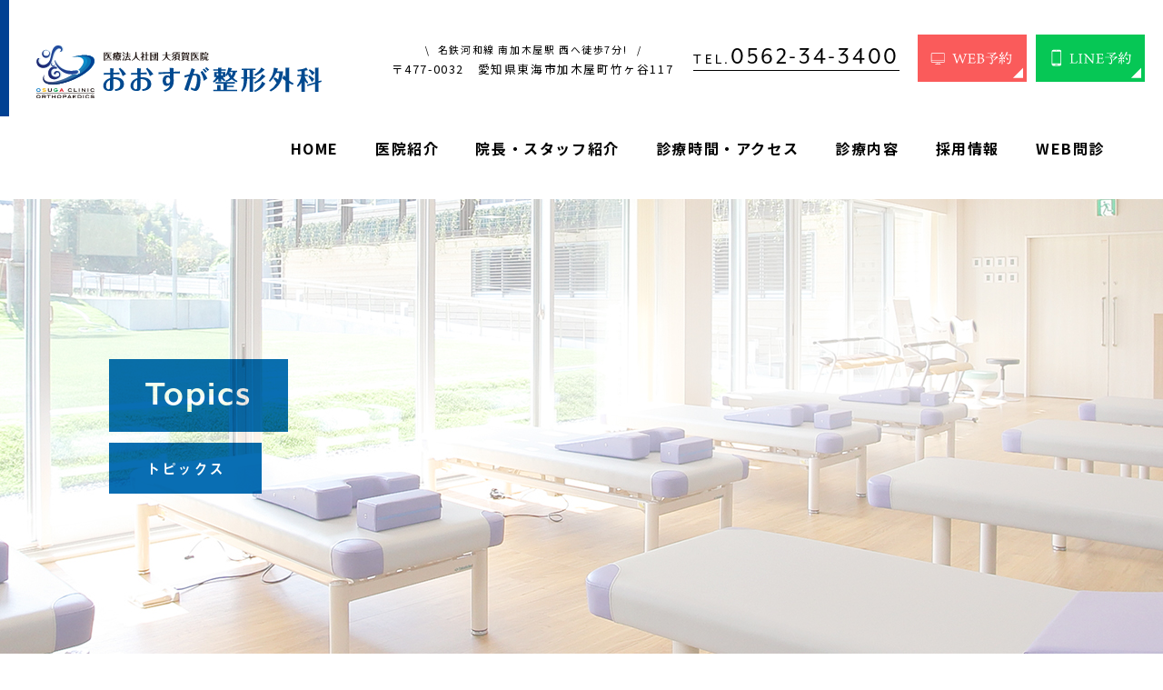

--- FILE ---
content_type: text/html; charset=UTF-8
request_url: https://osuga-orthopaedics.com/2019/01/10/fc%E5%88%88%E8%B0%B7%E3%80%802019%E3%82%B7%E3%83%BC%E3%82%BA%E3%83%B3%E3%80%80%E3%83%88%E3%83%83%E3%83%97%E3%83%91%E3%83%BC%E3%83%88%E3%83%8A%E3%83%BC%E5%A5%91%E7%B4%84%E7%B7%A0%E7%B5%90%E3%81%AE/
body_size: 16894
content:
<!doctype html>
<html lang="ja">
<head>
	<meta charset="UTF-8">
	<meta name="viewport" content="width=device-width,initial-scale=1">
	<meta name="format-detection" content="telephone=no">
		<!-- ファビコン -->
	<link rel="icon" href="https://osuga-orthopaedics.com/wp-content/themes/res/images/favicon.ico">
	<!-- スマホ用アイコン -->
	<link rel="apple-touch-icon" sizes="180x180" href="https://osuga-orthopaedics.com/wp-content/themes/res/images/apple-touch-icon.png">

	<title>		FC刈谷 2019シーズン トップパートナー契約締結のお知らせ | 東海市の整形外科ならおおすが整形外科へ		｜
		東海市の整形外科ならおおすが整形外科へ	</title>
	<link rel="stylesheet" type="text/css" href="https://osuga-orthopaedics.com/wp-content/themes/res/css/sanitize.css"/>
	<link rel="stylesheet" type="text/css" href="https://osuga-orthopaedics.com/wp-content/themes/res/css/perfect-scrollbar.min.css"/>
	<link rel="stylesheet" type="text/css" href="https://osuga-orthopaedics.com/wp-content/themes/res/css/slick.css"/>
	<link rel="stylesheet" type="text/css" href="https://osuga-orthopaedics.com/wp-content/themes/res/css/slick-theme.css"/>
	<link rel="stylesheet" type="text/css" href="https://osuga-orthopaedics.com/wp-content/themes/res/css/basictable.css"/>
	<link rel="stylesheet" type="text/css" href="https://osuga-orthopaedics.com/wp-content/themes/res/parts.css"/>
	<link rel="stylesheet" type="text/css" href="https://osuga-orthopaedics.com/wp-content/themes/res/css/scroll-hint.css"/>
	<link rel="stylesheet" type="text/css" href="https://osuga-orthopaedics.com/wp-content/themes/res/style.css"/>
	<link rel="stylesheet" type="text/css" href="https://osuga-orthopaedics.com/wp-content/themes/res/lower-style.css"/>
	<script src="//ajax.googleapis.com/ajax/libs/jquery/1.11.0/jquery.min.js"></script>
	<script src="https://osuga-orthopaedics.com/wp-content/themes/res/js/imgLiquid-min.js"></script>
	<link rel="stylesheet" href="https://use.fontawesome.com/releases/v5.8.1/css/all.css" integrity="sha384-50oBUHEmvpQ+1lW4y57PTFmhCaXp0ML5d60M1M7uH2+nqUivzIebhndOJK28anvf" crossorigin="anonymous">
	<script src="https://osuga-orthopaedics.com/wp-content/themes/res/js/perfect-scrollbar.jquery.min.js"></script>
	<script src="https://osuga-orthopaedics.com/wp-content/themes/res/js/slick.min.js"></script>
	<script src="https://osuga-orthopaedics.com/wp-content/themes/res/js/anime.min.js"></script>
	<script src="https://osuga-orthopaedics.com/wp-content/themes/res/js/jquery.matchHeight.js"></script>
	<script src="https://osuga-orthopaedics.com/wp-content/themes/res/js/scroll-hint.min.js"></script>
	<script src="https://osuga-orthopaedics.com/wp-content/themes/res/js/jquery.bxslider.js"></script>
	<script src="https://osuga-orthopaedics.com/wp-content/themes/res/js/jquery.basictable.min.js"></script>
	<script src="https://osuga-orthopaedics.com/wp-content/themes/res/js/script.js"></script>
	
		<!-- All in One SEO 4.9.3 - aioseo.com -->
	<meta name="robots" content="max-image-preview:large" />
	<meta name="author" content="osuga-orthopaedics.com"/>
	<link rel="canonical" href="https://osuga-orthopaedics.com/2019/01/10/fc%e5%88%88%e8%b0%b7%e3%80%802019%e3%82%b7%e3%83%bc%e3%82%ba%e3%83%b3%e3%80%80%e3%83%88%e3%83%83%e3%83%97%e3%83%91%e3%83%bc%e3%83%88%e3%83%8a%e3%83%bc%e5%a5%91%e7%b4%84%e7%b7%a0%e7%b5%90%e3%81%ae/" />
	<meta name="generator" content="All in One SEO (AIOSEO) 4.9.3" />
		<meta property="og:locale" content="ja_JP" />
		<meta property="og:site_name" content="東海市の整形外科ならおおすが整形外科へ | 整形外科なら東海市にあるおおすが整形外科へ" />
		<meta property="og:type" content="article" />
		<meta property="og:title" content="FC刈谷 2019シーズン トップパートナー契約締結のお知らせ | 東海市の整形外科ならおおすが整形外科へ" />
		<meta property="og:url" content="https://osuga-orthopaedics.com/2019/01/10/fc%e5%88%88%e8%b0%b7%e3%80%802019%e3%82%b7%e3%83%bc%e3%82%ba%e3%83%b3%e3%80%80%e3%83%88%e3%83%83%e3%83%97%e3%83%91%e3%83%bc%e3%83%88%e3%83%8a%e3%83%bc%e5%a5%91%e7%b4%84%e7%b7%a0%e7%b5%90%e3%81%ae/" />
		<meta property="article:published_time" content="2019-01-10T08:37:55+00:00" />
		<meta property="article:modified_time" content="2019-01-10T08:37:55+00:00" />
		<meta name="twitter:card" content="summary" />
		<meta name="twitter:title" content="FC刈谷 2019シーズン トップパートナー契約締結のお知らせ | 東海市の整形外科ならおおすが整形外科へ" />
		<script type="application/ld+json" class="aioseo-schema">
			{"@context":"https:\/\/schema.org","@graph":[{"@type":"Article","@id":"https:\/\/osuga-orthopaedics.com\/2019\/01\/10\/fc%e5%88%88%e8%b0%b7%e3%80%802019%e3%82%b7%e3%83%bc%e3%82%ba%e3%83%b3%e3%80%80%e3%83%88%e3%83%83%e3%83%97%e3%83%91%e3%83%bc%e3%83%88%e3%83%8a%e3%83%bc%e5%a5%91%e7%b4%84%e7%b7%a0%e7%b5%90%e3%81%ae\/#article","name":"FC\u5208\u8c37 2019\u30b7\u30fc\u30ba\u30f3 \u30c8\u30c3\u30d7\u30d1\u30fc\u30c8\u30ca\u30fc\u5951\u7d04\u7de0\u7d50\u306e\u304a\u77e5\u3089\u305b | \u6771\u6d77\u5e02\u306e\u6574\u5f62\u5916\u79d1\u306a\u3089\u304a\u304a\u3059\u304c\u6574\u5f62\u5916\u79d1\u3078","headline":"FC\u5208\u8c37\u30002019\u30b7\u30fc\u30ba\u30f3\u3000\u30c8\u30c3\u30d7\u30d1\u30fc\u30c8\u30ca\u30fc\u5951\u7d04\u7de0\u7d50\u306e\u304a\u77e5\u3089\u305b","author":{"@id":"https:\/\/osuga-orthopaedics.com\/author\/osuga-orthopaedics-com\/#author"},"publisher":{"@id":"https:\/\/osuga-orthopaedics.com\/#organization"},"image":{"@type":"ImageObject","url":"https:\/\/osuga-orthopaedics.com\/wp-content\/uploads\/2019\/06\/2019shintaisei01.jpg","@id":"https:\/\/osuga-orthopaedics.com\/2019\/01\/10\/fc%e5%88%88%e8%b0%b7%e3%80%802019%e3%82%b7%e3%83%bc%e3%82%ba%e3%83%b3%e3%80%80%e3%83%88%e3%83%83%e3%83%97%e3%83%91%e3%83%bc%e3%83%88%e3%83%8a%e3%83%bc%e5%a5%91%e7%b4%84%e7%b7%a0%e7%b5%90%e3%81%ae\/#articleImage"},"datePublished":"2019-01-10T17:37:55+09:00","dateModified":"2019-01-10T17:37:55+09:00","inLanguage":"ja","mainEntityOfPage":{"@id":"https:\/\/osuga-orthopaedics.com\/2019\/01\/10\/fc%e5%88%88%e8%b0%b7%e3%80%802019%e3%82%b7%e3%83%bc%e3%82%ba%e3%83%b3%e3%80%80%e3%83%88%e3%83%83%e3%83%97%e3%83%91%e3%83%bc%e3%83%88%e3%83%8a%e3%83%bc%e5%a5%91%e7%b4%84%e7%b7%a0%e7%b5%90%e3%81%ae\/#webpage"},"isPartOf":{"@id":"https:\/\/osuga-orthopaedics.com\/2019\/01\/10\/fc%e5%88%88%e8%b0%b7%e3%80%802019%e3%82%b7%e3%83%bc%e3%82%ba%e3%83%b3%e3%80%80%e3%83%88%e3%83%83%e3%83%97%e3%83%91%e3%83%bc%e3%83%88%e3%83%8a%e3%83%bc%e5%a5%91%e7%b4%84%e7%b7%a0%e7%b5%90%e3%81%ae\/#webpage"},"articleSection":"\u6700\u65b0\u60c5\u5831"},{"@type":"BreadcrumbList","@id":"https:\/\/osuga-orthopaedics.com\/2019\/01\/10\/fc%e5%88%88%e8%b0%b7%e3%80%802019%e3%82%b7%e3%83%bc%e3%82%ba%e3%83%b3%e3%80%80%e3%83%88%e3%83%83%e3%83%97%e3%83%91%e3%83%bc%e3%83%88%e3%83%8a%e3%83%bc%e5%a5%91%e7%b4%84%e7%b7%a0%e7%b5%90%e3%81%ae\/#breadcrumblist","itemListElement":[{"@type":"ListItem","@id":"https:\/\/osuga-orthopaedics.com#listItem","position":1,"name":"Home","item":"https:\/\/osuga-orthopaedics.com","nextItem":{"@type":"ListItem","@id":"https:\/\/osuga-orthopaedics.com\/category\/information\/#listItem","name":"\u6700\u65b0\u60c5\u5831"}},{"@type":"ListItem","@id":"https:\/\/osuga-orthopaedics.com\/category\/information\/#listItem","position":2,"name":"\u6700\u65b0\u60c5\u5831","item":"https:\/\/osuga-orthopaedics.com\/category\/information\/","nextItem":{"@type":"ListItem","@id":"https:\/\/osuga-orthopaedics.com\/2019\/01\/10\/fc%e5%88%88%e8%b0%b7%e3%80%802019%e3%82%b7%e3%83%bc%e3%82%ba%e3%83%b3%e3%80%80%e3%83%88%e3%83%83%e3%83%97%e3%83%91%e3%83%bc%e3%83%88%e3%83%8a%e3%83%bc%e5%a5%91%e7%b4%84%e7%b7%a0%e7%b5%90%e3%81%ae\/#listItem","name":"FC\u5208\u8c37\u30002019\u30b7\u30fc\u30ba\u30f3\u3000\u30c8\u30c3\u30d7\u30d1\u30fc\u30c8\u30ca\u30fc\u5951\u7d04\u7de0\u7d50\u306e\u304a\u77e5\u3089\u305b"},"previousItem":{"@type":"ListItem","@id":"https:\/\/osuga-orthopaedics.com#listItem","name":"Home"}},{"@type":"ListItem","@id":"https:\/\/osuga-orthopaedics.com\/2019\/01\/10\/fc%e5%88%88%e8%b0%b7%e3%80%802019%e3%82%b7%e3%83%bc%e3%82%ba%e3%83%b3%e3%80%80%e3%83%88%e3%83%83%e3%83%97%e3%83%91%e3%83%bc%e3%83%88%e3%83%8a%e3%83%bc%e5%a5%91%e7%b4%84%e7%b7%a0%e7%b5%90%e3%81%ae\/#listItem","position":3,"name":"FC\u5208\u8c37\u30002019\u30b7\u30fc\u30ba\u30f3\u3000\u30c8\u30c3\u30d7\u30d1\u30fc\u30c8\u30ca\u30fc\u5951\u7d04\u7de0\u7d50\u306e\u304a\u77e5\u3089\u305b","previousItem":{"@type":"ListItem","@id":"https:\/\/osuga-orthopaedics.com\/category\/information\/#listItem","name":"\u6700\u65b0\u60c5\u5831"}}]},{"@type":"Organization","@id":"https:\/\/osuga-orthopaedics.com\/#organization","name":"\u6771\u6d77\u5e02\u306e\u6574\u5f62\u5916\u79d1\u306a\u3089\u304a\u304a\u3059\u304c\u6574\u5f62\u5916\u79d1\u3078","description":"\u6574\u5f62\u5916\u79d1\u306a\u3089\u6771\u6d77\u5e02\u306b\u3042\u308b\u304a\u304a\u3059\u304c\u6574\u5f62\u5916\u79d1\u3078","url":"https:\/\/osuga-orthopaedics.com\/"},{"@type":"Person","@id":"https:\/\/osuga-orthopaedics.com\/author\/osuga-orthopaedics-com\/#author","url":"https:\/\/osuga-orthopaedics.com\/author\/osuga-orthopaedics-com\/","name":"osuga-orthopaedics.com"},{"@type":"WebPage","@id":"https:\/\/osuga-orthopaedics.com\/2019\/01\/10\/fc%e5%88%88%e8%b0%b7%e3%80%802019%e3%82%b7%e3%83%bc%e3%82%ba%e3%83%b3%e3%80%80%e3%83%88%e3%83%83%e3%83%97%e3%83%91%e3%83%bc%e3%83%88%e3%83%8a%e3%83%bc%e5%a5%91%e7%b4%84%e7%b7%a0%e7%b5%90%e3%81%ae\/#webpage","url":"https:\/\/osuga-orthopaedics.com\/2019\/01\/10\/fc%e5%88%88%e8%b0%b7%e3%80%802019%e3%82%b7%e3%83%bc%e3%82%ba%e3%83%b3%e3%80%80%e3%83%88%e3%83%83%e3%83%97%e3%83%91%e3%83%bc%e3%83%88%e3%83%8a%e3%83%bc%e5%a5%91%e7%b4%84%e7%b7%a0%e7%b5%90%e3%81%ae\/","name":"FC\u5208\u8c37 2019\u30b7\u30fc\u30ba\u30f3 \u30c8\u30c3\u30d7\u30d1\u30fc\u30c8\u30ca\u30fc\u5951\u7d04\u7de0\u7d50\u306e\u304a\u77e5\u3089\u305b | \u6771\u6d77\u5e02\u306e\u6574\u5f62\u5916\u79d1\u306a\u3089\u304a\u304a\u3059\u304c\u6574\u5f62\u5916\u79d1\u3078","inLanguage":"ja","isPartOf":{"@id":"https:\/\/osuga-orthopaedics.com\/#website"},"breadcrumb":{"@id":"https:\/\/osuga-orthopaedics.com\/2019\/01\/10\/fc%e5%88%88%e8%b0%b7%e3%80%802019%e3%82%b7%e3%83%bc%e3%82%ba%e3%83%b3%e3%80%80%e3%83%88%e3%83%83%e3%83%97%e3%83%91%e3%83%bc%e3%83%88%e3%83%8a%e3%83%bc%e5%a5%91%e7%b4%84%e7%b7%a0%e7%b5%90%e3%81%ae\/#breadcrumblist"},"author":{"@id":"https:\/\/osuga-orthopaedics.com\/author\/osuga-orthopaedics-com\/#author"},"creator":{"@id":"https:\/\/osuga-orthopaedics.com\/author\/osuga-orthopaedics-com\/#author"},"datePublished":"2019-01-10T17:37:55+09:00","dateModified":"2019-01-10T17:37:55+09:00"},{"@type":"WebSite","@id":"https:\/\/osuga-orthopaedics.com\/#website","url":"https:\/\/osuga-orthopaedics.com\/","name":"\u6771\u6d77\u5e02\u306e\u6574\u5f62\u5916\u79d1\u306a\u3089\u304a\u304a\u3059\u304c\u6574\u5f62\u5916\u79d1\u3078","description":"\u6574\u5f62\u5916\u79d1\u306a\u3089\u6771\u6d77\u5e02\u306b\u3042\u308b\u304a\u304a\u3059\u304c\u6574\u5f62\u5916\u79d1\u3078","inLanguage":"ja","publisher":{"@id":"https:\/\/osuga-orthopaedics.com\/#organization"}}]}
		</script>
		<!-- All in One SEO -->

<link rel="alternate" title="oEmbed (JSON)" type="application/json+oembed" href="https://osuga-orthopaedics.com/wp-json/oembed/1.0/embed?url=https%3A%2F%2Fosuga-orthopaedics.com%2F2019%2F01%2F10%2Ffc%25e5%2588%2588%25e8%25b0%25b7%25e3%2580%25802019%25e3%2582%25b7%25e3%2583%25bc%25e3%2582%25ba%25e3%2583%25b3%25e3%2580%2580%25e3%2583%2588%25e3%2583%2583%25e3%2583%2597%25e3%2583%2591%25e3%2583%25bc%25e3%2583%2588%25e3%2583%258a%25e3%2583%25bc%25e5%25a5%2591%25e7%25b4%2584%25e7%25b7%25a0%25e7%25b5%2590%25e3%2581%25ae%2F" />
<link rel="alternate" title="oEmbed (XML)" type="text/xml+oembed" href="https://osuga-orthopaedics.com/wp-json/oembed/1.0/embed?url=https%3A%2F%2Fosuga-orthopaedics.com%2F2019%2F01%2F10%2Ffc%25e5%2588%2588%25e8%25b0%25b7%25e3%2580%25802019%25e3%2582%25b7%25e3%2583%25bc%25e3%2582%25ba%25e3%2583%25b3%25e3%2580%2580%25e3%2583%2588%25e3%2583%2583%25e3%2583%2597%25e3%2583%2591%25e3%2583%25bc%25e3%2583%2588%25e3%2583%258a%25e3%2583%25bc%25e5%25a5%2591%25e7%25b4%2584%25e7%25b7%25a0%25e7%25b5%2590%25e3%2581%25ae%2F&#038;format=xml" />
<style id='wp-img-auto-sizes-contain-inline-css' type='text/css'>
img:is([sizes=auto i],[sizes^="auto," i]){contain-intrinsic-size:3000px 1500px}
/*# sourceURL=wp-img-auto-sizes-contain-inline-css */
</style>
<link rel='stylesheet' id='sbi_styles-css' href='https://osuga-orthopaedics.com/wp-content/plugins/instagram-feed/css/sbi-styles.min.css?ver=6.10.0' type='text/css' media='all' />
<style id='wp-emoji-styles-inline-css' type='text/css'>

	img.wp-smiley, img.emoji {
		display: inline !important;
		border: none !important;
		box-shadow: none !important;
		height: 1em !important;
		width: 1em !important;
		margin: 0 0.07em !important;
		vertical-align: -0.1em !important;
		background: none !important;
		padding: 0 !important;
	}
/*# sourceURL=wp-emoji-styles-inline-css */
</style>
<style id='wp-block-library-inline-css' type='text/css'>
:root{--wp-block-synced-color:#7a00df;--wp-block-synced-color--rgb:122,0,223;--wp-bound-block-color:var(--wp-block-synced-color);--wp-editor-canvas-background:#ddd;--wp-admin-theme-color:#007cba;--wp-admin-theme-color--rgb:0,124,186;--wp-admin-theme-color-darker-10:#006ba1;--wp-admin-theme-color-darker-10--rgb:0,107,160.5;--wp-admin-theme-color-darker-20:#005a87;--wp-admin-theme-color-darker-20--rgb:0,90,135;--wp-admin-border-width-focus:2px}@media (min-resolution:192dpi){:root{--wp-admin-border-width-focus:1.5px}}.wp-element-button{cursor:pointer}:root .has-very-light-gray-background-color{background-color:#eee}:root .has-very-dark-gray-background-color{background-color:#313131}:root .has-very-light-gray-color{color:#eee}:root .has-very-dark-gray-color{color:#313131}:root .has-vivid-green-cyan-to-vivid-cyan-blue-gradient-background{background:linear-gradient(135deg,#00d084,#0693e3)}:root .has-purple-crush-gradient-background{background:linear-gradient(135deg,#34e2e4,#4721fb 50%,#ab1dfe)}:root .has-hazy-dawn-gradient-background{background:linear-gradient(135deg,#faaca8,#dad0ec)}:root .has-subdued-olive-gradient-background{background:linear-gradient(135deg,#fafae1,#67a671)}:root .has-atomic-cream-gradient-background{background:linear-gradient(135deg,#fdd79a,#004a59)}:root .has-nightshade-gradient-background{background:linear-gradient(135deg,#330968,#31cdcf)}:root .has-midnight-gradient-background{background:linear-gradient(135deg,#020381,#2874fc)}:root{--wp--preset--font-size--normal:16px;--wp--preset--font-size--huge:42px}.has-regular-font-size{font-size:1em}.has-larger-font-size{font-size:2.625em}.has-normal-font-size{font-size:var(--wp--preset--font-size--normal)}.has-huge-font-size{font-size:var(--wp--preset--font-size--huge)}.has-text-align-center{text-align:center}.has-text-align-left{text-align:left}.has-text-align-right{text-align:right}.has-fit-text{white-space:nowrap!important}#end-resizable-editor-section{display:none}.aligncenter{clear:both}.items-justified-left{justify-content:flex-start}.items-justified-center{justify-content:center}.items-justified-right{justify-content:flex-end}.items-justified-space-between{justify-content:space-between}.screen-reader-text{border:0;clip-path:inset(50%);height:1px;margin:-1px;overflow:hidden;padding:0;position:absolute;width:1px;word-wrap:normal!important}.screen-reader-text:focus{background-color:#ddd;clip-path:none;color:#444;display:block;font-size:1em;height:auto;left:5px;line-height:normal;padding:15px 23px 14px;text-decoration:none;top:5px;width:auto;z-index:100000}html :where(.has-border-color){border-style:solid}html :where([style*=border-top-color]){border-top-style:solid}html :where([style*=border-right-color]){border-right-style:solid}html :where([style*=border-bottom-color]){border-bottom-style:solid}html :where([style*=border-left-color]){border-left-style:solid}html :where([style*=border-width]){border-style:solid}html :where([style*=border-top-width]){border-top-style:solid}html :where([style*=border-right-width]){border-right-style:solid}html :where([style*=border-bottom-width]){border-bottom-style:solid}html :where([style*=border-left-width]){border-left-style:solid}html :where(img[class*=wp-image-]){height:auto;max-width:100%}:where(figure){margin:0 0 1em}html :where(.is-position-sticky){--wp-admin--admin-bar--position-offset:var(--wp-admin--admin-bar--height,0px)}@media screen and (max-width:600px){html :where(.is-position-sticky){--wp-admin--admin-bar--position-offset:0px}}

/*# sourceURL=wp-block-library-inline-css */
</style><style id='global-styles-inline-css' type='text/css'>
:root{--wp--preset--aspect-ratio--square: 1;--wp--preset--aspect-ratio--4-3: 4/3;--wp--preset--aspect-ratio--3-4: 3/4;--wp--preset--aspect-ratio--3-2: 3/2;--wp--preset--aspect-ratio--2-3: 2/3;--wp--preset--aspect-ratio--16-9: 16/9;--wp--preset--aspect-ratio--9-16: 9/16;--wp--preset--color--black: #000000;--wp--preset--color--cyan-bluish-gray: #abb8c3;--wp--preset--color--white: #ffffff;--wp--preset--color--pale-pink: #f78da7;--wp--preset--color--vivid-red: #cf2e2e;--wp--preset--color--luminous-vivid-orange: #ff6900;--wp--preset--color--luminous-vivid-amber: #fcb900;--wp--preset--color--light-green-cyan: #7bdcb5;--wp--preset--color--vivid-green-cyan: #00d084;--wp--preset--color--pale-cyan-blue: #8ed1fc;--wp--preset--color--vivid-cyan-blue: #0693e3;--wp--preset--color--vivid-purple: #9b51e0;--wp--preset--gradient--vivid-cyan-blue-to-vivid-purple: linear-gradient(135deg,rgb(6,147,227) 0%,rgb(155,81,224) 100%);--wp--preset--gradient--light-green-cyan-to-vivid-green-cyan: linear-gradient(135deg,rgb(122,220,180) 0%,rgb(0,208,130) 100%);--wp--preset--gradient--luminous-vivid-amber-to-luminous-vivid-orange: linear-gradient(135deg,rgb(252,185,0) 0%,rgb(255,105,0) 100%);--wp--preset--gradient--luminous-vivid-orange-to-vivid-red: linear-gradient(135deg,rgb(255,105,0) 0%,rgb(207,46,46) 100%);--wp--preset--gradient--very-light-gray-to-cyan-bluish-gray: linear-gradient(135deg,rgb(238,238,238) 0%,rgb(169,184,195) 100%);--wp--preset--gradient--cool-to-warm-spectrum: linear-gradient(135deg,rgb(74,234,220) 0%,rgb(151,120,209) 20%,rgb(207,42,186) 40%,rgb(238,44,130) 60%,rgb(251,105,98) 80%,rgb(254,248,76) 100%);--wp--preset--gradient--blush-light-purple: linear-gradient(135deg,rgb(255,206,236) 0%,rgb(152,150,240) 100%);--wp--preset--gradient--blush-bordeaux: linear-gradient(135deg,rgb(254,205,165) 0%,rgb(254,45,45) 50%,rgb(107,0,62) 100%);--wp--preset--gradient--luminous-dusk: linear-gradient(135deg,rgb(255,203,112) 0%,rgb(199,81,192) 50%,rgb(65,88,208) 100%);--wp--preset--gradient--pale-ocean: linear-gradient(135deg,rgb(255,245,203) 0%,rgb(182,227,212) 50%,rgb(51,167,181) 100%);--wp--preset--gradient--electric-grass: linear-gradient(135deg,rgb(202,248,128) 0%,rgb(113,206,126) 100%);--wp--preset--gradient--midnight: linear-gradient(135deg,rgb(2,3,129) 0%,rgb(40,116,252) 100%);--wp--preset--font-size--small: 13px;--wp--preset--font-size--medium: 20px;--wp--preset--font-size--large: 36px;--wp--preset--font-size--x-large: 42px;--wp--preset--spacing--20: 0.44rem;--wp--preset--spacing--30: 0.67rem;--wp--preset--spacing--40: 1rem;--wp--preset--spacing--50: 1.5rem;--wp--preset--spacing--60: 2.25rem;--wp--preset--spacing--70: 3.38rem;--wp--preset--spacing--80: 5.06rem;--wp--preset--shadow--natural: 6px 6px 9px rgba(0, 0, 0, 0.2);--wp--preset--shadow--deep: 12px 12px 50px rgba(0, 0, 0, 0.4);--wp--preset--shadow--sharp: 6px 6px 0px rgba(0, 0, 0, 0.2);--wp--preset--shadow--outlined: 6px 6px 0px -3px rgb(255, 255, 255), 6px 6px rgb(0, 0, 0);--wp--preset--shadow--crisp: 6px 6px 0px rgb(0, 0, 0);}:where(.is-layout-flex){gap: 0.5em;}:where(.is-layout-grid){gap: 0.5em;}body .is-layout-flex{display: flex;}.is-layout-flex{flex-wrap: wrap;align-items: center;}.is-layout-flex > :is(*, div){margin: 0;}body .is-layout-grid{display: grid;}.is-layout-grid > :is(*, div){margin: 0;}:where(.wp-block-columns.is-layout-flex){gap: 2em;}:where(.wp-block-columns.is-layout-grid){gap: 2em;}:where(.wp-block-post-template.is-layout-flex){gap: 1.25em;}:where(.wp-block-post-template.is-layout-grid){gap: 1.25em;}.has-black-color{color: var(--wp--preset--color--black) !important;}.has-cyan-bluish-gray-color{color: var(--wp--preset--color--cyan-bluish-gray) !important;}.has-white-color{color: var(--wp--preset--color--white) !important;}.has-pale-pink-color{color: var(--wp--preset--color--pale-pink) !important;}.has-vivid-red-color{color: var(--wp--preset--color--vivid-red) !important;}.has-luminous-vivid-orange-color{color: var(--wp--preset--color--luminous-vivid-orange) !important;}.has-luminous-vivid-amber-color{color: var(--wp--preset--color--luminous-vivid-amber) !important;}.has-light-green-cyan-color{color: var(--wp--preset--color--light-green-cyan) !important;}.has-vivid-green-cyan-color{color: var(--wp--preset--color--vivid-green-cyan) !important;}.has-pale-cyan-blue-color{color: var(--wp--preset--color--pale-cyan-blue) !important;}.has-vivid-cyan-blue-color{color: var(--wp--preset--color--vivid-cyan-blue) !important;}.has-vivid-purple-color{color: var(--wp--preset--color--vivid-purple) !important;}.has-black-background-color{background-color: var(--wp--preset--color--black) !important;}.has-cyan-bluish-gray-background-color{background-color: var(--wp--preset--color--cyan-bluish-gray) !important;}.has-white-background-color{background-color: var(--wp--preset--color--white) !important;}.has-pale-pink-background-color{background-color: var(--wp--preset--color--pale-pink) !important;}.has-vivid-red-background-color{background-color: var(--wp--preset--color--vivid-red) !important;}.has-luminous-vivid-orange-background-color{background-color: var(--wp--preset--color--luminous-vivid-orange) !important;}.has-luminous-vivid-amber-background-color{background-color: var(--wp--preset--color--luminous-vivid-amber) !important;}.has-light-green-cyan-background-color{background-color: var(--wp--preset--color--light-green-cyan) !important;}.has-vivid-green-cyan-background-color{background-color: var(--wp--preset--color--vivid-green-cyan) !important;}.has-pale-cyan-blue-background-color{background-color: var(--wp--preset--color--pale-cyan-blue) !important;}.has-vivid-cyan-blue-background-color{background-color: var(--wp--preset--color--vivid-cyan-blue) !important;}.has-vivid-purple-background-color{background-color: var(--wp--preset--color--vivid-purple) !important;}.has-black-border-color{border-color: var(--wp--preset--color--black) !important;}.has-cyan-bluish-gray-border-color{border-color: var(--wp--preset--color--cyan-bluish-gray) !important;}.has-white-border-color{border-color: var(--wp--preset--color--white) !important;}.has-pale-pink-border-color{border-color: var(--wp--preset--color--pale-pink) !important;}.has-vivid-red-border-color{border-color: var(--wp--preset--color--vivid-red) !important;}.has-luminous-vivid-orange-border-color{border-color: var(--wp--preset--color--luminous-vivid-orange) !important;}.has-luminous-vivid-amber-border-color{border-color: var(--wp--preset--color--luminous-vivid-amber) !important;}.has-light-green-cyan-border-color{border-color: var(--wp--preset--color--light-green-cyan) !important;}.has-vivid-green-cyan-border-color{border-color: var(--wp--preset--color--vivid-green-cyan) !important;}.has-pale-cyan-blue-border-color{border-color: var(--wp--preset--color--pale-cyan-blue) !important;}.has-vivid-cyan-blue-border-color{border-color: var(--wp--preset--color--vivid-cyan-blue) !important;}.has-vivid-purple-border-color{border-color: var(--wp--preset--color--vivid-purple) !important;}.has-vivid-cyan-blue-to-vivid-purple-gradient-background{background: var(--wp--preset--gradient--vivid-cyan-blue-to-vivid-purple) !important;}.has-light-green-cyan-to-vivid-green-cyan-gradient-background{background: var(--wp--preset--gradient--light-green-cyan-to-vivid-green-cyan) !important;}.has-luminous-vivid-amber-to-luminous-vivid-orange-gradient-background{background: var(--wp--preset--gradient--luminous-vivid-amber-to-luminous-vivid-orange) !important;}.has-luminous-vivid-orange-to-vivid-red-gradient-background{background: var(--wp--preset--gradient--luminous-vivid-orange-to-vivid-red) !important;}.has-very-light-gray-to-cyan-bluish-gray-gradient-background{background: var(--wp--preset--gradient--very-light-gray-to-cyan-bluish-gray) !important;}.has-cool-to-warm-spectrum-gradient-background{background: var(--wp--preset--gradient--cool-to-warm-spectrum) !important;}.has-blush-light-purple-gradient-background{background: var(--wp--preset--gradient--blush-light-purple) !important;}.has-blush-bordeaux-gradient-background{background: var(--wp--preset--gradient--blush-bordeaux) !important;}.has-luminous-dusk-gradient-background{background: var(--wp--preset--gradient--luminous-dusk) !important;}.has-pale-ocean-gradient-background{background: var(--wp--preset--gradient--pale-ocean) !important;}.has-electric-grass-gradient-background{background: var(--wp--preset--gradient--electric-grass) !important;}.has-midnight-gradient-background{background: var(--wp--preset--gradient--midnight) !important;}.has-small-font-size{font-size: var(--wp--preset--font-size--small) !important;}.has-medium-font-size{font-size: var(--wp--preset--font-size--medium) !important;}.has-large-font-size{font-size: var(--wp--preset--font-size--large) !important;}.has-x-large-font-size{font-size: var(--wp--preset--font-size--x-large) !important;}
/*# sourceURL=global-styles-inline-css */
</style>

<style id='classic-theme-styles-inline-css' type='text/css'>
/*! This file is auto-generated */
.wp-block-button__link{color:#fff;background-color:#32373c;border-radius:9999px;box-shadow:none;text-decoration:none;padding:calc(.667em + 2px) calc(1.333em + 2px);font-size:1.125em}.wp-block-file__button{background:#32373c;color:#fff;text-decoration:none}
/*# sourceURL=/wp-includes/css/classic-themes.min.css */
</style>
<link rel='stylesheet' id='contact-form-7-css' href='https://osuga-orthopaedics.com/wp-content/plugins/contact-form-7/includes/css/styles.css?ver=6.1.4' type='text/css' media='all' />
<link rel='stylesheet' id='wp-pagenavi-css' href='https://osuga-orthopaedics.com/wp-content/plugins/wp-pagenavi/pagenavi-css.css?ver=2.70' type='text/css' media='all' />
<link rel="https://api.w.org/" href="https://osuga-orthopaedics.com/wp-json/" /><link rel="alternate" title="JSON" type="application/json" href="https://osuga-orthopaedics.com/wp-json/wp/v2/posts/209" /><link rel="EditURI" type="application/rsd+xml" title="RSD" href="https://osuga-orthopaedics.com/xmlrpc.php?rsd" />
<link rel='shortlink' href='https://osuga-orthopaedics.com/?p=209' />
	<script>
		(function(d) {
			var config = {
				kitId: 'osw8bmk',
				scriptTimeout: 3000,
				async: true
			},
			h=d.documentElement,t=setTimeout(function(){h.className=h.className.replace(/\bwf-loading\b/g,"")+" wf-inactive";},config.scriptTimeout),tk=d.createElement("script"),f=false,s=d.getElementsByTagName("script")[0],a;h.className+=" wf-loading";tk.src='https://use.typekit.net/'+config.kitId+'.js';tk.async=true;tk.onload=tk.onreadystatechange=function(){a=this.readyState;if(f||a&&a!="complete"&&a!="loaded")return;f=true;clearTimeout(t);try{Typekit.load(config)}catch(e){}};s.parentNode.insertBefore(tk,s)
		})(document);
	</script>

	<!-- Google Tag Manager -->
	<script>(function(w,d,s,l,i){w[l]=w[l]||[];w[l].push({'gtm.start':
		new Date().getTime(),event:'gtm.js'});var f=d.getElementsByTagName(s)[0],
		j=d.createElement(s),dl=l!='dataLayer'?'&l='+l:'';j.async=true;j.src=
		'https://www.googletagmanager.com/gtm.js?id='+i+dl;f.parentNode.insertBefore(j,f);
	})(window,document,'script','dataLayer','GTM-M8KLFHZ');</script>
	<!-- End Google Tag Manager -->

</head>
<body data-rsssl=1 >

	<!-- Google Tag Manager (noscript) -->
	<noscript><iframe src="https://www.googletagmanager.com/ns.html?id=GTM-M8KLFHZ"
		height="0" width="0" style="display:none;visibility:hidden"></iframe></noscript>
		<!-- End Google Tag Manager (noscript) -->

				<div id="wrap" class="fc%e5%88%88%e8%b0%b7%e3%80%802019%e3%82%b7%e3%83%bc%e3%82%ba%e3%83%b3%e3%80%80%e3%83%88%e3%83%83%e3%83%97%e3%83%91%e3%83%bc%e3%83%88%e3%83%8a%e3%83%bc%e5%a5%91%e7%b4%84%e7%b7%a0%e7%b5%90%e3%81%ae">
			<header>
				<div class="sp_only">
					<h1 class="logo">
						<a href="https://osuga-orthopaedics.com/"><img src="https://osuga-orthopaedics.com/wp-content/themes/res/images/@sp/page/logo_head.svg" alt=""></a>
					</h1>
					<div class="btn_tel_sp">
						<a href="tel:0562343400"><i></i></a>
					</div>
					<button type="button" class="btn_gnav_sp">
						<span class="icn_gnav"></span>
						<span class="txt_gnav">Menu</span>
					</button>
					<div class="gnav_sp">
						<nav class="nav_main">
							<ul class="menu flex end">
  <li class="home "><a href="https://osuga-orthopaedics.com/">HOME</a></li>
  <li class="clinic nav_medical dropdown ">
    <a data-toggle="dropdown" role="button" aria-expanded="false" ontouchstart="">医院紹介</a>
    <nav class="dropdown-menu nav_sub">
      <ul class="flex">
        <li><a href="https://osuga-orthopaedics.com/clinic/">院内紹介</a></li>
        <li><a href="https://osuga-orthopaedics.com/commitment/">こだわりの建築</a></li>
        <li><a href="https://osuga-orthopaedics.com/category/information/">最新情報</a></li>
        <li><a href="https://osuga-orthopaedics.com/category/academic/">学術活動</a></li>
        <li><a href="https://osuga-orthopaedics.com/category/sustainability/">SDGs活動</a></li>
      </ul>
    </nav>
  </li>
  <li class="staff "><a href="https://osuga-orthopaedics.com/staff/">院長・スタッフ紹介</a></li>
  <li class="access "><a href="https://osuga-orthopaedics.com/access/">診療時間・アクセス</a></li>
  <li class="nav_medical dropdown ">
    <a data-toggle="dropdown" role="button" aria-expanded="false" ontouchstart="">診療内容</a>
    <nav class="dropdown-menu nav_sub">
      <ul class="flex">
        <li><a href="https://osuga-orthopaedics.com/orthopaedics/">一般整形外科</a></li>
        <li><a href="https://osuga-orthopaedics.com/sports/">スポーツ整形外科</a></li>
        <li><a href="https://osuga-orthopaedics.com/rehabilitation/">リハビリテーション</a></li>
        <li><a href="https://osuga-orthopaedics.com/accident/">交通事故・労災</a></li>
        <li><a href="https://osuga-orthopaedics.com/training/">初動負荷®トレーニング</a></li>
        <li><a href="https://osuga-orthopaedics.com/pfc-fd/">再生医療</a></li>
        <li><a href="https://osuga-orthopaedics.com/shock-wave/">体外衝撃波治療</a></li>
        <li><a href="https://osuga-orthopaedics.com/qa/">よくあるご質問</a></li>
      </ul>
    </nav>
  </li>
  <li class="recruit "><a href="https://osuga-orthopaedics.com/recruit/">採用情報</a></li>
  <!-- <li><a href="https://ubie.app/medical_institution/introduction?hospital_user_key=9db9f59c-9922-42ca-86f6-c53518f788e6&done_screen_key=8cf1e2cb-23a8-481e-bb01-754c71482c8f" target="_blank">WEB問診</a></li> -->
  <!--4月1日下記表示-->
  <li><a href="https://symview.me/medical_interview_flows/hg08538/public/?url_kind=1&openExternalBrowser=1" target="_blank">WEB問診</a></li>
</ul>
						</nav>
					</div>
				</div>
				<div class="home_head tb_pc">
					<div class="row flex ai_center">
						<h1 class="logo"><a href="https://osuga-orthopaedics.com/"><img src="https://osuga-orthopaedics.com/wp-content/themes/res/images/page/logo_head.svg" alt=""></a></h1>
						<div class="info_head flex end ai_center">
							<div class="hinfo">
								<p class="hurrah txt_center">名鉄河和線 南加木屋駅 西へ徒歩7分!</p>
								<p class="address txt_center">〒477-0032　愛知県東海市加木屋町竹ヶ谷117</p>
							</div>
							<div class="htel">
								<a class="flex center ai_end mr-eaves-400" href="tel:0562343400"><em>TEL.</em><span>0562-34-3400</span></a>
							</div>
							<a href="https://osuga-orthopaedics.reserve.ne.jp" target="_blank" class="head_web01">
								<img src="https://osuga-orthopaedics.com/wp-content/themes/res/images/page/web_head01.svg" alt="">
							</a>
							<a href="https://lin.ee/ZlYJP5R" target="_blank" class="head_line01">
								<img src="https://osuga-orthopaedics.com/wp-content/themes/res/images/page/line_head01.svg" alt="">
							</a>
						</div>
					</div>
					<nav class="gnav">
						<div class="inner">
							<ul class="menu flex end">
  <li class="home "><a href="https://osuga-orthopaedics.com/">HOME</a></li>
  <li class="clinic nav_medical dropdown ">
    <a data-toggle="dropdown" role="button" aria-expanded="false" ontouchstart="">医院紹介</a>
    <nav class="dropdown-menu nav_sub">
      <ul class="flex">
        <li><a href="https://osuga-orthopaedics.com/clinic/">院内紹介</a></li>
        <li><a href="https://osuga-orthopaedics.com/commitment/">こだわりの建築</a></li>
        <li><a href="https://osuga-orthopaedics.com/category/information/">最新情報</a></li>
        <li><a href="https://osuga-orthopaedics.com/category/academic/">学術活動</a></li>
        <li><a href="https://osuga-orthopaedics.com/category/sustainability/">SDGs活動</a></li>
      </ul>
    </nav>
  </li>
  <li class="staff "><a href="https://osuga-orthopaedics.com/staff/">院長・スタッフ紹介</a></li>
  <li class="access "><a href="https://osuga-orthopaedics.com/access/">診療時間・アクセス</a></li>
  <li class="nav_medical dropdown ">
    <a data-toggle="dropdown" role="button" aria-expanded="false" ontouchstart="">診療内容</a>
    <nav class="dropdown-menu nav_sub">
      <ul class="flex">
        <li><a href="https://osuga-orthopaedics.com/orthopaedics/">一般整形外科</a></li>
        <li><a href="https://osuga-orthopaedics.com/sports/">スポーツ整形外科</a></li>
        <li><a href="https://osuga-orthopaedics.com/rehabilitation/">リハビリテーション</a></li>
        <li><a href="https://osuga-orthopaedics.com/accident/">交通事故・労災</a></li>
        <li><a href="https://osuga-orthopaedics.com/training/">初動負荷®トレーニング</a></li>
        <li><a href="https://osuga-orthopaedics.com/pfc-fd/">再生医療</a></li>
        <li><a href="https://osuga-orthopaedics.com/shock-wave/">体外衝撃波治療</a></li>
        <li><a href="https://osuga-orthopaedics.com/qa/">よくあるご質問</a></li>
      </ul>
    </nav>
  </li>
  <li class="recruit "><a href="https://osuga-orthopaedics.com/recruit/">採用情報</a></li>
  <!-- <li><a href="https://ubie.app/medical_institution/introduction?hospital_user_key=9db9f59c-9922-42ca-86f6-c53518f788e6&done_screen_key=8cf1e2cb-23a8-481e-bb01-754c71482c8f" target="_blank">WEB問診</a></li> -->
  <!--4月1日下記表示-->
  <li><a href="https://symview.me/medical_interview_flows/hg08538/public/?url_kind=1&openExternalBrowser=1" target="_blank">WEB問診</a></li>
</ul>
						</div>
						<div class="wrap_head01">
								<a href="https://osuga-orthopaedics.reserve.ne.jp" target="_blank" class="head_web01">
									<img src="https://osuga-orthopaedics.com/wp-content/themes/res/images/page/web_head01.svg" alt="">
								</a>
								<a href="https://lin.ee/ZlYJP5R" target="_blank" class="head_line01">
									<img src="https://osuga-orthopaedics.com/wp-content/themes/res/images/page/line_head01.svg" alt="">
								</a>
							</div>
					</nav>
				</div>
			</header>
							<div class="main_page main_blog">
					<div class="inner">
						<h2>
															<span class="en">Topics</span><br>
								<span class="ja">トピックス</span>
													</h2>
					</div>
				</div>
			<div id="content" class="content_low">
<div class="inner clearfix">
	<div class="page_main">
		<div class="post_main">
						<ul class="navigation">
				<li class="navileft"><a href="https://osuga-orthopaedics.com/2018/12/04/fc%e5%88%88%e8%b0%b7%e3%80%80%e5%b9%b4%e9%96%93%e6%88%90%e7%b8%be%e3%81%ae%e3%81%94%e5%a0%b1%e5%91%8a/" rel="prev">« 前の記事へ</a></li>
				<li class="navitop"><a href="https://osuga-orthopaedics.com/topics/">│TOPICS一覧│</a></li>
				<li class="naviright"><a href="https://osuga-orthopaedics.com/2019/06/26/%e3%82%aa%e3%83%95%e3%82%a3%e3%82%b7%e3%83%a3%e3%83%ab%e3%82%b5%e3%83%9d%e3%83%bc%e3%83%88%e3%81%ae%e3%81%8a%e7%9f%a5%e3%82%89%e3%81%9b/" rel="next">次の記事へ »</a></li>
			</ul>
			<section class="single_post">
				<h3 class="hdg3"><a href="https://osuga-orthopaedics.com/2019/01/10/fc%e5%88%88%e8%b0%b7%e3%80%802019%e3%82%b7%e3%83%bc%e3%82%ba%e3%83%b3%e3%80%80%e3%83%88%e3%83%83%e3%83%97%e3%83%91%e3%83%bc%e3%83%88%e3%83%8a%e3%83%bc%e5%a5%91%e7%b4%84%e7%b7%a0%e7%b5%90%e3%81%ae/">FC刈谷　2019シーズン　トップパートナー契約締結のお知らせ</a></h3>
				<div class="post_content">【ＦＣ刈谷 ２０１９年シーズン トップパートナー契約締結】

当院は、東海社会人サッカーリーグ所属のＦＣ刈谷と、２０１９年シーズンのトップパートナー契約を締結しました。

公式戦ユニフォームの背面に、当院のロゴが掲出されます。
院長がチームドクター、理学療法士２名と柔道整復師１名がメディカルトレーナー、管理栄養士１名がエネルギー戦略担当としてサポートいたします。

また2月9日に開催された「２０１９シーズン新体制発表会」「必勝祈願」に、当院の院長とスタッフが参加いたしました。
１５０名超の参加者の前で、上位リーグであるＪＦＬへの昇格を誓い、新しいユニフォームもお披露目されました。

今シーズンも当院はＦＣ刈谷を支援して参ります。

皆さま、どうぞご支援くださいますようお願いいたします。
<p>
	<img fetchpriority="high" decoding="async" src="https://osuga-orthopaedics.com/wp-content/uploads/2019/06/2019shintaisei01.jpg" alt="" width="350" height="233" class="alignnone size-full wp-image-210" /><br>
	写真左から　管理栄養士：福川、トレーナー：深野・安藤、ドクター：大須賀<br>
	ビラ監督、飯塚ヘッドコーチ、森谷理事、カルロス通訳、トレーナー：神谷
</p>
<p>
	<img fetchpriority="high" decoding="async" src="https://osuga-orthopaedics.com/wp-content/uploads/2019/06/2019shintaisei01.jpg" alt="" width="350" height="233" class="alignnone size-full wp-image-210" /><br>
	全体写真
</p>
<p>
	<img decoding="async" src="https://osuga-orthopaedics.com/wp-content/uploads/2019/06/2019shintaisei06.jpg" alt="" width="350" height="233" class="alignnone size-full wp-image-214" /><br>
	必勝祈願
</p>
<p>
	<img decoding="async" src="https://osuga-orthopaedics.com/wp-content/uploads/2019/06/2019shintaisei03.jpg" alt="" width="350" height="233" class="alignnone size-full wp-image-211" /><br>
	新入団選手
</p>
<p>
	<img loading="lazy" decoding="async" src="https://osuga-orthopaedics.com/wp-content/uploads/2019/06/2019shintaisei04.jpg" alt="" width="350" height="233" class="alignnone size-full wp-image-212" /><br>
	 新ユニフォーム（フロント）
</p>
<p>
	<img loading="lazy" decoding="async" src="https://osuga-orthopaedics.com/wp-content/uploads/2019/06/2019shintaisei05.jpg" alt="" width="350" height="233" class="alignnone size-full wp-image-213" /><br>
	　新ユニフォーム（バック）
</p>
<p>
	<img loading="lazy" decoding="async" src="https://osuga-orthopaedics.com/wp-content/uploads/2019/06/2019shintaisei07.jpg" alt="" width="700" height="466" class="alignnone size-full wp-image-215" /><br>
	　当院のメディカルスタッフ<br>
左から、安藤、福川、神谷、大須賀、深野、森谷
</p></div>
			</section>
								</div>
		<div id="sidebar">
	<h4>カレンダー</h4>
	<table id="wp-calendar" class="wp-calendar-table">
	<caption>2019年1月</caption>
	<thead>
	<tr>
		<th scope="col" aria-label="月曜日">月</th>
		<th scope="col" aria-label="火曜日">火</th>
		<th scope="col" aria-label="水曜日">水</th>
		<th scope="col" aria-label="木曜日">木</th>
		<th scope="col" aria-label="金曜日">金</th>
		<th scope="col" aria-label="土曜日">土</th>
		<th scope="col" aria-label="日曜日">日</th>
	</tr>
	</thead>
	<tbody>
	<tr>
		<td colspan="1" class="pad">&nbsp;</td><td>1</td><td>2</td><td>3</td><td>4</td><td>5</td><td>6</td>
	</tr>
	<tr>
		<td>7</td><td>8</td><td>9</td><td><a href="https://osuga-orthopaedics.com/2019/01/10/" aria-label="2019年1月10日 に投稿を公開">10</a></td><td>11</td><td>12</td><td>13</td>
	</tr>
	<tr>
		<td>14</td><td>15</td><td>16</td><td>17</td><td>18</td><td>19</td><td>20</td>
	</tr>
	<tr>
		<td>21</td><td>22</td><td>23</td><td>24</td><td>25</td><td>26</td><td>27</td>
	</tr>
	<tr>
		<td>28</td><td>29</td><td>30</td><td>31</td>
		<td class="pad" colspan="3">&nbsp;</td>
	</tr>
	</tbody>
	</table><nav aria-label="前と次の月" class="wp-calendar-nav">
		<span class="wp-calendar-nav-prev"><a href="https://osuga-orthopaedics.com/2018/12/">&laquo; 12月</a></span>
		<span class="pad">&nbsp;</span>
		<span class="wp-calendar-nav-next"><a href="https://osuga-orthopaedics.com/2019/06/">6月 &raquo;</a></span>
	</nav>	<h4>最新記事</h4>
	<ul>
			<li><a href="https://osuga-orthopaedics.com/2026/01/26/%e8%a8%ba%e7%99%82%e6%99%82%e9%96%93%e6%8b%a1%e5%a4%a7%e3%81%ae%e3%81%8a%e7%9f%a5%e3%82%89%e3%81%9b/">
	診療時間拡大のお知らせ	</a></li>
		<li><a href="https://osuga-orthopaedics.com/2026/01/23/%e3%83%ad%e3%82%b3%e3%83%a2%e6%95%99%e5%ae%a4%e3%83%bb%e9%aa%a8%e5%81%a5%e5%ba%b7%e5%ba%a6%e6%b8%ac%e5%ae%9a%e4%bc%9a%e3%80%80%e3%82%a4%e3%83%99%e3%83%b3%e3%83%88%e9%96%8b%e5%82%ac%e3%81%ae%e3%81%8a/">
	ロコモ教室・骨健康度測定会　イベント開催のお知らせ	</a></li>
		<li><a href="https://osuga-orthopaedics.com/2025/12/17/%e3%80%90%e6%a8%aa%e9%a0%88%e8%b3%80%e4%b8%ad%e5%ad%a6%e6%a0%a1%e3%80%91%e3%82%b1%e3%82%ac%e3%82%92%e3%81%97%e3%81%aa%e3%81%84%e4%bd%93%e3%81%a5%e3%81%8f%e3%82%8a%e6%95%99%e5%ae%a4%e3%82%92%e5%ae%9f/">
	【横須賀中学校】ケガをしない体づくり教室を実施しました	</a></li>
		<li><a href="https://osuga-orthopaedics.com/2025/12/09/%e8%bb%a2%e5%80%92%e4%ba%88%e9%98%b2%e6%95%99%e5%ae%a4%e3%81%8c%e9%96%8b%e5%82%ac%e3%81%95%e3%82%8c%e3%81%be%e3%81%97%e3%81%9f/">
	転倒予防教室が開催されました	</a></li>
		<li><a href="https://osuga-orthopaedics.com/2025/12/04/%e6%9d%b1%e6%b5%b7%e5%b8%82%e3%81%bf%e3%82%93%e3%81%aa%e3%81%a7%e3%82%a6%e3%82%a9%e3%83%bc%e3%82%ad%e3%83%b3%e3%82%b0%e3%82%92%e9%96%8b%e5%82%ac%e3%81%97%e3%81%be%e3%81%97%e3%81%9f-3/">
	東海市みんなでウォーキングを開催しました	</a></li>
		<li><a href="https://osuga-orthopaedics.com/2025/12/03/%e3%80%90%e7%9f%a5%e5%a4%9a%e5%b8%82%e7%ab%8b%e4%bd%90%e5%b8%83%e9%87%8c%e5%b0%8f%e5%ad%a6%e6%a0%a1%e3%80%91%e7%ac%ac2%e5%9b%9e-%e6%ad%a3%e3%81%97%e3%81%84%e5%a7%bf%e5%8b%a2%e6%95%99%e5%ae%a4%e3%82%92/">
	【知多市立佐布里小学校】第2回 正しい姿勢教室を開催しました	</a></li>
		<li><a href="https://osuga-orthopaedics.com/2025/11/19/%e3%80%90%e5%a4%a7%e5%ba%9c%e5%b8%82%e7%ab%8b%e5%a4%a7%e6%9d%b1%e5%b0%8f%e5%ad%a6%e6%a0%a1%e3%80%91%e6%ad%a3%e3%81%97%e3%81%84%e5%a7%bf%e5%8b%a2%e6%95%99%e5%ae%a4%e3%82%92%e9%96%8b%e5%82%ac%e3%81%97/">
	【大府市立大東小学校】正しい姿勢教室を開催しました	</a></li>
		<li><a href="https://osuga-orthopaedics.com/2025/10/08/%e3%82%a4%e3%83%b3%e3%83%95%e3%83%ab%e3%82%a8%e3%83%b3%e3%82%b6%e3%83%af%e3%82%af%e3%83%81%e3%83%b3-%e4%ba%88%e7%b4%84%e9%96%8b%e5%a7%8b%e3%81%ae%e3%81%8a%e7%9f%a5%e3%82%89%e3%81%9b-2/">
	インフルエンザワクチン 予約開始のお知らせ	</a></li>
		<li><a href="https://osuga-orthopaedics.com/2025/10/01/%e6%9f%90%e7%a4%be%e3%81%ae%e7%a4%be%e5%86%85%e7%a0%94%e4%bf%ae%e4%bc%9a-2/">
	某社の社内研修会	</a></li>
		<li><a href="https://osuga-orthopaedics.com/2025/09/30/%e4%bb%a4%e5%92%8c7%e5%b9%b4%e5%ba%a6-%e6%9d%b1%e6%b5%b7%e5%b8%82%e5%ad%a6%e6%a0%a1%e4%bf%9d%e5%81%a5%e4%bc%9a%e8%ac%9b%e6%bc%94%e4%bc%9a/">
	令和7年度 東海市学校保健会講演会	</a></li>
		</ul>
	<h4>カテゴリー</h4>
	<ul>
		<li><a href="https://osuga-orthopaedics.com/category/academic/">学術活動</a></li>
		<li><a href="https://osuga-orthopaedics.com/category/information/">最新情報</a></li>
		<li><a href="https://osuga-orthopaedics.com/category/sustainability/">SDGs活動</a></li>
		</ul>
<!-- 	<h4>アーカイブ</h4>
	<ul>
		</ul> -->
</div>
	</div><!-- / .page_main -->
</div>
</div>
	<footer>
		<div class="bnr_area">
			<div class="inner">
				<h3 class="txt_center otf-midashi"><span>メディカルサポートを行っている企業・団体</span></h3>
				<ul class="fbnr_ul flex row_top wrap_bnr01">
					<li>
						<figure>
							<a class="effectpopup" href="https://fckariya.jp/" target="_blank">
								<img class="tb_pc" src="https://osuga-orthopaedics.com/wp-content/themes/res/images/page/foot_bnr01.png" alt="FC刈谷">
								<img class="sp_only" src="https://osuga-orthopaedics.com/wp-content/themes/res/images/@sp/page/foot_bnr01.png" alt="FC刈谷">
							</a>
							<!-- <figcaption>
								市民サッカークラブ「FC刈谷」をメディカルサポートしています。院長はチームドクターです。
							</figcaption> -->
						</figure>
					</li>
					<li>
						<figure>
							<a class="effectpopup" href="http://tb-sports.com/long-distance/" target="_blank">
								<img class="tb_pc" src="https://osuga-orthopaedics.com/wp-content/themes/res/images/page/foot_bnr02.png" alt="トヨタ紡織陸上部">
								<img class="sp_only" src="https://osuga-orthopaedics.com/wp-content/themes/res/images/@sp/page/foot_bnr02.png" alt="トヨタ紡織陸上部">
							</a>
							<!-- <figcaption>
								「トヨタ紡織陸上部」をメディカルサポートしています。
							</figcaption> -->
						</figure>
					</li>
					<li>
						<figure>
							<a class="effectpopup" href="https://aichi-steel.co.jp/sp_info/track.html" target="_blank">
								<img class="tb_pc" src="https://osuga-orthopaedics.com/wp-content/themes/res/images/page/foot_bnr04.png" alt="愛知製鋼陸上部">
								<img class="sp_only" src="https://osuga-orthopaedics.com/wp-content/themes/res/images/@sp/page/foot_bnr04.png" alt="愛知製鋼陸上部">
							</a>
							<!-- <figcaption>
								「愛知製鋼陸上部」をメディカルサポートしています。
							</figcaption> -->
						</figure>
					</li>
					<li>
						<figure>
							<figure>
								<a class="effectpopup" href="https://sports.toyota-shokki.co.jp/taf/" target="_blank">
									<img class="tb_pc" src="https://osuga-orthopaedics.com/wp-content/themes/res/images/page/foot_bnr05.jpg" alt="豊田自動織機">
									<img class="sp_only" src="https://osuga-orthopaedics.com/wp-content/themes/res/images/@sp/page/foot_bnr05.jpg" alt="豊田自動織機">
								</a>
							</figure>
						</figure>
					</li>
					<li>
						<figure>
							<figure>
								<a class="effectpopup" href="https://www.jtekt-stings.jp/" target="_blank">
									<img class="tb_pc" src="https://osuga-orthopaedics.com/wp-content/themes/res/images/page/foot_bnr06.jpg" alt="ジェイテクト STINGS">
									<img class="sp_only" src="https://osuga-orthopaedics.com/wp-content/themes/res/images/@sp/page/foot_bnr06.jpg" alt="ジェイテクト STINGS">
								</a>
							</figure>
						</figure>
					</li>
					<li>
						<figure>
							<figure>
								<a class="effectpopup" href="https://www.jtekt-badminton.com/" target="_blank">
									<img class="tb_pc" src="https://osuga-orthopaedics.com/wp-content/themes/res/images/page/foot_bnr07.jpg" alt="ジェイテクト バドミントン部">
									<img class="sp_only" src="https://osuga-orthopaedics.com/wp-content/themes/res/images/@sp/page/foot_bnr07.jpg" alt="ジェイテクト バドミントン部">
								</a>
							</figure>
						</figure>
					</li>
					<li>
						<figure>
							<figure>
								<a class="effectpopup bg_col00" href="https://www.chkk.co.jp/sp/sports/trackfield/" target="_blank">
									<img src="https://osuga-orthopaedics.com/wp-content/themes/res/images/page/foot_bnr08.svg" alt="中央発條 陸上競技部">
								</a>
							</figure>
						</figure>
					</li>
					<li>
						<figure>
							<figure>
								<a class="effectpopup" href="https://www.aisan-ind.co.jp/rikujo/index.html" target="_blank">
									<img src="https://osuga-orthopaedics.com/wp-content/themes/res/images/page/foot_bnr09.jpg" alt="愛三工業 陸上競技部">
								</a>
							</figure>
						</figure>
					</li>
					<li>
						<figure>
							<figure>
								<a class="effectpopup" href="http://www.aisanracingteam.com/teamblog/index.html" target="_blank">
									<img src="https://osuga-orthopaedics.com/wp-content/themes/res/images/page/foot_bnr10.jpg" alt="愛三工業 自転車部">
								</a>
							</figure>
						</figure>
					</li>
					<li>
						<figure>
							<figure>
								<a class="effectpopup" href="https://sports.toyota-shokki.co.jp/softball/" target="_blank">
									<img src="https://osuga-orthopaedics.com/wp-content/themes/res/images/page/foot_bnr11.jpg" alt="豊田自動織機 シャイニングベガ">
								</a>
							</figure>
						</figure>
					</li>
				</ul>
				<center><h2>当院は(公財)愛知県サッカー協会の<br class="sp_only">オフィシャルスポンサーです</h2></center>
				<ul class="fbnr_ul flex center row_under mb30">
					<li>
						<figure>
							<a class="effectpopup" href="http://www.aifa.jp/" target="_blank">
								<img class="tb_pc" src="https://osuga-orthopaedics.com/wp-content/themes/res/images/page/btn.png" alt="愛知県サッカー協会">
								<img class="sp_only" src="https://osuga-orthopaedics.com/wp-content/themes/res/images/@sp/page/btn.png" alt="愛知県サッカー協会">
							</a>
						</figure>
					</li>
				</ul>
				<h3 class="txt_center otf-midashi mb20"><span>連携医院</span></h3>
				<ul class="fbnr_ul flex center row_under">
					<li>
						<figure>
							<a class="effectpopup" href="https://watanabeortho.com/" target="_blank">
								<img class="tb_pc" src="https://osuga-orthopaedics.com/wp-content/themes/res/images/page/foot_bnr03.png" alt="わたなべ整形外科">
								<img class="sp_only" src="https://osuga-orthopaedics.com/wp-content/themes/res/images/@sp/page/foot_bnr03.png" alt="わたなべ整形外科">
							</a>
							<!-- <figcaption>
								2018年4月ご開院、名古屋市名東区の整形外科クリニック様です。
							</figcaption> -->
						</figure>
					</li>
				</ul>
			</div>
		</div>
		<div class="main_foot">
			<div class="inner2 flex nowrap">
				<div class="col_l">
	                <div class="logo_foot mb40">
	                    <a href="https://osuga-orthopaedics.com/">
	                        <img class="tb_pc" src="https://osuga-orthopaedics.com/wp-content/themes/res/images/page/logo_foot.svg" alt="<br />
<b>Warning</b>:  Undefined variable $h1_txt in <b>/home/t814/osuga-orthopaedics.com/public_html/wp-content/themes/res/footer.php</b> on line <b>138</b><br />
">
	                        <img class="sp_only" src="https://osuga-orthopaedics.com/wp-content/themes/res/images/@sp/page/logo_foot.svg" alt="<br />
<b>Warning</b>:  Undefined variable $h1_txt in <b>/home/t814/osuga-orthopaedics.com/public_html/wp-content/themes/res/footer.php</b> on line <b>139</b><br />
">
	                    </a>
	                </div>
	                <ul class="fbnr2_ul">
	                	<li><a class="effectpopup" href="https://osuga-orthopaedics.com/qa/">
							<img src="https://osuga-orthopaedics.com/wp-content/themes/res/images/page/foot_bnr_faq.jpg" alt="よくあるご質問">
						</a></li>
	                </ul>
				</div>
				<div class="col_r">
                    <div class="tel_addr_wrap flex center ai_center nowrap mb05em">
	                    <div class="htel">
	                        <a class="flex ai_end center mr-eaves-400" href="tel:0562343400"><em>TEL.</em><span>0562-34-3400</span></a>
	                    </div>
                    </div>
                    <p class="access_foot mb15 txt_center">〒477-0032　愛知県東海市加木屋町竹ヶ谷117</p>
					<div class="wrap_foot01 flex center ai_center mb25">
						<a href="https://osuga-orthopaedics.reserve.ne.jp" target="_blank" class="foot_web01">
							<img src="https://osuga-orthopaedics.com/wp-content/themes/res/images/page/web_head01.svg" alt="">
						</a>
						<a href="https://lin.ee/ZlYJP5R" target="_blank" class="foot_line01">
							<img src="https://osuga-orthopaedics.com/wp-content/themes/res/images/page/line_head01.svg" alt="">
						</a>
					</div>
					<div class="tbl_time tbl_foot">
						<table>
							<thead>
								<tr>
									<th>　診療時間</th>
									<th>月</th>
									<th>火</th>
									<th>水</th>
									<th>木</th>
									<th>金</th>
									<th>土</th>
									<th>日</th>
								</tr>
							</thead>
							<tbody>
								<tr>
									<th>&nbsp;9:00～12:00</th>
									<td>〇</td>
									<td>〇</td>
									<td>〇</td>
									<td>〇</td>
									<td>〇</td>
									<td>〇</td>
									<td>／</td>
								</tr>
								<tr>
									<th>16:00～19:00</th>
									<td>〇</td>
									<td>〇</td>
									<td>／</td>
									<td>〇</td>
									<td>〇</td>
									<td>／</td>
									<td>／</td>
								</tr>
							</tbody>
						</table>
						<p class="tbl_caption">休診日：水曜・土曜午後、日曜祝日<br>※2月より月・火・木・金は13:00～15:00が追加となります</p>
					</div>
				</div>
			</div>
		</div>
		<div id="map"></div>
		<div class="copyright"><small>&copy;2019 osuga-orthopaedics.com</small></div>
		<div class="tb_pc">
			<div class="pagetop"><a class="effectpopup" href="#wrap"><img src="https://osuga-orthopaedics.com/wp-content/themes/res/images/page/pagetop.svg" alt="ページの先頭へ"></a></div>
		</div>
		<div class="sp_only">
			<div class="fix">
				<ul class="flex start ai_end nowrap">
					<li class="fix_tel"><a href="tel:0562343400"><img src="https://osuga-orthopaedics.com/wp-content/themes/res/images/@sp/page/fix_tel01.png" alt="お問い合わせ・ご予約 TEL.0562-34-3400"></a></li>
					<li class="fix_web02"><a href="https://osuga-orthopaedics.reserve.ne.jp" target="_blank"><img src="https://osuga-orthopaedics.com/wp-content/themes/res/images/@sp/page/fix_web02.png" alt="WEB予約"></a></li>
					<li class="fix_line"><a href="https://lin.ee/ZlYJP5R" target="_blank"><img src="https://osuga-orthopaedics.com/wp-content/themes/res/images/@sp/page/fix_line.png" alt="LINE予約"></a></li>
					<!-- <li class="fix_web"><a href="https://ubie.app/medical_institution/introduction?hospital_user_key=9db9f59c-9922-42ca-86f6-c53518f788e6&done_screen_key=8cf1e2cb-23a8-481e-bb01-754c71482c8f"><img src="https://osuga-orthopaedics.com/wp-content/themes/res/images/@sp/page/fix_web.svg" alt="WEB予約はこちら"></a></li> -->
					<!--4月1日下記表示-->
					<li class="fix_web"><a href="https://symview.me/medical_interview_flows/hg08538/public/?url_kind=1&openExternalBrowser=1"><img src="https://osuga-orthopaedics.com/wp-content/themes/res/images/@sp/page/fix_web.png" alt="WEB問診はこちら"></a></li>
					<li class="fix_pagetop"><a href="#wrap"><img src="https://osuga-orthopaedics.com/wp-content/themes/res/images/@sp/page/pagetop.svg" alt="page top"></a></li>
				</ul>
			</div>
		</div>
		<div class="modal-container modal_list01">
			<div class="modal-body">
				<!-- 閉じるボタン -->
				<div class="modal-close modal_list01">×</div>
				<!-- モーダル内のコンテンツ -->
				<div class="modal-content">
<iframe id="YT_modal_list01" src="https://www.youtube.com/embed/AybX3ET5S-4?enablejsapi=1" title="【MRIとCT】　画像検査で痛みの原因を知る！" frameborder="0" allow="accelerometer; autoplay; clipboard-write; encrypted-media; gyroscope; picture-in-picture" allowfullscreen></iframe>
				</div>
			</div>
		</div>
		<div class="modal-container modal_list02">
			<div class="modal-body">
				<!-- 閉じるボタン -->
				<div class="modal-close modal_list02">×</div>
				<!-- モーダル内のコンテンツ -->
				<div class="modal-content">
<iframe id="YT_modal_list02" src="https://www.youtube.com/embed/Tc3wLcUjJB8?enablejsapi=1" title="【変形性膝関節症の治療】　膝の痛みは我慢しないでください！" frameborder="0" allow="accelerometer; autoplay; clipboard-write; encrypted-media; gyroscope; picture-in-picture" allowfullscreen></iframe>
				</div>
			</div>
		</div>
		<div class="modal-container modal_list03">
			<div class="modal-body">
				<!-- 閉じるボタン -->
				<div class="modal-close modal_list03">×</div>
				<!-- モーダル内のコンテンツ -->
				<div class="modal-content">
<iframe id="YT_modal_list03" src="https://www.youtube.com/embed/ZKzAzyDw8Pg?enablejsapi=1" title="【骨粗しょう症の検査と治療】強く丈夫な骨と、いつまでも一緒に。" frameborder="0" allow="accelerometer; autoplay; clipboard-write; encrypted-media; gyroscope; picture-in-picture" allowfullscreen></iframe>
				</div>
			</div>
		</div>
		<div class="modal-container modal_list04">
			<div class="modal-body">
				<!-- 閉じるボタン -->
				<div class="modal-close modal_list04">×</div>
				<!-- モーダル内のコンテンツ -->
				<div class="modal-content">
<iframe id="YT_modal_list04" src="https://www.youtube.com/embed/GR6bZw8CU3w?enablejsapi=1" title="【あなたに寄り添うリハビリテーション】担当の理学療法士と一緒に、ずっと笑顔と元気を。" frameborder="0" allow="accelerometer; autoplay; clipboard-write; encrypted-media; gyroscope; picture-in-picture" allowfullscreen></iframe>
				</div>
			</div>
		</div>
		<div class="modal-container modal_list05">
			<div class="modal-body">
				<!-- 閉じるボタン -->
				<div class="modal-close modal_list05">×</div>
				<!-- モーダル内のコンテンツ -->
				<div class="modal-content">
<iframe id="YT_modal_list05" src="https://www.youtube.com/embed/jbSUy-AfRgo?enablejsapi=1" title="【スポ―ツ選手のリハビリテーション】ピンチをチャンスに！怪我の前より強いカラダを手に入れよう！" frameborder="0" allow="accelerometer; autoplay; clipboard-write; encrypted-media; gyroscope; picture-in-picture" allowfullscreen></iframe>
				</div>
			</div>
		</div>
		<div class="modal-container modal_list06">
			<div class="modal-body">
				<!-- 閉じるボタン -->
				<div class="modal-close modal_list06">×</div>
				<!-- モーダル内のコンテンツ -->
				<div class="modal-content">
<iframe id="YT_modal_list06" src="https://www.youtube.com/embed/jbSUy-AfRgo?enablejsapi=1" title="【スポ―ツ選手のリハビリテーション】ピンチをチャンスに！怪我の前より強いカラダを手に入れよう！" frameborder="0" allow="accelerometer; autoplay; clipboard-write; encrypted-media; gyroscope; picture-in-picture" allowfullscreen></iframe>
				</div>
			</div>
		</div>
		<div class="modal-container modal_list07">
			<div class="modal-body">
				<!-- 閉じるボタン -->
				<div class="modal-close modal_list07">×</div>
				<!-- モーダル内のコンテンツ -->
				<div class="modal-content">
<iframe id="YT_modal_list07" src="https://www.youtube.com/embed/jz-nr-KVo4c?enablejsapi=1" title="【院長インタビュー】院長の大須賀を知る！すべてはみんなの笑顔のために。" frameborder="0" allow="accelerometer; autoplay; clipboard-write; encrypted-media; gyroscope; picture-in-picture" allowfullscreen></iframe>
				</div>
			</div>
		</div>
		<div class="modal-container modal_list08">
			<div class="modal-body">
				<!-- 閉じるボタン -->
				<div class="modal-close modal_list08">×</div>
				<!-- モーダル内のコンテンツ -->
				<div class="modal-content">
<iframe id="YT_modal_list08" src="https://www.youtube.com/embed/gu7jPrDJs0I?enablejsapi=1" title="【膝や靭帯への再生医療】「切らない」新たな治療法～PFC-FD療法～" frameborder="0" allow="accelerometer; autoplay; clipboard-write; encrypted-media; gyroscope; picture-in-picture" allowfullscreen></iframe>
				</div>
			</div>
		</div>
		<div class="modal-container modal_list09">
			<div class="modal-body">
				<!-- 閉じるボタン -->
				<div class="modal-close modal_list09">×</div>
				<!-- モーダル内のコンテンツ -->
				<div class="modal-content">
<iframe id="YT_modal_list09" src="https://www.youtube.com/embed/dmIfDh72dd8?enablejsapi=1" title="【おおすが整形外科のご案内】ご来院の皆様の笑顔の為に" frameborder="0" allow="accelerometer; autoplay; clipboard-write; encrypted-media; gyroscope; picture-in-picture" allowfullscreen></iframe>
				</div>
			</div>
		</div>
	</footer>
	<script>
		var map;
		var marker = [];
		var infoWindow = [];
		var markerData = [ // マーカーを立てる場所名・緯度・経度
		  {
			  	name: '<a href="https://goo.gl/maps/CrsfY1GUeWUWCAjTA" target="_blank">おおすが整形外科</a>',
				lat: 34.9893848,
				lng: 136.9012083,
		 }, {
				name: '<a href="https://goo.gl/maps/PfXYte1ucqjs8eDL9" target="_blank">東海メディスポ</a>',
				lat: 34.989360,
				lng: 136.901309
		 }
		];

		function initMap() {
		 // 地図の作成
			var mapLatLng = new google.maps.LatLng({lat: markerData[0]['lat'], lng: markerData[0]['lng']}); // 緯度経度のデータ作成
		   map = new google.maps.Map(document.getElementById('map'), { // #mapに地図を埋め込む
			 center: mapLatLng, // 地図の中心を指定
			  zoom: 17 // 地図のズームを指定
		   });

		 // マーカー毎の処理
		 for (var i = 0; i < markerData.length; i++) {
				markerLatLng = new google.maps.LatLng({lat: markerData[i]['lat'], lng: markerData[i]['lng']}); // 緯度経度のデータ作成
				marker[i] = new google.maps.Marker({ // マーカーの追加
				 position: markerLatLng, // マーカーを立てる位置を指定
					map: map // マーカーを立てる地図を指定
			   });

			 infoWindow[i] = new google.maps.InfoWindow({ // 吹き出しの追加
				 content: '<div class="sample">' + markerData[i]['name'] + '</div>' // 吹き出しに表示する内容
			   });

			 markerEvent(i); // マーカーにクリックイベントを追加
		 }

		   marker[0].setOptions({// TAM 東京のマーカーのオプション設定
				icon: {
				 url: markerData[0]['icon']// マーカーの画像を変更
			   }
		   });
		}

		// マーカーにクリックイベントを追加
		function markerEvent(i) {
			marker[i].addListener('click', function() { // マーカーをクリックしたとき
			  infoWindow[i].open(map, marker[i]); // 吹き出しの表示
		  });
		}
	</script>
	<script src="//maps.googleapis.com/maps/api/js?key=AIzaSyDpN0hj7PKmAv2gA-oPTsUt5Wr-D4RhH-0&callback=initMap"></script>
</div><!-- / #wrap -->
<script type="speculationrules">
{"prefetch":[{"source":"document","where":{"and":[{"href_matches":"/*"},{"not":{"href_matches":["/wp-*.php","/wp-admin/*","/wp-content/uploads/*","/wp-content/*","/wp-content/plugins/*","/wp-content/themes/res/*","/*\\?(.+)"]}},{"not":{"selector_matches":"a[rel~=\"nofollow\"]"}},{"not":{"selector_matches":".no-prefetch, .no-prefetch a"}}]},"eagerness":"conservative"}]}
</script>
<!-- Instagram Feed JS -->
<script type="text/javascript">
var sbiajaxurl = "https://osuga-orthopaedics.com/wp-admin/admin-ajax.php";
</script>
<script type="text/javascript" src="https://osuga-orthopaedics.com/wp-includes/js/dist/hooks.min.js?ver=dd5603f07f9220ed27f1" id="wp-hooks-js"></script>
<script type="text/javascript" src="https://osuga-orthopaedics.com/wp-includes/js/dist/i18n.min.js?ver=c26c3dc7bed366793375" id="wp-i18n-js"></script>
<script type="text/javascript" id="wp-i18n-js-after">
/* <![CDATA[ */
wp.i18n.setLocaleData( { 'text direction\u0004ltr': [ 'ltr' ] } );
//# sourceURL=wp-i18n-js-after
/* ]]> */
</script>
<script type="text/javascript" src="https://osuga-orthopaedics.com/wp-content/plugins/contact-form-7/includes/swv/js/index.js?ver=6.1.4" id="swv-js"></script>
<script type="text/javascript" id="contact-form-7-js-translations">
/* <![CDATA[ */
( function( domain, translations ) {
	var localeData = translations.locale_data[ domain ] || translations.locale_data.messages;
	localeData[""].domain = domain;
	wp.i18n.setLocaleData( localeData, domain );
} )( "contact-form-7", {"translation-revision-date":"2025-11-30 08:12:23+0000","generator":"GlotPress\/4.0.3","domain":"messages","locale_data":{"messages":{"":{"domain":"messages","plural-forms":"nplurals=1; plural=0;","lang":"ja_JP"},"This contact form is placed in the wrong place.":["\u3053\u306e\u30b3\u30f3\u30bf\u30af\u30c8\u30d5\u30a9\u30fc\u30e0\u306f\u9593\u9055\u3063\u305f\u4f4d\u7f6e\u306b\u7f6e\u304b\u308c\u3066\u3044\u307e\u3059\u3002"],"Error:":["\u30a8\u30e9\u30fc:"]}},"comment":{"reference":"includes\/js\/index.js"}} );
//# sourceURL=contact-form-7-js-translations
/* ]]> */
</script>
<script type="text/javascript" id="contact-form-7-js-before">
/* <![CDATA[ */
var wpcf7 = {
    "api": {
        "root": "https:\/\/osuga-orthopaedics.com\/wp-json\/",
        "namespace": "contact-form-7\/v1"
    }
};
//# sourceURL=contact-form-7-js-before
/* ]]> */
</script>
<script type="text/javascript" src="https://osuga-orthopaedics.com/wp-content/plugins/contact-form-7/includes/js/index.js?ver=6.1.4" id="contact-form-7-js"></script>
<script type="text/javascript" src="https://www.google.com/recaptcha/api.js?render=6LfH5u4UAAAAAJPI4oL8A3Pxf9RPS9ZbWNz30ne-&amp;ver=3.0" id="google-recaptcha-js"></script>
<script type="text/javascript" src="https://osuga-orthopaedics.com/wp-includes/js/dist/vendor/wp-polyfill.min.js?ver=3.15.0" id="wp-polyfill-js"></script>
<script type="text/javascript" id="wpcf7-recaptcha-js-before">
/* <![CDATA[ */
var wpcf7_recaptcha = {
    "sitekey": "6LfH5u4UAAAAAJPI4oL8A3Pxf9RPS9ZbWNz30ne-",
    "actions": {
        "homepage": "homepage",
        "contactform": "contactform"
    }
};
//# sourceURL=wpcf7-recaptcha-js-before
/* ]]> */
</script>
<script type="text/javascript" src="https://osuga-orthopaedics.com/wp-content/plugins/contact-form-7/modules/recaptcha/index.js?ver=6.1.4" id="wpcf7-recaptcha-js"></script>
<script id="wp-emoji-settings" type="application/json">
{"baseUrl":"https://s.w.org/images/core/emoji/17.0.2/72x72/","ext":".png","svgUrl":"https://s.w.org/images/core/emoji/17.0.2/svg/","svgExt":".svg","source":{"concatemoji":"https://osuga-orthopaedics.com/wp-includes/js/wp-emoji-release.min.js?ver=6.9"}}
</script>
<script type="module">
/* <![CDATA[ */
/*! This file is auto-generated */
const a=JSON.parse(document.getElementById("wp-emoji-settings").textContent),o=(window._wpemojiSettings=a,"wpEmojiSettingsSupports"),s=["flag","emoji"];function i(e){try{var t={supportTests:e,timestamp:(new Date).valueOf()};sessionStorage.setItem(o,JSON.stringify(t))}catch(e){}}function c(e,t,n){e.clearRect(0,0,e.canvas.width,e.canvas.height),e.fillText(t,0,0);t=new Uint32Array(e.getImageData(0,0,e.canvas.width,e.canvas.height).data);e.clearRect(0,0,e.canvas.width,e.canvas.height),e.fillText(n,0,0);const a=new Uint32Array(e.getImageData(0,0,e.canvas.width,e.canvas.height).data);return t.every((e,t)=>e===a[t])}function p(e,t){e.clearRect(0,0,e.canvas.width,e.canvas.height),e.fillText(t,0,0);var n=e.getImageData(16,16,1,1);for(let e=0;e<n.data.length;e++)if(0!==n.data[e])return!1;return!0}function u(e,t,n,a){switch(t){case"flag":return n(e,"\ud83c\udff3\ufe0f\u200d\u26a7\ufe0f","\ud83c\udff3\ufe0f\u200b\u26a7\ufe0f")?!1:!n(e,"\ud83c\udde8\ud83c\uddf6","\ud83c\udde8\u200b\ud83c\uddf6")&&!n(e,"\ud83c\udff4\udb40\udc67\udb40\udc62\udb40\udc65\udb40\udc6e\udb40\udc67\udb40\udc7f","\ud83c\udff4\u200b\udb40\udc67\u200b\udb40\udc62\u200b\udb40\udc65\u200b\udb40\udc6e\u200b\udb40\udc67\u200b\udb40\udc7f");case"emoji":return!a(e,"\ud83e\u1fac8")}return!1}function f(e,t,n,a){let r;const o=(r="undefined"!=typeof WorkerGlobalScope&&self instanceof WorkerGlobalScope?new OffscreenCanvas(300,150):document.createElement("canvas")).getContext("2d",{willReadFrequently:!0}),s=(o.textBaseline="top",o.font="600 32px Arial",{});return e.forEach(e=>{s[e]=t(o,e,n,a)}),s}function r(e){var t=document.createElement("script");t.src=e,t.defer=!0,document.head.appendChild(t)}a.supports={everything:!0,everythingExceptFlag:!0},new Promise(t=>{let n=function(){try{var e=JSON.parse(sessionStorage.getItem(o));if("object"==typeof e&&"number"==typeof e.timestamp&&(new Date).valueOf()<e.timestamp+604800&&"object"==typeof e.supportTests)return e.supportTests}catch(e){}return null}();if(!n){if("undefined"!=typeof Worker&&"undefined"!=typeof OffscreenCanvas&&"undefined"!=typeof URL&&URL.createObjectURL&&"undefined"!=typeof Blob)try{var e="postMessage("+f.toString()+"("+[JSON.stringify(s),u.toString(),c.toString(),p.toString()].join(",")+"));",a=new Blob([e],{type:"text/javascript"});const r=new Worker(URL.createObjectURL(a),{name:"wpTestEmojiSupports"});return void(r.onmessage=e=>{i(n=e.data),r.terminate(),t(n)})}catch(e){}i(n=f(s,u,c,p))}t(n)}).then(e=>{for(const n in e)a.supports[n]=e[n],a.supports.everything=a.supports.everything&&a.supports[n],"flag"!==n&&(a.supports.everythingExceptFlag=a.supports.everythingExceptFlag&&a.supports[n]);var t;a.supports.everythingExceptFlag=a.supports.everythingExceptFlag&&!a.supports.flag,a.supports.everything||((t=a.source||{}).concatemoji?r(t.concatemoji):t.wpemoji&&t.twemoji&&(r(t.twemoji),r(t.wpemoji)))});
//# sourceURL=https://osuga-orthopaedics.com/wp-includes/js/wp-emoji-loader.min.js
/* ]]> */
</script>
</body>
</html>


--- FILE ---
content_type: text/html; charset=utf-8
request_url: https://www.google.com/recaptcha/api2/anchor?ar=1&k=6LfH5u4UAAAAAJPI4oL8A3Pxf9RPS9ZbWNz30ne-&co=aHR0cHM6Ly9vc3VnYS1vcnRob3BhZWRpY3MuY29tOjQ0Mw..&hl=en&v=N67nZn4AqZkNcbeMu4prBgzg&size=invisible&anchor-ms=20000&execute-ms=30000&cb=hi8vn64e16r9
body_size: 49038
content:
<!DOCTYPE HTML><html dir="ltr" lang="en"><head><meta http-equiv="Content-Type" content="text/html; charset=UTF-8">
<meta http-equiv="X-UA-Compatible" content="IE=edge">
<title>reCAPTCHA</title>
<style type="text/css">
/* cyrillic-ext */
@font-face {
  font-family: 'Roboto';
  font-style: normal;
  font-weight: 400;
  font-stretch: 100%;
  src: url(//fonts.gstatic.com/s/roboto/v48/KFO7CnqEu92Fr1ME7kSn66aGLdTylUAMa3GUBHMdazTgWw.woff2) format('woff2');
  unicode-range: U+0460-052F, U+1C80-1C8A, U+20B4, U+2DE0-2DFF, U+A640-A69F, U+FE2E-FE2F;
}
/* cyrillic */
@font-face {
  font-family: 'Roboto';
  font-style: normal;
  font-weight: 400;
  font-stretch: 100%;
  src: url(//fonts.gstatic.com/s/roboto/v48/KFO7CnqEu92Fr1ME7kSn66aGLdTylUAMa3iUBHMdazTgWw.woff2) format('woff2');
  unicode-range: U+0301, U+0400-045F, U+0490-0491, U+04B0-04B1, U+2116;
}
/* greek-ext */
@font-face {
  font-family: 'Roboto';
  font-style: normal;
  font-weight: 400;
  font-stretch: 100%;
  src: url(//fonts.gstatic.com/s/roboto/v48/KFO7CnqEu92Fr1ME7kSn66aGLdTylUAMa3CUBHMdazTgWw.woff2) format('woff2');
  unicode-range: U+1F00-1FFF;
}
/* greek */
@font-face {
  font-family: 'Roboto';
  font-style: normal;
  font-weight: 400;
  font-stretch: 100%;
  src: url(//fonts.gstatic.com/s/roboto/v48/KFO7CnqEu92Fr1ME7kSn66aGLdTylUAMa3-UBHMdazTgWw.woff2) format('woff2');
  unicode-range: U+0370-0377, U+037A-037F, U+0384-038A, U+038C, U+038E-03A1, U+03A3-03FF;
}
/* math */
@font-face {
  font-family: 'Roboto';
  font-style: normal;
  font-weight: 400;
  font-stretch: 100%;
  src: url(//fonts.gstatic.com/s/roboto/v48/KFO7CnqEu92Fr1ME7kSn66aGLdTylUAMawCUBHMdazTgWw.woff2) format('woff2');
  unicode-range: U+0302-0303, U+0305, U+0307-0308, U+0310, U+0312, U+0315, U+031A, U+0326-0327, U+032C, U+032F-0330, U+0332-0333, U+0338, U+033A, U+0346, U+034D, U+0391-03A1, U+03A3-03A9, U+03B1-03C9, U+03D1, U+03D5-03D6, U+03F0-03F1, U+03F4-03F5, U+2016-2017, U+2034-2038, U+203C, U+2040, U+2043, U+2047, U+2050, U+2057, U+205F, U+2070-2071, U+2074-208E, U+2090-209C, U+20D0-20DC, U+20E1, U+20E5-20EF, U+2100-2112, U+2114-2115, U+2117-2121, U+2123-214F, U+2190, U+2192, U+2194-21AE, U+21B0-21E5, U+21F1-21F2, U+21F4-2211, U+2213-2214, U+2216-22FF, U+2308-230B, U+2310, U+2319, U+231C-2321, U+2336-237A, U+237C, U+2395, U+239B-23B7, U+23D0, U+23DC-23E1, U+2474-2475, U+25AF, U+25B3, U+25B7, U+25BD, U+25C1, U+25CA, U+25CC, U+25FB, U+266D-266F, U+27C0-27FF, U+2900-2AFF, U+2B0E-2B11, U+2B30-2B4C, U+2BFE, U+3030, U+FF5B, U+FF5D, U+1D400-1D7FF, U+1EE00-1EEFF;
}
/* symbols */
@font-face {
  font-family: 'Roboto';
  font-style: normal;
  font-weight: 400;
  font-stretch: 100%;
  src: url(//fonts.gstatic.com/s/roboto/v48/KFO7CnqEu92Fr1ME7kSn66aGLdTylUAMaxKUBHMdazTgWw.woff2) format('woff2');
  unicode-range: U+0001-000C, U+000E-001F, U+007F-009F, U+20DD-20E0, U+20E2-20E4, U+2150-218F, U+2190, U+2192, U+2194-2199, U+21AF, U+21E6-21F0, U+21F3, U+2218-2219, U+2299, U+22C4-22C6, U+2300-243F, U+2440-244A, U+2460-24FF, U+25A0-27BF, U+2800-28FF, U+2921-2922, U+2981, U+29BF, U+29EB, U+2B00-2BFF, U+4DC0-4DFF, U+FFF9-FFFB, U+10140-1018E, U+10190-1019C, U+101A0, U+101D0-101FD, U+102E0-102FB, U+10E60-10E7E, U+1D2C0-1D2D3, U+1D2E0-1D37F, U+1F000-1F0FF, U+1F100-1F1AD, U+1F1E6-1F1FF, U+1F30D-1F30F, U+1F315, U+1F31C, U+1F31E, U+1F320-1F32C, U+1F336, U+1F378, U+1F37D, U+1F382, U+1F393-1F39F, U+1F3A7-1F3A8, U+1F3AC-1F3AF, U+1F3C2, U+1F3C4-1F3C6, U+1F3CA-1F3CE, U+1F3D4-1F3E0, U+1F3ED, U+1F3F1-1F3F3, U+1F3F5-1F3F7, U+1F408, U+1F415, U+1F41F, U+1F426, U+1F43F, U+1F441-1F442, U+1F444, U+1F446-1F449, U+1F44C-1F44E, U+1F453, U+1F46A, U+1F47D, U+1F4A3, U+1F4B0, U+1F4B3, U+1F4B9, U+1F4BB, U+1F4BF, U+1F4C8-1F4CB, U+1F4D6, U+1F4DA, U+1F4DF, U+1F4E3-1F4E6, U+1F4EA-1F4ED, U+1F4F7, U+1F4F9-1F4FB, U+1F4FD-1F4FE, U+1F503, U+1F507-1F50B, U+1F50D, U+1F512-1F513, U+1F53E-1F54A, U+1F54F-1F5FA, U+1F610, U+1F650-1F67F, U+1F687, U+1F68D, U+1F691, U+1F694, U+1F698, U+1F6AD, U+1F6B2, U+1F6B9-1F6BA, U+1F6BC, U+1F6C6-1F6CF, U+1F6D3-1F6D7, U+1F6E0-1F6EA, U+1F6F0-1F6F3, U+1F6F7-1F6FC, U+1F700-1F7FF, U+1F800-1F80B, U+1F810-1F847, U+1F850-1F859, U+1F860-1F887, U+1F890-1F8AD, U+1F8B0-1F8BB, U+1F8C0-1F8C1, U+1F900-1F90B, U+1F93B, U+1F946, U+1F984, U+1F996, U+1F9E9, U+1FA00-1FA6F, U+1FA70-1FA7C, U+1FA80-1FA89, U+1FA8F-1FAC6, U+1FACE-1FADC, U+1FADF-1FAE9, U+1FAF0-1FAF8, U+1FB00-1FBFF;
}
/* vietnamese */
@font-face {
  font-family: 'Roboto';
  font-style: normal;
  font-weight: 400;
  font-stretch: 100%;
  src: url(//fonts.gstatic.com/s/roboto/v48/KFO7CnqEu92Fr1ME7kSn66aGLdTylUAMa3OUBHMdazTgWw.woff2) format('woff2');
  unicode-range: U+0102-0103, U+0110-0111, U+0128-0129, U+0168-0169, U+01A0-01A1, U+01AF-01B0, U+0300-0301, U+0303-0304, U+0308-0309, U+0323, U+0329, U+1EA0-1EF9, U+20AB;
}
/* latin-ext */
@font-face {
  font-family: 'Roboto';
  font-style: normal;
  font-weight: 400;
  font-stretch: 100%;
  src: url(//fonts.gstatic.com/s/roboto/v48/KFO7CnqEu92Fr1ME7kSn66aGLdTylUAMa3KUBHMdazTgWw.woff2) format('woff2');
  unicode-range: U+0100-02BA, U+02BD-02C5, U+02C7-02CC, U+02CE-02D7, U+02DD-02FF, U+0304, U+0308, U+0329, U+1D00-1DBF, U+1E00-1E9F, U+1EF2-1EFF, U+2020, U+20A0-20AB, U+20AD-20C0, U+2113, U+2C60-2C7F, U+A720-A7FF;
}
/* latin */
@font-face {
  font-family: 'Roboto';
  font-style: normal;
  font-weight: 400;
  font-stretch: 100%;
  src: url(//fonts.gstatic.com/s/roboto/v48/KFO7CnqEu92Fr1ME7kSn66aGLdTylUAMa3yUBHMdazQ.woff2) format('woff2');
  unicode-range: U+0000-00FF, U+0131, U+0152-0153, U+02BB-02BC, U+02C6, U+02DA, U+02DC, U+0304, U+0308, U+0329, U+2000-206F, U+20AC, U+2122, U+2191, U+2193, U+2212, U+2215, U+FEFF, U+FFFD;
}
/* cyrillic-ext */
@font-face {
  font-family: 'Roboto';
  font-style: normal;
  font-weight: 500;
  font-stretch: 100%;
  src: url(//fonts.gstatic.com/s/roboto/v48/KFO7CnqEu92Fr1ME7kSn66aGLdTylUAMa3GUBHMdazTgWw.woff2) format('woff2');
  unicode-range: U+0460-052F, U+1C80-1C8A, U+20B4, U+2DE0-2DFF, U+A640-A69F, U+FE2E-FE2F;
}
/* cyrillic */
@font-face {
  font-family: 'Roboto';
  font-style: normal;
  font-weight: 500;
  font-stretch: 100%;
  src: url(//fonts.gstatic.com/s/roboto/v48/KFO7CnqEu92Fr1ME7kSn66aGLdTylUAMa3iUBHMdazTgWw.woff2) format('woff2');
  unicode-range: U+0301, U+0400-045F, U+0490-0491, U+04B0-04B1, U+2116;
}
/* greek-ext */
@font-face {
  font-family: 'Roboto';
  font-style: normal;
  font-weight: 500;
  font-stretch: 100%;
  src: url(//fonts.gstatic.com/s/roboto/v48/KFO7CnqEu92Fr1ME7kSn66aGLdTylUAMa3CUBHMdazTgWw.woff2) format('woff2');
  unicode-range: U+1F00-1FFF;
}
/* greek */
@font-face {
  font-family: 'Roboto';
  font-style: normal;
  font-weight: 500;
  font-stretch: 100%;
  src: url(//fonts.gstatic.com/s/roboto/v48/KFO7CnqEu92Fr1ME7kSn66aGLdTylUAMa3-UBHMdazTgWw.woff2) format('woff2');
  unicode-range: U+0370-0377, U+037A-037F, U+0384-038A, U+038C, U+038E-03A1, U+03A3-03FF;
}
/* math */
@font-face {
  font-family: 'Roboto';
  font-style: normal;
  font-weight: 500;
  font-stretch: 100%;
  src: url(//fonts.gstatic.com/s/roboto/v48/KFO7CnqEu92Fr1ME7kSn66aGLdTylUAMawCUBHMdazTgWw.woff2) format('woff2');
  unicode-range: U+0302-0303, U+0305, U+0307-0308, U+0310, U+0312, U+0315, U+031A, U+0326-0327, U+032C, U+032F-0330, U+0332-0333, U+0338, U+033A, U+0346, U+034D, U+0391-03A1, U+03A3-03A9, U+03B1-03C9, U+03D1, U+03D5-03D6, U+03F0-03F1, U+03F4-03F5, U+2016-2017, U+2034-2038, U+203C, U+2040, U+2043, U+2047, U+2050, U+2057, U+205F, U+2070-2071, U+2074-208E, U+2090-209C, U+20D0-20DC, U+20E1, U+20E5-20EF, U+2100-2112, U+2114-2115, U+2117-2121, U+2123-214F, U+2190, U+2192, U+2194-21AE, U+21B0-21E5, U+21F1-21F2, U+21F4-2211, U+2213-2214, U+2216-22FF, U+2308-230B, U+2310, U+2319, U+231C-2321, U+2336-237A, U+237C, U+2395, U+239B-23B7, U+23D0, U+23DC-23E1, U+2474-2475, U+25AF, U+25B3, U+25B7, U+25BD, U+25C1, U+25CA, U+25CC, U+25FB, U+266D-266F, U+27C0-27FF, U+2900-2AFF, U+2B0E-2B11, U+2B30-2B4C, U+2BFE, U+3030, U+FF5B, U+FF5D, U+1D400-1D7FF, U+1EE00-1EEFF;
}
/* symbols */
@font-face {
  font-family: 'Roboto';
  font-style: normal;
  font-weight: 500;
  font-stretch: 100%;
  src: url(//fonts.gstatic.com/s/roboto/v48/KFO7CnqEu92Fr1ME7kSn66aGLdTylUAMaxKUBHMdazTgWw.woff2) format('woff2');
  unicode-range: U+0001-000C, U+000E-001F, U+007F-009F, U+20DD-20E0, U+20E2-20E4, U+2150-218F, U+2190, U+2192, U+2194-2199, U+21AF, U+21E6-21F0, U+21F3, U+2218-2219, U+2299, U+22C4-22C6, U+2300-243F, U+2440-244A, U+2460-24FF, U+25A0-27BF, U+2800-28FF, U+2921-2922, U+2981, U+29BF, U+29EB, U+2B00-2BFF, U+4DC0-4DFF, U+FFF9-FFFB, U+10140-1018E, U+10190-1019C, U+101A0, U+101D0-101FD, U+102E0-102FB, U+10E60-10E7E, U+1D2C0-1D2D3, U+1D2E0-1D37F, U+1F000-1F0FF, U+1F100-1F1AD, U+1F1E6-1F1FF, U+1F30D-1F30F, U+1F315, U+1F31C, U+1F31E, U+1F320-1F32C, U+1F336, U+1F378, U+1F37D, U+1F382, U+1F393-1F39F, U+1F3A7-1F3A8, U+1F3AC-1F3AF, U+1F3C2, U+1F3C4-1F3C6, U+1F3CA-1F3CE, U+1F3D4-1F3E0, U+1F3ED, U+1F3F1-1F3F3, U+1F3F5-1F3F7, U+1F408, U+1F415, U+1F41F, U+1F426, U+1F43F, U+1F441-1F442, U+1F444, U+1F446-1F449, U+1F44C-1F44E, U+1F453, U+1F46A, U+1F47D, U+1F4A3, U+1F4B0, U+1F4B3, U+1F4B9, U+1F4BB, U+1F4BF, U+1F4C8-1F4CB, U+1F4D6, U+1F4DA, U+1F4DF, U+1F4E3-1F4E6, U+1F4EA-1F4ED, U+1F4F7, U+1F4F9-1F4FB, U+1F4FD-1F4FE, U+1F503, U+1F507-1F50B, U+1F50D, U+1F512-1F513, U+1F53E-1F54A, U+1F54F-1F5FA, U+1F610, U+1F650-1F67F, U+1F687, U+1F68D, U+1F691, U+1F694, U+1F698, U+1F6AD, U+1F6B2, U+1F6B9-1F6BA, U+1F6BC, U+1F6C6-1F6CF, U+1F6D3-1F6D7, U+1F6E0-1F6EA, U+1F6F0-1F6F3, U+1F6F7-1F6FC, U+1F700-1F7FF, U+1F800-1F80B, U+1F810-1F847, U+1F850-1F859, U+1F860-1F887, U+1F890-1F8AD, U+1F8B0-1F8BB, U+1F8C0-1F8C1, U+1F900-1F90B, U+1F93B, U+1F946, U+1F984, U+1F996, U+1F9E9, U+1FA00-1FA6F, U+1FA70-1FA7C, U+1FA80-1FA89, U+1FA8F-1FAC6, U+1FACE-1FADC, U+1FADF-1FAE9, U+1FAF0-1FAF8, U+1FB00-1FBFF;
}
/* vietnamese */
@font-face {
  font-family: 'Roboto';
  font-style: normal;
  font-weight: 500;
  font-stretch: 100%;
  src: url(//fonts.gstatic.com/s/roboto/v48/KFO7CnqEu92Fr1ME7kSn66aGLdTylUAMa3OUBHMdazTgWw.woff2) format('woff2');
  unicode-range: U+0102-0103, U+0110-0111, U+0128-0129, U+0168-0169, U+01A0-01A1, U+01AF-01B0, U+0300-0301, U+0303-0304, U+0308-0309, U+0323, U+0329, U+1EA0-1EF9, U+20AB;
}
/* latin-ext */
@font-face {
  font-family: 'Roboto';
  font-style: normal;
  font-weight: 500;
  font-stretch: 100%;
  src: url(//fonts.gstatic.com/s/roboto/v48/KFO7CnqEu92Fr1ME7kSn66aGLdTylUAMa3KUBHMdazTgWw.woff2) format('woff2');
  unicode-range: U+0100-02BA, U+02BD-02C5, U+02C7-02CC, U+02CE-02D7, U+02DD-02FF, U+0304, U+0308, U+0329, U+1D00-1DBF, U+1E00-1E9F, U+1EF2-1EFF, U+2020, U+20A0-20AB, U+20AD-20C0, U+2113, U+2C60-2C7F, U+A720-A7FF;
}
/* latin */
@font-face {
  font-family: 'Roboto';
  font-style: normal;
  font-weight: 500;
  font-stretch: 100%;
  src: url(//fonts.gstatic.com/s/roboto/v48/KFO7CnqEu92Fr1ME7kSn66aGLdTylUAMa3yUBHMdazQ.woff2) format('woff2');
  unicode-range: U+0000-00FF, U+0131, U+0152-0153, U+02BB-02BC, U+02C6, U+02DA, U+02DC, U+0304, U+0308, U+0329, U+2000-206F, U+20AC, U+2122, U+2191, U+2193, U+2212, U+2215, U+FEFF, U+FFFD;
}
/* cyrillic-ext */
@font-face {
  font-family: 'Roboto';
  font-style: normal;
  font-weight: 900;
  font-stretch: 100%;
  src: url(//fonts.gstatic.com/s/roboto/v48/KFO7CnqEu92Fr1ME7kSn66aGLdTylUAMa3GUBHMdazTgWw.woff2) format('woff2');
  unicode-range: U+0460-052F, U+1C80-1C8A, U+20B4, U+2DE0-2DFF, U+A640-A69F, U+FE2E-FE2F;
}
/* cyrillic */
@font-face {
  font-family: 'Roboto';
  font-style: normal;
  font-weight: 900;
  font-stretch: 100%;
  src: url(//fonts.gstatic.com/s/roboto/v48/KFO7CnqEu92Fr1ME7kSn66aGLdTylUAMa3iUBHMdazTgWw.woff2) format('woff2');
  unicode-range: U+0301, U+0400-045F, U+0490-0491, U+04B0-04B1, U+2116;
}
/* greek-ext */
@font-face {
  font-family: 'Roboto';
  font-style: normal;
  font-weight: 900;
  font-stretch: 100%;
  src: url(//fonts.gstatic.com/s/roboto/v48/KFO7CnqEu92Fr1ME7kSn66aGLdTylUAMa3CUBHMdazTgWw.woff2) format('woff2');
  unicode-range: U+1F00-1FFF;
}
/* greek */
@font-face {
  font-family: 'Roboto';
  font-style: normal;
  font-weight: 900;
  font-stretch: 100%;
  src: url(//fonts.gstatic.com/s/roboto/v48/KFO7CnqEu92Fr1ME7kSn66aGLdTylUAMa3-UBHMdazTgWw.woff2) format('woff2');
  unicode-range: U+0370-0377, U+037A-037F, U+0384-038A, U+038C, U+038E-03A1, U+03A3-03FF;
}
/* math */
@font-face {
  font-family: 'Roboto';
  font-style: normal;
  font-weight: 900;
  font-stretch: 100%;
  src: url(//fonts.gstatic.com/s/roboto/v48/KFO7CnqEu92Fr1ME7kSn66aGLdTylUAMawCUBHMdazTgWw.woff2) format('woff2');
  unicode-range: U+0302-0303, U+0305, U+0307-0308, U+0310, U+0312, U+0315, U+031A, U+0326-0327, U+032C, U+032F-0330, U+0332-0333, U+0338, U+033A, U+0346, U+034D, U+0391-03A1, U+03A3-03A9, U+03B1-03C9, U+03D1, U+03D5-03D6, U+03F0-03F1, U+03F4-03F5, U+2016-2017, U+2034-2038, U+203C, U+2040, U+2043, U+2047, U+2050, U+2057, U+205F, U+2070-2071, U+2074-208E, U+2090-209C, U+20D0-20DC, U+20E1, U+20E5-20EF, U+2100-2112, U+2114-2115, U+2117-2121, U+2123-214F, U+2190, U+2192, U+2194-21AE, U+21B0-21E5, U+21F1-21F2, U+21F4-2211, U+2213-2214, U+2216-22FF, U+2308-230B, U+2310, U+2319, U+231C-2321, U+2336-237A, U+237C, U+2395, U+239B-23B7, U+23D0, U+23DC-23E1, U+2474-2475, U+25AF, U+25B3, U+25B7, U+25BD, U+25C1, U+25CA, U+25CC, U+25FB, U+266D-266F, U+27C0-27FF, U+2900-2AFF, U+2B0E-2B11, U+2B30-2B4C, U+2BFE, U+3030, U+FF5B, U+FF5D, U+1D400-1D7FF, U+1EE00-1EEFF;
}
/* symbols */
@font-face {
  font-family: 'Roboto';
  font-style: normal;
  font-weight: 900;
  font-stretch: 100%;
  src: url(//fonts.gstatic.com/s/roboto/v48/KFO7CnqEu92Fr1ME7kSn66aGLdTylUAMaxKUBHMdazTgWw.woff2) format('woff2');
  unicode-range: U+0001-000C, U+000E-001F, U+007F-009F, U+20DD-20E0, U+20E2-20E4, U+2150-218F, U+2190, U+2192, U+2194-2199, U+21AF, U+21E6-21F0, U+21F3, U+2218-2219, U+2299, U+22C4-22C6, U+2300-243F, U+2440-244A, U+2460-24FF, U+25A0-27BF, U+2800-28FF, U+2921-2922, U+2981, U+29BF, U+29EB, U+2B00-2BFF, U+4DC0-4DFF, U+FFF9-FFFB, U+10140-1018E, U+10190-1019C, U+101A0, U+101D0-101FD, U+102E0-102FB, U+10E60-10E7E, U+1D2C0-1D2D3, U+1D2E0-1D37F, U+1F000-1F0FF, U+1F100-1F1AD, U+1F1E6-1F1FF, U+1F30D-1F30F, U+1F315, U+1F31C, U+1F31E, U+1F320-1F32C, U+1F336, U+1F378, U+1F37D, U+1F382, U+1F393-1F39F, U+1F3A7-1F3A8, U+1F3AC-1F3AF, U+1F3C2, U+1F3C4-1F3C6, U+1F3CA-1F3CE, U+1F3D4-1F3E0, U+1F3ED, U+1F3F1-1F3F3, U+1F3F5-1F3F7, U+1F408, U+1F415, U+1F41F, U+1F426, U+1F43F, U+1F441-1F442, U+1F444, U+1F446-1F449, U+1F44C-1F44E, U+1F453, U+1F46A, U+1F47D, U+1F4A3, U+1F4B0, U+1F4B3, U+1F4B9, U+1F4BB, U+1F4BF, U+1F4C8-1F4CB, U+1F4D6, U+1F4DA, U+1F4DF, U+1F4E3-1F4E6, U+1F4EA-1F4ED, U+1F4F7, U+1F4F9-1F4FB, U+1F4FD-1F4FE, U+1F503, U+1F507-1F50B, U+1F50D, U+1F512-1F513, U+1F53E-1F54A, U+1F54F-1F5FA, U+1F610, U+1F650-1F67F, U+1F687, U+1F68D, U+1F691, U+1F694, U+1F698, U+1F6AD, U+1F6B2, U+1F6B9-1F6BA, U+1F6BC, U+1F6C6-1F6CF, U+1F6D3-1F6D7, U+1F6E0-1F6EA, U+1F6F0-1F6F3, U+1F6F7-1F6FC, U+1F700-1F7FF, U+1F800-1F80B, U+1F810-1F847, U+1F850-1F859, U+1F860-1F887, U+1F890-1F8AD, U+1F8B0-1F8BB, U+1F8C0-1F8C1, U+1F900-1F90B, U+1F93B, U+1F946, U+1F984, U+1F996, U+1F9E9, U+1FA00-1FA6F, U+1FA70-1FA7C, U+1FA80-1FA89, U+1FA8F-1FAC6, U+1FACE-1FADC, U+1FADF-1FAE9, U+1FAF0-1FAF8, U+1FB00-1FBFF;
}
/* vietnamese */
@font-face {
  font-family: 'Roboto';
  font-style: normal;
  font-weight: 900;
  font-stretch: 100%;
  src: url(//fonts.gstatic.com/s/roboto/v48/KFO7CnqEu92Fr1ME7kSn66aGLdTylUAMa3OUBHMdazTgWw.woff2) format('woff2');
  unicode-range: U+0102-0103, U+0110-0111, U+0128-0129, U+0168-0169, U+01A0-01A1, U+01AF-01B0, U+0300-0301, U+0303-0304, U+0308-0309, U+0323, U+0329, U+1EA0-1EF9, U+20AB;
}
/* latin-ext */
@font-face {
  font-family: 'Roboto';
  font-style: normal;
  font-weight: 900;
  font-stretch: 100%;
  src: url(//fonts.gstatic.com/s/roboto/v48/KFO7CnqEu92Fr1ME7kSn66aGLdTylUAMa3KUBHMdazTgWw.woff2) format('woff2');
  unicode-range: U+0100-02BA, U+02BD-02C5, U+02C7-02CC, U+02CE-02D7, U+02DD-02FF, U+0304, U+0308, U+0329, U+1D00-1DBF, U+1E00-1E9F, U+1EF2-1EFF, U+2020, U+20A0-20AB, U+20AD-20C0, U+2113, U+2C60-2C7F, U+A720-A7FF;
}
/* latin */
@font-face {
  font-family: 'Roboto';
  font-style: normal;
  font-weight: 900;
  font-stretch: 100%;
  src: url(//fonts.gstatic.com/s/roboto/v48/KFO7CnqEu92Fr1ME7kSn66aGLdTylUAMa3yUBHMdazQ.woff2) format('woff2');
  unicode-range: U+0000-00FF, U+0131, U+0152-0153, U+02BB-02BC, U+02C6, U+02DA, U+02DC, U+0304, U+0308, U+0329, U+2000-206F, U+20AC, U+2122, U+2191, U+2193, U+2212, U+2215, U+FEFF, U+FFFD;
}

</style>
<link rel="stylesheet" type="text/css" href="https://www.gstatic.com/recaptcha/releases/N67nZn4AqZkNcbeMu4prBgzg/styles__ltr.css">
<script nonce="lagod3TjWF_RmvRScCTc3g" type="text/javascript">window['__recaptcha_api'] = 'https://www.google.com/recaptcha/api2/';</script>
<script type="text/javascript" src="https://www.gstatic.com/recaptcha/releases/N67nZn4AqZkNcbeMu4prBgzg/recaptcha__en.js" nonce="lagod3TjWF_RmvRScCTc3g">
      
    </script></head>
<body><div id="rc-anchor-alert" class="rc-anchor-alert"></div>
<input type="hidden" id="recaptcha-token" value="[base64]">
<script type="text/javascript" nonce="lagod3TjWF_RmvRScCTc3g">
      recaptcha.anchor.Main.init("[\x22ainput\x22,[\x22bgdata\x22,\x22\x22,\[base64]/[base64]/[base64]/bmV3IHJbeF0oY1swXSk6RT09Mj9uZXcgclt4XShjWzBdLGNbMV0pOkU9PTM/bmV3IHJbeF0oY1swXSxjWzFdLGNbMl0pOkU9PTQ/[base64]/[base64]/[base64]/[base64]/[base64]/[base64]/[base64]/[base64]\x22,\[base64]\x22,\x22Fl06wrtpw4MmDcOBwop+w6XDsTldYWrCpMK7w5URwqsaKgYww5HDosKfFsKjWgLCgsOFw5jCjcKGw7vDiMKMwqfCvS7Dl8KvwoUtwobCmcKjB0DCgjtdTcKyworDvcOdwr4cw45QasOlw7RhC8OmSsOpwo3DvjsEwqTDm8OSX8KZwptlIE0KwppQw43Cs8O7wq/CqwjCusOCRATDjMOgwo/[base64]/[base64]/[base64]/[base64]/DlyrDmBrCq8OjwpoAPy3DnVnDqMKlbsO+w4M+w6Ucw6TCrsO0wr5zUDTCtw9KSCMcwofDu8KDFsOZwqTCrT5ZwpgZAzfDnMOSQMOqFsKoesKDw4LConFbw67CpsKqwr5wwpzCuUnDmMKicMO2w55lwqjCmyHCm1pbZBDCgsKHw6BOUE/CsnXDlcKpRUfDqiosPy7Dvi/Dm8ORw5IcQi1LM8Odw5nCs19cwrLChMOHw54EwrNKw7UUwrgZJMKZwrvCqcOjw7MnLyBzX8K2THjCg8KzHMKtw7cBw54Tw61vR0oqwp/Cv8OUw7HDjFQww5Rww4Eiw4wGwqjCn3/[base64]/DkGDCnFQZcEs0w5PDrxjDrMONw5nCgMK4dsK0w7kuZi5gwrAAJ25HIDZnL8OuNBzCqsKJQD4pwqYow7jDrsK5aMK6QhbCryZewrAFcVHCmEYxYMOMwqfDomHCvkh4V8O1IzUtwr/Du1Q0w68CHcKZwo7CucOGHMKGw7rCl1rDk39dw7txwrTDrMKkw7dSKsK0w6DDucOYw6ceHsKHbMKoA2/CtiLCsMKqw750Y8O1MsKxwrQfJcKAw6DCkVcow7rDlR7Dghk6FTgRwr4WYcKaw5HCs1DDi8KAwqPDjxQsV8OTB8KbMXTDtx/[base64]/Dk8OiJMKjw67DlUIIdiHChDgtwo9kw7zDgRnCrwI1wp/[base64]/fcOkw6U2ecKIw4deP8Osw4zCvsKGSMOrwq9HD8KawptdwprCosOKKcOvHlfDmSgBQMOBw6E9wqBVw7F/w5l+wp3Cnmp7HMKsGMOlwrwBw5DDkMO2EMK0SSTDpcKPw7DChcKpwr0eIcKdw4zDhRgbPcKtwq0nAkxPLMOQw5VEPShEwq8Kwo1rwo/DgsKow5how61mw7XCmyJOYcKAw6PDlcKtw7LDkizCscO0NkYFw5g+KMKkw5dLanvCkUzCn2gBw6bDmnnDoXrCtcKsesOTwpdRwqTCoW3CnlrCuMK7KALCu8O3RcK7wpzDglE0e2rDpMOJPnvCq09Kw5/DkcKOVkvDh8OPwqQkwohdYcKgKsKxJH3CpE3CmmcIw5tHeVLCo8KMw7LCgMOtw6HCpMOGw4ItwpxLwoDCp8OrwrLCgsO3wrwRw5XChAzCrGh0w6fDmcKjw6/[base64]/DjADCvHDDtQvDpMKVw49/w7jDlMKHwp48w5h4bHAkw5UYMsO6N8ObJcKww5IJw6MDwqPCjFXDtMO3SMKew7zDpsObw480GWjCtRHDvMOpwqDDnHpCcC8GwodsCcOOw7FdS8KjwqFOwq0KV8O/D1ZywpHDrcOHNcOHwrIURSLCgF3CjxrCuFk7dynCikvDgsOKT1grw455w4nCvEZyZCIBVcKLFifCh8KmUsOAwpdZYsOdw5ohw4zDscOTw60twpYQw6s7XMKbw7EQPF/CkAF+wpMEw53Cr8O0GEgVfMOJGyXDtH7CuQRlFxM4wod1wqrCoATDrwTDqQdWwoXCiTjDhTJBwpJVw4PClSnDmsK9w649AkMaK8K8wo/CpcOMw6PDj8OYwp7CvmIlacOUw6d9w4PDp8KZL016wpXDhVUvS8K6w6TCpcOoDMOxwogRE8OdAMKHaG4Zw6QsH8O+w7DDtxXCgsOgGDkrSBcdw5nCsTt7wo/CoDJ4XsOnwq1HbsOlwpjDjhPDs8OvwrfDuHg4Lw7Dh8K/[base64]/Cj8KdSMKJwrfCs0HCuMKKV2jDhsK+wpozOgfCg8KlK8OuPMKaw7vCg8O/YxvDvUvCtsKHwoouwpVtw4x1fkcHezJawqHCuhvDmgZIThEKw6RxeUoFMcO5fVNww7EMNi8Zwo4FQ8KRVsKiUzzCjEfDrMKJw77Dr2LDosO1Hy11QV3CosOkw5XDksKkHsKUIcOewrPCjFXCvMOHBGXCosO/MsOvw7vCgcO2HR7CshPDkUHDhMO3WcOSSMOfSMOqwowjCsOiwr7CjsOxBznCtz0gwrXCsHEKwqRhw7nDu8Kzw4ctFsOIwpHCgUzDqUPDt8KNN2YneMOuw7nCr8KZGTZyw6DCpcKrwrdeKcOgw5HDtV54w5HDnVRpwq/Dn2kzw6xQQMKzwrp6wp1LDMOiY0PCkyVcW8KYwo/CkMOCw5zDkMO0wq9CdCzCjsOzwozCm3FgK8OCwqxKT8OBw4JLc8KEw5rDngg/w6FJwpHDiicYK8KVwpbDocO7cMKRw4PChMO5acOKwpbDhApffjIJajHDuMOQw6Fjb8KmKSUJw6TCqlzCpU3DmF4cSsK8w6YbQsKcwoQpw6DDlsOsamrDscKvJG7CqDXDjMOxK8OewpHCkl4sw5XCssORw6zCgcKUwq/[base64]/CmlfDgz/DuQrDtT9BOcOPL8KzawHDjCnDiEIIecKUwrfCssKYw6UZQMO+HsODwp3CmMKuNmfDn8Orwp8/wr9ow5/CuMOrQkDCr8KdEcKyw67CvcKRwqgswoQ7IQXChMKDXXzChgvCiW4EdmBQJMOTw5PChmRlG1fDqcKJD8O0AsKSDXwuFmYRAVLCiHLDlMOpwo/Ch8Kew65+w43DmRvClwrCvgXCiMOCw6zCusOHwpcGwrkgGTtxKnZSw4HDm2vDuyrCgQrCvsKIMAZBWxBHwrsawrdyYsKCw4RUf3/Cq8Okw6jDscKaVcOGNMKCwrDCq8Onw4bDq2zDjsOhw5TDjcKYPUQOwo7CpsOLwqnDsSpGw5PCgMKQw47Chn4Vw5kyf8KadwzDv8KKw5MtbcOdD2DDs29CLGhnRsKpwodZAwfClHPCoxAzNl9hYwzDqsOWwrjChHfCjQcsUgF/wqkbFncRwqbCncKJwoRVw7d9w4fDtcK7wqkDw44fwqDDryzCuiPDn8K/[base64]/CncOcRMKew7rChsK4w5lRFMO5wobCnsK+UcKRATHDisKow7TCvTDDrknDrcKKwq3DpcKvVcO+w47CnsOzTCPCrkbDvzfCmMKqwoFHw4LDvCs4wo1WwrpNNMKzwpPCswvDmMKFO8OYaj1HIcKtKwXCkMOoLTVPC8KTKcKlw6MZwovCnTJKHcO/wos4cCvDhMO+w63DhsKYwph9w4jCtR0vWcKdw45pOR7DjcKcZsKlwrjDt8OvTMO6cMKBwo0UTUobwq/DqlEAQcK+wrzCsDJHZ8KWwrY1w5NbW28IwrFhNiU+w7xvwpobfR8pwr7Cv8Oow5s+wpBwSifDu8OYIFTDlMOUJMOVw4/Cgy0XAcK+w7FKwo8Iw5JhwpIFd27DnSzDk8KuJcOIwp8fdsKvwrfDlMOYwrUww74CVGIfwpvDvcOgHTxeRhLChsOgw6Iew4s3B2A/[base64]/DscO2wr3Cg8OjF8Klw4bDg8OQw4N6wrHCncO0w6kkw5zCkMOuw77DhSVHw67CkDLDhMKTAkXCsR/DoCTCjT11LsKyJGXCoDtGw7pFw79XwqDDrkEzwoxZwqvDhsOQw75GwoLDsMKaEDYuKcKDX8O+NcK/[base64]/CjMKrGx98MnLCpsK0w4vCuS7DijrCmcKFOzvDjcKXwqvCo0hFKsOQwrZyXEAMcMO8wrzDlD/DtiY1w5EIbcKgTmVLwo/[base64]/V059cTjDrMKIbEwnwrTDs8K0B8OQVUHDnQLDsA8Mbl/[base64]/wrR5b3tLw6/CvwxFd8Kdw73CvMKZfMOLw5bDpMKBwo9HblM/[base64]/[base64]/DnMO1w7DCtsOrZgJAEiHCosKzCExJw4B5Sj9Gw5cBfRtMCMKlw6HCr0sdKsOpTsO9d8Klw7h3w4bDjzRSw43DicOCQcKDRsKiJ8Oaw48KSWPDgEXDhMKFB8KJO1nChlYAN34nwpwGwrfDj8Klw4EgecKUwqggw5vDgVJjwrHDlhLDtMOSH11lwqR/D0FBw5/CjmTDlcKLGsKOFg8RdMOgwq7CkxzCoMKfW8KXwrLCi1LDoHQDLcKiKnHCisKrwrchwq3DpzLDj1B4wqVEcSnDr8KgA8O/w5LDvShRYSx2WcKic8K1IgjCrMOPBsKpw6dBWsKcwo9QY8KJwqgkcnLDiMKkw7vCrsORw7oHdSdFwoDClgsECiHCnyx5wp1XwoHCv296wqJzFB1JwqQYwojDpMOjwoDDkx41w419FMOTw70HHMOxwrbCh8O1OsKAwqF/[base64]/[base64]/[base64]/DqwheOCtiwrxhw49eBmUjdkBEwpEfw49wworChW4oA1bCpcKmw6JPw7o0w47CsMKAwpbDqsKTGMORVw1Sw5xawq0Qw6UPw5UhwqfDnCTClg/[base64]/wpnCkFjDn1sAfl/DsxhMw7FFFcOZw6E+wohZwrc5w7pmw4hSDMKNw4gOw7LDlz8lNwbCjMKWAcOWI8OEw4NCGcKoeC/CvUhpwqTCkDbDtWtjwq0pw74LAik8DAbDmzvDpsOLOMOiBRfDucK2wpJxHRpaw6LCnMKtYCXDkDdnw6vDncKiwqvDkcK6GMK9IF49TFUFwrwpw6Fow55Nw5HDsFvDvU/DmClzw4/Drmgnw4duclJEw7nCpTHDsMKrAgtMPWrCn2/[base64]/Cij7Dl0DDosKfN2bDrkjClsOCb2sSwrAmw4NDW8OFfUB5w6DColrCu8KEMw/Ctn/CkA1ywrzDp3HCj8ONwqXCojNCTsKeUsK1wqxhQsOuwqA5X8Kfw5zCoUcjMxA9HhLCqDRkw5c8WVk4TDUCw5QTwpnDoTR/B8OvNxDDgw/Di33DmcKnR8KEw45ecwUCwoo1Wlg6V8O0aG00w4zDhi9mwpJMSMKJOXMgEMOLwqHDhMOcwo7DqsOAcMOMwq4Ea8Kjw73DgMO0wqzChk8gYzrDkxoqwrXDjj7DsWtxw4U2GsKxwq/DtcOTw7TClMKWKXnDnQQdw7nDvcOZB8OAw5sxw7rDpm3Dnh3DqX3CkX9vDcKPdjjCmjQrw5vCnXUwwoA/w40gLBjDh8OMHMOESsKsWMOIPMKWbMObAx9TIcOfcMOuQVxFw7fChC3CvnfCnmDCmE3DnVM8w7gsHsOJTmIRwqbDoi4iPGvCsFUcwonDi3fDrsKSw6LCqEIrwpbCqRAlw5vCusOxwoPDqMKgM2jCmMKLGz0Fwrdwwq5Bw7vDvULCtH/DpnFRB8KIw5cULcKSwqgoVW7DhsOXOT12NcOZw7PDpRjClwwRD3lqw4vCsMOlasOBw4Y2wpZYwoU1w7psdsKSw5/DtMOuHBfDrcOjw5vCv8OpKVXCq8KKwrnDpEnDjGbDk8O6RgF6e8Kpw49aw77CtlvCm8OiCcKuXDjDji3DpcOsNcKfdncQwrtBWsOmw40xC8OCWzQ5w5/DjsKSwrJOw7Uye1PCvUg+wpzCncKTwr7DtcOewrYZIGDCvMKSJGAowqrDj8KEWjYXL8Ojw4/CgBHDrcOCf20Kwp3CosKnJ8OIb1XCjsO3wqXDgcO7w4nDi3hxw5NhXVB1w7VXXmMtHnHDpcOxOW/CgHnCnVXDrMOaGlTCm8KZbT7DgVDDnHd2eMKQwp/DrnDDsVwdP0XDsk3Ds8KHwqEXXUpMRsOMUMKFwqXCosOPASbDmQbCncOCH8OfwozDvMKUYVvDnH/Dhl91woLCtMOUOMOLYBB2YD3CncKeP8KBIMK3CirCqcK9LMOuTQvDuHzDscObG8OjwrBlw5TDiMOLw4zDgE8kO27CqmFtwrDCtMO+dMK5wpPDtjPCusKGwq3DvMKmO2bCkMOLI1wEw5Q5I2fCvcOWw6vDoMOWNkZGw6w5w5HCnV9Ww4UGd0HCuyVkw4/DqmDDnRvDrsKRQT7Dq8OMwqbDlsKEw5UoQA1Tw68FJ8OARsOyPGrCpsKWwpLCrsOnHsOKwponH8O3woDCq8Kvw5ZDCsKNWcK0XQPCvMOGwoc6wpVzw5/[base64]/CosKIE2p3NCJAwrV/wq3CmsOSK27ClMOOLz7DhMOkw6bCrWDCgMOrQcK+dsKzwolPwrMrw5fDsj7CvXLDtcKPw7h6R3B3O8OWwqfDnljCjMKvAyzDt14+woPCm8OmwoYDwqPDssODwrrDrz/DtW0mf2TClV8JUcKWXMOxw5Y6dsKMZ8ODHHglw5/[base64]/UsK+wotVwpPCrcO+w7Y5wqnCrEU/[base64]/UsOrw4/DhQjDoX4pNcOKwo/DlUTDjRsUw7TCv8OBwrHDq8KyFmDCscKswowYwobCj8Otw5LDlGvDsMKdw6rCuj/CusOswqbDkHzDncKUcx3CtsKNwpzDqX/DuQzDtQAmwrd7HsKPKsOtwrbCpgbCjcOtw69gQsK+wp7CpMKcUEQ+woTDkHjCtcKrwqdEwpEyF8KgAcKuKMOqZzk7wopoCsKFw7DCuW7CgTh1wpPCscO4MMOzw7syH8KweWMLwolww5oac8KGOcKcX8OZRURlwpTCmMOPF1cOQG5RAkZvak7DqGweXMO3QsOkwq/DlsK6fTZBd8OPPnMLW8KUw4nDqAoOwqFSfjLCklN3el3Dq8OWwoPDgMKEDSzCrFNGIzTCr1TDp8KmE37ChEM7wozCj8Kcw6nDrjXDmVIyw4nChsKhwqInw5nCocOkc8OiIMKdw4jCt8OLCj4XNUzCucO8DsODwqw1CsKAJXXDuMObGsKMKRbCjnXCnsOfwrrCtn/ClMKILcOhw6HChRYVDXXCmXYrwozDqsKLOMOlbcKPQ8K2w47DkSbCksOWwqjCnsO3EX19w6jCpcOCw7bCt14vG8Oow7fCokoDwozDtMObw5DDv8K1w7XDgMOtKMOtwrPCoF/CtH/DsBIhw61zwrHDuFsBwonClcOQw6HCskgRDR0nGMOTV8OnacKIS8K4bSZ1w5tGw7w1wrBjDWXCiCImJsOSLcKVw6BvwrLDtsKGO1XCuUx/w7g/woLDhUxaw5s8wr41NRrDonphDn5+w67Ci8OPOMKlE33DlMOZw4V/[base64]/w7NIal0kaMKrw78Ibk18FzpbB1fDlsKvwoMEBsKtw58fQsK2YBPCtDDDt8KXwrvDgRwpw4zCpwN6IcKIw4vDqwI6B8OrZHbDksKxw7jDqcKlE8OvZ8KFwrvCuwfDpwt/RW7CtcKwVMOzwo3DuxHDkMKTw50bw7PDqkbCs0fCn8Oxf8OTw4A3ecOKw5vDhMOLw5B5wonDoHTCliZwRh8oCV83O8ORUF/CnTrDtMOswrfDg8Ohw4sbw63Ci1VBwohnwpXChsK1URMzOsKiYcOeRsKOwp7DqcOEw7nCvSXDiBFRQ8OwAsKWfsKdV8OXw7LDmlU8wpnCiiRJwrIzw4suw5zDnsKywpLDqn3ClRTDv8OrNhXDig3ClMOrfSMlw5dMwoLCoMOLw6sFQR/CqMKbEF10TmQHFMOZwo16wpxUMBxSw4lcwqHCoMKWw5PDqsOjw6x/d8K0wpcCw5XCu8KDw7lnY8KodgLDjcKVwrpLJcOCw6zCiMKKLsKCw45pwqsPw5hWw4LCnMKgw6QnwpXCqlTDuH0Iw5jDj3jCrj5BVTbClmDDl8O2wo/Cqn/CvMKdwpLCvkfDpMK6c8OAw7HDj8O2XCc9w5PCvMKVA2TDoGIrw7/DoSFbwrUNLyrCqDYgwqogMAvCpxHDmGHDsEYyBAJOCMK+wo5XDsK7SjTDmsOIwp3DtsOMQMOpVMKYwrnDnD3DiMOBaU8dw5vDtAjDtMK+PsOwIsOqw4LDpMKdFcK+w6vCv8K4bcKQw4LCssKew5bCpsOEUxRyw7/[base64]/Co8O6KMOkfkRyJsOGRyzDt8OBwo4SfgjCkHLDjirCkMOZw7vDjwfChAzCpcOmwqUDw4ICwogzwp/Dp8O/w7LCimFrw7hwPWvDm8Kvw51JW0BaYUdvF0PDgMKBDjcaASx2TsOnMMOqPcK9VxHCjMOtaFLDkMKWeMK4w4zDuUVxKSMRwroFacOgwr7CpjthSMKOdTbDpsOKw7IGw4MVG8KEBB7CvUHCkT8iw7p4w7zDjsK6w7DCsVg3IVx/fsONQMOHJcONw4rDvTtCwofCpcOtURMfeMOiYsKYwp7Cu8OWNR/DjcK2w4Eiw5IMSznDpsKsWADChkpzw4TCvMKCWMKLwrDDjGsww53Ds8KYKMKXPMOJw4MLFGLCjQouaUZewp3CvTdCGcKfw4jCpAHDj8OXwrc2OivCjUvCtMOUwpNoCXJmwqs+ZyDCiB7CqcOFfRMZwpDDnjR+MnkHKmAGTk/DmyM5woJswrBud8OFw7d1d8O1ccKjwos6w7UnZQ1tw6PDq14+w4psIMOcw5o+w5vDoFDCpTULeMO1w4dHwoFPeMKTwrjDlg7DqwHDjsKUw4/Dg2BSBw4fwqHDoUVow63DhBHClEzCj00+woZFSsKCw5IPwrdAw5oUO8Klw5HCuMKzw4MRShzCgcO0LQBfI8OBfMK/DyvDu8KgMcKjKnMtQcKRGnzCuMOywoHDlsOGLnXDpMO9w5bCg8K/JwhmwqvCqVvDhmQhw5J8AMOyw5NiwqU2VsOLwqnCuQbCkFkOwofCqcOWDy3DlMKwwpUuJcKwHTzDkUfCscO+w5jDkBfChcKQfQXDhT7CmDZtdMKtwr0Kw7Yaw507wp92wpcjY1tcA11WWMKkw7vDicKSfVHCtn/CiMO6w5Qswr/[base64]/CunPCrsK/QR/CsTFTdcOnfSLDujARSsK9w6Y6EnxdfsOXw6tIPcOdY8K+PGpXUUvDusOAPsOIKF/DsMOQFyvDjgnChwtZw7fDjGoebsOowqDDvjovWi4+w5nDssO2aSEsO8OIMsKrw47CvFfDvMK4LMOXw60Ew4LCpcKBwrrDj1rDuwPDtcOgw6jDvk7CgWrDtcKiw5oTwrt8w6lSCAoDw4PCgsKEwpQ0wqDDssKfX8Opw4gSAcOaw6ESMWPCs1h8w6pdw7wEw5c0wr/CvcOoPGXCpWbCoj3DrznCgcKnwqrCiMKCSMOmJsKcXHc5w4BNw5bCkWXDj8OJEcKnw4Zew5DCmTtvMmbDpzXCqgAxwoXDqQ4QMh/DusKYYTJKw7NZUsKBHXXCshpVKMOBwo9sw4jDosKGTRHDkcKzw4h5EcKcVVDDvUFBwrVzw6F1AUEHwrLDusOdw5wlDHw+MT/Cj8KfccK0X8Odw4h4HR8twrQYw57CsE0Dw6rDjcKEd8OzC8KnbcKfXlHDhk90ey/DksO1w68xQsOuw67DpsOgNHPClxbDucOvJ8KYwqQGwrfCrcOEwqPDvsKTeMOcw6rCn3wYSMOywrDCncOWKnTDnFMhHsOEJnVHw43DjcKRcF/DoW08UcOkwoZCY311ZQXDkcKjw5JYQ8K9LHzCrn/DtMKSw4Idwr0mwobDvXrDpkkRwpfCm8KxwqhnMcKJdcOFLynCpMK1JFMbwp9kJFgfYk7DlcK7wpJ+SXNUCMO1worCjVLCi8K8w4hXw6xswqvDp8KNBmIVV8OqKA/[base64]/[base64]/ChEXDgWvCk1PDk8OHwogWwrhSecK9wpRocjgbdsK2BUNNJ8O3wpdqwq3DvxTDjVHCii7DlsKqworDvXvDsMKhw7rCjGbDtcOAw6/[base64]/DnGjCp8OIIFjDs8KRwoTCpcKyMyFLwrzDswJMAwvDiGPDhXx7wph1wq7Dt8OrHSdLwo4SVsKLHw3Dnmccb8K3wqnCkCHCl8K3w4ogUQ7DtURVIijCqXoiwp3CkUsvwonCrsKRHjXDh8Oqw7jCqg95VXA/w418HV7CtTQewovDkcKfwqjDgBfCjsOEKUTDiVPCmWpQCxgSw5kkZMOtDsKyw4nDhQ/DvXHDsU9hMF4owqcsJcKKwqR1w5kbW3VtBsOKP3LCoMOXQXsrwozCmk/[base64]/Crjsjw4/DuXrCm1Mzw5zCgsOJw7PCihjDgcKEAnYGDcO2w4XDkwJgw6XCpsKHw5DDusKLSRTDk38ZLX55KSnDiF/DikzCkFJlwok7w7rCv8O6eFx6w5HDjcOuw5EAc2/DncKRYMOkZ8OzP8KBw4xgTHIqw7NBw53Dh13DlsKYd8KWw4TDnsKcwpXDsQ5+dGhaw6V8A8K5w4shPCfDkRfCgcOmw4LCu8KXwofCkcO9GXXDqsKiwpHCuXDCm8OmKFjCvcOowqvDrU7Ct0kWw5M/w7DDocOEYn5ZMl/Cq8Ofw7/Cu8KCUsK+ecOjKcOyWcOcC8OMWyjDpQtQDMO2wqPDqMKRw73CgFw/bsKIwrTDqsKmX0kDwqTDu8KTBk/ClUYPcwbCoCx7NMOUVW7DrC4cD3vDmMK9BzvCpkhOwoExQcOyTsKcw5LDu8O0wpp1wqjCngfCv8K8w4jCk1MDw4nCk8KpwroawrZGPcORw6kuBcO/Zk8qwqvCs8KYw5oNwqE6wp3CnMKtBcOlUMOGFcKhDsKxw7IeEDLDpULDrMOCwrwBV8OOY8KJOQDDgcKuw5QQwpLCggbDkyDCjcKHw7xhw68uYMKZwpnDtsOzBcKiYMOZwqzDlSomw6RRXzl2wq45wqIKwrc/ZgMEwrrCvCoIXsKkwoJBw7jDsx/CrFZHK33DuWnCv8O5wppBwq3CsBfCoMO9wobCg8O1ajh+woDCosO7XcOtw4LDhRXCtHLCk8KVw7jDksKMEErDtX3Cl33DnsKjAMO9f15La1FKw5TCqxppw5jDnsOqcsOxw4LDumNyw4Z0LsK/wqBfYQJKGHHCvFzCgWtVbsObw7hSS8O8wq8+eBnDjmUbw77CucK7PsOfCMKOM8OOw4XDm8Kzw40TwrxoSMKsbhfDgxA3w5vDqxnDlCEww5IvPMO7wrxiwqfDmcK5wqYCEUVUwrvCqcKda27DksOUWMKbw5YUw6Q4NcOUFcOLKsKQw5gLTcK1K27CuCAaYmV/w5zDrmcNw7vDtMK+cMKpVsOLwq3Dj8OrNn3DjMOQDGIEw5TCssOqA8KcI3PDq8KgfDTCvcKxwr54w4BGwrbDj8OJfCVrJ8K9cwLCiWVQXsKGGAvDsMKqwoRJOG7CjB7DqX7CoTbCqW0Mw60Hw4PDsknDvhVrQ8KDIBoswr7DtsKoPA/[base64]/[base64]/DlgRaUVTCgGDDqk7Dr8OLM8Ovw7rDuWDCmgXDvcOddAdnSMKAfMKoT3g5DxYAwoPCiFJjw67CkMKSwrUww5jCq8KYw7UNH2gcMsO7w6jDrwt+KcO8S25zCS4jw70xCMKMwqrDuD5DKGkwB8OCwo9TwqMQwoPDg8Ogw74jEsKGdcOcGQ/DjMOHw51hRcKGMCJ/a8KAChHDiXlNw4lAEcOJM8OEw4h8OT8/YMK0P1PCjBd+ACbCtWTDriF9ecK+w6DDt8KJK39VwqcRwoNkw5cNTjAfwo4awq7Cvn/DmMKnLRc+AcOBGHwGw4olW1EaAAA1cQMjNsKFScOESMOvBEPCkgzDq2lnwpwTWBFuwrTDqsKpw53Dl8KLVl3DmDxIwp9Xw4NIU8KqcH3Dsk0hQsOLA8K7w5bDmsKIclFvOsKMPkNzw4/ClmMpfUwNZQpqY1EuW8KUWMKvwq4iHcOOCsOBOMKLJsOWCMOlFMKPL8O7w4g2wpUFYsOsw4cHaRUBPRhCYMKDeygUUA5Rw5/DjMOPw5U7w5Vcw7htwoIiMFRPX2DCl8Kpw742Gn3DlMOWc8Kbw43DlcOeQcK4ZzvDnEDCtDp2worCmcOGKnfCisOaOMKWwqsAw5XDmSo+wrZNC0MIwq/[base64]/WD4CwrXDnAFZccOYKsKWaEEiw5w7w4jCvMOMBcKmw69sPMOtKMKsZDR+w5zCn8KOI8OaEMKoS8KMasOCfsOoOHwPYcKJwqgDw7PCs8OGw5FJPD/CrcOaw5vChhp4MUIYwqbCnVgpw5/CsU7Di8K1woExVR7Cp8KSJxzDgMO7YkrCkSvCnFhKN8KLwpLDs8O0wo0Oc8OgBMOiwog/w7/DnWNfdMKSYsOBFVxtw7PCsFxywqcNUsKAAcO4NE/DlGhyGMO0wonDry3Ci8OuHsKJQXlqX3xow4VjBjzCtE0Vw5DDpkjCvW0LDQvDnlTDgsOmw4c3w7vDm8KJJcOFGgAZbMOLwpJ3BmXCj8KbAcKgwrfDhhF7OcOpw7ISX8Osw7M6S3xqwqtvw63DtxJGUMOJw6fDsMO7IMKTw7R7wqVPwqJ7w6d6AgszwqTCrMOaVC/CvjYFd8OyFMOSP8Kow6lQMxzDhcOrwp/Cq8O9w4TChWPDry3DpTjDtXHCjDPCq8O1wonDgUrCn1FtZsKzwobCkx7Ci2nDmF4ywrEOw6LCu8OPwpTCsCMgeMKxw5XCgMK2JMONw5zDgsOQw7nCkiNKw71Ewqp2w7Jlwq3CsRZfw69zQXzDlcObGi/ClxnDpsO7FsKRw5MGw5ZFMcO6wozCh8OQCQXDqz9rIHjDlTZww6Mlw7rChjUERFbDnkAhHcKpQUA/w4NLDAAtwrfDpsKrFXhhwqNawo9Hw6UrIsOQVsOfw7jDnMKEwrPCtsOiw79UwqTCkQNRwq/DqyPCoMKRBBvCkTXDocOLLMOkGC8Zw68Jw6RfKm3Chlk6woZOwrpSQH8gSMOPO8KXRMK9GcORw5hLw6/[base64]/DgHbCnyXDuWTCkhnDqcKeccKwQyASw6RYGXJFw5Itw4YhAcKPLCkfaH0dOSwFwp7CkXPDjS7DgsOfw7MLwrk7w5TDrsKWw4luaMKWwp7Dg8OkByDCuETDisKZwocSwoggw5pgCEHCpn4MwrogLgrDr8OsDMOlBWzCmmtvYsKPwp5mYFs/RsKDw4fCmSFswpvDksKBw7XDu8OhACN+XMKcwoTCnsKGQy3Cp8K7w7LClgPDocOpwqPCmsO3wqhXHgzCpsKGc8OTfAXCncKtwrfCjGwswpLDr3QPwpzCiyQRwpzCssKBw7dyw5w1wqrDksKPasORwoXDqXZDwow/wp9nwp/DrMKBw4NKw7RPFcK9ITLDgwLDj8Ocw7xmw5Uww4tlw7ZKaVtAVsKMEsKIw4QZaR3DjC7DhMKVE30xBMKGGmpaw4ouw6DDtcOBw4zCl8KJCcKPa8OxSnHDncKzLsKuw7DCo8O9C8Opw6XCnlbDpmrDgg7DtS0aJcKqAMOKeDPDhMK0IVhYw7/ChiLCkWgIwp3DgMKNw6g/wpXCkMOyDsOQEMKNK8OUwp8lPAbCgUhbYizClcOQTSc2K8KcwocRwqZ/acO2w4JVw51SwrlpBMOPZsO/[base64]/DosOmSVUxFG7DsR87TTp8C8OGwrfDsVB0dAxbeSLCi8K+ZcOFW8OCHsKIIMOVwrdsKCHClMO/R3TCpcKRw6AuZcOEw4VcwqDCjC1mw6/DslcUIsO0fsO/V8OmZHHCklHDuAlfwoLCozvDjkIgPXbDscOsGcO4WC3DjH19O8K5wpVuFCvCmAB1w7hpw47CgsOXwpNVZ1jCtkLCqDYBwprCkREQw6bCm2dkwpDClR1mw5DCsgEuwoQyw7MvwooEw5VJw4w+EsK6wrTDp1DCvsOhYcKrYMKawqnDkRR/dRIsWMK9w4nCvcOJRsKqwr96woAzAC5kwqDCsHAQwqTCkytkw5PCtUNJw7Euw67CjCkjwpUbw4zCncKAfl7DvSpxbcOUY8KUwr/[base64]/[base64]/DtCzDs3IqC8OXS8KUw4MEw4orwqI2JmPDiMO6KQLDg8KrRMK/[base64]/LsKsw741QTwmw4bDuDR/[base64]/CucONw7Rgw47DvsOgwpRAYsOFwrtiwo8ywrvDiHcEw7xIRcKywqMxM8Kcw6bChcKIwoUEwr7Dp8KUAsKewpQLw7/[base64]/DvMKpPS/Dh2wqLMOGwrTCrMOmw4zDpsOmw4Ntw5nDlcKUwo1Nw47Dt8OQwo7CvcKwQj0Rw73CpMOlw6PDliQ0Gglpw5HDhcOxBXDDsVrCoMO2UmDCk8O2SsKjwo/Do8O7w5DCmsKkwqN8w4IjwrYAw7vDgU/[base64]/DjMKDYCIJw50IY8Ovwr0HfsOyXmV4SMKsG8OaXcO2woHCg2DDtHswFMORFhbCocOdw4LDoHQ6w6pjEMOzBMOhw6DDphZtwpLDqUpnwrPCo8KgwpDCvsOmwrfCtQ/DkQoAwozDjgfDucOTIWwYworDjMORPSXCscKHw4FFK3rCu1vCssKVwq7CjFUPwqvCugDCisO3w4gWwrBHw7TDjDEZB8Ohw5jCgGI/[base64]/Cn8KVwpzDkcKxwrchEcKRw4bCowzDvMOSf3nCsyzCncOPH1/[base64]/w5bChDVAwptZwpJ1WgzDqXrDuBBhXhEJw40bE8O5NMKIw7MSUcK/IcKMOSFMw6zCh8K9w7XDtlHDmjXDnFFlw45bw4VBwqzCr3d8w4LCgkwoG8K/w6A3wq/CqsOAw5kqw5B/OsKoeBfDnExuYsOYMDl5w57CscK4S8OqHUQww58JbsKyAMK4w6Y2wqPClsO6DiBBw6JlwpfDuRDDhMOKesOnRgrDrcOjw5lgw5sTwrLDtGDDpBdvw6JBdSbDqzlTPMKZwpnDl24zw4vCj8O1ZEoJw7vCk8OjwpjDo8O+DEFNwp03w5/CiCc8QAzDrB7CucOpwqvClgVZBcK9G8OqwqTCk3fCk0DCmcOxfHwNwq4/HUnCmMKSXMONwqzCsVzDocO7w58IRAI7w6jCn8KlwoQlw5DDl13DqhHDhk0Tw6DDgsK6w7HDr8KNw53CpC8Mw6c2Z8KWITTCsSDDlFQuwqgRC1c0G8K0wqRpAVofZXXCgwPCmsK9KsKcaELClRouw51qw5fCmkNnw4YWQT/Cq8KBw6lYw7TCvsOqT3ExwqzDpsKpw55QecO4w5lSw7DDuMOLwqoEwoBRw4HCpsOcK1zDhx7CtsO5Y2x4wqRkC0LDo8KtBcKHw4olw5ZCw5HDgsKdw49owpDCpcODw6/[base64]/CmsK2ODrDqcOSw4U4C8KtCyk0FMKWQsOZw5jDqnYFOcOJYsOQw7PCmgfCrsKIf8OlDijCucKDEMKiw6IeXiY3L8K/JMOdwrzCl8KQwrdJSMKPKsKZw65Ywr3Dj8K2WhHCkg8+w5V2CVMsw6jDniLCh8O3TWQzwqMkHFTDvcOcwqLChsO7wovCl8K+wrfDsCkSwp/CqHLCvcKYwo4UWyPDo8OKwpvCrcKuwrxewoHDqBMzDH3DiAzCrGEhYmbDnx4dwoDDvjxXBcODLSF4ZMKPw5rDjsOYw6rCn2MPRMOhOMKcZsKHw5srAcODGcKTw7zCiE/CqcOJw5drwr/[base64]/[base64]/w54dQzHDuncpBHM0w54uw6Z3wrPCv3DDmmIHMjLDm8Obd3bCkTHDjcKPC1/Cu8KSw7LDo8KAK0A0DEF2BsK7wpEWQDPDnHh1w6/DoUBMw4Fzw4fDncOQLcKjw4fDqsKqHWzCqcOmB8KYwrlPwoDDoMKnGU/DlGUmw6bDimczTsKBZQNpwozCu8O5w47DnsKCGHLCgB94LMODD8OlQsOgw6BaXz3DpMOaw5fDocOGwr/DiMKUw6cRT8KRwpHDrMKpYwfCq8OWTMOJw51TwqHCkMK0w7BnYMO5bMK3wpwxwqbDvsKlamXCo8KEw7bDvmwCwokeR8K6woAyeE/Du8OJEFZ3wpfCulRjwpzDgHrCr0rDoDjCuAdewoHDqcOfwqLCtMOnw7gdW8OfO8OjFMKdSGrDtcKZcj98wqXDmEJBwpsFBwkkIkYOw4LDlcO0wqDCq8OowrZMw6Q9WxMJw5teJBvCuMOAw7LDp8ONwqTDulvDvV0Kw4DCocOMIcOlYQTCu2/Dr3fCicKBGSheQkvCqnvDosO2wpJnRHsrw4LDqypGbVjCq1rDvg4VdxXCuMKkd8OLQx5Ewq5oSsK/[base64]/CqUrDoSE0w5xUw6JEwqzDm0xuNsOSwofDpVRMw752EsKWwrLCoMOiw45ZD8O8GA5uwqnDhcKHW8OlVMKiIcKgwqkvw7jDmV4dw4F4IjEcw6/Dt8OOwqjCmlBVR8OGw4rDnMK+RsOhMcOPHRAPw7xHw7rCj8Kiw67CvMO6NcO6wrNiwrgCY8O0woXCrH0fP8KDGsOww45QIVvCnWDCuE/CkEbDrsKewqllw7HDrcKhw4NFCGrCuALDu0N2w7EjdCHCsnbCosK3w6B/[base64]/H8OWKsOIwrYlw4R+wqpWwoxiWk3DpgLChiPDvnFyw4jDq8KdQ8OYw5/Dt8KSwqbDlsK3wrjDq8Kow5LDmsOqNXFxW0guwqDCtTJLbsKEGcO8fMOAwoYNwp/[base64]/wpJywqHCjsKdw4PDrX0OwoDDmsKlYsKMwofCu8K9KX7ClnbDmsKLwpPDicK0RsO7HyTCtcKAw4TDsizCmsO9GRDCpcORXHo8w4kQw7jDlSrDlVDDnsK+w7Y4GxjDmA/Ds8K/[base64]/w68NwrnCih54LVHDicObIcK4wptTKR7CocK2SSAzwq15ITojSV9rw7XDocO7wrYmw5vCgMO5I8KYGcO/[base64]/aTPDj8OACBV/w7jCtcOWZcOzA0/DsHDDs2AQU8KMXsOXXMOEEsOZfsOPPMOuw57Cgw/[base64]/KMKqwpdcw5zDvsK1wp9Owq/CusK7wo9Yw5Juw5XDpcO0w57DgCfDvzDDmMKlSRLDj8KYVcO2w7LCpxLDkcObwpN5fcO/w7QbBcKabMK5wpZLccKKwrzDmcOscDPCr33DkQcpw68oXUxtAQrCql/CrcOvWDhLw7RPwrZfw5fCuMKjw7EeW8KNw7Buw6cAwrPCu0jDgFbCs8K0wqfCq1DCncKYwpPCpTfCgcOuSsK+FDbCmjDChHTDqsOVMX9EwpHCqMOZw6tMCSxBwonCqlTDkMKaJwvCmcOdw7LCmsKZwrvCnMKLwokJwrjCmGXDhTjDvA7CqMO+bBXDjsO/XsOwTMOeNFRqw6/ClE3DmAsiw4PCi8Knwr5/[base64]/JnY1b8KfwrzCpzTDiDPCqcOTw5Mcw51qwr4tOMO6RcOkwrhDAwFOakjDlwkdTsOQw5F/wrXCgcK6TMK1wpnDhMOEwrfCpMKofcKbwo4NWcO5wpPDucOlw7rDuMK6w60GKsOdaMOow7PClsKhw5NFw4/DhcOXRU86LBhfw4srTXhNw5s9w6oHXXbDgcKlw5pzwp96VzDCgcOuew/Cgz4pwrLCm8O5fC/DvHgBwq/DoMKEw7TDksKXwqEXwqNQP1IodMOdwq7CtEnDjW1+AA/[base64]/CpcODVcKSWCjCmsKWw7/DnMKwwq7Dg2Y6XXhaQ8KOMH1PwrVvUsONwptHB2xlw5nCjUUBOxBkw7bDjMOTG8Oyw7Zmw5Ytw70CwrzDgVB8AihZCjZzJk/CmcOjYwsNI1/CvW7CjQDDhsO+FWZjDGU4Y8K8wqHDjF9QO0MDw4zCpsOmZsO3w7gqMcKx\x22],null,[\x22conf\x22,null,\x226LfH5u4UAAAAAJPI4oL8A3Pxf9RPS9ZbWNz30ne-\x22,0,null,null,null,0,[21,125,63,73,95,87,41,43,42,83,102,105,109,121],[7059694,986],0,null,null,null,null,0,null,0,null,700,1,null,0,\[base64]/76lBhmnigkZhAoZnOKMAhnM8xEZ\x22,0,0,null,null,1,null,0,1,null,null,null,0],\x22https://osuga-orthopaedics.com:443\x22,null,[3,1,1],null,null,null,1,3600,[\x22https://www.google.com/intl/en/policies/privacy/\x22,\x22https://www.google.com/intl/en/policies/terms/\x22],\x22fabo/dDqEjO60+JtycJROOY+FVarhJvhNG3T685+GKM\\u003d\x22,1,0,null,1,1769899644700,0,0,[141],null,[150,224,192,5],\x22RC-JiWWDWCt294ljA\x22,null,null,null,null,null,\x220dAFcWeA7P1G7Qi2M9N59HYsLu5OMCtk5z-NiQsEdZYpxg2Hd6E4tGvi1CsHeaAgH4D9ZaP_Dkje9KmSoWxgEq2FngvTJDRW3EsQ\x22,1769982444656]");
    </script></body></html>

--- FILE ---
content_type: text/css
request_url: https://osuga-orthopaedics.com/wp-content/themes/res/style.css
body_size: 12262
content:
@charset "utf-8";
/* Theme Name: res */
@import url('https://fonts.googleapis.com/css?family=Noto+Sans+JP:400,500,700&display=swap');
html, body {
	font-size: 16px;
	line-height: 1.75;
	color: #000;
	letter-spacing: .1em;
	font-family: "Noto Sans JP", "游ゴシック Medium", "游ゴシック体", "Yu Gothic Medium", YuGothic, "ヒラギノ角ゴ ProN", "Hiragino Kaku Gothic ProN", "メイリオ", Meiryo, "ＭＳ Ｐゴシック", "MS PGothic", sans-serif;
}
.clearfix:after {
	content: "";
	display: block;
	clear: both;
}
img {
	max-width: 100%;
	height: auto;
}
li {
	list-style: none;
}
a {
	color: inherit;
}
.txt_link {
	color: #004193;
}
a:hover {
	opacity: .85;
	transition: .3s;
}
.inner, .inner1200 {
	max-width: calc(1200px + 10%);
	width: 100%;
	margin: 0 auto;
	padding: 0 5%;
}
table {
	table-layout: fixed;
}
td input {
	max-width: 100%;
}
.co1 {
	color: #1b64a0;
}
.co2 {
	color: #fbac03;
}
.co3 {
	color: #0c0c00;
}
.co4 {
	color: #0c8e32;
}
.co5 {
	color: #e50d00;
}
.bg_col00 {
	background: #fff;
}
#map {
	position: relative;
	width: 100%;
	padding: 500px 0 0 0;
}
#map iframe {
	position: absolute;
	top: 0;
	left: 0;
	width: 100%;
	height: 100%;
	pointer-events: none;
}
a[href^="tel:"] {
	cursor: default;
}
a[href^="tel:"]:hover {
	opacity: 1;
}
.slick-slide {
	outline: none;
}
.tb_only {
	display: none;
}
.sp_only {
	display: none;
}
.tb_pc {
	display: inherit;
}
.sp_tb {
	display: none;
}
.flex {
	display: -webkit-box;
	display: -ms-flexbox;
	display: -webkit-flex;
	display: flex;
	-webkit-box-pack: justify;
	-ms-flex-pack: justify;
	-webkit-justify-content: space-between;
	justify-content: space-between;
	-webkit-flex-wrap: wrap;
	flex-wrap: wrap;
	-webkit-align-items: flex-start;
	align-items: flex-start;
}
.flex.start {
	-webkit-justify-content: flex-start;
	justify-content: flex-start;
}
.flex.end {
	-webkit-justify-content: flex-end;
	justify-content: flex-end;
}
.flex.center {
	-webkit-justify-content: center;
	justify-content: center;
}
.flex.around {
	-webkit-justify-content: space-around;
	justify-content: space-around;
}
.flex.between {
	-webkit-justify-content: space-between;
	justify-content: space-between;
}
.flex.stretch {
	-webkit-align-items: stretch;
	align-items: stretch;
}
.flex.ai_center {
	-webkit-align-items: center;
	align-items: center;
}
.flex.ai_start {
	-webkit-align-items: flex-start;
	align-items: flex-start;
}
.flex.ai_end {
	-webkit-align-items: flex-end;
	align-items: flex-end;
}
.flex.nowrap {
	-webkit-flex-wrap: nowrap;
	flex-wrap: nowrap;
}
.flex.column {
	-ms-flex-direction: column;
	-webkit-flex-direction: column;
	flex-direction: column;
}
.flex.row {
	-ms-flex-direction: row;
	-webkit-flex-direction: row;
	flex-direction: row;
}
.flex.c_reverse {
	-ms-flex-direction: column-reverse;
	-webkit-flex-direction: column-reverse;
	flex-direction: column-reverse;
}
.flex.r_reverse {
	-ms-flex-direction: row-reverse;
	-webkit-flex-direction: row-reverse;
	flex-direction: row-reverse;
}
.noshrink {
	flex: 0 0 auto;
}
.grow {
	flex: 1 1 auto;
}
.txt_center {
	text-align: center;
}
.no_mgn {
	margin-bottom: 0 !important;
}
.mb5 {
	margin-bottom: 5px;
}
.mb10 {
	margin-bottom: 10px;
}
.mb15 {
	margin-bottom: 15px;
}
.mb20 {
	margin-bottom: 20px;
}
.mb25 {
	margin-bottom: 25px;
}
.mb30 {
	margin-bottom: 30px;
}
.mb35 {
	margin-bottom: 35px;
}
.mb40 {
	margin-bottom: 40px;
}
.mb45 {
	margin-bottom: 45px;
}
.mb50 {
	margin-bottom: 50px;
}
.mb55 {
	margin-bottom: 55px;
}
.mb60 {
	margin-bottom: 60px;
}
.mb65 {
	margin-bottom: 65px;
}
.mb70 {
	margin-bottom: 70px;
}
.mb75 {
	margin-bottom: 75px;
}
.mb80 {
	margin-bottom: 80px;
}
.mb85 {
	margin-bottom: 85px;
}
.mb90 {
	margin-bottom: 90px;
}
.mb95 {
	margin-bottom: 95px;
}
.mb100 {
	margin-bottom: 100px;
}
.mb105 {
	margin-bottom: 105px;
}
.mb110 {
	margin-bottom: 110px;
}
.mb115 {
	margin-bottom: 115px;
}
.mb120 {
	margin-bottom: 120px;
}
.mb125 {
	margin-bottom: 125px;
}
.mb130 {
	margin-bottom: 130px;
}
.mb135 {
	margin-bottom: 135px;
}
.mb140 {
	margin-bottom: 140px;
}
.mb145 {
	margin-bottom: 145px;
}
.mb150 {
	margin-bottom: 150px;
}
.mb05em {
	margin-bottom: 0.5em;
}
.mb10em {
	margin-bottom: 1.0em;
}
.mb15em {
	margin-bottom: 1.5em;
}
.mb20em {
	margin-bottom: 2.0em;
}
.mb25em {
	margin-bottom: 2.5em;
}
.mb30em {
	margin-bottom: 3.0em;
}
@media(min-width: 785px) {
	a[href^="tel:"] {
		pointer-events: none;
	}
}
@media(min-width: 785px) and (max-width:977px) {
	.pc_only {
		display: none;
	}
	.tb_only {
		display: inherit;
	}
	.sp_only {
		display: none;
	}
	.tb_pc {
		display: inherit;
	}
	.sp_tb {
		display: inherit;
	}
}
@media(max-width: 784px) {
	html, body {
		font-size: 4.27vw;
		line-height: 1.5625;
		letter-spacing: 0;
	}
	.inner, .inner1200 {
		padding: 0 3.2vw;
	}
	.pc_only {
		display: none;
	}
	.tb_only {
		display: none;
	}
	.sp_only {
		display: inherit;
	}
	.tb_pc {
		display: none;
	}
	.sp_tb {
		display: inherit;
	}
	#map {
		padding-top: calc(550 / 750 * 100vw);
	}
	.mb5 {
		margin-bottom: calc(5 / 750 * 100vw);
	}
	.mb10 {
		margin-bottom: calc(10 / 750 * 100vw);
	}
	.mb15 {
		margin-bottom: calc(15 / 750 * 100vw);
	}
	.mb20 {
		margin-bottom: calc(20 / 750 * 100vw);
	}
	.mb25 {
		margin-bottom: calc(25 / 750 * 100vw);
	}
	.mb30 {
		margin-bottom: calc(30 / 750 * 100vw);
	}
	.mb35 {
		margin-bottom: calc(35 / 750 * 100vw);
	}
	.mb40 {
		margin-bottom: calc(40 / 750 * 100vw);
	}
	.mb45 {
		margin-bottom: calc(45 / 750 * 100vw);
	}
	.mb50 {
		margin-bottom: calc(50 / 750 * 100vw);
	}
	.mb55 {
		margin-bottom: calc(55 / 750 * 100vw);
	}
	.mb60 {
		margin-bottom: calc(60 / 750 * 100vw);
	}
	.mb65 {
		margin-bottom: calc(65 / 750 * 100vw);
	}
	.mb70 {
		margin-bottom: calc(70 / 750 * 100vw);
	}
	.mb75 {
		margin-bottom: calc(75 / 750 * 100vw);
	}
	.mb80 {
		margin-bottom: calc(80 / 750 * 100vw);
	}
	.mb85 {
		margin-bottom: calc(85 / 750 * 100vw);
	}
	.mb90 {
		margin-bottom: calc(90 / 750 * 100vw);
	}
	.mb95 {
		margin-bottom: calc(95 / 750 * 100vw);
	}
	.mb100 {
		margin-bottom: calc(100 / 750 * 100vw);
	}
	.mb105 {
		margin-bottom: calc(105 / 750 * 100vw);
	}
	.mb110 {
		margin-bottom: calc(110 / 750 * 100vw);
	}
	.mb115 {
		margin-bottom: calc(115 / 750 * 100vw);
	}
	.mb120 {
		margin-bottom: calc(120 / 750 * 100vw);
	}
	.mb125 {
		margin-bottom: calc(125 / 750 * 100vw);
	}
	.mb130 {
		margin-bottom: calc(130 / 750 * 100vw);
	}
	.mb135 {
		margin-bottom: calc(135 / 750 * 100vw);
	}
	.mb140 {
		margin-bottom: calc(140 / 750 * 100vw);
	}
	.mb145 {
		margin-bottom: calc(145 / 750 * 100vw);
	}
	.mb150 {
		margin-bottom: calc(150 / 750 * 100vw);
	}
}
/* ■A-OTF 見出ゴMB31 Pr6N */
.otf-midashi, .midashi {
	font-family: a-otf-midashi-go-mb31-pr6n, sans-serif;
	font-weight: 600;
	font-style: normal;
}
/* ■TA-kotodama_r Regular */
.ta-kotodama, .kotodama {
	font-family: ta-kotodama-r, sans-serif;
	font-weight: 400;
	font-style: normal;
}
/* ■Mr Eaves XL Mod OT Book */
.mr-eaves-300, .eaves_r {
	font-family: mr-eaves-xl-modern, sans-serif;
	font-weight: 300;
	font-style: normal;
}
/* ■Mr Eaves XL Mod OT Reg */
.mr-eaves-400, .eaves_l {
	font-family: mr-eaves-xl-modern, sans-serif;
	font-weight: 400;
	font-style: normal;
}
/* ■Mr Eaves XL Mod OT Bold */
.mr-eaves-700, .eaves_b {
	font-family: mr-eaves-xl-modern, sans-serif;
	font-weight: 700;
	font-style: normal;
}
/* ■TenMinchoText Regular */
.ten-mincho, .ten {
	font-family: ten-mincho-text, serif;
	font-weight: 400;
	font-style: normal;
}
/* ↓追加util classここから */
#wrap {
	overflow: hidden;
}
em, i {
	font-style: normal;
}
.tategaki {
	-moz-writing-mode: vertical-rl;
	-o-writing-mode: vertical-rl;
	-webkit-writing-mode: vertical-rl;
	writing-mode: tb-rl;
	writing-mode: vertical-rl;
	text-orientation: mixed;
}
.tategaki i {
	-moz-writing-mode: horizontal-tb;
	-o-writing-mode: horizontal-tb;
	-webkit-writing-mode: horizontal-tb;
	writing-mode: horizontal-tb;
	line-height: 1.2;
}
.mrl_auto {
	margin-left: auto;
	margin-right: auto;
}
.w100p {
	width: 100%;
}
.w95p {
	width: 95%;
}
.w90p {
	width: 90%;
}
.w85p {
	width: 85%;
}
.w80p {
	width: 80%;
}
.w75p {
	width: 75%;
}
.w70p {
	width: 70%;
}
.w65p {
	width: 65%;
}
.w60p {
	width: 60%;
}
.w55p {
	width: 55%;
}
.w50p {
	width: 50%;
}
.w45p {
	width: 45%;
}
.w40p {
	width: 40%;
}
.w35p {
	width: 35%;
}
.w30p {
	width: 30%;
}
.w25p {
	width: 25%;
}
.w20p {
	width: 20%;
}
.w15p {
	width: 15%;
}
.w10p {
	width: 10%;
}
.w05p {
	width: 05%;
}
.mt05em {
	margin-top: 0.5em;
}
.mt10em {
	margin-top: 1.0em;
}
.mt15em {
	margin-top: 1.5em;
}
.mt20em {
	margin-top: 2.0em;
}
.mt25em {
	margin-top: 2.5em;
}
.mt30em {
	margin-top: 3.0em;
}
.mt35em {
	margin-top: 3.5em;
}
.mt40em {
	margin-top: 4.0em;
}
.mt45em {
	margin-top: 4.5em;
}
.mt50em {
	margin-top: 5.0em;
}
/* ↓ボタンclass定義 */
.btnc, .btnc a {
	display: -webkit-box;
	display: -ms-flexbox;
	display: -webkit-flex;
	display: flex;
	-webkit-box-pack: justify;
	-ms-flex-pack: justify;
	-webkit-justify-content: center;
	justify-content: center;
	-webkit-align-items: center;
	align-items: center;
	-webkit-flex-wrap: wrap;
	flex-wrap: wrap;
	text-align: center;
	-webkit-box-sizing: border-box;
	-moz-box-sizing: border-box;
	box-sizing: border-box;
	-webkit-user-select: none;
	position: relative;
}
.btnc > a, .btnc > span {
	position: relative;
	height: 100%;
	line-height: 1;
	border: 1px solid transparent;
	-ms-transition: .3s ease-out, background .3s ease-in;
	-moz-transition: .3s ease-out, background .3s ease-in;
	-webkit-transition: .3s ease-out, background .3s ease-in;
	transition: .3s ease-out, background .3s ease-in;
}
.btnc.ptb05em > a {
	padding: 0.5em 0;
}
.btnc.ptb07em > a {
	padding: 0.7em 0;
}
.btnc.ptb08em > a {
	padding: 0.8em 0;
}
.btnc.ptb10em > a {
	padding: 1em 0;
}
.btnc.ptb12em > a {
	padding: 1.2em 0;
}
.btnc.ptb15em > a {
	padding: 1.5em 0;
}
.btnc.btn01 > a {
	width: 100%;
	color: #FFF;
	background: transparent;
	font-size: 0.875em;
	border: 2px solid #FFF;
	padding: 1.3em 2em;
	padding-right: 0;
	text-align: left;
	transition: .3s;
}
.btnc.btn01 > a span {
	margin-right: auto;
}
.btnc.btn01 > a:after {
	content: "";
	display: block;
	line-height: 1;
	width: 70px;
	height: 1px;
	background: #FFF;
	position: absolute;
	right: -20px;
	top: 50%;
	-webkit-transform: translateY(-50%);
	transform: translateY(-50%);
	transition: .3s;
}
.btnc.btn01:hover > a {
	background: rgba(255, 255, 255, 0.05);
	/*mix-blend-mode: multiply;*/
}
.btnc.btn01:hover > a:after {
	right: -35px;
}
.btnc.btn01.blue > a {
	color: #376786;
	border-color: #376786;
}
.btnc.btn01.blue > a:after {
	background-color: #376786;
}
.btnc.btn01.blue:hover > a {
	background: rgba(0, 0, 0, 0.05);
}
.btnc.btn01.black > a {
	color: #000;
	border-color: #000;
}
.btnc.btn01.black > a:after {
	background-color: #000;
}
.btnc.btn01.black:hover > a {
	background: rgba(0, 0, 0, 0.05);
}
@media(min-width: 785px) and (max-width:1024px) {}
@media(max-width: 784px) {
	.btnc.btn01 {
		width: calc(100% - (45 / 750 * 100vw));
		padding-right: 0;
	}
	.btnc.btn01 > a:after {
		width: calc(165 / 750 * 100vw);
		right: calc(-45 / 750 * 100vw);
	}
	.btnc.btn01 > a {
		font-size: 1em;
		padding-right: 0;
		text-align: left;
	}
	.btnc.btn01 > a span {
		margin-right: auto;
	}
	.btnc.btn01:hover > a:after {
		right: calc(-55 / 750 * 100vw)
	}
}
.effectpopup {
	display: block;
	transition: .3s;
}
.effectpopup:hover {
	transform: translate(0px, -3px);
}
/* img effect */
a .img_wrap, a .img_wrap img {
	display: block;
	line-height: 0;
	overflow: hidden;
	z-index: 3;
	position: relative;
	background: #000;
	transition: .3s ease-out, background .3s ease-in;
}
a:hover .img_wrap img {
	z-index: 2;
	transform: scale(1.1);
	opacity: 0.8;
}
a:hover .img_wrap.middleimg img {
	transform: scale(1.03);
}
@media(min-width: 785px) and (max-width:977px) {}
@media only screen and (max-width: 784px) {
	a .img_wrap, a .img_wrap img {
		z-index: 1;
	}
}
/* メインイメージ main_img
------------------------------------------------------------------*/
.main_img {
	position: relative;
}
.main_img ul {
	opacity: 0;
}
.main_img .slick-slide {
	position: relative;
	min-height: 700px;
}
.main_img .slick-slide > img {
	position: relative;
	left: calc(50% - 180px);
	top: 0;
	-webkit-transform: translateX(-50%);
	transform: translateX(-50%);
}
.main_img .slick-slide .sp_only {
	display: none !important;
}
@media only screen and (max-width: 784px) {
	.main_img .slick-slide .sp_only {
		display: inherit !important;
	}
	.main_img .slick-slide .tb_pc {
		display: none !important;
	}
	.main_img .slick-slide {
		min-height: calc(900 / 750 * 100vw);
	}
	.main_img .slick-slide > img {
		position: static;
		-webkit-transform: none;
		transform: none;
	}
}
.main_img .txt_slide {
	position: absolute;
	left: calc(50% + 400px);
	bottom: 120px;
	-webkit-transform: translateX(-20%);
	transform: translateX(-20%);
	z-index: 1;
	max-width: 570px;
	width: 100%;
}
.main_img .mf_bnr_slide {
	position: absolute;
	top: 50%;
	left: 3.5%;
	transform: translateY(-50%);
}
.main_img .txt_slide .en, .main_img .txt_slide .ja {
	display: inline-block;
	background: rgba(9, 110, 179, 0.9);
	color: #FFF;
	line-height: 1;
	letter-spacing: 0.1em;
	word-break: keep-all;
}
.main_img .txt_slide .en span {
	font-size: 127.78%;
}
.main_img .txt_slide .en {
	font-size: 2.25em;
	padding: 16px 36px;
	word-break: keep-all;
	background: rgba(241, 243, 249, 0.9);
	word-break: unset;
	color: #162646;
}
.main_img .txt_slide .ja {
	margin-top: 0.6em;
	font-size: 1em;
	line-height: 1.5;
	padding: 25px 30px;
	padding-right: 3em;
	width: 100%;
	display: block;
}
.main_btn01 {
	position: absolute;
	top: 20px;
	left: 34px;
	width: 40%;
}
@media(min-width: 785px) and (max-width:1600px) {
	.main_img .slick-slide {
		min-height: 0;
	}
	.main_img .slick-slide > img {
		position: static;
		transform: none;
		background-size: contain;
	}
	.main_img .txt_slide {
		left: auto;
		bottom: 1em;
		right: 3.2vw;
		transform: none;
		mix-blend-mode: initial;
	}
	.main_img .txt_slide .en {
		background: rgba(255, 255, 255, .9);
	}
	.main_img .txt_slide .ja {
		background: rgba(9, 110, 179, .9);
	}
	.main_img .txt_slide .en {
		padding: 10px 20px;
	}
	.main_img .txt_slide .ja {
		display: block;
		padding: 10px 20px;
	}
	.main_img .mf_bnr_slide {
		max-width: 500px;
		min-width: 325px;
		width: calc(500 / 1250 * 100vw);
		top: 40%;
	}
}
@media(max-width: 784px) {
	.main_img .txt_slide {
		width: calc(100% - 6.4vw);
		left: 3.2vw;
		bottom: 3vw;
		-webkit-transform: none;
		transform: none;
	}
	.main_img .txt_slide .en, .main_img .txt_slide .ja {
		word-break: keep-all;
	}
	.main_img .txt_slide .en {
		background: rgba(255, 255, 255, .9);
	}
	.main_img .txt_slide .ja {
		background: rgba(9, 110, 179, .9);
	}
	.main_img .txt_slide .en {
		font-size: 1.25em;
		padding: 0.5em 1em;
		padding-right: 2em;
		word-break: keep-all;
	}
	.main_img .txt_slide .ja {
		margin-top: 0.6em;
		font-size: 68.75%;
		line-height: 1.5;
		padding: 1.5em 0;
		text-align: center;
	}
	.main_img .mf_bnr_slide {
		margin-top: -2.5px;
		padding: 7vw 3.2vw;
		background: #376786;
		position: static;
		top: unset;
		left: unset;
		transform: unset;
	}
	/* .main_img .mf_bnr_slide img{
		width: calc(702 / 750 * 100vw);
		margin: 0 auto 0;
	} */
}
/* グローバルナビゲーション gnav ※以下のデフォルトはspのハンバーガーメニューです
------------------------------------------------------------------*/
@media only screen and (max-width: 784px) {
	.btn_tel_sp, .btn_gnav_sp {
		position: fixed;
		top: 3.2vw;
		right: 3.2vw;
		height: calc(80 / 750 * 100vw);
		width: calc(80 / 750 * 100vw);
		background: #004193;
		z-index: 10000;
		outline: none;
	}
	.btn_gnav_sp .icn_gnav {
		width: calc(30 / 750 * 100vw);
		height: 3px;
		position: absolute;
		left: 50%;
		top: 40%;
		-webkit-transform: translateY(-50%) translateX(-50%);
		transform: translateY(-50%) translateX(-50%);
		margin: auto;
		background: #FFF;
		border-radius: 10px;
		transition: transform .3s ease-in-out;
	}
	.btn_gnav_sp .icn_gnav:before, .btn_gnav_sp .icn_gnav:after {
		content: "";
		width: 100%;
		height: 3px;
		position: absolute;
		left: 0;
		background: #FFF;
		border-radius: 10px;
		transition: transform .3s ease-in-out;
	}
	.btn_gnav_sp .icn_gnav:before {
		top: -6px;
	}
	.btn_gnav_sp .icn_gnav:after {
		bottom: -6px;
	}
	.btn_gnav_sp .txt_gnav {
		display: block;
		color: #FFF;
		font-size: 0.6875em;
		line-height: 1;
		padding-top: 2em;
	}
	.open .btn_gnav_sp .icn_gnav {
		top: 45%;
		background: none;
	}
	.open .btn_gnav_sp .icn_gnav:before, .open .btn_gnav_sp .icn_gnav:after {
		height: 3px;
		background: #FFF;
		transition: transform .3s ease-in-out;
	}
	.open .btn_gnav_sp .icn_gnav:before {
		transform: rotate(45deg);
		top: -2px;
	}
	.open .btn_gnav_sp .icn_gnav:after {
		transform: rotate(-45deg);
		bottom: 2px;
	}
	.btn_tel_sp {
		background: #376786;
		position: absolute;
		top: 3.2vw;
		right: calc((80 / 750 * 100vw) + (3.2vw * 2));
	}
	.btn_tel_sp i {
		line-height: 1;
		position: relative;
		display: block;
		width: 100%;
		height: 100%;
	}
	.btn_tel_sp i:before {
		content: "\f095";
		font-family: "Font Awesome 5 Free";
		font-size: 1em;
		line-height: 1;
		font-weight: 600;
		color: #FFF;
		position: absolute;
		left: 50%;
		top: 50%;
		-webkit-transform: translateY(-50%) translateX(-50%) scaleX(-1);
		transform: translateY(-50%) translateX(-50%) scaleX(-1);
	}
	.gnav_sp {
		padding: 19.5vw 0 0;
		overflow-y: auto;
		overflow-x: hidden;
		background: rgba(255, 255, 255, 0.9);
		color: #000;
		position: fixed;
		top: 0;
		right: 0;
		z-index: 9999;
		height: 100%;
		visibility: hidden;
		opacity: 0;
		width: 100%;
		transition: opacity .6s ease, visibility .6s ease;
		line-height: 1.45;
		letter-spacing: .1em;
	}
	.gnav_sp .nav_main {
		padding-bottom: 12vw;
	}
	.gnav_sp .nav_main > ul > li {
		width: 100%;
		padding: 0vw 3vw;
		opacity: 0;
		transform: translateX(50%);
		transition: transform .6s ease, opacity .2s ease;
	}
	.gnav_sp .nav_main > ul > li:first-of-type > a {
		border-top: 1px solid #7a6d64;
	}
	.gnav_sp .nav_main > ul > li > a {
		padding: 3vw 4.5vw 3.5vw 1em;
		border-bottom: 1px solid #7a6d64;
		display: -webkit-box; /*--- Androidブラウザ用 ---*/
		display: -ms-flexbox; /*--- IE10 ---*/
		display: -webkit-flex; /*--- safari（PC）用 ---*/
		display: flex;
		-webkit-box-pack: justify; /*--- Androidブラウザ用 ---*/
		-ms-flex-pack: justify; /*--- IE10 ---*/
		-webkit-justify-content: space-between; /*--- safari（PC）用 ---*/
		justify-content: space-between;
		-webkit-flex-wrap: wrap; /* Safari */
		flex-wrap: wrap;
		-ms-align-items: center;
		align-items: center;
		position: relative;
	}
	.gnav_sp .nav_main > ul > li > a:after {
		content: "\f0da";
		font-family: "Font Awesome 5 Free";
		font-size: 1em;
		line-height: 1;
		font-weight: 600;
		color: #004193;
		position: absolute;
		left: 0;
		top: 52%;
		-webkit-transform: translateY(-50%);
		transform: translateY(-50%);
		transition: all .2s;
	}
	.gnav_sp .nav_main > ul > li.nav_medical > a:after {}
	.gnav_sp .nav_main > ul > li.nav_medical > a.open:after {
		transform: rotate(90deg);
		top: 38%;
	}
	.gnav_sp .nav_main > ul > li > a .ja {
		font-size: 87.5%;
	}
	.gnav_sp .nav_main > ul > li > a .en {
		font-size: 62.5%;
		letter-spacing: .3em;
	}
	.gnav_sp .nav_sub {
		width: 100%;
		margin-left: auto;
		/*display: none;*/ /* クリックで開閉させる場合はコメント解除 */
	}
	.gnav_sp .nav_sub li {
		width: 100%;
		opacity: 0;
		transform: translateX(50%);
		transition: transform .6s ease, opacity .2s ease;
		background: rgba(0, 107, 178, .9);
		color: #FFF;
	}
	.gnav_sp .nav_sub li:first-child {
		padding-top: 0.2em;
	}
	.gnav_sp .nav_sub li:last-child {
		padding-bottom: 0.2em;
	}
	.gnav_sp .nav_sub a {
		font-size: 1em;
		line-height: 1;
		letter-spacing: .1em;
		padding: 1em 4.5vw 1em 2em;
		display: block;
		position: relative;
	}
	.gnav_sp .nav_sub li:not(:last-child) a {}
	.gnav_sp .nav_sub a:after {
		content: "●";
		font-size: 0.5em;
		line-height: 1;
		font-weight: 600;
		color: #FFF;
		position: absolute;
		left: 1.5em;
		top: 50%;
		-webkit-transform: translateY(-50%);
		transform: translateY(-50%);
	}
	.open .gnav_sp {
		visibility: visible;
		opacity: 1;
	}
	.open .gnav_sp .nav_main > ul > li, .open .gnav_sp .nav_sub li {
		opacity: 1;
		transform: translateX(0);
		transition: transform 1s ease, opacity .9s ease;
	}
}
/* header */
header {
	padding-bottom: 219px;
}
.home_head {
	background: #FFF;
	width: 100%;
	position: fixed;
	top: 0;
	right: 0;
	z-index: 8;
	transition: .3s;
}
.home_head.scr .logo {
	padding: 0;
	padding-top: 0.5em;
	padding-bottom: 0.5em;
	padding-left: 1em;
	height: 100%;
	width: auto;
	position: absolute;
	top: 0;
	left: 0;
}
.home_head.scr .logo img {
	height: 100%;
	width: auto;
	transition: .3s;
}
.home_head.scr .info_head {
	display: none;
}
header {
	position: relative;
}
.home_head .logo {
	padding: 50px 30px 20px;
	border-left: 10px solid #004193;
}
.home_head .info_head {
	padding-right: 50px;
}
.home_head .info_head > div:nth-of-type(n + 2) {
	margin-left: 30px;
}
.hinfo {
	text-align: center;
}
.hinfo .hurrah {
	font-size: 0.75em;
	line-height: 1.2;
	position: relative;
	display: inline-block;
}
.hinfo .hurrah:before, .hinfo .hurrah:after {
	content: "/";
	position: absolute;
	right: -1.5em;
	top: 50%;
	-webkit-transform: translateY(-50%);
	transform: translateY(-50%);
}
.hinfo .hurrah:before {
	left: -1.5em;
	right: auto;
	-webkit-transform: translateY(-50%) scaleX(-1);
	transform: translateY(-50%) scaleX(-1);
}
.hinfo .address {
	font-size: 0.875em;
}
.hinfo {}
.htel {}
.htel a {
	display: block;
	line-height: 1;
	border-bottom: 1px solid #000;
}
.htel em {
	font-size: 1.275em;
	line-height: 1;
	letter-spacing: 0.2em;
}
.htel span {
	font-size: 2.125em;
	line-height: 1;
	letter-spacing: 0.1em;
}
.home_head .info_head .head_web01{
	margin-left: 32px;
}
.home_head .info_head .head_line01{
	margin-left:10px;
}
.wrap_head01{
	display: none;
}
.scr.open .wrap_head01{
	display: block;
	position: absolute;
	right: 0;
	top:3px;
}
.scr.open .gnav > .inner{
	width: calc(100% - 500px);
}
@media(min-width: 785px) and (max-width:1620px){
	.home_head.scr.open .logo {
		max-width: 22%;
	}
	.scr.open .gnav > .inner {
		width: calc(100% - 400px);
	}
	.scr.open .gnav{
		font-size:78%;
	}
	.scr.open .wrap_head01{
		top: 10px;
	}
	.wrap_head01 a{
		width: 120px;
		display: inline-block;
	}
}
@media(min-width: 1221px) and (max-width:1560px) {
	.home_head .logo {
		max-width: 30%;
	}
	.home_head .info_head {
		padding-right: 20px;
	}
	.home_head .info_head .hinfo{
		font-size: 90%;
	}
	.home_head .info_head > div:nth-of-type(n + 2) {
		margin-left: 22px;
	}
	.home_head .info_head .htel{
		font-size: 80%;
	}
	.home_head .info_head .head_web01 {
		margin-left: 20px;
	}
	.home_head .info_head .head_web01,.home_head .info_head .head_line01{
		width: 120px;
	}
}
@media(min-width: 785px) and (max-width:1300px){
	.scr.open .gnav {
		font-size: 75%;
	}
    .scr.open .gnav > .inner {
        width: calc(100% - 330px);
    }
    .wrap_head01 a {
        width: 105px;
    }
}
@media(min-width: 785px) and (max-width:1024px) {}
@media(max-width: 784px) {
	header {
		padding-bottom: 0;
	}
	h1 img {
		max-width: calc(397 / 750 * 100vw);
	}
}
.gnav {}
.gnav .menu {
	display: -webkit-box;
	display: -ms-flexbox;
	display: -webkit-flex;
	display: flex;
	-webkit-box-pack: justify;
	-ms-flex-pack: justify;
	-webkit-justify-content: flex-end;
	justify-content: flex-end;
	-webkit-align-items: center;
	align-items: center;
	width: 100%;
	height: 70px;
}
.gnav .menu > li {
	display: -webkit-box;
	display: -ms-flexbox;
	display: -webkit-flex;
	display: flex;
	-ms-flex-direction: column;
	-webkit-flex-direction: column;
	flex-direction: column;
	-webkit-box-pack: justify;
	-ms-flex-pack: justify;
	-webkit-justify-content: center;
	justify-content: center;
	-webkit-align-items: center;
	align-items: center;
	height: 100%;
	font-size: 1em;
	font-weight: 600;
	position: relative;
	margin-left: 2.5em;
}
.gnav .menu > li a {
	position: relative;
}
.gnav .menu li:hover {
	cursor: pointer; /* ホバーポインターは今後必須 */
}
.gnav .menu > li:hover > a:after, .gnav .menu > li.active > a:after {
	content: "";
	display: block;
	width: 50%;
	height: 1px;
	background: rgba(9, 110, 179, .9);
	position: absolute;
	left: 50%;
	bottom: -0.3em;
	-webkit-transform: translateX(-50%);
	transform: translateX(-50%);
}
.gnav .menu .dropdown {
	position: relative;
	z-index: 9;
}
.gnav .menu .dropdown :not(a) {
	font-size: 1em;
}
@media all and (-ms-high-contrast: none) {
	/* IE10 以降にのみ適用される */
	.gnav .menu .dropdown:hover .dropdown-menu {
		height: auto;
	}
}
.gnav .menu .dropdown .dropdown-menu {
	width: 300px;
	height: auto;
	position: absolute;
	left: 50%;
	top: 100%;
	-webkit-transform: translateX(-50%);
	transform: translateX(-50%);
	background: rgba(9, 110, 179, .9);
}
.gnav .menu .dropdown .dropdown-menu > ul {
	/*height:100%;*/
	-webkit-justify-content: center;
	justify-content: center;
	-webkit-align-items: center;
	align-items: center;
	padding: 1.5em 2em;
}
.gnav .menu .dropdown .dropdown-menu li {
	line-height: 1;
	position: relative;
	width: 100%;
	margin-top: 1.5em;
}
.gnav .menu .dropdown .dropdown-menu li:nth-of-type(1) {
	margin-top: 0;
}
.gnav .menu .dropdown .dropdown-menu li a:before {
	content: "●";
	font-size: 0.5em;
	line-height: 1;
	font-weight: 600;
	color: #FFF;
	position: absolute;
	left: 0.5em;
	top: 50%;
	-webkit-transform: translateY(-50%) translateX(-50%);
	transform: translateY(-50%) translateX(-50%);
}
.gnav .menu .dropdown .dropdown-menu li a {
	display: block;
	color: #FFF;
	padding-left: 1.2em;
	font-size: 1em;
	font-weight: 400;
}
@media(min-width: 785px) and (max-width:1220px) {
	.home_head.scr .logo {
		display: none;
	}
	header {
		padding-bottom: 120px;
	}
	.home_head > .flex {
		-webkit-flex-wrap: nowrap;
		flex-wrap: nowrap;
	}
	.home_head .logo {
		padding: 1em 0;
		padding-left: 1em;
		max-width: 30%;
	}
	.home_head .info_head {
		padding-right: 1em;
	}
	.home_head .info_head > div:nth-of-type(n + 2) {
		margin-left: 1em;
	}
	.hinfo {
		font-size: 0.7em;
	}
	.htel a {}
	.htel em {
		font-size: 1em;
		letter-spacing: 0.1em;
	}
	.htel span {
		font-size: 1.8em;
		letter-spacing: 0;
	}
	.gnav > .inner {
		padding: 0 1em;
	}
	.gnav .menu.flex.end {
		-webkit-justify-content: space-around;
		justify-content: space-around;
		height: auto;
	}
	.gnav .menu > li {
		font-size: 1em;
		margin-left: 0;
		padding: 0.5em 0;
	}
	.gnav .menu .dropdown .dropdown-menu {
		width: 300px;
	}
	.gnav .menu .dropdown .dropdown-menu > ul {
		padding: 1em 1em;
	}
	.home_head .info_head > div:nth-of-type(n + 2) {
		margin-left: 15px;
	}
	.home_head .info_head .htel{
		font-size: 80%;
	}
	.home_head .info_head .head_web01 {
		margin-left: 15px;
	}
	.home_head .info_head .head_web01,.home_head .info_head .head_line01{
		width: 95px;
	}
	.home_head .info_head .head_line01 {
		margin-left: 7px;
	}
	.scr.open .gnav > .inner{
		margin-left: 0;
		width: calc(100% - 205px);
	}
	.scr.open .gnav {
		font-size: 100%;
	}
	.scr.open .gnav .menu > li {
		padding: 1.5em 0;
	}
    .scr.open .wrap_head01 {
        top: 17px;
    }
}
@media(min-width: 785px) and (max-width:960px){
	.home_head .logo{
		max-width: 28%;
	}
    .home_head .info_head {
        padding-right: 0;
    }
	.hinfo{
		letter-spacing: 0;
	}
	.home_head .info_head > div:nth-of-type(n + 2) {
		margin-left: 10px;
		font-size: 75%;
	}
    .home_head .info_head .head_web01, .home_head .info_head .head_line01 {
        width: 80px;
    }
	.scr.open .gnav > .inner{
		margin-left: 0;
		width: calc(100% - 160px);
	}
	.scr.open .gnav {
		font-size:75%;
	}
	.scr.open .gnav .menu > li {
		padding: 1.5em 0;
	}
    .scr.open .wrap_head01 {
        top: 12px;
    }
    .wrap_head01 a {
        width: 80px;
    }
}
@media(max-width: 784px) {}
/* バナー index_bnr
------------------------------------------------------------------*/
.index_bnr {
	padding: 60px 0;
	background-color: #3391cd;
}
.bnr_igaku .txt {
	font-size: 122.22%;
	letter-spacing: .1em;
}
@media(min-width: 978px) {
	.index_bnr .btn {
		width: 48%;
	}
	.bnr_igaku {
		text-align: left;
		width: 42%;
	}
}
@media(min-width: 785px) and (max-width:977px) {
	.index_bnr .btn {
		max-width: 700px;
		margin: 0 auto 40px;
	}
	.index_bnr .btn:last-child {
		margin-bottom: 0;
	}
}
@media(max-width: 784px) {
	.index_bnr {
		padding: 7vw 0;
	}
	.index_bnr .btn {
		width: calc(700 / 750*100vw);
		margin: 0 auto 4vw;
	}
	.index_bnr .btn:last-child {
		margin-bottom: 0;
	}
	.bnr_igaku .txt {
		font-size: 100%;
		letter-spacing: 0;
	}
}
/* 新着情報 index_news
------------------------------------------------------------------*/
.index_news {
	position: relative;
	padding: 70px 0 100px;
}
.index_news:before {
	content: url(images/index/bg_information01.png);
	line-height: 1;
	position: absolute;
	right: 0;
	bottom: 0;
	z-index: -1;
}
.index_news .ttl {}
.index_news .ttl strong {
	font-size: 2.125em;
	letter-spacing: 0.2em;
	line-height: 1;
}
.index_news .ttl span {
	padding-left: 1.5em;
	font-size: 1em;
	line-height: 1;
	letter-spacing: 0.2em;
}
@media(min-width: 785px) and (max-width:1024px) {
	.index_news {
		padding: 50px 0 70px;
	}
}
@media(max-width: 784px) {
	.index_news {
		padding: calc(100 / 750 * 100vw) 0 calc(90 / 750 * 100vw);
	}
	.index_news:before {
		content: "";
		display: block;
		width: 100%;
		height: 100%;
		background: url(images/index/bg_information01.png) left bottom / contain no-repeat;
		position: absolute;
		right: 0;
		bottom: 0;
		z-index: -1;
	}
	.index_news .ttl {}
	.index_news .ttl strong {
		font-size: 1.56em;
	}
	.index_news .ttl span {
		padding-left: 1em;
		font-size: 0.78em;
	}
}
.index_news ul {
	overflow: hidden;
	position: relative;
	padding-right: 20px;
	max-height: 170px;
	height: auto;
	touch-action: auto !important;
}
.index_news ul li:nth-of-type(n + 2) {
	margin-top: 1em;
}
.index_news li dt {
	min-width: 9em;
	font-size: 0.875em;
	font-weight: 600;
	letter-spacing: 0.1em;
}
.index_news li dd {
	font-size: 1em;
	line-height: 1.75;
	letter-spacing: 0.1em;
}
.index_news li dd a {
	color: #004193; /* コーダーさんへに記載されている★標準テキスト：リンク色に変更*/
}
/* パーフェクトスクロールバー */
.ps-container > .ps-scrollbar-y-rail > .ps-scrollbar-y {
	background: #333333 !important;
	right: 0px !important;
	width: 4px !important;
}
.ps-container > .ps-scrollbar-y-rail {
	background: #edf0f7 !important;
	right: 0px !important;
	width: 4px !important;
	opacity: 1;
}
.ps-container:hover > .ps-scrollbar-y-rail {
	opacity: 1;
}
@media(min-width: 785px) and (max-width:1024px) {}
@media(max-width: 784px) {
	.index_news ul {
		width: 100%;
		padding-right: calc(80 / 750 * 100vw);
		max-height: calc(560 / 750 * 100vw);
	}
	.index_news li dl.flex.nowrap {
		-webkit-flex-wrap: wrap;
		flex-wrap: wrap;
	}
	.index_news li dt {
		width: 100%;
	}
	.index_news li dd {
		width: 100%;
		letter-spacing: 0.06em;
	}
}
/* ご挨拶 index_greeting
------------------------------------------------------------------*/
.index_greeting {
	position: relative;
	padding: 100px 0;
	background: url(images/index/bg_greeting01.jpg) center top / cover no-repeat;
}
.index_greeting .ttl {
	position: absolute;
	right: -3.75em;
	top: -7em;
}
.index_greeting .ttl span {
	display: block;
	font-size: 1.875em;
	line-height: 1.6;
	letter-spacing: 0.1em;
	word-break: keep-all;
	white-space: nowrap;
}
.index_greeting .ttl span.r2 {
	padding-top: 1.2em;
}
.index_greeting .ttl em {
	font-size: 1.33em;
}
.index_greeting .box {
	position: relative;
	background: rgba(255, 255, 255, 0.9);
	color: #376786;
	width: 66.7%;
	margin-left: auto;
	margin-right: auto;
	padding: 60px 5.8%;
}
.index_greeting .box p {
	font-size: 0.875em;
	line-height: 2.4;
}
@media(min-width: 785px) and (max-width:1024px) {
	.index_greeting .box {
		width: 80%;
	}
}
@media(max-width: 784px) {
	.index_greeting {
		padding: calc(500 / 750 * 100vw) 0 calc(70 / 750 * 100vw);
		background: url(images/@sp/index/bg_greeting01.png) center top / 100% auto no-repeat;
	}
	.index_greeting .ttl {
		position: absolute;
		right: 6.4vw;
		top: calc(90 / 750 * 100vw);
	}
	.index_greeting .ttl span {
		font-size: 1.4em;
		line-height: 1.55;
	}
	.index_greeting .ttl span.r2 {
		padding-top: 0;
		text-indent: -0.5em;
	}
	.index_greeting .ttl em {
		font-size: 1.2em;
	}
	.index_greeting .box {
		position: static;
		width: 100%;
		padding: calc(70 / 750 * 100vw) 3.2vw 0;
	}
	.index_greeting .box p {
		font-size: 1em;
		line-height: 1.56;
	}
}
/* 特徴 index_feature
------------------------------------------------------------------*/
.index_feature {}
.index_feature .feature01 {
	padding: 170px 0 740px;
	position: relative;
	background: #FFF;
	z-index: 1;
}
.index_feature .feature01:before {
	content: url(images/index/bg_feature01.png);
	line-height: 1;
	position: absolute;
	left: 50%;
	top: -385px;
	z-index: -1;
	-webkit-transform: translateX(-50%);
	transform: translateX(-50%);
}
.index_feature .feature01:after {
	content: url(images/index/img_incho01.png);
	line-height: 1;
	position: absolute;
	left: calc(50% - 140px);
	bottom: 100px;
	z-index: -1;
	-webkit-transform: translateX(-50%);
	transform: translateX(-50%);
}
.index_feature .box {
	color: #FFF;
	width: 58%;
}
.index_feature .ttl {}
.index_feature .ttl span {
	font-size: 2.5em;
	line-height: 1.35;
	letter-spacing: 0.1em;
}
.index_feature .txt {}
@media(min-width: 785px) and (max-width:1024px) {
	.index_feature .ttl span {
		font-size: 2em;
	}
}
@media(max-width: 784px) {
	.index_feature .feature01 {
		padding: calc(680 / 750 * 100vw) 0 calc(100 / 750 * 100vw);
		background: #5d9cb3 url(images/@sp/index/bg_feature01.png) center top / 100% auto no-repeat;
	}
	.index_feature .feature01:before {
		display: none;
	}
	.index_feature .feature01:after {
		display: none;
	}
	.index_feature .box {
		width: 100%;
	}
	.index_feature .ttl {
		margin-bottom: 1em;
	}
	.index_feature .ttl span {
		font-size: 1.56em;
		line-height: 1.3;
	}
	.index_feature .txt {
		line-height: 1.56;
		margin-bottom: 1.5em;
	}
}
.index_feature .feature02 {
	padding: 40px 0 160px;
	position: relative;
	background: #FFF;
	z-index: 1;
}
.index_feature .feature02:before {
	content: url(images/index/bg_feature02.png);
	line-height: 1;
	position: absolute;
	left: 50%;
	top: -755px;
	z-index: -1;
	-webkit-transform: translateX(-50%);
	transform: translateX(-50%);
}
@media(min-width: 785px) and (max-width:1024px) {}
@media(max-width: 784px) {
	.index_feature .feature02 {
		padding: calc(755 / 750 * 100vw) 0 calc(100 / 750 * 100vw);
		background: url(images/@sp/index/bg_feature02.png) center top / 100% auto no-repeat;
	}
	.index_feature .feature02:before {
		display: none;
	}
}
.index_feature .feature03, .index_feature .feature04 {
	padding: 0;
	position: relative;
	background: url(images/index/bg_feature03.png) center top / cover no-repeat;
	z-index: 1;
}
.index_feature .feature03 .box, .index_feature .feature04 .box {
	color: #376786;
	background: rgba(255, 255, 255, 0.9);
	padding: 150px 0 160px;
	width: 50%;
}
@media(min-width: 785px) and (max-width:1024px) {}
@media(max-width: 784px) {
	.index_feature .feature03, .index_feature .feature04 {
		background: none;
	}
	.index_feature .feature03:before {
		content: "";
		display: block;
		width: 100%;
		height: calc(880 / 750 * 100vw);
		background: url(images/@sp/index/bg_feature03.png) center top / 100% auto no-repeat;
	}
	.index_feature .feature03 .box, .index_feature .feature04 .box {
		padding: calc(50 / 750 * 100vw) 0 calc(80 / 750 * 100vw);
		width: 100%;
	}
	.index_feature .feature03 .box .ttl, .index_feature .feature04 .box .ttl {
		text-align: center;
	}
}
.index_feature .feature04 {
	background: url(images/index/bg_feature04.png) center top / cover no-repeat;
}
.index_feature .feature04 .box {
	padding: 140px 0;
}
@media(min-width: 785px) and (max-width:1024px) {}
@media(max-width: 784px) {
	.index_feature .feature04 {
		background: none;
	}
	.index_feature .feature04:before {
		content: "";
		display: block;
		width: 100%;
		height: calc(880 / 750 * 100vw);
		background: url(images/@sp/index/bg_feature04.png) center top / 100% auto no-repeat;
	}
	.index_feature .feature04 .box {
		padding: calc(50 / 750 * 100vw) 0 calc(80 / 750 * 100vw);
	}
}
.index_feature .feature05 {}
.index_feature .feature05 .left {
	max-width: 600px;
	width: 100%;
}
.index_feature .feature05 > .inner {
	height: 780px;
}
.index_feature .feature05 .ttl span {
	font-size: 1.875em;
	line-height: 1.6;
	letter-spacing: 0.05em;
}
.index_feature .feature05 .right {
	width: 50%;
	height: 100%;
}
.index_feature .feature05 .bx-wrapper, .index_feature .feature05 .bx-viewport, .index_feature .feature05 .slide01 {
	width: 230px;
	height: 100% !important;
	position: relative;
}
.index_feature .feature05 .bx-wrapper:nth-of-type(n + 2) {
	margin-left: 40px;
}
@media(min-width: 785px) and (max-width:1024px) {}
@media(max-width: 784px) {
	.index_feature .feature05 {
		padding-bottom: calc(80 / 750 * 100vw);
	}
	.index_feature .feature05 > .inner.flex.nowrap {
		-webkit-flex-wrap: wrap;
		flex-wrap: wrap;
		height: auto;
	}
	.index_feature .feature05 .left {
		display: -webkit-box;
		display: -ms-flexbox;
		display: -webkit-flex;
		display: flex;
		-ms-flex-direction: column;
		-webkit-flex-direction: column;
		flex-direction: column;
		margin-bottom: calc(80 / 750 * 100vw);
	}
	.index_feature .feature05 .left figure {
		-webkit-box-ordinal-group: 2;
		-ms-flex-order: 2;
		-webkit-order: 2;
		order: 2;
	}
	.index_feature .feature05 .ttl, .index_feature .feature05 p {
		-webkit-box-ordinal-group: 3;
		-ms-flex-order: 3;
		-webkit-order: 3;
		order: 3;
		margin-bottom: 1em;
	}
	.index_feature .feature05 figure {
		margin-bottom: 1em;
	}
	.index_feature .feature05 .ttl span {
		font-size: 1.25em;
		line-height: 1.7;
	}
	.index_feature .feature05 .right {
		width: 100%;
		height: auto;
	}
	.index_feature .feature05 .bx-wrapper {
		width: 100%;
		max-width: 100% !important;
	}
	.index_feature .feature05 .bx-wrapper, .index_feature .feature05 .bx-viewport, .index_feature .feature05 .slide01 {
		height: auto !important;
	}
	.index_feature .feature05 .bx-wrapper:nth-of-type(n + 2) {
		margin-left: 0;
		margin-top: calc(40 / 750 * 100vw);
	}
}
.undermarker {
	background: linear-gradient(transparent 65%, #b2d5ec 65%);
}
.parallax-inner {
	background-position: center center !important;
	background-size: 100% auto !important;
}
/* 診療メニュー index_medical
------------------------------------------------------------------*/
.index_medical {
	position: relative;
	padding: 150px 0;
	background: url(images/index/bg_medical01.jpg) center top / cover no-repeat;
}
.index_medical .medical_btns {}
.index_medical .medical_btns li {
	width: 23.5%;
	max-width: 235px;
	text-align: center;
	background: #b2d5ec;
	background-position: center center;
	transition: all 0.3s ease;
	position: relative;
	z-index: 1;
}

.index_medical .medical_btns li:nth-child(-n + 4){
	margin-bottom: 25px;
}
.index_medical .medical_btns a {
	color: #FFF;
	height: 250px;
	display: block;
}
.index_medical .medical_btns figure {
	position: relative;
}
.index_medical .medical_btns figcaption {
	position: absolute;
	left: 0;
	top: 50%;
	-webkit-transform: translateY(-50%);
	transform: translateY(-50%);
	z-index: 3;
	width: 100%;
	text-align: center;
}
.index_medical .medical_btns strong {
	font-size: 1.5em;
	line-height: .7;
	letter-spacing: -.01em;
}
.index_medical .medical_btns span {
	display: block;
	font-size: 0.875em;
	margin-top: 0.5em;
}

.index_medical .medical_btns li:last-child {
	margin-right: 0;
}
.index_medical .medical_btns li .img_wrap img {
	width: 100%;
}
.index_medical .medical_btns li .img_wrap img.sp_only {
	display: none;
}
@media(min-width: 785px) and (max-width:1130px) {
	.index_medical .medical_btns a{
		height: 213px;
	}
	.index_medical .medical_btns li{
		max-width: 200px;
	}
	.index_medical .medical_btns{
		max-width: 850px;
		margin-left: auto;
		margin-right: auto;
	}
	.index_medical .medical_btns strong {
    font-size: 1.3em;
}
}
@media(min-width: 785px) and (max-width:1024px) {
	.index_medical {
		padding: 100px 0;
	}
	.index_medical .medical_btns strong {
		font-size: 1.1em;
	}
}
@media(min-width: 785px) and (max-width:960px){
	.index_medical .medical_btns li {
    max-width: 162px;
}
	.index_medical .medical_btns a {
    height: 173px;
}
	.index_medical .medical_btns{
		max-width: 700px;
	}
}
@media(max-width: 784px) {
	.index_medical {
		padding: calc(80 / 750 * 100vw) 0;
		background: url(images/@sp/index/bg_medical01.png) center top / 100% auto no-repeat;
	}
	.index_medical .medical_btns {}
	.index_medical .medical_btns li {
		width: 47%;
		margin-left: 6%;
	}
	.index_medical .medical_btns li:nth-of-type(3n + 1) {
		margin-left: 6%;
	}
	.index_medical .medical_btns li:nth-of-type(2n + 1) {
		margin-left: 0;
	}
	.index_medical .medical_btns li:nth-of-type(n + 3), .index_medical .medical_btns li:nth-of-type(n + 4) {
		margin-top: calc(46 / 750 * 100vw);
	}
	.index_medical .medical_btns a {
		height: calc(265 / 750 * 100vw);
	}
	.index_medical .medical_btns strong {
		font-size: 1em;
	}
	.index_medical .medical_btns span {
		font-size: 0.68em;
		margin-top: 0;
		line-height: 1.5;
		letter-spacing: .25em;
	}
	.index_medical .medical_btns li{
		width: 47%;
		margin-right: 0;
	}
	.index_medical .medical_btns li .img_wrap img {
		height: auto;
	}
	.index_medical .medical_btns li:nth-child(2n) {
		margin-left: 6%;
	}
	.index_medical .medical_btns li .img_wrap img.tb_pc {
		display: none;
	}
	.index_medical .medical_btns li .img_wrap img.sp_only {
		display: block;
		background: none;
	}
	.index_medical .medical_btns li:nth-child(-n + 4){
		margin-bottom: 0;
	}
	.index_medical > .inner2{
		padding: 0 3%;
	}
}
/* カレンダー index_calendar
------------------------------------------------------------------*/
.index_calendar {
	position: relative;
	padding: 70px 0;
	background: url(images/index/bg_calendar01.jpg) center top / cover no-repeat;
}
.index_calendar .cal_area li {
	width: 47.5%;
}
.index_social .social_area li{/*インスタ表示するときは47.5%に変更*/
	width:47.5%;
}
.index_social .social_area li{/*インスタ表示するときは消す*/
	/*margin: 0 auto;*/
}
.index_calendar .ttl {
	color: #FFF;
}
.index_calendar .ttl strong {
	font-size: 1.625em;
	letter-spacing: 0.2em;
	line-height: 1;
}
.index_calendar .ttl span {
	margin-top: 0.7em;
	display: block;
	font-size: 1em;
	line-height: 1;
	letter-spacing: 0.2em;
}
@media(min-width: 785px) and (max-width:1024px) {}
@media(max-width: 784px) {
	.index_calendar {
		padding: calc(80 / 750 * 100vw) 0;
		background: url(images/@sp/index/bg_calendar01.png) center top / cover no-repeat;
	}
	.index_social .social_area li, .index_calendar .cal_area li {
		width: 100%;
	}
	.index_social .social_area li:nth-of-type(n + 2), .index_calendar .cal_area li:nth-of-type(n + 2) {
		margin-top: calc(75 / 750 * 100vw);
	}
	.index_social .social_area li .facebook + .wrap_social, .index_social .social_area li iframe {
		height: calc(680 / 750 * 100vw) !important;
	}
	.index_calendar .cal_area li iframe {
		height: calc(700 / 750 * 100vw);
	}
	.index_calendar .ttl {}
	.index_calendar .ttl strong {
		font-size: 1.56em;
	}
	.index_calendar .ttl span {
		font-size: 0.78em;
	}
}
/* アコーディオン accordion
------------------------------------------------------------------*/
.index_accordion {
	padding: 100px 0 0;
}
/* accordion 基本設定 */
.accordion_default {
	border: 2px solid #376786;
}
.js-accordion-toggle {
	color: #376786;
	padding: 40px 0;
}
.js-accordion-toggle .en {
	display: inline-block;
	width: 100%;
	font-size: 125%;
}
.js-accordion-toggle .en:before {
	content: "OPEN";
	letter-spacing: .2em;
	line-height: 1;
	font-family: mr-eaves-xl-modern, sans-serif;
	font-weight: 300;
	font-style: normal;
}
.js-accordion-toggle.is-open .en:before {
	content: "CLOSE";
}
.js-accordion-toggle .arw {
	position: relative;
	padding-right: 25px;
}
.js-accordion-toggle .arw:before, .js-accordion-toggle .arw:after {
	content: "";
	position: absolute;
	border-right: 1px solid #333;
	width: 1px;
	height: 20px;
	right: 5px;
	top: 6px;
	transform: rotate(0deg);
	transition: .3s;
}
.js-accordion-toggle .arw:after {
	border-bottom: 1px solid #333;
	transform: rotate(45deg);
	top: auto;
	bottom: 6px;
	width: 10px;
	height: 10px;
	right: 0;
}
.js-accordion-toggle.is-open .arw:before {
	transform: rotate(-180deg);
	transition: .3s;
}
.js-accordion-toggle.is-open .arw:after {
	transform: rotate(-135deg);
	transition: .3s;
	bottom: auto;
	top: 6px;
	right: 1px;
}
.js-accordion-item {
	padding: 0 4% 45px;
}
.js-accordion-item > .txt {
	text-align: right;
	color: #376786;
	font-size: 137.5%;
	letter-spacing: .1em;
	line-height: 1.6;
	margin-bottom: 17px;
}
.accordion_default .copy {
	font-size: 40px;
	letter-spacing: .1em;
	line-height: 1.6;
}
.tbl_border {
	background-image: linear-gradient(19.5deg, /*角度*/ transparent 50%, #0075c1 50.5%, /*斜線の色*/ #0075c1 50.5%, /*斜線の色*/ transparent 51%, transparent);
}
.tbl_border02 {
	background-image: linear-gradient(23.2deg, /*角度*/ transparent 50%, #0075c1 50.5%, /*斜線の色*/ #0075c1 50.5%, /*斜線の色*/ transparent 51%, transparent);
}
.tbl_accordion01 th {
	vertical-align: middle;
	text-align: center;
	background-color: #0075c1;
	width: 7.5%;
	font-weight: normal;
}
.tbl_accordion01 th.ttl01 {
	border-bottom: none !important;
	font-size: 187.5%;
}
.tbl_accordion01 td {
	width: 42.5%;
	background-color: #fff;
}
.tbl_accordion01 td .txt_min {
	font-size: 87.5%;
	letter-spacing: .1em;
	line-height: 1.5;
}
.tbl_accordion01 td em {
	font-size: 137.5%;
	letter-spacing: .1em;
	line-height: 1.5;
	font-weight: 500;
}
.tbl_accordion01 td.bg_blue {
	background-color: #e5f1f9;
}
.tbl_accordion01 td {
	border-right: 1px solid #0075c1;
}
.tbl_accordion01 th.even {
	background-color: #4c9ed3;
}
.tbl_accordion01 th.ttl02 {
	background-color: #eee;
	color: #0075c1;
	font-size: 137.5%;
	padding: 0;
}
.tbl_accordion01 tr:not(:last-child) th, .tbl_accordion01 tr:not(:last-child) td {
	border-bottom-color: #0075c1;
}
.tbl_accordion01 table {
	border: none;
}
.tbl_accordion01 tbody {
	border: 1px solid #0075c1;
}
.tbl_accordion01 thead th:nth-child(-n+2) {
	background-color: #fff;
}
.tbl_accordion01 .tbl_row01 .col {
	width: 42.5%;
	text-align: center;
	font-size: 137.5%;
	letter-spacing: .1em;
	line-height: 1.6;
	color: #fff;
	padding: 8px;
}
.tbl_accordion01 .tbl_row01 .col_l {
	background-color: #66acda;
}
.tbl_accordion01 .tbl_row01 .col_r {
	background-color: #87a4b6;
}
.js-scrollable {
	overflow: inherit !important;
}
.scroll-hint-icon-wrap {
	display: none;
}
@media(min-width: 1271px) and (max-width:1370px) {
	.tbl_border {
		background-image: linear-gradient(20.5deg, /*角度*/ transparent 50%, #0075c1 50.5%, /*斜線の色*/ #0075c1 50.5%, /*斜線の色*/ transparent 51%, transparent);
	}
	.tbl_accordion01 td em {
		font-size: 125%;
		letter-spacing: 0;
	}
}
@media(min-width: 978px) and (max-width:1270px) {
	.accordion_default .copy {
		font-size: 34px;
	}
	.js-accordion-item > .txt {
		font-size: 125%;
	}
	.tbl_border {
		background-image: linear-gradient(25.5deg, /*角度*/ transparent 50%, #0075c1 50.5%, /*斜線の色*/ #0075c1 50.5%, /*斜線の色*/ transparent 51%, transparent);
	}
	.tbl_border02 {
		background-image: linear-gradient(29.5deg, /*角度*/ transparent 50%, #0075c1 50.5%, /*斜線の色*/ #0075c1 50.5%, /*斜線の色*/ transparent 51%, transparent);
	}
	.tbl_accordion01 td em {
		font-size: 125%;
		letter-spacing: 0;
	}
	.tbl_accordion01 th.ttl01 {
		font-size: 137.5%;
	}
	.tbl_accordion01 th.ttl02 {
		font-size: 112.5%;
	}
}
@media(min-width: 785px) and (max-width:977px) {
	.accordion_default .copy {
		font-size: 30px;
	}
	.js-accordion-toggle .en {
		font-size: 112.5%;
	}
	.js-accordion-toggle .arw:after {
		bottom: 2px;
	}
	.js-accordion-item > .txt {
		font-size: 112.5%;
	}
	.tbl_border {
		background-image: linear-gradient(29.5deg, /*角度*/ transparent 50%, #0075c1 50.5%, /*斜線の色*/ #0075c1 50.5%, /*斜線の色*/ transparent 51%, transparent);
	}
	.tbl_border02 {
		background-image: linear-gradient(33.5deg, /*角度*/ transparent 50%, #0075c1 50.5%, /*斜線の色*/ #0075c1 50.5%, /*斜線の色*/ transparent 51%, transparent);
	}
	.tbl_accordion01 td .txt_min {
		font-size: 75%;
		letter-spacing: 0;
	}
	.tbl_accordion01 td em {
		font-size: 112.5%;
		letter-spacing: 0;
	}
	.tbl_accordion01 th.ttl01 {
		font-size: 137.5%;
		font-size: 112.5%;
		padding: 0;
	}
	.tbl_accordion01 th.ttl02 {
		font-size: 100%;
	}
	.tbl_accordion01 .tbl_row01 .col {
		font-size: 125%;
	}
}
@media(max-width: 784px) {
	.index_accordion {
		padding: 10vw 0 0;
	}
	.accordion_default {
		border-width: 1px;
	}
	.accordion_default .copy {
		font-size: 125%;
		margin-bottom: -1vw;
	}
	.js-accordion-toggle {
		padding: 4vw 0;
	}
	.js-accordion-toggle .en {
		font-size: 62.5%;
	}
	.js-accordion-toggle .arw:before {
		height: calc(20 / 750*100vw);
		right: calc(4 / 750*100vw);
		top: calc(6 / 750*100vw);
	}
	.js-accordion-toggle .arw:after {
		bottom: calc(6 / 750*100vw);
		width: calc(10 / 750*100vw);
		height: calc(10 / 750*100vw);
	}
	.js-accordion-toggle.is-open .arw:after {
		top: calc(6 / 750*100vw);
		right: 0;
	}
	.js-accordion-toggle .arw {
		padding-right: 4vw;
	}
	.js-accordion-item > .txt {
		font-size: 87.5%;
		letter-spacing: 0;
		margin-bottom: 2vw;
	}
	.js-scrollable table {
		width: calc(1200 / 750 * 100vw);
	}
	.js-scrollable {
		overflow: auto !important;
	}
	.scroll-hint-icon-wrap {
		display: block;
	}
	.tbl_accordion01 table {
		font-size: 50%;
	}
	.js-accordion-item {
		padding: 0 4% 7vw;
	}
	.tbl_border {
		background-image: linear-gradient(20.5deg, /*角度*/ transparent 50%, #0075c1 50.5%, /*斜線の色*/ #0075c1 50.5%, /*斜線の色*/ transparent 51%, transparent);
	}
	.tbl_border02 {
		background-image: linear-gradient(24.5deg, /*角度*/ transparent 50%, #0075c1 50.5%, /*斜線の色*/ #0075c1 50.5%, /*斜線の色*/ transparent 51%, transparent);
	}
}
.index_social {
	position: relative;
	padding: 70px 0;
	background: #FFF;
}
.index_social .ttl span {
	padding-top: 2.2em;
	display: block;
	position: relative;
	font-size: 1.25em;
	line-height: 1;
	letter-spacing: 0.2em;
}
.index_social .ttl span:before {
	display: block;
	line-height: 1;
	position: absolute;
	left: 50%;
	top: 0;
	-webkit-transform: translateX(-50%);
	transform: translateX(-50%);
}
.index_social .ttl.facebook span:before {
	content: url(images/index/icn_facebook.svg);
}
.index_social .ttl.instagram span:before {
	content: url(images/index/icn_instagram.svg);
}
.index_social .wrap_social .fb-page, .index_social .wrap_social iframe {
	width: 100%;
	margin-left: auto;
	margin-right: auto;
	text-align: center;
}
@media(min-width: 785px) and (max-width:1024px) {}
@media(max-width: 784px) {
	.index_social {
		padding: calc(80 / 750 * 100vw) 0;
		background: #FFF;
	}
	.index_social .ttl span {
		padding-top: 2.2em;
		font-size: 0.93em;
	}
}
/* カレンダー index_calendar
------------------------------------------------------------------*/
.index_activity {
	position: relative;
	padding: 150px 0;
	background: url(images/index/bg_activity01.jpg) center top / cover no-repeat;
}
.index_activity .activity_area li.recruit {
	width: 50%;
}
.index_activity .activity_area li.recruit {
	background: rgba(255, 255, 255, 0.9);
	padding: 50px 5%;
	padding-top: 0;
}
.index_activity .activity_area li.bnrs {
	width: 44%;
}
.index_activity .activity_area li.bnrs li:nth-of-type(n + 2) {
	margin-top: 1em;
}
.index_activity .ttl {
	border-left: 1px solid #000;
	padding-top: 3.5em;
	padding-left: 1.25em;
	line-height: 1;
}
.index_activity .ttl span {
	letter-spacing: 0.2em;
}
.index_activity p {
	font-size: 1.375em;
	line-height: 1.8;
}
@media(min-width: 785px) and (max-width:1024px) {}
@media(max-width: 784px) {
	.index_activity {
		padding: calc(490 / 750 * 100vw) 0 calc(50 / 750 * 100vw);
		background: #f5f5f5 url(images/@sp/index/bg_activity01.png) center top / cover no-repeat;
	}
	.index_activity .activity_area li.recruit {
		width: 100%;
		padding: calc(70 / 750 * 100vw) calc(80 / 750 * 100vw);
	}
	.index_activity .activity_area li.bnrs {
		width: 100%;
		margin-top: calc(100 / 750 * 100vw);
	}
	.index_activity .activity_area li.bnrs li:nth-of-type(n + 2) {
		margin-top: 1em;
	}
	.index_activity .ttl {
		padding-top: 1em;
		padding-left: 0.7em;
		margin-bottom: 0.8em;
	}
	.index_activity .ttl span {
		font-size: 1.4em;
	}
	.index_activity p {
		font-size: 1em;
		line-height: 1.5;
		margin-bottom: 0.8em;
	}
}
/* フッター footer
------------------------------------------------------------------*/
.pagetop {
	position: fixed;
	right: 30px;
	bottom: 30px;
	z-index: 1000;
}
@media(min-width: 785px) and (max-width:1024px) {}
@media(max-width: 784px) {
	.fix {
		position: fixed;
		width: 100%;
		left: 0;
		bottom: 0;
		z-index: 100;
	}
	.fix > ul {
		padding: calc(10 / 750 * 100vw) 3.2vw;
		background: rgba(255, 255, 255, 0.8);
		position: relative;
	}
	.fix .fix_tel {
		width: calc(140 / 750 * 100vw);
	}
	.fix .fix_web02 {
		width: calc(140 / 750 * 100vw);
	}
	.fix .fix_line {
		width: calc(140 / 750 * 100vw);
	}
	.fix .fix_web {
		width: calc(140 / 750 * 100vw);
	}
	.fix .fix_pagetop {
		width: calc(131 / 750 * 100vw);
		position: absolute;
		right: 3.2vw;
		bottom: calc(10 / 750 * 100vw);
	}
}
footer {
	position: relative;
}
footer .bnr_area {
	background: #376786;
	color: #FFF;
	padding: 2.5em 0 2em;
}
footer .bnr_area h3 {
	margin-bottom: 10px;
	font-size: 150%;
}
footer .bnr_area h3 span {
	letter-spacing: .2em;
	position: relative;
}
footer .bnr_area h3 span::before, footer .bnr_area h3 span::after {
	content: "";
	display: inline-block;
	width: 6px;
	height: 3px;
	background: #fff;
	position: absolute;
	top: 60%;
	transform: translateY(-50%)
}
footer .bnr_area h3 span::before {
	left: -20px;
}
footer .bnr_area h3 span::after {
	right: -20px;
}
footer .fbnr_ul.row_top {
	margin-bottom: 30px;
}
footer .fbnr_ul li {
	width: 23.5%;
	margin-bottom: 20px;
}
footer .fbnr_ul li:nth-of-type(n+4) {
	margin-bottom: 0;
}
footer .wrap_bnr01::after, footer .wrap_bnr01::before {
	content: "";
	display: block;
	width: 23.5%;
	height: 0;
}
footer .wrap_bnr01::before {
	order: 1;
}
footer .wrap_bnr01 figcaption {
	padding-top: 0.5em;
	font-size: 0.75em;
	line-height: 1.5;
	letter-spacing: 0.1em;
}
.foot_web01{
	margin-right: 25px;
}
@media(min-width: 785px) and (max-width:1024px) {}
@media(max-width: 784px) {
	footer .bnr_area {
		padding: calc(50 / 750 * 100vw) 0;
	}
	footer .fbnr_ul li {
		width: 100%;
		margin-left: auto;
		margin-right: auto;
		margin-bottom: 0;
		text-align: center;
	}
	footer .fbnr_ul li:nth-of-type(n + 2) {
		margin-top: calc(50 / 750 * 100vw);
		margin-bottom: 0;
	}
	footer .fbnr_ul figcaption {
		font-size: 0.78em;
		letter-spacing: 0.1em;
	}
}
.inner2 {
	max-width: calc(1000px + 10%);
	width: 100%;
	margin: 0 auto;
	padding: 0 5%;
}
footer .main_foot {
	background: #FFF;
	padding: 70px 0;
	position: relative;
}
footer .main_foot .col_l, footer .main_foot .col_r {
	position: relative;
	z-index: 1;
}
footer .main_foot .col_l {
	width: 44%;
}
footer .main_foot .col_r {
	width: 50%;
}
@media(min-width: 785px) and (max-width:1024px) {}
@media(max-width: 784px) {
	footer .inner2.flex.nowrap {
		-webkit-flex-wrap: wrap;
		flex-wrap: wrap;
		padding: 0;
	}
	footer {
		margin-bottom: calc(140 / 750 * 100vw);
	}
	footer .main_foot {
		padding: calc(50 / 750 * 100vw) 0;
	}
	footer .main_foot .col_l, footer .main_foot .col_r {
		width: 100%;
		margin: 0 auto;
		padding: 0 3.2vw;
	}
	footer .main_foot .col_r {
		margin-top: calc(50 / 750 * 100vw);
	}
	footer .logo_foot {
		width: calc(586 / 750 * 100vw);
	}
}
footer .htel a {
	border-bottom: none;
}
@media(min-width: 785px) and (max-width:1024px) {
	.access_foot {
		font-size: 90%;
	}
}
@media(max-width: 784px) {
	.htel em {
		font-size: 1.2em;
	}
	.htel span {
		font-size: 2em;
	}
	.tel_addr_wrap {
		margin-bottom: 0;
	}
	.access_foot {
		margin-bottom: 1em;
	}
	.wrap_foot01{
		margin-bottom:7vw;
	}
	.foot_web01 {
		margin-right: 5vw;
	}
}
.tbl_time {
	width: 100%;
	padding: 30px 11% 25px;
	background: #edf0f7;
	color: #376786;
	font-size: 0.875em;
}
.tbl_time table {
	width: 100%;
	border-bottom: 1px solid #376786;
}
.tbl_time thead th {
	font-size: 0.875em;
	font-weight: 400;
	line-height: 1;
}
.tbl_time th, .tbl_time td {}
.tbl_time thead th, .tbl_time tbody td {
	width: calc(70% / 7);
	text-align: right;
}
.tbl_time thead th:last-child, .tbl_time tbody tr td:last-child {
	/*width: 9.5%;*/
}
.tbl_time thead th:first-child, .tbl_time tbody th {
	width: 30%;
	text-align: left;
	line-height: 1;
	word-break: keep-all;
	white-space: nowrap;
}
.tbl_time tbody th {
	font-size: 1em;
	font-weight: 400;
}
.tbl_time tbody tr:first-child th, .tbl_time tbody tr:first-child td {
	padding-top: 1em;
	padding-bottom: 0.5em;
}
.tbl_time tbody tr:last-child th, .tbl_time tbody tr:last-child td {
	padding-bottom: 1em;
}
.tbl_time tbody tr td, .tbl_time tbody tr:last-child td {
	font-family: sans-serif;
	padding-left: 0em;
	padding-right: 0em;
	font-size: 0.875em;
	text-align: right;
}
.tbl_time tbody tr:last-child td {
	/*padding-top:0;*/
}
.tbl_caption {
	font-size: 0.85em;
}
@media(min-width: 785px) and (max-width:1024px) {}
@media(max-width: 784px) {
	.tbl_time {
		padding: 1em 3.2vw;
		font-size: 0.875em;
	}
	.tbl_time table {}
	.tbl_time thead th, .tbl_time tbody td {
		text-align: center;
	}
	.tbl_time thead th {
		padding: 0.5em 0;
		font-size: 0.875em;
	}
	.tbl_time tbody th {
		font-size: 0.8125em;
	}
	.tbl_time tbody tr:first-child th, .tbl_time tbody tr:first-child td {
		padding-top: 0.7em;
		padding-bottom: 0.7em;
	}
	.tbl_time tbody tr:last-child th, .tbl_time tbody tr:last-child td {
		padding-top: 0.7em;
		padding-bottom: 0.7em;
	}
	.tbl_time tbody tr td, .tbl_time tbody tr:last-child td {
		padding-left: 0em;
		padding-right: 0em;
		font-size: 0.625em;
	}
	.tbl_time tbody tr:last-child td {
		/*padding-top:0;*/
	}
	.tbl_time tbody tr td, .tbl_time tbody tr:last-child td {
		text-align: center;
	}
	.tbl_caption {
		font-size: 0.8125em;
		letter-spacing: 0;
		word-break: keep-all;
		text-align: left;
		margin-top: 0.5em;
	}
}
footer .copyright {
	padding: 0;
	text-align: center;
	position: absolute;
	left: 50%;
	bottom: 1em;
	-webkit-transform: translateX(-50%);
	transform: translateX(-50%);
}
footer .copyright small {
	font-size: 0.875em;
	color: #FFF;
	text-shadow: rgba(0, 0, 0, 0.4) 1px 1px 8px, rgba(0, 0, 0, 0.4) -1px 1px 8px, rgba(0, 0, 0, 0.4) 1px -1px 8px, rgba(0, 0, 0, 0.4) -1px -1px 8px;
}
@media(min-width: 785px) and (max-width:1024px) {}
@media(max-width: 784px) {
	footer .copyright {
		padding: 0;
		bottom: 0.5em;
	}
	footer .copyright small {
		font-size: 0.68em;
		word-break: keep-all;
	}
}
/* modal_list
------------------------------------------------------------------*/
.modal-content iframe {
	max-width: 1000px;
	width: 100%;
	height: 562px;
}
.modal-container {
	width: 100%;
	height: 100%;
	margin: auto;
	background: rgba(0, 0, 0, 50%);
	position: fixed;
	top: 0;
	left: 0;
	right: 0;
	z-index: 10000000;
	overflow: auto;
	opacity: 0;
	visibility: hidden;
	transition: .3s;
	box-sizing: border-box;
}
.modal-container:before {
	content: "";
	display: inline-block;
	vertical-align: middle;
	height: 100%;
}
/*モーダル本体に「active」クラス付与した時のスタイル*/
.modal-container.active {
	opacity: 1;
	visibility: visible;
}
.modal-body {
	display: block;
	vertical-align: middle;
	max-width: 1000px;
	width: 90%;
	margin: auto;
	position: absolute;
	top: 60px;
	left: 0;
	right: 0;
	text-align: center;
}
.modal-close {
	position: absolute;
	display: flex;
	align-items: center;
	justify-content: center;
	top: -40px;
	right: -40px;
	width: 40px;
	height: 40px;
	font-size: 40px;
	color: #000;
	cursor: pointer;
}
/*モーダル内のコンテンツの指定*/
.modal-content {
	max-width: 1000px;
	margin: auto;
}
.modal_list {
	text-align: left;
}
@media(min-width:978px) and (max-width:1280px) {}
@media(min-width:978px) and (max-width:1130px) {
	.modal-content iframe {
		width: 800px;
    height: 450px;
	}
}
@media(min-width: 785px) and (max-width:977px) {
	.modal-content iframe {
width: 700px;
    height: 394px;
	}
	.modal-close {
		right: -20px;
	}
	.modal-body {
		max-width: 100%;
	}
}
@media(max-width: 784px) {
	.modal-content iframe {
		width: 100%;
		height: calc(422 / 750*100vw);
	}
	.modal-content {
		max-width: 100%;
	}
	.modal-body {
		max-width: 100%;
		width: 100%;
	}
	.modal-close {
		top: -9vw;
		right: 0;
		width: calc(60 / 750*100vw);
		height: calc(60 / 750*100vw);
		font-size: calc(60 / 750*100vw);
	}
	.modal-body {
		top: 30vw;
	}
}
.inv-recaptcha-holder {
	display: none;
}
.grecaptcha-badge { visibility: hidden; }
/* コピペ用 copy&paste
------------------------------------------------------------------*/
@media(min-width: 785px) and (max-width:977px) {}
@media(max-width: 784px) {}
.inv-recaptcha-holder {
	display: none;
}

--- FILE ---
content_type: text/css
request_url: https://osuga-orthopaedics.com/wp-content/themes/res/lower-style.css
body_size: 11717
content:
@charset "utf-8";
/* 共通
------------------------------------------------------------------*/
.content_low .inner, .main_page .inner {
	max-width: calc(1000px + 10%);
}
.content_low {
	padding: 100px 0 200px;
	overflow-x: hidden; /* 横スクロールバー対策 */
}
.main_page > .inner {
	margin: 0;
} /* IE11 fix */
.main_page {
	height: 500px;
	padding: 0;
	background: #eceef4 url(images/page/bg_main.jpg) center / cover no-repeat;
	display: -webkit-box;
	display: -ms-flexbox;
	display: -webkit-flex;
	display: flex;
	-webkit-box-pack: justify;
	-ms-flex-pack: justify;
	-webkit-justify-content: center;
	justify-content: center;
	-webkit-align-items: center;
	align-items: center;
	-webkit-flex-wrap: wrap;
	flex-wrap: wrap;
}
.page_main section:not(:last-child) {
	margin-bottom: 100px;
}
.tbl_copy01 {
	padding-bottom: 10px;
	letter-spacing: .1em;
	font-size: 166.6%;
	border-bottom: 1px solid #000;
	;
}
@media only screen and (min-width: 768px) and (max-width: 1024px) {
	.main_page {
		height: 350px;
	}
}
@media only screen and (max-width: 767px) {
	.content_low {
		padding: 13vw 0 25vw;
	}
	.page_main section:not(:last-child) {
		margin-bottom: 20vw;
	}
	.col_img {
		text-align: center;
	}
	.content_low .inner, .main_page .inner {
		max-width: 100%;
	}
	.main_page {
		height: calc(350 / 750 * 100vw);
		background: #000 url(images/@sp/page/bg_main.jpg) center / cover no-repeat;
		display: -webkit-box;
		display: -ms-flexbox;
		display: -webkit-flex;
		display: flex;
		-webkit-box-pack: justify;
		-ms-flex-pack: justify;
		-webkit-justify-content: center;
		justify-content: center;
		-webkit-align-items: center;
		align-items: center;
		-webkit-flex-wrap: wrap;
		flex-wrap: wrap;
		position: relative;
	}
	header .logo {}
	header .logo img {
		max-width: calc(374 / 750 * 100vw);
	}
}
.main_page h2 {
	position: relative;
	z-index: 1;
	/* ミックスブレンドモード 乗算 */
	mix-blend-mode: multiply;
	margin-left: -20px;
}
.main_page h2 span {
	display: inline-block;
	background: rgba(9, 110, 179, 1);
	color: #FFF;
	line-height: 1;
	letter-spacing: 0.1em;
	word-break: keep-all;
	padding: 20px 40px;
}
.main_page h2 .en {
	font-family: mr-eaves-xl-modern, sans-serif;
	font-weight: 700;
	font-style: normal;
	font-size: 2.5em;
	letter-spacing: 0.05em;
}
.main_page h2 .ja {
	margin-top: 0.75em;
	font-family: a-otf-midashi-go-mb31-pr6n, sans-serif;
	font-weight: 600;
	font-style: normal;
	font-size: 1em;
}
@media(min-width: 768px) and (max-width:1024px) {}
@media(max-width: 767px) {
	.main_page h2 {
		margin-left: 0;
	}
	.main_page h2 span {
		padding: calc(30 / 750 * 100vw) calc(60 / 750 * 100vw);
	}
	.main_page h2 .en {
		font-size: 1.56em;
		letter-spacing: 0.1em;
	}
	.main_page h2 .ja {
		margin-top: 0.75em;
		font-size: 0.625em;
	}
}
.page_main h3 {
	position: relative;
	z-index: 2;
	margin-bottom: 2em;
	font-family: ;
	font-weight: 600;
	font-style: normal;
	color: #376786;
	font-size: 2.5em;
	line-height: 1.2;
	letter-spacing: 0.1em;
	text-align: center;
	padding-top: 2em;
}
.page_main h3:before {
	content: url(images/page/icn_hdg3.png);
	line-height: 1;
	position: absolute;
	left: 50%;
	top: 0;
	z-index: -1;
	-webkit-transform: translateX(-50%);
	transform: translateX(-50%);
}
.page_main h3:after {
	content: "";
	display: block;
	width: 3.75em;
	height: 1px;
	background: #376786;
	position: absolute;
	left: 50%;
	bottom: -0.45em;
	z-index: -1;
	-webkit-transform: translateX(-50%);
	transform: translateX(-50%);
}
@media(min-width: 768px) and (max-width:1024px) {
	.page_main h3 {
		font-size: 2.1em;
		padding-top: 2.4em;
	}
	.page_main h3:before {
		content: "";
		display: block;
		width: 70px;
		height: 70px;
		background: url(images/page/icn_hdg3.png) left top / contain no-repeat;
	}
}
@media(max-width: 767px) {
	.page_main h3 {
		margin-bottom: 1.2em;
		font-size: 1.43em;
		line-height: 1.3;
		letter-spacing: 0;
		padding-top: 2.3em;
	}
	.page_main h3:before {
		content: "";
		display: block;
		width: calc(91 / 750 * 100vw);
		height: calc(88 / 750 * 100vw);
		background: url(images/page/icn_hdg3.png) left top / contain no-repeat;
	}
	.page_main h3:after {
		width: calc(150 / 750 * 100vw);
	}
}
/* お問い合わせ contact
------------------------------------------------------------------*/
.inv-recaptcha-holder {
	display: none !important;
}
@media(min-width: 768px) and (max-width:960px) {}
@media(max-width: 767px) {}
/* ブログ blog
------------------------------------------------------------------*/
#sidebar {
	width: 24%;
	float: left;
}
#sidebar h4 {
	background: #959595;
	color: #fff;
	font-weight: 500;
	font-size: 87.5%;
	line-height: 30px;
	margin-bottom: 7px;
	text-align: center;
}
#sidebar caption {
	margin-bottom: 8px;
}
#wp-calendar {
	width: 100%;
	margin-bottom: 25px;
}
#wp-calendar thead th {
	background: #eee;
	border: 1px solid #eee;
	border-right-color: #eee;
	font-size: 81.25%;
	font-weight: normal;
}
#wp-calendar tbody td {
	border: 1px solid #eee;
	text-align: center;
	font-size: 87.5%;
	line-height: 1.8;
}
#wp-calendar tbody td a {
	color: #959595;
	text-decoration: underline;
}
#wp-calendar tfoot td {
	font-size: 81.25%;
}
#wp-calendar tfoot td#prev {
	padding-top: 8px;
	padding-left: 10px;
}
#wp-calendar tfoot td#next {
	padding-top: 8px;
	padding-right: 10px;
	text-align: right;
}
#wp-calendar tfoot td a {
	padding-bottom: 3px;
	border-bottom: 1px solid #333;
}
#sidebar ul {
	margin-bottom: 25px;
	font-size: 87.5%;
}
#sidebar ul li {
	width: 100%;
	text-overflow: ellipsis;
	white-space: nowrap;
	overflow: hidden;
}
#sidebar ul li a {
	border-bottom: 1px solid #333;
	padding-bottom: 4px;
	line-height: 2.1;
}
.post_main {
	width: 71%;
	float: right;
}
.navigation {
	display: -webkit-box; /*--- Androidブラウザ用 ---*/
	display: -ms-flexbox; /*--- IE10 ---*/
	display: -webkit-flex; /*--- safari（PC）用 ---*/
	display: flex;
	-webkit-box-pack: justify; /*--- Androidブラウザ用 ---*/
	-ms-flex-pack: justify; /*--- IE10 ---*/
	-webkit-justify-content: space-between; /*--- safari（PC）用 ---*/
	justify-content: space-between;
	margin-bottom: 30px;
}
.navigation li {
	width: 125px;
	font-size: 87.5%;
}
.navigation .navitop {
	text-align: center;
}
.navigation .naviright {
	text-align: right;
}
.navigation li a {
	padding-bottom: 4px;
	border-bottom: 1px solid #333;
}
.post_content img {
	max-width: 100%;
	height: auto;
}
.date_single {
	display: block;
	text-align: right;
	font-size: 13px;
	margin-top: -30px;
	margin-bottom: 40px;
}
.post_content {
	line-height: 1.75;
}
.img_thmb {
	width: 120px;
	height: 120px;
	display: block;
	border: 1px solid #959595;
}
.thmb {
	float: left;
}
.thmb a:hover .img_thmb {
	opacity: .75;
}
.txt_post {
	padding-left: 140px;
}
.page_main section.blog_archive {
	padding-bottom: 40px;
	border-bottom: 1px solid #959595;
}
.post_main section.blog_archive:not(:last-child) {
	margin-bottom: 40px;
}
.txt_post a {
	color: inherit;
}
.txt_post a:hover {
	text-decoration: underline;
}
.txt_post h4 {
	width: 100%;
	text-overflow: ellipsis;
	white-space: nowrap;
	overflow: hidden;
	line-height: 1.7;
}
.txt_post .date {
	font-size: 75%;
	color: #959595;
}
.txt_post .txt_excerpt {
	font-size: 87.5%;
	line-height: 1.75;
	margin-top: 10px;
}
.txt_post .txt_excerpt a {
	color: #aaa;
	text-decoration: underline;
}
.page_main .wp-pagenavi {
	margin-top: 65px;
	text-align: center;
	font-size: 87.5%;
}
.page_main .wp-pagenavi a, .page_main .wp-pagenavi span {
	text-decoration: none;
	border: 1px solid #959595;
	color: #959595;
	padding: 4px 10px;
	margin: 2px;
}
.page_main .wp-pagenavi span.pages {
	padding: 4px 11px;
}
.page_main .wp-pagenavi a:hover, .page_main .wp-pagenavi span.current {
	border-color: #959595;
	background: #959595;
	color: #fff;
}
.page_main .wp-pagenavi span.current {
	font-weight: normal;
}
@media(min-width: 768px) and (max-width:960px) {
	#sidebar {
		width: 100%;
		float: none;
	}
	.post_main {
		width: 100%;
		float: none;
		margin-bottom: 100px;
	}
}
@media(max-width: 767px) {
	#sidebar {
		width: 100%;
		float: none;
	}
	.post_main {
		width: 100%;
		float: none;
		margin-bottom: 20vw;
	}
	.thmb {
		width: 30%;
	}
	.img_thmb {
		display: block;
		width: 100%;
		height: auto;
		padding-top: 100%;
	}
	.txt_post {
		padding-left: 34%;
	}
	.page_main section.blog_archive {
		padding-bottom: 6vw;
	}
	.post_main section.blog_archive:not(:last-child) {
		margin-bottom: 6vw;
	}
	.post_main .wp-pagenavi {
		margin-top: 12vw;
		display: -webkit-box; /*--- Androidブラウザ用 ---*/
		display: -ms-flexbox; /*--- IE10 ---*/
		display: -webkit-flex; /*--- safari（PC）用 ---*/
		display: flex;
		-webkit-box-pack: justify; /*--- Androidブラウザ用 ---*/
		-ms-flex-pack: justify; /*--- IE10 ---*/
		-webkit-justify-content: center;
		-ms-justify-content: center;
		justify-content: center;
		-webkit-flex-wrap: wrap; /* Safari */
		flex-wrap: wrap;
	}
}
/* クリニック紹介 clinic
------------------------------------------------------------------*/
/* 共通カラム設定 */
.page_main .row .col {
	position: relative;
}
.page_main .row .col.grow p:first-child {
	margin-top: -0.3em; /* noto sans用 行頭合わせ */
}
.page_main .row .col.grow {
	margin-left: 4%;
}
.page_main .row.reverse .col.grow {
	margin-left: inherit;
	margin-right: 4%;
}
@media(min-width: 768px) and (max-width:1024px) {}
@media(max-width: 960px) {
	.page_main .row.flex.nowrap {
		-webkit-flex-wrap: wrap;
		flex-wrap: wrap;
	}
	.page_main .row .col.grow p:first-child {
		margin-top: 0;
	}
	.page_main .row .col.grow {
		margin-left: 0;
		margin-top: calc(55 / 750 * 100vw);
		width: 100%;
		text-align: center;
	}
	.page_main .row.reverse .col.grow {
		margin-right: 0;
		margin-top: calc(55 / 750 * 100vw);
		-webkit-box-ordinal-group: 2;
		-ms-flex-order: 2;
		-webkit-order: 2;
		order: 2;
	}
	.page_main .row .col.noshrink {
		width: 100%;
		text-align: center;
	}
	.page_main .row .txt {
		text-align: left;
	}
}
.dl-list {
	margin-left: 0;
	margin-right: 0;
	word-break: break-all;
}
.dl-list:after {
	content: "";
	display: block;
	clear: both;
}
.dl-list > dt {
	float: left;
	min-width: 0;
}
.dl-list > dd {
	margin-left: 1em;
}
@media(min-width: 768px) and (max-width:1024px) {}
@media(max-width: 767px) {}
.ul-list {
	position: relative;
}
.ul-list li {
	position: relative;
}
.ul-list li:before {
	content: "・";
	color: inherit;
}
.ul-list.dot li {
	padding-left: 1.2em;
}
.ul-list.dot li:before {
	/*mix-blend-mode: multiply;*/
	content: "";
	width: 6px;
	height: 6px;
	line-height: 1;
	background: #000;
	border-radius: 50%;
	position: absolute;
	left: 0;
	top: 0.72em;
}
.ul-list.dot.white li:before {
	background: #FFF;
}
.ttl01 {}
.ttl01 span {
	display: block;
	font-size: 2.18em;
	line-height: 1.4;
	font-weight: 400;
}
.ttl01 strong {
	font-size: 1.875em;
	line-height: 2;
	font-weight: 400;
}
.ttl01 strong em {
	font-size: 1.33em;
	line-height: 1;
	letter-spacing: 0;
}
.ttl01 small {
	font-size: 1.56em;
	line-height: 2.4;
}
@media(min-width: 768px) and (max-width:1024px) {
	.ttl01 span {
		font-size: 1.8em;
	}
	.ttl01 strong {
		font-size: 1.6em;
	}
	.ttl01 strong em {
		font-size: 1.3em;
	}
	.ttl01 small {
		font-size: 1.4em;
		line-height: 2.4;
	}
}
@media(max-width: 767px) {
	.ttl01 span {
		font-size: 1.31em;
		line-height: 1.4;
	}
	.ttl01 strong {
		font-size: 1.2em;
		line-height: 2;
	}
	.ttl01 strong em {
		font-size: 1.1em;
		line-height: 1;
	}
	.ttl01 small {
		font-size: 1.1em;
		line-height: 2.4;
	}
	.lead01 {
		text-align: left;
	}
}
.hashira_area {
	background: url(images/clinic/bg_hasira.jpg) center top / cover no-repeat;
	padding: 100px 0;
}
.hasira_ttl {
	position: relative;
}
.hasira_ttl:before, .hasira_ttl:after {
	content: url(images/clinic/icn_bracket_l.svg);
	line-height: 1;
	position: absolute;
	left: 0;
	top: 50%;
	-webkit-transform: translateY(-50%);
	transform: translateY(-50%);
}
.hasira_ttl:after {
	content: url(images/clinic/icn_bracket_r.svg);
	left: auto;
	right: 0;
}
.hasira_ttl .block {
	display: block;
	width: 66%;
	margin-left: auto;
	margin-right: auto;
	letter-spacing: 0.1em;
}
.hasira_ttl .block:nth-of-type(n + 2) {
	margin-top: 1em;
}
.hasira_ttl .block > span {
	font-size: 1.25em;
	line-height: 1.7;
	font-weight: 400;
}
.hasira_ttl .block > span em {
	font-size: 2.25em;
	line-height: 1;
	font-style: italic;
}
@media(min-width: 768px) and (max-width:1080px) {
	.img_ul li {
		width: 48%;
		margin-left: auto;
		margin-right: auto;
		text-align: center;
	}
	.img_ul li:nth-of-type(n + 3) {
		margin-top: 1em;
	}
}
@media(max-width: 767px) {
	.hashira_area {
		padding: calc(100 / 750 * 100vw) 0;
	}
	.hasira_ttl:before, .hasira_ttl:after {
		content: "";
		/*display:block;
        width:calc(67 / 750 * 100vw);
        height:calc(187 / 750 * 100vw);
        background:url(images/clinic/icn_bracket_l.svg) left top / contain no-repeat;*/
	}
	.hasira_ttl:after {
		/*background-image:url(images/clinic/icn_bracket_r.svg);*/
	}
	.hasira_ttl .block {
		width: 100%;
	}
	.hasira_ttl .block > span {
		font-size: 1.25em;
	}
	.hasira_ttl .block > span em {
		font-size: 2em;
	}
	.img_ul li {
		width: 100%;
		margin-left: auto;
		margin-right: auto;
		text-align: center;
	}
	.img_ul li:nth-of-type(n + 2) {
		margin-top: 1em;
	}
}
.innaishokai {}
.innaishokai > .ttl {
	display: block;
	margin-left: auto;
	margin-right: auto;
	background: #0075c1;
	width: 100px;
	height: 100px;
	border-radius: 100%;
	position: relative;
}
.innaishokai > .ttl em {
	color: #FFF;
	font-size: 2.18em;
	line-height: 1;
	position: absolute;
	left: 50%;
	top: 50%;
	-webkit-transform: translateY(-50%) translateX(-50%);
	transform: translateY(-50%) translateX(-50%);
}
@media(min-width: 768px) and (max-width:1024px) {}
@media(max-width: 767px) {
	.innaishokai {
		margin-bottom: calc(150 / 750 * 100vw);
	}
	.innaishokai > .ttl {
		width: calc(150 / 750 * 100vw);
		height: calc(150 / 750 * 100vw);
	}
	.innaishokai > .ttl em {
		font-size: 2em;
	}
}
.jsslide01 {
	background: transparent;
	margin-bottom: 0;
}
.jsslide01 .slick-slide {
	position: relative;
	margin-left: 10px;
	margin-right: 10px;
}
.jsslide01 .slick-slide > figure img {
	margin-left: auto;
	margin-right: auto;
	width: 100%;
}
.jsslide01 .slick-prev::before, .jsslide01 .slick-next::before {
	content: "";
	display: block;
	line-height: 1;
	opacity: 1;
	width: 44px;
	height: 44px;
	background: url(images/clinic/icn_arw_l.svg) left top / contain no-repeat;
}
.jsslide01 .slick-next::before {
	background-image: url(images/clinic/icn_arw_r.svg);
}
.jsslide01 .slick-prev, .jsslide01 .slick-next {
	position: absolute;
	top: 50%;
	right: calc(50% - 18vw);
	z-index: 5;
	width: 44px;
	height: 44px;
	-webkit-transform: translate(0, -50%);
	-ms-transform: translate(0, -50%);
	transform: translate(0, -50%);
}
.jsslide01 .slick-prev {
	right: auto;
	left: calc(50% - 18vw);
}
@media(min-width: 768px) and (max-width:1024px) {}
@media(max-width: 767px) {
	.jsslide01 .slick-slide {
		position: relative;
		margin-left: 0;
		margin-right: 0;
	}
	.jsslide01 .slick-prev::before, .jsslide01 .slick-next::before {
		display: block;
		content: "";
		background: url(images/clinic/icn_arw_l.svg) left top / contain no-repeat;
		width: calc(64 / 750 * 100vw);
		height: calc(64 / 750 * 100vw);
	}
	.jsslide01 .slick-next::before {
		content: "";
		background: url(images/clinic/icn_arw_r.svg) left top / contain no-repeat;
	}
	.jsslide01 .slick-prev, .jsslide01 .slick-next {
		right: 3.2vw;
		width: calc(64 / 750 * 100vw);
		height: calc(64 / 750 * 100vw);
	}
	.jsslide01 .slick-prev {
		right: auto;
		left: 3.2vw;
	}
}
.jsslide01 .slick-dots {
	bottom: -2.5em;
}
.jsslide01 .slick-dots li {
	margin: 0 2px;
}
.jsslide01 .slick-dots li button::before {
	font-size: 14px;
	color: #cccccc;
	opacity: 1;
}
.jsslide01 .slick-dots li.slick-active button::before {
	color: #0075c1;
}
.jsslide01 figure {
	position: relative;
}
.jsslide01 figure figcaption {
	width: 100%;
	position: absolute;
	left: 0;
	bottom: 0;
	z-index: 5;
	background: rgba(9, 110, 179, .8);
	/*mix-blend-mode: multiply;*/
	padding: 0.5em 1.5em 1em;
}
.jsslide01 figure figcaption .ttl {
	text-align: center;
}
.jsslide01 figure figcaption .ttl span {
	color: #FFF;
	font-size: 1.5em;
	border-bottom: 1px solid #FFF;
}
.jsslide01 figure figcaption .bgtxt {
	margin-top: 0.8em;
	color: #FFF;
	line-height: 1.5;
	text-align: center;
}
@media(max-width: 767px) {
	.jsslide01 figure figcaption {
		/*height:auto !important;*/
	}
}
@media(max-width: 1024px) {
	.jsslide01 figure figcaption {
		position: static;
		background: rgba(9, 110, 179, .9);
	}
	.jsslide01 figure figcaption .ttl {}
	.jsslide01 figure figcaption .ttl span {
		font-size: 1em;
	}
}
.kodawari_box {
	width: 80%;
	margin-left: auto;
	margin-right: auto;
	background: url(images/clinic/bg_bnr01.png) center top / cover no-repeat;
}
.kodawari_box > a {
	display: block;
	width: 100%;
	height: 100%;
	padding: 40px 10%;
}
.kodawari_box .ttl {
	color: #FFF;
}
.kodawari_box .ttl span {
	font-size: 1.81em;
	line-height: 1.6;
	letter-spacing: 0.2em;
}
.kodawari_box .ttl small {
	display: block;
	font-size: 0.75em;
	line-height: 1;
	letter-spacing: 0.3em;
}
.kodawari_box .txt {
	color: #FFF;
}
@media(min-width: 768px) and (max-width:1024px) {}
@media(max-width: 767px) {
	.kodawari_box {
		width: 100%;
	}
	.kodawari_box > a {
		padding: calc(30 / 750 * 100vw) 3.2vw;
	}
	.kodawari_box .ttl {}
	.kodawari_box .ttl span {
		font-size: 1.4em;
	}
	.kodawari_box .ttl small {}
	.kodawari_box .txt {}
}
.btnc.btn02 > span {
	color: #FFF;
	font-size: 1.375em;
	transition: .3s;
	padding-bottom: 0.5em;
	border-bottom: 1px solid #FFF;
}
.btnc.btn02 > span:before {
	display: inline-block;
	content: ">";
	font-size: 1em;
	line-height: 1;
	transition: .3s;
	padding-right: 0.3em;
}
.btnc.btn02:hover > span {
	mix-blend-mode: multiply;
}
.btnc.btn02:hover > span:before {}
@media(min-width: 768px) and (max-width:1024px) {}
@media(max-width: 767px) {
	.btnc.btn02 > span {
		font-size: 1.2em;
	}
}
.ttl02 {
	position: relative;
	padding-bottom: 1.5em;
	margin-bottom: 1em;
}
.ttl02 span {
	font-size: 2.18em;
	line-height: 1.4;
}
.row .ttl02:after {
	content: "";
	display: block;
	width: calc(100% + 8%);
	height: 10px;
	background: url(images/clinic/bg_bdr.png) left top repeat-x;
	position: absolute;
	right: 0;
	bottom: 0;
	z-index: -1;
}
.row.reverse .ttl02:after {
	right: auto;
	left: 0;
}
@media(min-width: 768px) and (max-width:1024px) {}
@media(max-width: 1024px) {
	.ttl02 {}
	.ttl02 span {
		font-size: 1.4em;
		line-height: 1.4;
	}
	.row .ttl02:after {
		width: 100%;
	}
}
/* こだわりの建築 commitment
------------------------------------------------------------------*/
.infobg01 {
	position: relative;
	z-index: 1;
	padding-bottom: 5em;
}
.infobg01:before {
	content: url(images/commitment/bg_info01.png);
	line-height: 1;
	position: absolute;
	right: 0;
	bottom: 0;
	z-index: -1;
}
.infobg01.last {
	padding-bottom: 0;
}
.infobg01.last:before {
	bottom: -200px;
}
@media(min-width: 768px) and (max-width:1024px) {}
@media(max-width: 767px) {
	.infobg01 {
		padding-bottom: calc(80 / 750 * 100vw);
	}
	.infobg01:before {
		content: "";
	}
	.infobg01.last {
		padding-bottom: 0;
	}
	.infobg01.last:before {
		bottom: 0;
	}
}
.ttl03 {}
.ttl03 span {
	font-size: 1.56em;
	line-height: 1.9;
	font-weight: 400;
	letter-spacing: 0.1em;
}
@media(min-width: 768px) and (max-width:1024px) {}
@media(max-width: 767px) {
	.ttl03 {}
	.ttl03 span {
		font-size: 1.3em;
		line-height: 1.4;
	}
}
.bg_area01 {
	padding: 50px 0 100px;
	background: url(images/commitment/bg_info02.png) center top / cover no-repeat;
}
@media(min-width: 768px) and (max-width:1024px) {}
@media(max-width: 767px) {
	.bg_area01 {
		padding: calc(80 / 750 * 100vw) 0;
	}
}
.block_ttl01 {
	background: #00286e;
	padding: 0.3em;
}
.block_ttl01 span {
	color: #FFF;
	font-size: 1.25em;
	line-height: 1.2;
	font-weight: 400;
}
@media(min-width: 768px) and (max-width:1024px) {}
@media(max-width: 767px) {
	.block_ttl01 {}
	.block_ttl01 span {
		font-size: 1.2em;
	}
}
.jusho_list {
	width: 50%;
}
.jusho_list dl {
	color: #FFF;
	line-height: 2.25;
}
.jusho_list dt {}
.jusho_list dd {
	margin-left: 5.5em;
}
@media(min-width: 768px) and (max-width:1024px) {
	.jusho_list {
		width: 48%;
	}
	.jusho_list dl {
		line-height: 1.6;
	}
	.jusho_list dt {}
	.jusho_list dd {
		margin-left: 5em;
	}
}
@media(max-width: 767px) {
	.jusho_list {
		width: 100%;
	}
	.jusho_list dl {
		color: #FFF;
		line-height: 1.8;
	}
	.jusho_list dt {}
	.jusho_list dd {
		margin-left: 5.5em;
	}
}
.content_low .page_main {
	/*overflow:hidden;*/
}
.content_low section {
	position: relative;
	z-index: 1;
}
.content_inner > div {
	position: relative;
}
.pb100 {
	padding-bottom: 100px;
}
.infobg02 {
	position: relative;
	background: #fafcff;
	z-index: 1;
}
.infobg02:before {
	content: "";
	width: 100vw;
	height: calc(100% + 310px + 100px);
	background: url(images/staff/bg_staff01.png) center top / cover no-repeat;
	line-height: 1;
	position: absolute;
	left: 50%;
	top: -270px;
	-webkit-transform: translateX(-50%);
	transform: translateX(-50%);
	z-index: -1;
}
.infobg02.last:before {
	height: calc(100% + 310px + 200px);
}
.txt_staff01 {
	text-align: right;
}
@media(min-width: 768px) and (max-width:1024px) {}
@media(max-width: 767px) {
	.pb100 {
		padding-bottom: calc(100 / 750 * 100vw);
	}
	.infobg02 {}
	.infobg02:before {
		content: "";
		height: calc(100% + (280 / 750 * 100vw));
		position: absolute;
		left: 50%;
		top: calc(-280 / 750 * 100vw);
	}
	.infobg02.last:before {
		height: calc(100% + (280 / 750 * 100vw));
	}
	.txt_staff01 {
		font-size: 80%;
	}
}
.kodawaripoint_ul {}
.kodawaripoint_ul li:nth-of-type(n + 2) {
	margin-top: 5em;
}
.kodawaripoint_ul figure {
	text-align: center;
	position: relative;
}
.kodawaripoint_ul figcaption {
	width: 100%;
	position: absolute;
	left: 0;
	bottom: 0;
	z-index: 5;
	background: rgba(9, 110, 179, .9);
	padding: 0.3em 1.5em 0.5em;
	text-align: center;
	color: #FFF;
	font-size: 1.875em;
	line-height: 1.4;
}
.kodawaripoint_ul p {
	width: 90%;
	margin-left: auto;
	margin-right: auto;
	margin-top: 1em;
	text-align: left;
}
@media(min-width: 768px) and (max-width:1024px) {
	.kodawaripoint_ul figcaption {
		font-size: 1.1em;
	}
}
@media(max-width: 767px) {
	.kodawaripoint_ul {}
	.kodawaripoint_ul figure {}
	.kodawaripoint_ul figcaption {
		font-size: 1.1em;
	}
}
@media(min-width: 768px) and (max-width:1024px) {}
@media(max-width: 767px) {}
/* 院長・スタッフ紹介 staff
------------------------------------------------------------------*/
.page_main .row.staff .col.grow {
	margin-left: 6%;
}
.page_main .row.staff.reverse .col.grow {
	margin-left: inherit;
	margin-right: 6%;
}
@media(min-width: 768px) and (max-width:1024px) {}
@media(max-width: 960px) {
	.page_main .row.staff .col.grow {
		margin-left: 0;
	}
	.page_main .row.staff.reverse .col.grow {
		margin-right: 0;
	}
}
.page_main .row.staff .col.grow .txt {
	line-height: 2.125;
}
.bg_area02 {
	padding: 50px 0 100px;
	background: url(images/staff/bg_info01.png) center top / cover no-repeat;
}
@media(min-width: 768px) and (max-width:1024px) {}
@media(max-width: 767px) {
	.page_main .row.staff .col.grow .txt {
		line-height: 1.6;
	}
	.bg_area02 {
		padding: calc(80 / 750 * 100vw) 0;
		background: url(images/staff/bg_info01.png) center top / cover no-repeat;
	}
}
.staff_2col_ul {}
.staff_2col_ul > li {
	background: #66acda;
	color: #FFF;
	padding: 50px 4.5% 40px;
}
.staff_2col_ul > li:not(.w100p) {
	width: 48%;
}
.staff_2col_ul > li .dl-list dd {
	margin-left: 8em;
}
.staff_2col_ul > li ul {}
.staff_2col_ul > li ul li {
	width: 100%;
	font-size: 1em;
}
.staff_2col_ul > li .ul-list.dot li:before {
	background-color: #004193;
}
.staff_2col_ul > li ul li:not(:last-of-type) {
	margin-bottom: 0.5em;
}
@media(min-width: 768px) and (max-width:1024px) {}
@media(max-width: 1024px) {
	.staff_2col_ul.flex.nowrap {
		-webkit-flex-wrap: wrap;
		flex-wrap: wrap;
	}
	.staff_2col_ul > li {
		width: 100%;
		padding: calc(50 / 750 * 100vw) 3.2vw;
	}
	.staff_2col_ul > li:not(.w100p) {
		width: 100%;
	}
	.staff_2col_ul > li .ttl span {
		font-size: 1.2em;
	}
	.staff_2col_ul > li .dl-list dd {
		margin-left: 5.5em;
	}
}
.staffphoto_ul {}
.staffphoto_ul li {
	width: 47.5%;
}
.staffphoto_ul li:nth-of-type(n + 3) {
	margin-top: 50px;
}
.staffphoto_ul figure {
	position: relative;
	background-blend-mode: multiply;
}
.staffphoto_ul figcaption {
	width: 100%;
	position: absolute;
	left: 0;
	bottom: 0;
	z-index: 5;
	background: rgba(9, 110, 179, .8);
	padding: 0.4em 1.5em 0.6em;
	text-align: center;
	color: #FFF;
	font-size: 1.75em;
	line-height: 1.4;
}
@media(min-width: 768px) and (max-width:1024px) {
	.staffphoto_ul figcaption {
		font-size: 1.1em;
	}
}
@media(max-width: 767px) {
	.staffphoto_ul {}
	.staffphoto_ul li {
		width: 100%;
	}
	.staffphoto_ul li:nth-of-type(n + 2) {
		margin-top: 1.5em;
	}
	.staffphoto_ul figure {}
	.staffphoto_ul figcaption {
		font-size: 1.1em;
	}
}
/* 診療時間・アクセス access
------------------------------------------------------------------*/
.htel.access em {
	font-size: 1.43em;
}
.htel.access span {
	font-size: 2.875em;
}
.fax .htel.access span {
	font-size: 2.75em;
}
.access_web01{
	margin-right: 25px;
}
@media(max-width: 1024px) {
	.access_logo {
		width: 80%;
		margin-left: auto;
		margin-right: auto;
	}
	.staff.row .tel_addr_wrap {
		-webkit-justify-content: center;
		justify-content: center;
		margin-bottom: 2em;
	}
	.htel.access em {
		font-size: 1.2em;
	}
	.htel.access span {
		font-size: 2em;
	}
	.fax .htel.access span {
		font-size: 1.9em;
	}
	.staff.row .tbl_time tbody tr th {
		font-size: 0.8em;
	}
}
.access.staff_2col_ul > li {
	padding: 40px 4%;
	position: relative;
}
.access.staff_2col_ul .car:before, .access.staff_2col_ul .train:before {
	content: "";
	display: block;
	line-height: 1;
	text-align: center;
	margin: 0 auto;
	margin-bottom: 0.5em;
	width: 75px;
	height: 75px;
	background: url(images/access/icn_car.svg) left top / contain no-repeat;
}
.access.staff_2col_ul .train:before {
	background-image: url(images/access/icn_train.svg);
}
@media(min-width: 768px) and (max-width:1024px) {
	.access.staff_2col_ul > li {
		width: 48%;
	}
}
@media(max-width: 767px) {
	.access.staff_2col_ul > li {
		padding: calc(40 / 750 * 100vw) 3.2vw;
	}
	.access.staff_2col_ul .car:before, .access.staff_2col_ul .train:before {
		width: calc(75 / 750 * 100vw);
		height: calc(75 / 750 * 100vw);
	}
	.row_access01{
		margin-bottom: 7vw;
	}
	.access_web01 {
		margin-right: 5vw;
	}
}
/* 一般整形外科 orthopedic
------------------------------------------------------------------*/
.ttl04 {}
.ttl04 span {
	font-size: 1.375em;
	line-height: 1.5;
	font-weight: 400;
	letter-spacing: 0.1em;
}
@media(min-width: 768px) and (max-width:1024px) {}
@media(max-width: 767px) {
	.ttl04 {
		text-align: left;
	}
	.ttl04 span {
		font-size: 1.3em;
		line-height: 1.4;
		letter-spacing: 0;
	}
}
.bg_area01 .ul-list {
	display: inline-block;
	width: auto;
	text-align: left;
}
.bg_area01 .ul-list li {
	color: #FFF;
	font-size: 1.25em;
	line-height: 2.25;
}
.bg_area01 .ul-list li:before {
	top: 1em;
}
@media(min-width: 768px) and (max-width:1024px) {}
@media(max-width: 767px) {
	.bg_area01 .ul-list {}
	.bg_area01 .ul-list li {
		font-size: 1em;
		line-height: 1.4;
	}
	.bg_area01 .ul-list li:before {
		top: 0.6em;
	}
	.bg_area01 .ul-list li:nth-of-type(n + 2) {
		margin-top: 0.3em;
	}
}
.pain_box {}
.pain_box .ttl {
	background: #004193;
	color: #FFF;
	padding: 1.25em;
}
.pain_box .ttl span {
	font-size: 1.875em;
	line-height: 1;
	font-weight: 400;
}
.pain_box ul {
	background: #66acda;
	padding: 55px 6%;
}
.pain_box li {
	color: #FFF;
	vertical-align: middle;
}
.pain_box li:before {
	content: url(images/orthopedics/icn_check_white.svg);
	line-height: 1;
}
.pain_box li span {
	font-size: 1.25em;
	line-height: 2.25;
}
@media(min-width: 768px) and (max-width:1024px) {
	.pain_box ul {
		background: #66acda;
		padding: 20px 3%;
	}
}
@media(max-width: 767px) {
	.pain_box {}
	.pain_box .ttl {
		padding: 0.5em 3.2vw;
	}
	.pain_box .ttl span {
		font-size: 1.2em;
	}
	.pain_box ul.flex.around {
		padding: 1em 3.2vw;
		-webkit-justify-content: space-between;
		justify-content: space-between;
	}
	.pain_box ul > li {
		width: 48%;
		position: relative;
		padding-left: 1.5em;
	}
	.pain_box li:before {
		content: "";
		display: block;
		width: calc(42 / 750 * 100vw);
		height: calc(35 / 750 * 100vw);
		background: url(images/orthopedics/icn_check_white.svg) left top / contain no-repeat;
		position: absolute;
		left: 0;
		top: 0.1em;
	}
	.pain_box li span {
		font-size: 1em;
		line-height: 1.2;
	}
	.pain_box ul > li:nth-of-type(n + 3) {
		margin-top: 0.3em;
	}
}
.method_ul {}
.method_ul > li {
	color: #FFF;
	background: rgba(0, 117, 193, .6);
	padding: 50px 4.5%;
}
.method_ul > li:nth-of-type(n + 2) {
	margin-top: 60px;
}
@media(min-width: 768px) and (max-width:1024px) {}
@media(max-width: 767px) {
	.method_ul {}
	.method_ul > li {
		padding: calc(40 / 750 * 100vw) 3.2vw;
	}
	.method_ul > li:nth-of-type(n + 2) {
		margin-top: calc(60 / 750 * 100vw);
	}
}
/* スポーツ整形外科 sports
------------------------------------------------------------------*/
.kodawari_box.sports {
	background-image: url(images/sports/bg_bnr01.png);
}
.page_main .row.sports .col.noshrink {
	margin-left: -50%;
}
.page_main .row.sports.reverse .col.noshrink {
	margin-left: inherit;
	margin-right: -50%;
}
@media(min-width: 768px) and (max-width:1024px) {}
@media(max-width: 960px) {
	.page_main .row.sports .col.noshrink {
		margin-left: 0;
	}
	.page_main .row.sports.reverse .col.noshrink {
		margin-right: 0;
	}
}
.support_box {
	color: #FFF;
	padding: 50px 6%;
	background: url(images/sports/bg_bnr02.png) center top / cover no-repeat;
	text-align: center;
}
.support_box .ttl {
	display: inline-block;
	border-bottom: 1px solid #FFF;
	padding-bottom: 1.2em;
}
.support_box .ttl span {
	font-size: 1.875em;
	line-height: 1.5;
	font-weight: 400;
}
.support_box .txt {}
@media(min-width: 768px) and (max-width:1024px) {}
@media(max-width: 767px) {
	.support_box {
		padding: calc(40 / 750 * 100vw) 3.2vw;
	}
	.support_box .ttl {
		padding-bottom: 1em;
	}
	.support_box .ttl span {
		font-size: 1.25em;
	}
	.support_box .txt {}
}
/* リハビリテーション科 rehabilitation
------------------------------------------------------------------*/
.rehabilitation.row .ttl02 span {
	font-size: 1.875em;
}
@media(min-width: 768px) and (max-width:1024px) {}
@media(max-width: 767px) {
	.rehabilitation.row .ttl02 span {
		font-size: 1.25em;
	}
}
.taiso_ul {}
.taiso_ul li {
	width: 32%;
	padding: 30px 3%;
	background: #66acda;
	color: #FFF;
}
.taiso_ul li figcaption {
	text-align: left;
}
@media(min-width: 768px) and (max-width:1024px) {}
@media(max-width: 767px) {
	.taiso_ul {}
	.taiso_ul li {
		width: 100%;
		padding: calc(40 / 750 * 100vw) 3.2vw;
	}
	.taiso_ul li:nth-of-type(n + 2) {
		margin-top: 1.5em;
	}
	.taiso_ul li figcaption {
		text-align: left;
	}
}
/* 交通事故・労災 accident
------------------------------------------------------------------*/
.rosai_ul {}
.rosai_ul li {
	width: 32%;
	padding: 30px 3%;
	background: #66acda;
	color: #FFF;
	text-align: center;
}
.rosai_ul li:nth-of-type(n + 4) {
	margin-top: 30px;
}
.rosai_ul li figcaption {
	text-align: left;
}
.rosai_ul li .block_ttl01 span {
	font-size: 1.25em;
}
.rosai_ul li .block_ttl01 span em {
	font-size: 1.5em;
}
.rosai_ul li .imgs {}
.rosai_ul li .imgs p {
	font-size: 1.56em;
	margin-bottom: 0.3em;
}
.txt_accident01 {
	color: #ff0000;
}
@media(min-width: 768px) and (max-width:1024px) {}
@media(max-width: 767px) {
	.rosai_ul {}
	.rosai_ul li {
		width: 48%;
		padding: calc(40 / 750 * 100vw) 3.2vw;
	}
	.rosai_ul li:nth-of-type(n + 4), .rosai_ul li:nth-of-type(n + 3) {
		margin-top: 1em;
	}
	.rosai_ul li .block_ttl01 span {
		font-size: 1.2em;
	}
	.rosai_ul li .block_ttl01 span em {
		font-size: 1.5em;
	}
	.rosai_ul li .imgs {}
	.rosai_ul li .imgs p {
		font-size: 1.1em;
	}
	.txt_accident01 {
		text-align: left;
	}
}
/* 初動負荷トレーニング training
------------------------------------------------------------------*/
.info01 .bnr_mf {
	padding: 40px 0 37.5px;
	background: #376786;
}
.support_box.training {
	padding: 40px 6%;
}
.support_box.training .htel a {
	border-bottom: none;
}
@media(min-width: 768px) and (max-width:1024px) {}
@media(max-width: 767px) {
	.support_box.training {
		padding: calc(40 / 750 * 100vw) 3.2vw;
	}
	.info01 .bnr_mf {
		padding: 7vw 3.2vw;
		background: #376786;
	}
}
.training_ul {}
.training_ul > li {
	width: 32%;
	margin-left: 2%;
}
.training_ul > li:nth-of-type(3n + 1) {
	margin-left: 0;
}
.training_ul > li:nth-of-type(n + 4) {
	margin-top: 55px;
}
.training_ul figcaption {
	margin-top: 0.5em;
	text-align: center;
	font-size: 1.25em;
	line-height: 1.5;
	font-weight: 400;
	letter-spacing: 0.1em;
}
@media(min-width: 768px) and (max-width:1024px) {}
@media(max-width: 767px) {
	.training_ul {}
	.training_ul > li {
		width: 48%;
		margin-left: 4%;
	}
	.training_ul > li:nth-of-type(2n + 1) {
		margin-left: 0;
	}
	.training_ul > li:nth-of-type(3n + 1) {
		margin-left: 0;
	}
	.training_ul > li:nth-of-type(2n) {
		margin-left: 4%;
	}
	.training_ul > li:nth-of-type(n + 4), .training_ul > li:nth-of-type(n + 3) {
		margin-top: 1.5em;
	}
	.training_ul figcaption {
		font-size: 1.1em;
		letter-spacing: 0;
	}
}
/* よくあるご質問 qa
------------------------------------------------------------------*/
.qa_btns {}
.qa_btns li {
	width: 31%;
	margin-left: 3.5%;
	text-align: center;
	background: #b2d5ec;
	background-position: center center;
	transition: all 0.3s ease;
}
.qa_btns li:nth-of-type(3n + 1) {
	margin-left: 0;
}
.qa_btns li:nth-of-type(n + 4) {
	margin-top: 30px;
}
.qa_btns a {
	color: #FFF;
}
.qa_btns figure {
	position: relative;
}
.qa_btns figcaption {
	position: absolute;
	left: 0;
	top: 42%;
	-webkit-transform: translateY(-50%);
	transform: translateY(-50%);
	z-index: 3;
	width: 100%;
	text-align: center;
}
.qa_btns strong {
	font-size: 1.5em;
	position: relative;
}
.qa_btns strong:after {
	content: url(images/qa/icn_arw.svg);
	line-height: 1;
	position: absolute;
	left: 50%;
	bottom: -0.8em;
	-webkit-transform: translateX(-50%);
	transform: translateX(-50%);
	z-index: 4;
	transition: .3s;
}
.qa_btns li:hover strong:after {
	bottom: -1em;
}
@media(min-width: 768px) and (max-width:1024px) {
	.qa_btns strong {
		font-size: 1.1em;
	}
	.qa_btns strong:after {
		bottom: -1em;
	}
}
@media(max-width: 767px) {
	.qa_btns li {
		width: 48.5%;
		margin-left: 3%;
	}
	.qa_btns li:nth-of-type(3n + 1) {
		margin-left: 3%;
	}
	.qa_btns li:nth-of-type(2n + 1) {
		margin-left: 0;
	}
	.qa_btns li:nth-of-type(n + 3), .qa_btns li:nth-of-type(n + 4) {
		margin-top: 1em;
	}
	.qa_btns strong {
		font-size: .9em;
	}
}
.qa_box {
	background: #e5f1f9;
	padding: 50px 5%;
}
.qa_box .ttl {
	margin-bottom: 1em;
	padding-bottom: 1.5em;
	border-bottom: 1px solid #0075c1;
}
.qa_box .ttl em {
	display: inline-block;
	position: relative;
	z-index: 1;
	color: #FFF;
	font-size: 1.375em;
	line-height: 1;
	margin-top: 0.2em;
	margin-left: 0.5em;
}
.qa_box .ttl em:before {
	content: "";
	display: block;
	width: 40px;
	height: 40px;
	line-height: 1;
	background: #0075c1;
	position: absolute;
	left: 50%;
	top: 50%;
	-webkit-transform: translateY(-50%) translateX(-50%);
	transform: translateY(-50%) translateX(-50%);
	z-index: -1;
}
.qa_box .ttl span {
	padding-left: 1.3em;
	font-size: 1.375em;
	line-height: 1.5;
}
.qa_box .txt {}
@media(min-width: 768px) and (max-width:1024px) {}
@media(max-width: 767px) {
	.qa_box {
		padding: calc(40 / 750 * 100vw) 3.2vw;
	}
	.qa_box .ttl {
		margin-bottom: 0.5em;
		padding-bottom: 1em;
	}
	.qa_box .ttl em {
		font-size: 1.375em;
	}
	.qa_box .ttl em:before {
		width: calc(70 / 750 * 100vw);
		height: calc(70 / 750 * 100vw);
	}
	.qa_box .ttl span {
		padding-left: 1em;
		font-size: 1.15em;
		line-height: 1.4;
	}
	.qa_box .txt {}
}
#q001, #q002, #q003, #q004, #q005, #q006, #q007, #q008, #q009, #q010, #cform {
	padding-top: 220px;
	margin-top: -220px;
}
@media(min-width: 768px) and (max-width:1024px) {}
@media(max-width: 767px) {
	#q001, #q002, #q003, #q004, #q005, #q006, #q007, #q008, #q009, #q010, #cform {
		padding-top: calc(220 / 750 * 100vw);
		margin-top: calc(-220 / 750 * 100vw);
	}
}
/* 採用情報 recruit
------------------------------------------------------------------*/
.infobg03 {
	position: relative;
	z-index: 1;
	background: url(images/recruit/bg_info01.png) center top / cover no-repeat;
	padding: 90px 0;
}
@media(min-width: 768px) and (max-width:1024px) {}
@media(max-width: 767px) {
	.infobg03 {
		padding: calc(40 / 750 * 100vw) 3.2vw;
	}
}
.tbl01 table {
	border: 1px solid #0075c1;
}
.tbl01 tr:not(:last-child) th {
	border-bottom: 1px solid #FFF;
}
.tbl01 tr:not(:last-child) td {
	border-bottom: 1px solid #0075c1;
}
.tbl01 th {
	background: #0075c1;
}
.tbl01 .col1 {
	width: 25%;
}
.tbl01 .col2 {
	width: 75%;
}
@media(min-width: 768px) and (max-width:1024px) {}
@media(max-width: 767px) {
	.tbl01 col {
		display: none;
	}
	.tbl01 th, .tbl01 td {
		display: block;
		width: 100%;
	}
}
.infobg02.recruit_about:before {
	background: url(images/recruit/bg_about01.png) center top / cover no-repeat;
}
@media(min-width: 768px) and (max-width:1024px) {}
@media(max-width: 767px) {
	.infobg02.recruit_about:before {
		height: calc(100% + (350 / 750 * 100vw));
		top: calc(-350 / 750 * 100vw);
	}
}
.recruit.row .ttl02 span {
	font-size: 1.875em;
}
.recruit.row .ttl02:after {
	width: 100%;
}
@media(min-width: 768px) and (max-width:1024px) {}
@media(max-width: 767px) {
	.recruit.row .ttl02 span {
		font-size: 1.3em;
	}
}
.page_main .row.recruit .col.grow {
	margin-left: 6%;
}
.page_main .row.recruit.reverse .col.grow {
	margin-left: inherit;
	margin-right: 6%;
}
@media(min-width: 768px) and (max-width:1024px) {}
@media(max-width: 960px) {
	.page_main .row.recruit .col.grow {
		margin-left: 0;
	}
	.page_main .row.recruit.reverse .col.grow {
		margin-right: 0;
	}
}
.recruit.support_box {
	padding: 50px 9%;
}
.recruit.support_box ul {
	text-align: left;
}
@media(min-width: 768px) and (max-width:1024px) {}
@media(max-width: 767px) {
	.recruit.support_box {
		padding: calc(40 / 750 * 100vw) 3.2vw;
	}
}
.tbl_recruit table {
	border: 1px solid #0075c1;
}
.tbl_recruit tr:not(:last-child) th {
	border-bottom: 1px solid #FFF;
}
.tbl_recruit tr:not(:last-child) td {
	border-bottom: 1px solid #0075c1;
}
.tbl_recruit th {
	background: #0075c1;
}
.tbl_recruit td a {
	color: #0075c1;
}
.tbl_recruit th {
	width: 28%;
}
.tbl_recruit td {
	width: 72%;
}
.tbl_recruit.vmid th, .tbl_recruit.vmid td {
	vertical-align: middle;
}
@media(min-width: 768px) and (max-width:1024px) {}
@media(max-width: 767px) {
	.tbl_recruit col {
		display: none;
	}
	.tbl_recruit th, .tbl_recruit td {
		display: block;
		width: 100%;
	}
}
.tbl_recruit .require span::after {
	color: #004193;
}
.box_form {
	background: #e5f1f9;
}
.btn_submit input {
	color: #fff;
	background: #004193;
	transition: all 0.3s ease;
}
@media(min-width: 768px) and (max-width:1024px) {}
@media(max-width: 767px) {
	.tbl_recruit span.wpcf7-list-item {
		width: 100%;
		margin: 0;
	}
}
/* トピックス topics
------------------------------------------------------------------*/
#sidebar h4 {
	background: #004193;
	color: #fff;
}
#sidebar caption {
	color: #2461a8;
}
#wp-calendar thead th {
	background: #ccd9e9;
	border-color: #FFF;
	color: #2461a8;
}
#wp-calendar tbody td {
	border-color: #e9eff6;
}
#wp-calendar tbody td a {
	color: #2461a8;
}
#wp-calendar tfoot td a {
	border-color: #FFF;
	color: #2461a8;
}
#sidebar ul li a {
	border-color: #0075c1;
	color: #0075c1;
}
.img_thmb {
	border: none;
}
.txt_post .date {
	color: #66acda;
}
.txt_post a, .txt_post .txt_excerpt, .post_content {
	color: #376786;
}
.txt_post .txt_excerpt a {
	color: #0075c1;
}
.page_main section.blog_archive {
	border-color: #7ca0cb;
}
.page_main .wp-pagenavi a:hover, .page_main .wp-pagenavi span.current {
	border-color: #0075c1;
	background: #0075c1;
}
.page_main .wp-pagenavi a, .page_main .wp-pagenavi span {
	text-decoration: none;
	border-color: #0075c1;
	color: #0075c1;
}
.page_main .single_post .hdg3 {}
.single_post .hdg3 a {}
.navigation li a {
	color: #0075c1;
	border-color: #0075c1;
}
@media(min-width: 768px) and (max-width:1024px) {}
@media(max-width: 767px) {}
/* イベント情報 event
------------------------------------------------------------------*/
.tbl02 {
	margin-bottom: 0;
}
.tbl02 table {
	border: 1px solid #0075c1;
	background: #FFF;
}
.tbl02 tr:not(:last-child) th, .tbl02 thead tr th {
	border-bottom: 1px solid #FFF;
	border-left: 1px solid #FFF;
}
.tbl02 tr:not(:last-child) td, .tbl02 tr td {
	border-bottom: 1px solid #0075c1;
	border-left: 1px solid #0075c1;
}
.tbl02 th {
	background: #0075c1;
}
.tbl02 th, .tbl02 td {
	vertical-align: top;
	word-break: break-all;
}
.tbl02 .col1 {
	width: 15%;
}
.tbl02 .col2 {
	width: 25%;
}
.tbl02 .col3 {
	width: 40%;
}
.tbl02 .col4 {
	width: 20%;
}
.tbl02 .btntd {
	padding: 0.6em;
	vertical-align: middle;
}
@media(min-width: 768px) and (max-width:1024px) {}
@media(max-width: 767px) {
	.tbl02 table {
		border: none;
	}
	.tbl02 col {
		display: none;
	}
	.tbl02 tr th {
		border-bottom: 1px solid #FFF;
		border-left: none;
	}
	.tbl02 tr td {
		border-bottom: 1px solid #0075c1;
		border-left: none;
	}
	.tbl02 tr td, .tbl02 tr th {
		border: none;
	}
	.tbl02 tr, .tbl02 th, .tbl02 td {
		display: block;
		width: 100%;
	}
	.tbl02 tr {
		border: 1px solid #0075c1;
	}
	.tbl02 tr:nth-of-type(n + 2) {
		margin-top: 1.5em;
	}
	.tbl02 .btntd > span {
		width: 100%;
	}
	table.bt tfoot th, table.bt tfoot td, table.bt tbody td {
		border-bottom: 1px solid #0075c1;
	}
}
.btnc.btn03 > a {
	width: 100%;
	color: #FFF;
	background: #004193;
	border: 1px solid transparent;
	transition: .3s;
}
.btnc.btn03 > a span {
	font-size: 1em;
	font-weight: 600;
}
.btnc.btn03 > a:before {
	content: url(images/event/icn_pdf.svg);
	line-height: 1;
	position: absolute;
	left: 0.5em;
	top: 50%;
	-webkit-transform: translateY(-50%);
	transform: translateY(-50%);
}
.btnc.btn03 > a:after {
	content: "\f105";
	font-family: "Font Awesome 5 Free";
	font-size: 1em;
	line-height: 1;
	font-weight: 600;
	color: #FFF;
	position: absolute;
	right: 0.5em;
	top: 50%;
	-webkit-transform: translateY(-50%);
	transform: translateY(-50%);
	transition: .3s;
}
.btnc.btn03:hover > a {}
.btnc.btn03:hover > a:after {
	right: 0.2em;
}
@media(min-width: 768px) and (max-width:1024px) {}
@media(max-width: 767px) {}
.day_care_flex .col_r {
	max-width: 500px;
	width: 50%;
}
.day_care_flex .col_l {
	max-width: 400px;
	width: 45%;
}
.day-care_map {
	position: relative;
	width: 100%;
	padding: 500px 0 0 0;
}
.day-care_map iframe {
	position: absolute;
	top: 0;
	left: 0;
	width: 100%;
	height: 100%;
	pointer-events: none;
}
.box_day-care01 {
	max-width: 1000px;
	width: 100%;
	margin-left: auto;
	margin-right: auto;
	background: #edf4f9;
	position: relative;
	overflow: hidden;
}
.box_day-care01::before, .box_day-care01::after {
	content: "";
	max-width: 365px;
	width: 365px;
	height: 100%;
	margin: auto;
	position: absolute;
	top: 0;
	bottom: 0;
	z-index: 0;
}
.box_day-care01::before {
	background: url(images/day-care/bg_day_care01.png)no-repeat center left / cover;
	right: 0;
}
.box_day-care01::after {
	background: url(images/day-care/bg_day_care02.png)no-repeat center right / cover;
	left: 0;
}
.box_day-care01 .in_box {
	max-width: 270px;
	width: 50%;
	padding: 45px 0;
	margin: auto;
	text-align: center;
}
.box_day-care01 .in_box::after {
	content: "";
	display: block;
	width: calc(100% - 20px);
	height: calc(100% - 20px);
	margin: auto;
	border: 1px solid #000;
	position: absolute;
	top: 0;
	bottom: 0;
	left: 0;
	right: 0;
	z-index: 1;
}
.box_day-care01 .in_box > * {
	position: relative;
	z-index: 1;
}
.box_day-care01 .in_box .ttl {
	letter-spacing: .1em;
	font-size: 166.5%;
	position: relative;
}
.box_day-care01 .in_box .ttl01::before {
	content: "";
	display: block;
	width: 39px;
	height: 39px;
	margin: auto;
	background: url(images/day-care/deco01.svg)no-repeat center / contain;
	position: absolute;
	bottom: -50px;
	;
	right: 0;
	left: 0;
}
.day-care .row .ttl02:after {
	width: 100%;
}
.day_care_flex01 .col_img {
	width: 32.5%;
}
.day-care .bg01 {
	padding: 60px 0;
	background: url(images/day-care/bg01.jpg)no-repeat center / cover;
}
.day-care .day_care_flex02 .col_img {
	width: 32.5%;
	padding: 4%;
	background: #fff;
}
.day-care .day_care_flex02 .copy {
	padding: 10px 0;
	border-top: 1px solid #000;
	border-bottom: 1px solid #000;
	font-size: 166.6%;
	text-align: center;
	letter-spacing: .1em;
}
.day-care .day_care_flex02 .txt {
	text-align: left;
}
.day-care-copy {
	letter-spacing: .1em;
	font-size: 120%;
}
@media(min-width: 768px) {
	.day-care .tbl_default th {
		width: 30%;
	}
	.day-care .tbl_default td {
		width: 70%;
	}
}
@media(min-width: 768px) and (max-width: 1024px) {
	.box_day-care01::before, .box_day-care01::after {
		width: calc(365 / 1024 * 100vw);
	}
	.box_day-care01 .in_box .ttl {
		font-size: 150%;
	}
	.day-care .day_care_flex02 .copy {
		padding: 7.5px 0;
		font-size: 150%;
	}
}
@media(min-width: 768px) and (max-width: 961px) {
	.day_care_flex .col_r {
		max-width: 500px;
		width: 55%;
	}
	.day_care_flex .col_l {
		max-width: 400px;
		width: 40%;
	}
}
@media(max-width: 767px) {
	.day_care_flex .col_r {
		width: 100%;
	}
	.day_care_flex .col_l {
		width: 100%;
		margin-bottom: 5vw;
		text-align: center;
	}
	.day_care_flex .col_l .htel {
		max-width: calc(510 / 750 * 100vw);
		margin: auto;
	}
	.box_day-care01 .in_box {
		max-width: inherit;
		width: 100%;
		padding: 5vw 0;
	}
	.tbl_copy01 {
		margin-bottom: 4vw;
		padding-bottom: 2vw;
		letter-spacing: 0;
		font-size: 140%;
	}
	.box_day-care01::before, .box_day-care01::after {
		width: calc(425 / 750 * 100vw);
	}
	.box_day-care01 .in_box p {
		text-shadow: 1px 1px 5px #fff, -1px -1px 5px #fff, 1px -1px 5px #fff, -1px 1px 5px #fff;
	}
	.box_day-care01 .in_box .ttl {
		font-size: 135%;
	}
	.box_day-care01 .in_box .ttl01::before {
		width: 22.5px;
		height: 22.5px;
		bottom: -7.5vw;
		filter: drop-shadow(1px 1px 5px #fff)drop-shadow(-1px -1px 5px #fff);
	}
	.day_care_flex01 .col_img {
		width: 90%;
		margin: 0 auto 5vw;
	}
	.day_care_flex01 .col_img:last-child {
		margin: 0 auto;
	}
	.day-care .day_care_flex02 .copy {
		padding: 2vw 0;
		font-size: 130%;
	}
	.day-care .bg01 {
		padding: 60px 0;
		background: url(images/day-care/bg01.jpg)no-repeat center / cover;
	}
	.day-care .day_care_flex02 .col_img {
		width: 100%;
		padding: 5vw 4vw 6vw;
		margin-bottom: 4.5vw;
	}
	.day-care .day_care_flex02 .col_img:last-child {
		margin-bottom: 0;
	}
	.day-care-copy {
		letter-spacing: 0;
	}
}
/* sdgs */
.tag_list_sdgs li {
	order: 1;
	margin-right: 10px;
}
.tag_list_sdgs li.effort {
	order: 0;
}
.tag_list_sdgs li:last-child {
	margin-right: 0;
}
.tag_list_sdgs li.effort a {
	display: block;
	width: 105px;
	height: 105px;
}
.tag_list_sdgs li a {
	display: block;
	width: 90px;
	height: 90px;
}
.tag_list_sdgs .sdgs01 a {
	background: url(images/page/sdg01.png)no-repeat center / cover;
}
.tag_list_sdgs .sdgs02 a {
	background: url(images/page/sdg02.png)no-repeat center / cover;
}
.tag_list_sdgs .sdgs03 a {
	background: url(images/page/sdg03.png)no-repeat center / cover;
}
.tag_list_sdgs .sdgs04 a {
	background: url(images/page/sdg04.png)no-repeat center / cover;
}
.tag_list_sdgs .sdgs05 a {
	background: url(images/page/sdg05.png)no-repeat center / cover;
}
.tag_list_sdgs .sdgs06 a {
	background: url(images/page/sdg06.png)no-repeat center / cover;
}
.tag_list_sdgs .sdgs07 a {
	background: url(images/page/sdg07.png)no-repeat center / cover;
}
.tag_list_sdgs .sdgs08 a {
	background: url(images/page/sdg08.png)no-repeat center / cover;
}
.tag_list_sdgs .sdgs09 a {
	background: url(images/page/sdg09.png)no-repeat center / cover;
}
.tag_list_sdgs .sdgs10 a {
	background: url(images/page/sdg10.png)no-repeat center / cover;
}
.tag_list_sdgs .sdgs11 a {
	background: url(images/page/sdg11.png)no-repeat center / cover;
}
@media(max-width: 767px) {
	.tag_list_sdgs li.effort a {
		width: 80px;
		height: 80px;
	}
	.tag_list_sdgs li a {
		width: 70px;
		height: 70px;
	}
}
/* PFC-FD pfc-fd
------------------------------------------------------------------*/
.ttl_pfc01 {
	font-size: 187.5%;
	letter-spacing: .1em;
	line-height: 2;
}
.ttl_pfc03 {
	font-size: 150%;
	letter-spacing: .1em;
}
.ttl_pfc02 {
	font-size: 250%;
	letter-spacing: .1em;
}
.row_pfc01 {
	position: relative;
}
.row_pfc01 .txt {
	line-height: 2;
}
.row_pfc01:before {
	content: url(images/commitment/bg_info01.png);
	line-height: 1;
	position: absolute;
	bottom: -70px;
	z-index: -1;
}
.txt_pfc01 {
	line-height: 2;
}
.txt_pfc02 {
	line-height: 2;
}
.row_pfc04 {
	background: #66acda;
	padding: 22px 25px;
}
.row_pfc04 .txt {
	font-size: 187.5%;
	color: #376786;
	letter-spacing: 0;
	line-height: 2;
}
.row_pfc04 .col {
	background: #fff;
	width: 49%;
}
.ttl_pfc07 {
	font-size: 187.5%;
	letter-spacing: .1em;
	line-height: 1.6;
}
.ttl_pfc07 strong {
	font-size: 133.33%;
}
.row_pfc03 .col {
	background: #fff;
	position: relative;
	max-width: 260px;
	width: 28%;
	padding: 23px 0;
}
.row_pfc03 .col:after {
	content: "";
	position: absolute;
	background: url("images/pfc-fd/arrow_pfc02.svg")no-repeat center /contain;
	bottom: 0;
	top: 0;
	right: -25%;
	margin: auto;
	width: 40px;
	height: 88px;
}
.row_pfc03 .col:last-child:after {
	display: none;
}
.row_pfc03 {
	background: #66acda;
	padding: 22px 25px 18px;
}
.row_pfc03 .txt {
	font-size: 187.5%;
	color: #376786;
	letter-spacing: 0;
}
.row_pfc03 .col:nth-child(2) {
	padding: 23px 0 7px;
}
.ttl_pfc04 {
	font-size: 250%;
}
.txt_pfc03, .txt_pfc04, .txt_pfc06, .txt_pfc07 {
	line-height: 2;
}
.ttl_pfc05 {
	font-size: 250%;
	letter-spacing: .1em;
}
.ttl_pfc06 {
	font-size: 250%;
	letter-spacing: .1em;
}
.row_pfc05 li:nth-child(-n +2) {
	margin-bottom: 40px;
}
.row_pfc05 > li {
	padding: 30px 30px 25px;
}
.tbl_pfc01 td {
	width: 50%;
}
.tbl_pfc01 th {
	width: 50%;
	background: #0075c1;
}
.tbl_pfc01 table, .tbl_pfc01 tr:not(:last-child) td {
	border-color: #0075c1;
}
.tbl_pfc01 .tbl_caption {
	margin-top: 35px;
	font-size: 100%;
	line-height: 2;
}
.box_pfc03 {
	background: #e5f1f9;
	padding: 40px 5%;
}
.box_pfc03 .txt {
	line-height: 2.2;
}
.row_pfc06 > li ul {
	line-height: 2;
}
.row_pfc06 > li:nth-child(-n +2) {
	padding: 50px 4.5% 80px;
}
.ttl_pfc03 .adjust {
	display: none;
}
.box_pfc04 {
	padding: 35px 5%;
	background-image: url("images/pfc-fd/bg_pfc01.jpg");
}
.box_pfc04 .box {
	margin-right: auto;
	margin-left: auto;
	max-width: 380px;
}
.box_pfc04 .tel {
	background: #fff;
	width: 100%;
	padding: 0 5%;
	display: block;
}
.box_pfc04 .ttl span {
	letter-spacing: .1em;
}
.box_pfc04 .tel span {
	font-size: 212.5%;
	letter-spacing: .1em;
}
.box_pfc04 .tel em {
	font-size: 1.275em;
	padding-bottom: 7px;
	padding-right: 7px;
	letter-spacing: .1em;
}
.btn_pfc01 {
	max-width: 800px;
	width: 100%;
	text-align: center;
	color: #fff;
	font-size: 259.37%;
	margin: 0 auto;
	letter-spacing: .01em;
}
.btn_pfc01 a {
	display: block;
	background: #3391cd url("images/pfc-fd/bg_pfc02.png")no-repeat left center /contain;
	padding: 20px 3% 25px;
	position: relative;
	z-index: 1;
}
.btn_pfc01 a:after {
	content: "";
	position: absolute;
	border-left: 15px solid #fff;
	border-top: 15px solid transparent;
	border-bottom: 15px solid transparent;
	bottom: -5px;
	right: 6px;
	width: 0;
	height: 0;
	transform: rotate(45deg);
}
.btn_pfc01 a span {
	background: url("images/pfc-fd/icn_pfc01.png")no-repeat left 10px center/49px auto;
	padding-left: 80px;
}
@media (max-width: 1024px) {
	.row_pfc05 > li:not(.w100p), .row_pfc06 > li:not(.w100p) {
		width: 48%;
	}
}
@media(min-width: 961px) and (max-width:1070px) {
	.ttl_pfc03 .adjust {
		display: block;
	}
	.row_pfc04 .txt {
		font-size: 162.5%;
	}
}
@media(min-width: 961px) and (max-width:1010px) {
	.ttl_pfc01 {
		font-size: 175%;
	}
}
@media(min-width: 785px) and (max-width:977px) {
	.txt_pfc01, .txt_pfc04, .txt_pfc03, .txt_pfc06 {
		text-align: left;
	}
	.btn_pfc01 {
		font-size: 210%;
		max-width: 665px;
	}
}
@media(min-width: 785px) and (max-width:960px) {
	.ttl_pfc01 {
		font-size: 137.5%;
	}
	.row_pfc04 .txt {
		font-size: 125%;
	}
	.row_pfc03 .col {
		padding: 23px 4%;
		height: 245px;
	}
	.row_pfc03 .col:nth-child(2) img {
		margin-bottom: 20px;
	}
	.row_pfc03 .col:nth-child(2) {
		padding: 25px 4%;
	}
	.row_pfc03 .txt {
		font-size: 137.5%;
	}
	.row_pfc03 .col:after {
		right: -23%;
		width: 27px;
		height: 59px;
	}
	.row_pfc05 > li {
		padding: 30px 15px 25px;
	}
	.row_pfc05 .block_ttl01 span {
		font-size: 112.5%;
	}
	.row_pfc06 > li:not(.w100p) {
		width: 100%;
	}
	.ttl_pfc07 {
		font-size: 175%;
	}
	.ttl_pfc04 {
		font-size: 212.5%;
	}
	.ttl_pfc02, .ttl_pfc05, .ttl_pfc06 {
		font-size: 212.5%;
	}
}
@media(max-width: 784px) {
	.ttl_pfc01 {
		font-size: 112.5%;
		letter-spacing: 0;
	}
	.row_pfc01:before {
		bottom: -2vw;
		background-size: calc(1489 / 750*100vw) calc(700 / 750*100vw);
	}
	.ttl_pfc03 {
		font-size: 125%;
		letter-spacing: 0;
	}
	.ttl_pfc02 {
		font-size: 137.5%;
	}
	.txt_pfc01, .txt_pfc02, .txt_pfc04, .txt_pfc03, .txt_pfc06, .txt_pfc07 {
		text-align: left;
	}
	.txt_pfc05 {
		font-size: 87.5%;
	}
	.row_pfc04 .col {
		width: 100%;
	}
	.row_pfc04 .col:first-child {
		margin-bottom: 3vw;
	}
	.row_pfc04 {
		padding: 5vw 5%;
	}
	.row_pfc04 .txt {
		font-size: 125%;
	}
	.row_pfc04 img {
		width: 60%;
	}
	.arw_pfc01 {
		width: 70%;
		margin-left: auto;
		margin-right: auto;
	}
	.ttl_pfc07 {
		font-size: 112.5%;
	}
	.row_pfc03 {
		padding: 5vw 4%;
		justify-content: flex-start;
	}
	.row_pfc03 .col {
		width: 40%;
		margin-right: 8.5vw;
		padding: 2vw 4% 2vw;
		height: calc(365/ 750*100vw);
	}
	.row_pfc03 .col:nth-child(2) {
		padding: 5vw 4% 2vw;
	}
	.row_pfc03 .col:nth-child(2) img {
		margin-bottom: 5vw;
	}
	.row_pfc03 .col:last-child {
		margin: 4vw auto 0;
	}
	.row_pfc03 .txt {
		font-size: 100%;
	}
	.row_pfc03 .col:after {
		width: calc(40 / 750*100vw);
		height: calc(88 / 750*100vw);
		right: -21%;
	}
	.ttl_pfc04 {
		font-size: 137.5%;
	}
	.ttl_pfc05 {
		font-size: 125%;
		letter-spacing: 0;
	}
	.ttl_pfc06 {
		font-size: 137.5%;
		letter-spacing: 0;
	}
	.row_pfc05 > li:not(.w100p), .row_pfc06 > li:not(.w100p) {
		width: 100%;
	}
	.row_pfc05 > li {
		padding: 6vw 3.2vw 7vw;
		margin-bottom: 5vw;
	}
	.row_pfc05 li:nth-child(-n +2) {
		margin-bottom: 5vw;
	}
	.row_pfc05 > li:last-child {
		margin-bottom: 0;
	}
	.tbl_pfc01 th {
		width: 40%;
	}
	.tbl_pfc01 .tbl_caption {
		margin-top: 3vw;
		word-break: break-all;
	}
	.box_pfc03 {
		padding: 4vw 5% 5vw;
	}
	.box_pfc03 .txt {
		text-align: left;
	}
	.row_pfc06 > li:nth-child(-n +2) {
		padding: 6vw 3.2vw 7vw;
	}
	.box_pfc04 .tel em {
		font-size: 112.5%;
		padding-bottom: 1vw;
		padding-right: 2vw;
	}
	.box_pfc04 .tel span {
		font-size: 150%;
	}
	.box_pfc04 {
		padding: 6vw 5% 7vw;
	}
	.box_pfc04 .tel {
		width: 100%;
		padding: 2vw;
	}
	.btn_pfc01 {
		font-size: 125%;
		line-height: 1.5;
		max-width: calc(600 / 750*100vw);
	}
	.btn_pfc01 a:after {
		border-left-width: calc(20 / 750*100vw);
		border-top-width: calc(20 / 750*100vw);
		border-bottom-width: calc(20 / 750*100vw);
		bottom: -1vw;
		right: 1vw;
	}
	.btn_pfc01 a {
		padding: 2vw 5% 2.5vw;
	}
	.btn_pfc01 a span {
		background: url(images/pfc-fd/icn_pfc01.png)no-repeat left center/calc(49 / 750*100vw) calc(38 / 750*100vw);
		padding-left: 11vw;
	}
}
/* 体外衝撃波治療（集束型） shock-wave
------------------------------------------------------------------*/
.row_shock-wave02 .col {
	background: #fff;
	color: #004193;
	font-size: 156.25%;
	max-width: 212px;
	width: 23%;
	height: 100px;
	letter-spacing: .1em;
	margin-right: 2.5%;
	text-align: center;
	line-height: 1.2;
}
.row_shock-wave02.row01 .col:nth-child(-n + 4) {
	margin-bottom: 20px;
}
.row_shock-wave02 .col:nth-child(4n), .row_shock-wave02 .col:last-child {
	margin-right: 0;
}
.ttl_shock-wave01 strong {
	font-size: 2.531em;
	letter-spacing: .08em;
}
.row_shock-wave02 .col.hamu {
	font-size: 143.75%;
	letter-spacing: 0;
}
.row_shock-wave02 .col.shin{
	letter-spacing: .07em;
}
.row_shock-wave03 .list li {
	width: 100%;
	padding: 0;
	text-align: left;
	padding-left: 20px;
	position: relative;
}
.row_shock-wave03 .list li:after {
	content: "";
	width: 6px;
	height: 6px;
	line-height: 1;
	background: #004193;
	border-radius: 50%;
	position: absolute;
	left: 0;
	top: 0.72em;
}
.wrap_shock-wave01 .ttl {
	font-size: 150%;
}
.flow_shock-wave01 .num {
	font-size: 1.375em;
	background: #004193;
	border-radius: 50%;
	width: 40px;
	height: 40px;
	color: #fff;
	margin-right: 20px;
}
.flow_shock-wave01 .row {
	position: relative;
}
.flow_shock-wave01 .row figure, .row_shock-wave01 figure {
	margin-bottom: 0;
}
.flow_shock-wave01 .row:before {
	content: "";
	position: absolute;
	width: 396px;
	height: 62px;
	background: url("images/shock-wave/arw_shock-wave01.svg")no-repeat center bottom/contain;
	right: 0;
	left: 0;
	bottom: -100px;
	margin: auto;
}
.flow_shock-wave01 .row:last-child:before {
	display: none;
}
.box_shock-wave01 > li:nth-child(-n +2) {
	padding: 40px 4.5%;
}
.box_shock-wave01.box03 .ul-list li {
	width: 48%;
}
.box_shock-wave01 > li ul li:nth-last-of-type(-n + 2) {
	margin-bottom: 0;
}
.box_shock-wave01.box03 > li {
	padding: 50px 4.5%;
}
.tbl_shock-wave01 .tbl_caption {
	margin-top: 15px;
	line-height: 1.7;
}
.tbl_shock-wave01 .caption02 {
	margin-top: 40px;
}
@media(min-width: 768px) and (max-width:1130px) {
	.ttl_shock-wave01 strong {
		font-size: 1.75em;
	}
	.row_shock-wave02 .col {
		font-size: 137.5%;
	}
	.row_shock-wave02 .col.hamu {
		font-size: 125%;
	}
}
@media(min-width: 768px) and (max-width:960px) {
	.row_shock-wave02 .col {
		font-size: 112.5%;
	}
	.row_shock-wave02 .col.hamu {
		font-size: 100%;
	}
	.wrap_shock-wave01 .ttl {
		font-size: 137.5%;
	}
}
@media(max-width: 767px) {
	.ttl_shock-wave01 strong {
		font-size: 1.2em;
	}
	.row_shock-wave02 .col {
		width: 48%;
		margin-right: 0;
		font-size: 112.5%;
		margin-bottom: 2vw;
		height: calc(160 / 750*100vw);
	}
	.row_shock-wave02 .col.hamu {
		font-size: 100%;
	}
	.row_shock-wave02 .col:nth-child(2n) {
		margin-left: 2%;
	}
	.row_shock-wave02.row01 .col:nth-child(-n + 4) {
		margin-bottom: 2vw;
	}
	.row_shock-wave02 .col:last-child, .row_shock-wave02.row02 .col:nth-last-child(-n + 2), .row_shock-wave02.row03 .col:nth-last-child(-n + 2) {
		margin-bottom: 0;
	}
	.row_shock-wave03 li {
		width: 100%;
	}
	.row_shock-wave03 > li:nth-child(2) {
		margin-top: 1em;
	}
	.row_shock-wave03 .list li {
		padding-left: 5vw;
	}
	.txt_shock-wave01 {
		text-align: left;
	}
	.wrap_shock-wave01 .ttl {
		font-size: 125%;
	}
	.flow_shock-wave01 .num {
		font-size: 1.25em;
		width: calc(70 / 750*100vw);
		height: calc(70 / 750*100vw);
		margin-right: 3vw;
	}
	.flow_shock-wave01 .row:before {
		width: calc(396 / 750*100vw);
		height: calc(62 / 750*100vw);
		bottom: -16vw;
	}
	.box_shock-wave01 > li:nth-child(-n +2), .box_shock-wave01.box03 > li {
		padding: 6vw 3.2vw 7vw;
	}
	.tbl_shock-wave01 .tbl_caption {
		margin-top: 3vw;
	}
	.tbl_shock-wave01 .caption02 {
		margin-top: 8vw;
	}
	.box_shock-wave01.box03 .ul-list li {
		width: 100%;
	}
	.box_shock-wave01 > li ul li:nth-of-type(5) {
		margin-bottom: 0.5em;
	}
}

--- FILE ---
content_type: image/svg+xml
request_url: https://osuga-orthopaedics.com/wp-content/themes/res/images/page/line_head01.svg
body_size: 2967
content:
<svg id="line_head01.svg" xmlns="http://www.w3.org/2000/svg" width="150" height="65" viewBox="0 0 150 65">
  <defs>
    <style>
      .cls-1 {
        fill: #06c755;
      }

      .cls-1, .cls-2, .cls-3 {
        fill-rule: evenodd;
      }

      .cls-2, .cls-3 {
        fill: #fff;
      }

      .cls-2 {
        fill-opacity: 0;
      }
    </style>
  </defs>
  <path id="bg" class="cls-1" d="M1719.99,30h150V95h-150V30Z" transform="translate(-1720 -30)"/>
  <g id="icn_line.svg">
    <path id="長方形_1379" data-name="長方形 1379" class="cls-2" d="M1738.99,49.986h19v24h-19v-24Z" transform="translate(-1720 -30)"/>
    <path id="シェイプ_1234" data-name="シェイプ 1234" class="cls-3" d="M1753.08,51.01h-9.16a1.914,1.914,0,0,0-1.91,1.91V71.075a1.914,1.914,0,0,0,1.91,1.91h9.16a1.916,1.916,0,0,0,1.92-1.91V52.92A1.916,1.916,0,0,0,1753.08,51.01Zm-4.58.786a0.419,0.419,0,1,1-.42.419A0.421,0.421,0,0,1,1748.5,51.8Zm1.47,20.051h-2.93a0.441,0.441,0,0,1,0-.882h2.93A0.441,0.441,0,0,1,1749.97,71.847Zm4.14-2.075h-11.22V53.492h11.22V69.773Z" transform="translate(-1720 -30)"/>
  </g>
  <path id="LINE予約" class="cls-3" d="M1770.43,66.007V60.025c0-1.152,0-1.449.03-1.932s0.21-.669,1.43-0.817c0.66-.074.66-0.687-0.01-0.687-0.44,0-1.27.056-2.32,0.056-0.85,0-1.47-.037-2.04-0.037-0.75,0-.75.576-0.03,0.669,1.16,0.167,1.28.334,1.32,0.78,0.01,0.241.03,0.817,0.03,1.932v6.149c0,0.91,0,1.263-.03,1.765-0.06.669-.17,0.78-1.34,0.929-0.7.074-.7,0.669,0.05,0.669,0.04,0,1.83-.037,2.11-0.037,0.8,0,5.82.13,6.35,0.037a0.7,0.7,0,0,0,.66-0.464,7.766,7.766,0,0,0,.64-2.49c0.04-.687-0.49-0.743-0.71-0.056-0.59,1.6-1,2.007-1.72,2.081a25.42,25.42,0,0,1-3.97-.093,0.6,0.6,0,0,1-.42-0.669C1770.44,67.307,1770.43,66.973,1770.43,66.007Zm13.27-8.732c0.68-.074.64-0.669,0.04-0.669-0.41,0-1.41.037-2.28,0.037-0.72,0-1.81-.037-2.2-0.037-0.68,0-.68.594,0.03,0.669,1.25,0.149,1.3.409,1.36,1.1a24.24,24.24,0,0,1,.04,2.452v4.384c0,1.765-.02,2.044-0.04,2.4-0.04.78-.09,1.04-1.39,1.207-0.64.074-.62,0.687-0.02,0.687,0.51,0,1.54-.037,2.33-0.037,1.04,0,1.72.037,2.11,0.037,0.68,0,.66-0.613.06-0.687-1.28-.186-1.39-0.353-1.43-1.189-0.02-.409-0.04-0.687-0.04-2.415V60.823c0-1.765.02-2.025,0.04-2.452C1782.33,57.684,1782.46,57.424,1783.7,57.275Zm5.65,2.1c1.88,2.137,5.5,6.465,7.65,8.955a4.192,4.192,0,0,0,1.6,1.449c0.28,0,.51-0.186.58-0.948,0.02-.26.02-0.724,0.02-1,0.06-5.5.08-8.565,0.11-9.531,0.02-.594.15-0.873,1.06-1.022,0.64-.093.66-0.669-0.02-0.669-0.26,0-1.3.037-1.7,0.037-0.92,0-1.43-.056-2.18-0.056s-0.74.594-.02,0.669c1.41,0.149,1.62.39,1.68,1.115,0.05,0.595.13,4.738,0.13,8.657a0.068,0.068,0,0,1-.13.037c-2.68-3.065-5.75-6.614-8.1-9.363-0.87-1.022-1.17-1.059-1.45-1.078-0.38-.018-2.04-0.037-2.3-0.037-0.68,0-.75.594-0.02,0.669a2.17,2.17,0,0,1,1.7.724,1.221,1.221,0,0,1,.33,1.022v2.267c0,3.14-.09,5.2-0.13,6.019-0.05,1.152-.15,1.356-1.26,1.523-0.73.093-.7,0.687,0.02,0.687,0.62,0,1.47-.037,2.03-0.037,0.72,0,1.42.037,1.92,0.037,0.76,0,.78-0.613.06-0.687-1.51-.167-1.56-0.371-1.62-1.709-0.04-.52-0.05-3.14-0.05-5.889V59.523C1789.26,59.337,1789.31,59.319,1789.35,59.374Zm17.09,3.939a0.09,0.09,0,0,1,.1-0.093h2.65c1.23,0,1.44.074,1.59,0.316a3.138,3.138,0,0,1,.24.78c0.13,0.5.75,0.52,0.7-.149a14.4,14.4,0,0,1,.13-2.527c0.07-.576-0.4-0.632-0.66-0.13a2.384,2.384,0,0,1-.38.576c-0.18.186-.45,0.2-1.5,0.2h-2.77c-0.08,0-.1-0.019-0.1-0.111V57.962c0-.279.08-0.334,0.27-0.353a35.85,35.85,0,0,1,4.24,0c0.33,0.093.49,0.446,0.64,1.449,0.07,0.613.69,0.632,0.71-.093a13.175,13.175,0,0,1,.23-2.192c0.09-.3-0.12-0.409-0.4-0.334a3.526,3.526,0,0,1-1.34.2h-5.19c-0.93,0-1.49-.037-2.08-0.037-0.73,0-.73.594,0,0.687,0.93,0.13,1.23.3,1.29,0.743a21.936,21.936,0,0,1,.05,2.266v5.369c0,1.226-.02,1.746-0.04,2.136-0.03.669-.2,0.836-1.63,0.985-0.68.074-.66,0.687,0.01,0.687,0.38,0,1.83-.019,2.47-0.019,1.41,0,4.24.037,6.33,0.037,0.66,0,.75-0.037.92-0.427a9.463,9.463,0,0,0,.59-2.415c0.03-.539-0.47-0.632-0.7-0.037-0.53,1.338-.73,1.765-1.43,1.895a8.992,8.992,0,0,1-1.15.074,12.641,12.641,0,0,1-3.56-.223c-0.23-.167-0.23-0.465-0.23-1.579V63.313Zm20.79-7.357a16.007,16.007,0,0,1-2.9,2.564,6.954,6.954,0,0,0-2.86-1.133,0.328,0.328,0,0,0-.31.576,11.206,11.206,0,0,1,1.57,1.115c0.56,0.483.96,1,1.3,1.338a0.785,0.785,0,0,0,.92.316,0.772,0.772,0,0,0,.38-1.115,1.547,1.547,0,0,0-.36-0.52,22.984,22.984,0,0,0,3.86-2.6,0.977,0.977,0,0,0,1.11-.5,2.419,2.419,0,0,0-1.54-1.5,2.052,2.052,0,0,0-.98.725h-9.51a0.35,0.35,0,0,0-.42.371,0.343,0.343,0,0,0,.42.372h9.32Zm-11.64,4.979a0.35,0.35,0,0,0-.42.372,0.343,0.343,0,0,0,.42.372h6.65a0.828,0.828,0,0,0,.09.2,8.513,8.513,0,0,1,1.55,5.035c0,1.393-.46,2.267-1.19,2.267a15.279,15.279,0,0,1-1.88-.149c-0.55-.037-0.61.483-0.1,0.669a2.224,2.224,0,0,1,1.02.557,0.956,0.956,0,0,0,.92.5c1.38,0,2.56-1.1,2.56-3.716a7.634,7.634,0,0,0-1.9-5.369h5.77a14.942,14.942,0,0,1-2.98,3.288c-0.43.353-.13,0.966,0.45,0.65a17.454,17.454,0,0,0,4.15-3.437c0.73,0,1.22-.223,1.22-0.539a1.437,1.437,0,0,0-2.75-.706h-13.58Zm19.28-1.5c0.32,0.687.49,1.226,0.98,1.226a0.774,0.774,0,0,0,.82-0.836,1.687,1.687,0,0,0-.43-1.078,36.227,36.227,0,0,0,2.11-3.214,0.76,0.76,0,0,0,.83-0.223c0.06-.372-0.89-1-1.77-1.282a0.246,0.246,0,0,0-.34.186,16.258,16.258,0,0,1-1.51,3.883,6.254,6.254,0,0,0-1.01-.594c-0.49-.186-0.74.186-0.49,0.557A10.516,10.516,0,0,1,1834.87,59.43Zm0.2,5.443a0.255,0.255,0,0,0-.35.242,10.72,10.72,0,0,1-1.13,4.162c-0.23.446,0.18,0.669,0.56,0.334a7.421,7.421,0,0,0,1.83-3.344c0.56,0.037.88-.074,0.88-0.353C1836.86,65.561,1835.71,65.022,1835.07,64.874Zm2.11,1.449c0,1.988-.05,3.288-0.05,3.883a0.459,0.459,0,0,0,.49.557,0.685,0.685,0,0,0,.83-0.669c0-.52-0.04-1.858-0.04-3.772v-2.75a0.43,0.43,0,0,0,.45-0.316,0.132,0.132,0,0,0-.02-0.074,8.866,8.866,0,0,0,1.11-.223,0.942,0.942,0,0,0,.59.91,0.78,0.78,0,0,0,.99-0.632c0.19-.836-0.58-1.709-1.5-2.322-0.44-.316-0.76.019-0.59,0.446,0.1,0.279.23,0.576,0.32,0.892-0.79.037-1.67,0.074-2.67,0.111a38.485,38.485,0,0,0,2.58-3.511c0.43,0.037.94,0.019,0.98-.279,0.04-.372-0.79-0.91-1.6-1.189a0.264,0.264,0,0,0-.38.13,20.755,20.755,0,0,1-2.77,4.868c-0.68,0-1.39,0-2.14-.019a0.186,0.186,0,0,0-.23.223c0,0.985.15,1.709,0.55,1.765a0.818,0.818,0,0,0,.64-0.762c0.82-.037,1.65-0.093,2.46-0.186v2.917Zm3.11-1.338c-0.51-.316-0.81.019-0.66,0.465a8.251,8.251,0,0,1,.36,1.133,1.192,1.192,0,0,0,.64,1.171,0.829,0.829,0,0,0,1.09-.632C1841.95,66.3,1841.16,65.542,1840.29,64.985Zm5.22-.019a0.854,0.854,0,0,0,.9-0.929c0.02-1-1.13-1.951-2.41-2.452-0.53-.223-0.75.186-0.49,0.576a16.594,16.594,0,0,1,.87,1.523C1844.74,64.428,1844.96,64.948,1845.51,64.966Zm-1.3-7.246c0.43-.854.75-1.653,1-2.266,0.54,0.056.92-.037,0.92-0.353,0-.372-1.32-0.948-1.94-1.078a0.266,0.266,0,0,0-.36.223,18.535,18.535,0,0,1-2.84,6.8c-0.28.446,0.17,0.724,0.54,0.39a12.351,12.351,0,0,0,2.28-2.973h5.03c0.12,3.065-.13,7.8-1.03,9.586a1.43,1.43,0,0,1-1.47.929,14.97,14.97,0,0,1-1.68-.167,0.3,0.3,0,0,0-.38.223,0.346,0.346,0,0,0,.29.409,1.373,1.373,0,0,1,.84.576,0.82,0.82,0,0,0,.76.483,2.852,2.852,0,0,0,2.86-1.821c0.96-2.044,1.17-7.023,1.17-9.847a1.035,1.035,0,0,0,.66-0.65,2.6,2.6,0,0,0-1.58-1.17,1.843,1.843,0,0,0-.78.706h-4.29Z" transform="translate(-1720 -30)"/>
  <path id="arw" class="cls-3" d="M1864.86,75.888V89.706h-13.92Z" transform="translate(-1720 -30)"/>
</svg>


--- FILE ---
content_type: image/svg+xml
request_url: https://osuga-orthopaedics.com/wp-content/themes/res/images/page/web_head01.svg
body_size: 3008
content:
<svg id="web_head01.svg" xmlns="http://www.w3.org/2000/svg" width="150" height="65" viewBox="0 0 150 65">
  <defs>
    <style>
      .cls-1 {
        fill: #fa5b5b;
      }

      .cls-1, .cls-2, .cls-3 {
        fill-rule: evenodd;
      }

      .cls-2, .cls-3 {
        fill: #fff;
      }

      .cls-2 {
        fill-opacity: 0;
      }
    </style>
  </defs>
  <path id="bg" class="cls-1" d="M1559.99,30h150V95h-150V30Z" transform="translate(-1560 -30)"/>
  <g id="icn_web.svg">
    <path id="長方形_1379" data-name="長方形 1379" class="cls-2" d="M1578.49,53.771h18.75v18.5h-18.75v-18.5Z" transform="translate(-1560 -30)"/>
    <path id="シェイプ_1233" data-name="シェイプ 1233" class="cls-3" d="M1595.55,55.147h-15.37a1.688,1.688,0,0,0-1.69,1.68V67.032a1.688,1.688,0,0,0,1.69,1.68h6.03v1.344h-1.61a0.407,0.407,0,1,0,0,.813h6.53a0.407,0.407,0,1,0,0-.813h-1.61V68.712h6.03a1.688,1.688,0,0,0,1.69-1.68V56.827A1.688,1.688,0,0,0,1595.55,55.147Zm-15.37.813h15.37a0.87,0.87,0,0,1,.87.868v8.645h-17.11V56.827A0.87,0.87,0,0,1,1580.18,55.959Zm8.52,14.1h-1.67V68.712h1.67v1.344Zm6.85-2.158h-15.37a0.869,0.869,0,0,1-.87-0.867V66.284h17.11v0.748A0.869,0.869,0,0,1,1595.55,67.9Z" transform="translate(-1560 -30)"/>
  </g>
  <path id="WEB予約" class="cls-3" d="M1617.93,60.062c0.79,1.988,2.86,7.8,3.33,9.233,0.12,0.3.19,0.483,0.42,0.483,0.19,0,.41-0.242.81-1.282,1.15-3.14,2.86-7.989,3.56-9.7,0.49-1.189.71-1.393,1.52-1.523,0.72-.093.7-0.687,0-0.687-0.43,0-1.15.056-1.73,0.056-0.55,0-1.52-.037-2.13-0.037-0.69,0-.71.594-0.02,0.669,1.23,0.149,1.38.353,1.38,0.706a13.4,13.4,0,0,1-.55,2.1c-0.62,1.821-1.71,5.035-2.28,6.577-0.07.2-.15,0.223-0.22,0.019-0.47-1.263-2.26-6.224-2.68-7.394-0.2-.706-0.51-1.728-0.6-2.136-0.06-.483-0.43-0.409-0.58-0.167a5.667,5.667,0,0,0-.53,1.059c-0.74,1.951-3.11,8.453-3.22,8.639-0.1.149-.13,0.149-0.21-0.074-0.41-1.152-2.45-7.394-2.75-8.379-0.17-.52-0.07-0.78.92-0.947,0.66-.093.63-0.687-0.09-0.687-0.62,0-1.36.056-2.13,0.056-0.7,0-1.36-.056-1.92-0.056-0.72,0-.73.613-0.06,0.687a1.452,1.452,0,0,1,1.28.595c0.48,0.65,3.47,9.958,3.83,11.11,0.22,0.725.32,0.818,0.53,0.818a0.968,0.968,0,0,0,.56-0.557c0.17-.26,2.66-6.985,3.47-9.178C1617.85,59.987,1617.91,60.006,1617.93,60.062Zm14.59,3.251a0.09,0.09,0,0,1,.1-0.093h2.65c1.23,0,1.43.074,1.58,0.316a3.676,3.676,0,0,1,.25.78c0.13,0.5.75,0.52,0.7-.149a13.493,13.493,0,0,1,.13-2.527c0.07-.576-0.4-0.632-0.66-0.13a2.723,2.723,0,0,1-.38.576c-0.19.186-.45,0.2-1.51,0.2h-2.76c-0.08,0-.1-0.019-0.1-0.111V57.962c0-.279.08-0.334,0.26-0.353a35.849,35.849,0,0,1,4.24,0c0.34,0.093.49,0.446,0.64,1.449,0.08,0.613.7,0.632,0.72-.093a12.193,12.193,0,0,1,.23-2.192c0.09-.3-0.12-0.409-0.4-0.334a3.56,3.56,0,0,1-1.34.2h-5.2c-0.92,0-1.48-.037-2.07-0.037-0.73,0-.73.594,0,0.687,0.92,0.13,1.23.3,1.28,0.743a17.354,17.354,0,0,1,.06,2.266v5.369c0,1.226-.02,1.746-0.04,2.136-0.04.669-.21,0.836-1.64,0.985-0.68.074-.66,0.687,0.02,0.687,0.38,0,1.83-.019,2.47-0.019,1.41,0,4.24.037,6.33,0.037,0.66,0,.75-0.037.92-0.427a9.074,9.074,0,0,0,.58-2.415c0.04-.539-0.47-0.632-0.69-0.037-0.53,1.338-.74,1.765-1.43,1.895a9.321,9.321,0,0,1-1.15.074,12.641,12.641,0,0,1-3.56-.223c-0.23-.167-0.23-0.465-0.23-1.579V63.313Zm14.33-6.725c-1,0-2.36.056-3.19,0.056-0.56,0-1.41-.037-1.88-0.037-0.72,0-.75.594-0.02,0.669,0.94,0.13,1.28.279,1.34,1.022,0.04,0.483.04,0.78,0.04,1.746v5.592a12.314,12.314,0,0,1-.15,2.489c-0.1.353-.25,0.539-1.23,0.669-0.72.093-.7,0.687-0.07,0.687,0.32,0,.9-0.019,1.22-0.019,0.64,0,1.96.056,2.82,0.056a7.3,7.3,0,0,0,3.56-.687,3.9,3.9,0,0,0,2.34-3.418c0-1.691-1.32-2.731-3.24-3.1a3.128,3.128,0,0,0,2.43-2.917C1650.82,58.315,1650.05,56.588,1646.85,56.588Zm-0.14,12.076a2.636,2.636,0,0,1-1.78-.427c-0.19-.186-0.21-0.557-0.21-2.322V63.109c0-.111.02-0.149,0.17-0.167a8.5,8.5,0,0,1,1.2-.056c2.53,0,3.77,1.078,3.77,2.972C1649.86,67.92,1648.52,68.664,1646.71,68.664Zm-1.28-6.54c-0.15,0-.47,0-0.62-0.018-0.07-.019-0.09-0.056-0.09-0.167v-3.53a1.1,1.1,0,0,1,.13-0.873,3.459,3.459,0,0,1,1.39-.186c1.66,0,2.87.706,2.87,2.527a2,2,0,0,1-1.91,2.118A9.093,9.093,0,0,1,1645.43,62.124Zm20.15-6.168a16.007,16.007,0,0,1-2.9,2.564,6.954,6.954,0,0,0-2.86-1.133,0.326,0.326,0,0,0-.3.576,11.728,11.728,0,0,1,1.56,1.115c0.57,0.483.96,1,1.3,1.338a0.789,0.789,0,0,0,.92.316,0.766,0.766,0,0,0,.38-1.115,1.547,1.547,0,0,0-.36-0.52,22.2,22.2,0,0,0,3.86-2.6,0.984,0.984,0,0,0,1.12-.5,2.435,2.435,0,0,0-1.55-1.5,2.052,2.052,0,0,0-.98.725h-9.51a0.35,0.35,0,0,0-.42.371,0.343,0.343,0,0,0,.42.372h9.32Zm-11.64,4.979a0.346,0.346,0,0,0-.41.372,0.339,0.339,0,0,0,.41.372h6.65a0.619,0.619,0,0,0,.1.2,8.5,8.5,0,0,1,1.54,5.035c0,1.393-.45,2.267-1.19,2.267a15.45,15.45,0,0,1-1.88-.149c-0.55-.037-0.6.483-0.09,0.669a2.186,2.186,0,0,1,1.01.557,0.97,0.97,0,0,0,.93.5c1.37,0,2.56-1.1,2.56-3.716a7.6,7.6,0,0,0-1.91-5.369h5.77a14.456,14.456,0,0,1-2.98,3.288c-0.43.353-.13,0.966,0.45,0.65a17.257,17.257,0,0,0,4.15-3.437c0.73,0,1.22-.223,1.22-0.539a1.437,1.437,0,0,0-2.75-.706h-13.58Zm19.28-1.5c0.32,0.687.49,1.226,0.98,1.226a0.782,0.782,0,0,0,.83-0.836,1.648,1.648,0,0,0-.44-1.078,32.253,32.253,0,0,0,2.11-3.214c0.42,0.019.8,0,.83-0.223,0.06-.372-0.88-1-1.77-1.282a0.246,0.246,0,0,0-.34.186,16.228,16.228,0,0,1-1.5,3.883,5.944,5.944,0,0,0-1.02-.594c-0.49-.186-0.73.186-0.49,0.557A10.516,10.516,0,0,1,1673.22,59.43Zm0.21,5.443a0.263,0.263,0,0,0-.36.242,10.549,10.549,0,0,1-1.13,4.162c-0.23.446,0.19,0.669,0.56,0.334a7.421,7.421,0,0,0,1.83-3.344c0.57,0.037.89-.074,0.89-0.353C1675.22,65.561,1674.07,65.022,1673.43,64.874Zm2.11,1.449c0,1.988-.06,3.288-0.06,3.883a0.459,0.459,0,0,0,.49.557,0.685,0.685,0,0,0,.83-0.669c0-.52-0.04-1.858-0.04-3.772v-2.75a0.43,0.43,0,0,0,.45-0.316,0.132,0.132,0,0,0-.02-0.074,9.036,9.036,0,0,0,1.12-.223,0.922,0.922,0,0,0,.58.91,0.789,0.789,0,0,0,1-.632c0.19-.836-0.59-1.709-1.51-2.322-0.43-.316-0.75.019-0.58,0.446,0.09,0.279.22,0.576,0.32,0.892-0.79.037-1.68,0.074-2.68,0.111a38.485,38.485,0,0,0,2.58-3.511c0.44,0.037.94,0.019,0.98-.279,0.04-.372-0.79-0.91-1.6-1.189a0.264,0.264,0,0,0-.38.13,21.064,21.064,0,0,1-2.76,4.868c-0.68,0-1.4,0-2.15-.019a0.188,0.188,0,0,0-.23.223c0,0.985.15,1.709,0.55,1.765a0.808,0.808,0,0,0,.64-0.762c0.83-.037,1.66-0.093,2.47-0.186v2.917Zm3.1-1.338c-0.5-.316-0.81.019-0.65,0.465a8.189,8.189,0,0,1,.35,1.133,1.208,1.208,0,0,0,.64,1.171,0.842,0.842,0,0,0,1.1-.632C1680.3,66.3,1679.51,65.542,1678.64,64.985Zm5.22-.019a0.856,0.856,0,0,0,.91-0.929c0.01-1-1.13-1.951-2.42-2.452-0.52-.223-0.75.186-0.48,0.576a14.475,14.475,0,0,1,.86,1.523C1683.09,64.428,1683.32,64.948,1683.86,64.966Zm-1.3-7.246a23.733,23.733,0,0,0,1-2.266c0.55,0.056.92-.037,0.92-0.353,0-.372-1.32-0.948-1.94-1.078a0.258,0.258,0,0,0-.35.223,18.568,18.568,0,0,1-2.85,6.8c-0.28.446,0.17,0.724,0.55,0.39a12.612,12.612,0,0,0,2.28-2.973h5.03c0.11,3.065-.14,7.8-1.04,9.586a1.43,1.43,0,0,1-1.47.929,15.211,15.211,0,0,1-1.68-.167,0.292,0.292,0,0,0-.37.223,0.338,0.338,0,0,0,.28.409,1.426,1.426,0,0,1,.85.576,0.816,0.816,0,0,0,.75.483,2.843,2.843,0,0,0,2.86-1.821c0.96-2.044,1.17-7.023,1.17-9.847a1.035,1.035,0,0,0,.66-0.65,2.6,2.6,0,0,0-1.58-1.17,1.779,1.779,0,0,0-.77.706h-4.3Z" transform="translate(-1560 -30)"/>
  <path id="arw" class="cls-3" d="M1704.86,75.888V89.706h-13.92Z" transform="translate(-1560 -30)"/>
</svg>


--- FILE ---
content_type: image/svg+xml
request_url: https://osuga-orthopaedics.com/wp-content/themes/res/images/@sp/page/logo_foot.svg
body_size: 32063
content:
<svg id="ロゴ" xmlns="http://www.w3.org/2000/svg" xmlns:xlink="http://www.w3.org/1999/xlink" width="585.56" height="126" viewBox="0 0 585.56 126">
  <defs>
    <style>
      .cls-1 {
        fill: #004193;
      }

      .cls-1, .cls-2 {
        fill-rule: evenodd;
      }
    </style>
  </defs>
  <path id="おおすが整形外科" class="cls-1" d="M1788.46,17336.3h11.4c0-1.2.05-7.1,0-8.5l5.19,0.3c1.36,0.1,1.54.3,1.54,0.6a11.009,11.009,0,0,1-.37,1.2c0,0.1-.14,2.6-0.19,6.2,5.75-.3,7.99-0.4,10.94-0.7v3.3c-3.04.1-9.49,0.3-10.94,0.3,0,0-.04,3.7-0.04,5.4a30.485,30.485,0,0,1,3.6-.2c10.32,0,15.7,5.1,15.7,12.3,0,10.4-11.5,11.8-15.89,12.3l-1.03-3c6.45-.7,10.14-3.6,10.14-9.4,0-9.5-10.93-9-12.52-8.9-0.05,1.6-.1,9.5-0.1,13.2,0,4,0,8.2-7.01,8.2-6.07,0-11.49-3-11.49-9.3,0-7.4,6.07-12,12.47-14v-6.4c-2.33,0-9.34.2-11.4,0.3v-3.2Zm4.16,23.5c0,4.4,2.62,6,4.44,6,1.4,0,2.48-.8,2.66-2.7,0.1-1.2.1-12,.14-14.2A11.585,11.585,0,0,0,1792.62,17359.8Zm30.29-17.8a34.516,34.516,0,0,0-7.16-13.1l2.39-1.8a43.23,43.23,0,0,1,11.12,11.3Zm15.34-5.7h11.4c0-1.2.05-7.1,0-8.5l5.19,0.3c1.36,0.1,1.54.3,1.54,0.6a11.009,11.009,0,0,1-.37,1.2c0,0.1-.14,2.6-0.19,6.2,5.75-.3,8-0.4,10.94-0.7v3.3c-3.04.1-9.49,0.3-10.94,0.3,0,0-.04,3.7-0.04,5.4a30.485,30.485,0,0,1,3.6-.2c10.33,0,15.7,5.1,15.7,12.3,0,10.4-11.5,11.8-15.89,12.3l-1.03-3c6.45-.7,10.14-3.6,10.14-9.4,0-9.5-10.93-9-12.52-8.9-0.05,1.6-.1,9.5-0.1,13.2,0,4,0,8.2-7.01,8.2-6.07,0-11.49-3-11.49-9.3,0-7.4,6.07-12,12.47-14v-6.4c-2.33,0-9.34.2-11.4,0.3v-3.2Zm4.16,23.5c0,4.4,2.62,6,4.44,6,1.4,0,2.48-.8,2.66-2.7,0.1-1.2.1-12,.14-14.2A11.585,11.585,0,0,0,1842.41,17359.8Zm30.29-17.8a34.516,34.516,0,0,0-7.16-13.1l2.39-1.8a43.23,43.23,0,0,1,11.12,11.3Zm15.66-6.7c2.95-.2,17.53-0.7,20.8-0.9-0.09-1.9-.33-5.3-0.51-7.3l5.79,0.5c0.66,0,1.78.2,1.78,0.8,0,0.2-.28,1-0.33,1.3,0,0.3.05,3,.05,4.5,7.05-.3,7.15-0.3,11.82-0.6v3.5c-4.9-.1-9.53,0-11.78.1,0.05,2,.24,11.7.24,13.8,0,10.6-5.66,16.4-15.8,18.9l-2.76-2.5a15.729,15.729,0,0,0,8.51-4.3,10.387,10.387,0,0,0,3.27-6.2,8.32,8.32,0,0,1-6.07,2.7c-3.18,0-7.29-2.1-7.29-9,0-6.3,3.32-10.1,8.08-10.1a8.575,8.575,0,0,1,5.24,1.8c0-.9,0-2-0.1-4.9-11.4.4-15.42,0.7-20.94,1.3v-3.4Zm13.51,14.5c0,3.9,1.59,5.5,3.65,5.5,4.06,0,4.06-5.2,4.06-6.1,0-3.1-1.59-5.1-3.83-5.1C1903.09,17344.1,1901.87,17346.6,1901.87,17349.8Zm47.07-22,5,1.8c0.32,0.1,1.26.5,1.26,1a4.653,4.653,0,0,1-.66.8c-0.23.3-2.05,5.6-2.43,6.6,1.22-.1,2.81-0.2,4.35-0.2,6.96,0,8.74,3.6,8.74,10.7,0,1.7-.09,20.2-9.25,20.2-3.04,0-7.06-2.2-8.56-3l1.17-3.5c2.15,1.6,4.07,2.5,4.91,2.5,1.03,0,1.63-.9,2.1-1.8,2.39-4.2,3.18-10.7,3.18-15.8,0-4.8-.75-6.5-4.11-6.5a22.188,22.188,0,0,0-3.51.3c-1.73,5.2-5.89,17.7-8.92,27.8l-6.64-2.4c1.78-4.7,5.47-15.3,8.41-23.9a37.917,37.917,0,0,0-7.43,2.5l-0.93-3.8c3.69-.9,7.43-1.8,9.58-2.2Zm19.48,4.8a60.912,60.912,0,0,1,9.35,13.5l-6.45,4.4a37.236,37.236,0,0,0-6.03-15.7Zm2.9-4a33.124,33.124,0,0,1,5.66,5l-2.9,2.4a35.9,35.9,0,0,0-4.81-5.9Zm4.44-2.5a29.821,29.821,0,0,1,5.24,4.4l-2.85,2.3a28.383,28.383,0,0,0-4.54-5Zm55.47,27a45.8,45.8,0,0,1-9.02-5.3c-1.82,1.4-4.95,3.1-10.23,4.7l-1.36-2.1a21.14,21.14,0,0,0,8.51-5.2,16.984,16.984,0,0,1-3.6-6.2,43.758,43.758,0,0,1-3.18,3.2l-1.82-1.6v2.9h-4.39a16.8,16.8,0,0,0,4.34,5.6l-1.59,2.3a27.9,27.9,0,0,1-5.93-4.9v5.3h-5.33v-5a30.8,30.8,0,0,1-7.85,6.8l-1.87-2a23.688,23.688,0,0,0,6.4-8.1h-4.25v-9h7.38v-2.3h-8.69v-2.5h8.69c0-.4,0-2-0.04-2.9l5.7,0.1a0.661,0.661,0,0,1,.32.5,1.95,1.95,0,0,1-.18.8v1.5h8.18v2.5h-8.18v2.3h7.29v6a30.756,30.756,0,0,0,5.42-13.8l6.5,1.2a0.794,0.794,0,0,1,.18.4,1.679,1.679,0,0,1-.61,1,23.255,23.255,0,0,1-1.49,2.9h11.59v2.6h-2.2a23.052,23.052,0,0,1-4.86,10.5,24.927,24.927,0,0,0,7.85,5.5Zm-38.69,2.3v-2.6h35.51v2.6h-14.53v3.8H2026v2.6h-12.48v4.8h18.6v2.6h-43.46v-2.6h7.01v-5.2c0-.3-0.1-2.9-0.19-3.5l6.17,0.1a0.5,0.5,0,0,1,.28.5,3.089,3.089,0,0,1-.19.8v7.3h5.42v-11.2h-14.62Zm5.09-18.3h-2.95v3.8h2.95v-3.8Zm5.33,3.8h2.85v-3.8h-2.85v3.8Zm16.82-4.9a13.111,13.111,0,0,0,2.15,5.4,20.051,20.051,0,0,0,2.2-6.6h-5.24a27.157,27.157,0,0,1-1.91,2.5Zm41.44,8h4.91v2.7h-4.91v23.6h-6.36v-23.6h-4.39c-0.47,11.4-2.2,16.9-8.97,23.4l-2.2-1.9c4.39-6,4.81-11.5,5.05-21.5h-4.58v-2.7h4.58v-12.8h-3.79v-2.6h25.33v2.6h-4.67v12.8Zm-6.36-12.8h-4.39v12.8h4.39v-12.8Zm28.65,23.9a0.817,0.817,0,0,1,.42.6,1.154,1.154,0,0,1-.93.7c-3.18,5.8-11.41,11.9-18.28,14.1l-1.86-2.1a28.867,28.867,0,0,0,15.04-16.7Zm0.1-13c0.09,0,.09.2,0.09,0.3a0.926,0.926,0,0,1-.66.8c-2,2.5-8.59,8.7-18.08,12.3l-1.87-2.1a31.286,31.286,0,0,0,14.77-15Zm-1.31-12a0.445,0.445,0,0,1,.09.2,1.041,1.041,0,0,1-.75.8c-3.78,4.5-13.55,9.4-16.31,10.4l-2.06-2c6.46-3.6,11.41-8.9,13.09-13Zm18.3,14.3a32.681,32.681,0,0,1,6.5,3.6,45.078,45.078,0,0,0,2.14-11.9h-5.28a48.873,48.873,0,0,1-11.63,16l-2.2-1.6c3.32-3.8,8.51-11.6,9.21-23.8l7.15,1.6a0.6,0.6,0,0,1,.51.5c0,0.4-.14.5-0.79,1.2-0.33,1-.56,1.8-1.17,3.5h11.12c-1.21,16.8-7.06,28.3-22.38,36l-2.43-2a32.649,32.649,0,0,0,13.13-13.3,26.083,26.083,0,0,0-5.84-7.3Zm33.23,13.2a40.5,40.5,0,0,1-6.78-3.1v16h-6.59v-20a44.73,44.73,0,0,1-5.79-4.6l3.22-5.7a33.6,33.6,0,0,0,2.57,3.4v-13.1a26.533,26.533,0,0,0-.14-3.7l6.73,0.1a0.5,0.5,0,0,1,.56.5,2,2,0,0,1-.56,1.1v21.3a37.572,37.572,0,0,0,8.46,5.4Zm21.85-15a33.546,33.546,0,0,0,6.31,10.9l-1.72,2.2a34.814,34.814,0,0,1-4.59-4.9v19.6h-6.21v-16.3a40.5,40.5,0,0,1-6.31,7.4l-1.68-2.1c3.97-4.6,6.96-12.3,7.89-17.4h-7.05v-2.6h7.15v-6.4a60.491,60.491,0,0,1-6.31.3l-1.07-2.7c2-.1,12.2-1.1,16.44-3.9l2.86,4.4c0.04,0,.14.5-0.52,0.5a2.052,2.052,0,0,1-.6-0.1,42,42,0,0,1-4.59.8v7.1h5.47v2.6h-5.47v0.6Zm30.1,7.1,0.8,2.6-5.85,1.7v16.4h-6.16v-14.5l-13.89,4.2-0.84-2.6,14.73-4.4V17330a14.005,14.005,0,0,0-.19-3.2l6.35,0.1a0.37,0.37,0,0,1,.33.4,6.366,6.366,0,0,1-.33.9v23.1Zm-16.87,3.1a54.238,54.238,0,0,0-6.68-10l1.82-2.2c1.07,0.7,5.89,4,6.87,4.8a15.575,15.575,0,0,1,2.29,1.9Zm0.66-12c-3.75-5.9-4.35-6.9-6.45-9.2l1.63-1.9a41.691,41.691,0,0,1,9.25,6.1Z" transform="translate(-1601 -17245)"/>
  <path id="医療法人社団" class="cls-2" d="M1801.96,17303.6v0.9h-12.33v0.8h-2.24v-14.5h14.28v0.9h-12.04v11.9h12.33Zm-1.07-.4a10.546,10.546,0,0,1-4.98-3.5,9.56,9.56,0,0,1-5.04,3.5l-0.72-.8c3.6-1.5,4.08-3.7,4.25-4.5h-4.15v-0.8h4.29c0.04-.4.09-1.2,0.09-2.6h-1.65a20.747,20.747,0,0,1-1.92,1.9l-0.81-.5a8.928,8.928,0,0,0,1.82-4.2l2.43,0.6a0.221,0.221,0,0,1-.07.3c-0.08.1-.5,0.7-0.75,1h6.82v0.9h-3.61a24.4,24.4,0,0,1-.09,2.6h4.41v0.8h-3.92a8.054,8.054,0,0,0,4.25,4.5Zm17.91-4.5c-0.52-.2-0.91-0.3-1.45-0.5v3.6h-2.89v2.2c0,0.4-.02,1.2-1.53,1.2h-2.25l-0.32-1a8.535,8.535,0,0,0,1.48.2c0.27,0,.47-0.1.47-0.6v-2h-2.99v-3.6c-0.41.2-.7,0.4-1.13,0.6l-0.4-.6a8.681,8.681,0,0,1-3.39,7l-0.76-.6a8.338,8.338,0,0,0,1.93-5.1c-0.19.2-.94,0.9-1.17,1.1a0.48,0.48,0,0,1-.29.3,0.249,0.249,0,0,1-.18-0.2l-0.57-1.6a10.033,10.033,0,0,0,2.28-1.2v-1.8l-0.9.9a20.486,20.486,0,0,0-1.15-3.1l0.6-.5c0.51,0.5.88,0.8,1.45,1.4v-3.3h5.37v-0.6c0-.1-0.02-0.4-0.05-0.7l2.26,0.1c0.1,0,.18,0,0.18.1a1.76,1.76,0,0,1-.1.3v0.8h5.78v0.9H1807.8v5.5a9.532,9.532,0,0,0,1.6-1,8.882,8.882,0,0,0-.95-1.6l0.62-.5a6.909,6.909,0,0,1,1.27,1.1c0.44-.6.65-1,0.78-1.2h-2.83v-0.9h3.27a4.106,4.106,0,0,0,.31-1.3l2.42,0.4c0.05,0,.08,0,0.08.1,0,0-.42.8-0.45,0.8h4.9v0.9h-1.52l1.21,0.8a0.182,0.182,0,0,1,.11.1,6.75,6.75,0,0,1-1.48,1,10.757,10.757,0,0,0,2.18,1.3Zm-7.31,3.8a0.339,0.339,0,0,1,.17.2,0.283,0.283,0,0,1-.29.2,9.416,9.416,0,0,1-3.44,2.1l-0.76-.6a6.061,6.061,0,0,0,2.41-2.6Zm4.02-5.4a7.611,7.611,0,0,1-2.21-2.3,7.7,7.7,0,0,1-2.24,2.3h4.45Zm-0.22,1.9v-1h-3.91v1h3.91Zm-3.91.9v1h3.91v-1h-3.91Zm4.41,2.1a14.7,14.7,0,0,1,3.2,1.8l-2.11,1.3a9.328,9.328,0,0,0-1.74-2.6Zm-0.33-7.3a5.429,5.429,0,0,0,.96,1.3,5.493,5.493,0,0,0,.74-1.3h-1.7Zm7.88,3.1a15.446,15.446,0,0,0-2.49-2.8l0.57-.8a34.79,34.79,0,0,1,3.35,1.8Zm1.93,1.2c-0.39.9-2.42,5.6-2.53,6.2-0.05.1-.23,0.3-0.3,0.2l-1.57-1.4a24.761,24.761,0,0,0,3.59-5.7Zm-1.35-5.4a20.68,20.68,0,0,0-2.39-2.7l0.54-.7a15.978,15.978,0,0,1,3.4,1.8Zm11.62-.6v0.9h-4.03v3.2h4.6v0.9h-4.8a50.506,50.506,0,0,1-3.64,5.3c2.35-.3,4.05-0.5,5.54-0.7a20.67,20.67,0,0,0-1.61-2.9l0.83-.4a24.408,24.408,0,0,1,3.97,4.9l-2.03,1.2a14.232,14.232,0,0,0-.75-1.9c-1.63.3-3.35,0.6-8.28,1.6a0.406,0.406,0,0,1-.28.1,0.169,0.169,0,0,1-.19-0.1l-0.64-1.6c0.98,0,1.84-.1,1.97-0.1a32.414,32.414,0,0,0,2.52-5.4h-3.93v-0.9h4.45v-3.2h-3.88v-0.9h3.88v-1.4a9.329,9.329,0,0,0-.06-1.4l2.31,0.1a0.364,0.364,0,0,1,.11.1,0.579,0.579,0,0,1-.09.3v2.3h4.03Zm11.05-2.8a0.242,0.242,0,0,1,.24.3,1.251,1.251,0,0,1-.1.4v3.3a13.5,13.5,0,0,0,1.12,5.2,10.241,10.241,0,0,0,5.5,5.1l-0.53.8c-3.53-1.2-5.37-2.6-7.18-5.7a12.152,12.152,0,0,1-7.15,5.7l-0.66-.7a11.744,11.744,0,0,0,5.06-4.3c0.59-.9,1.53-2.5,1.53-6.3v-3.1c0-.1-0.05-0.5-0.08-0.7h2.25Zm15.63,10.2a12.828,12.828,0,0,1-2.31-1.6v6.5h-2.11v-5.9a15.829,15.829,0,0,1-2.25,1.6l-0.73-.6a10.743,10.743,0,0,0,4.31-6h-3.97v-0.9h2.62v-2.1a6.8,6.8,0,0,0-.05-1.1h2.15c0.08,0,.19,0,0.19.1a0.894,0.894,0,0,1-.14.4v2.7h2.05a10.524,10.524,0,0,1-1.7,3.4,10.815,10.815,0,0,0,2.49,2.8Zm-0.26-4.2v-0.9h2.76v-3.8a8.147,8.147,0,0,0-.11-1.3l2.28,0.1c0.08,0,.21,0,0.21.1a1,1,0,0,1-.15.4v4.5h3v0.9h-3v7.7h3.35v0.9h-9.51v-0.9h3.93v-7.7h-2.76Zm12.9,8.2v0.8h-2.19v-14.4h14.29v14.4h-2.21v-0.8h-9.89Zm9.89-.9v-11.8h-9.89v11.8h9.89Zm-3.85-9.9c0-.1-0.05-1-0.07-1.2h2.08c0.12,0,.28,0,0.28.2a0.54,0.54,0,0,1-.13.3v1.9h1.35v0.8h-1.35v5.5a1.563,1.563,0,0,1-1.84,1.7h-2.8l-0.37-1.1a14.352,14.352,0,0,0,2.07.1c0.73,0,.78-0.2.78-0.9v-5.3h-5.55v-0.8h5.55v-1.2Zm-2.62,7.3a18,18,0,0,0-2.43-3.7l0.72-.6a16.086,16.086,0,0,1,3.55,2.7Zm17.47-9.3a10.953,10.953,0,0,0-.08-1.4l2.32,0.1a0.241,0.241,0,0,1,.28.2,1.164,1.164,0,0,1-.23.5v3.2c0,0.4.02,0.5,0.02,0.7h6.42v0.9h-6.34a10.685,10.685,0,0,0,6.57,8.7l-0.71.9c-4.48-1.9-6.1-4-7.08-5.9a13.772,13.772,0,0,1-7.14,5.9l-0.65-.8a11.185,11.185,0,0,0,6.52-8.8h-6.26v-0.9h6.33c0.01-.2.03-0.5,0.03-0.7v-2.6Zm25.08,1.6v8.6h-1.79a9.2,9.2,0,0,0,2.71,2.8l-0.74.7a11.868,11.868,0,0,1-4.01-2.6l1.48-.9h-4.2l1.54,0.9h0.05a0.513,0.513,0,0,1-.35.3,10.882,10.882,0,0,1-4.43,2.3l-0.68-.7a7.6,7.6,0,0,0,3.25-2.8h-1.2v-1.8c-0.05.1-.08,0.1-0.13,0.1a17.024,17.024,0,0,1-5.57,4.9l-0.7-.7a13.124,13.124,0,0,0,4.54-5.8l1.86,1.2v-6.5h2.27a9.469,9.469,0,0,0,.46-1.5h-3.32v-0.9h9.68v0.9h-3.82c-0.39.5-.8,1-1.27,1.5h4.37Zm-9.3-2c0.05,0,.05,0,0.05.1a0.375,0.375,0,0,1-.26.3,14.914,14.914,0,0,1-4.49,3.8l-0.72-.7a10.3,10.3,0,0,0,3.44-4.5Zm0.7,4c0.13,0-.07.2-0.26,0.4a20.335,20.335,0,0,1-5.12,4.3l-0.69-.7a13.867,13.867,0,0,0,4.13-5.2Zm2.45,0.5h3.93v-1.6h-3.93v1.6Zm3.93,0.9h-3.93v1.6h3.93v-1.6Zm0,2.5h-3.93v1.8h3.93v-1.8Zm9.46-8.8a0.163,0.163,0,0,1,.15.2,0.233,0.233,0,0,1-.08.2c-0.03.4-.03,0.6-0.08,0.9h3.4c-0.18,3.9-.33,4.2-2.21,4.2h-1.71l-0.26-1c0.22,0,.86.1,1.18,0.1a0.594,0.594,0,0,0,.61-0.4,10.032,10.032,0,0,0,.26-2h-1.45c-0.26.9-.72,2.6-3.92,3.9l-0.68-.6a5.544,5.544,0,0,0,2.47-3.3h-2.13v-0.9h2.26a4.8,4.8,0,0,0,.06-0.7,6,6,0,0,0-.06-0.6h2.19Zm9.91,15a13.017,13.017,0,0,1-5.86-1.7l1.21-.7h-4.57l1.18,0.7h0.04a0.492,0.492,0,0,1-.38.3,16.97,16.97,0,0,1-5.56,1.4l-0.65-.8a11.115,11.115,0,0,0,3.77-1.6h-1.9v-6.7h11.63v6.7h-1.95a9.8,9.8,0,0,0,3.69,1.6Zm-3.35-7.2v-1h-7.13v1h7.13Zm-7.13.9v1h7.13v-1h-7.13Zm0,1.9v1.1h7.13v-1.1h-7.13Zm10.63-5.4h-6.1v-4.6h6.1v4.6Zm-2.1-3.7h-1.94v2.8h1.94v-2.8Zm19.67,11.8v0.9h-12.33v0.8h-2.25v-14.5h14.28v0.9h-12.03v11.9h12.33Zm-1.08-.4a10.525,10.525,0,0,1-4.97-3.5,9.585,9.585,0,0,1-5.05,3.5l-0.71-.8c3.59-1.5,4.08-3.7,4.24-4.5h-4.15v-0.8h4.3c0.03-.4.08-1.2,0.08-2.6h-1.64a22.079,22.079,0,0,1-1.92,1.9l-0.82-.5a8.946,8.946,0,0,0,1.83-4.2l2.42,0.6a0.209,0.209,0,0,1-.06.3c-0.09.1-.51,0.7-0.75,1h6.81v0.9h-3.61c0,1.5-.05,2.3-0.08,2.6h4.41v0.8h-3.92a7.982,7.982,0,0,0,4.24,4.5Zm6.98-6.8a8.1,8.1,0,0,1,1.53,4.4c0,2.1-1.22,2.1-1.71,2.1h-0.99l-0.32-1.1a0.856,0.856,0,0,0,.52.1c0.21,0,.6,0,0.6-1.4a8.932,8.932,0,0,0-1.14-4l1.2-4.8h-1.4v13.6h-1.96v-14.5h5.53v0.9l-0.15.4h3.35v-0.9a7.63,7.63,0,0,0-.05-0.9h2.22c0.11,0,.27,0,0.27.2a0.225,0.225,0,0,1-.21.2v1.4h3.69v3.2h-1.35v0.8h-6.73v-0.8h-1.32v-2.8Zm8.36,7.3c0,0.5.04,0.6,0.48,0.6,0.61,0,.73-0.1.79-0.3a9.116,9.116,0,0,0,.15-1.8,3.642,3.642,0,0,0,1.67.5c-0.29,2.1-.69,2.4-1.98,2.4h-1.74c-1.46,0-1.58-.4-1.58-1.4v-4.6h-0.81c0,1.8,0,5.2-4.85,6.3l-0.63-.8c2.86-.9,3.41-2.3,3.35-5.5h-1.69v-0.9h9.61v0.9h-2.77v4.6Zm-4.71-8.5h5.15v-2.2h-5.15v2.2Z" transform="translate(-1601 -17245)"/>
  <image id="ロゴ-2" data-name="ロゴ" width="139" height="126" xlink:href="[data-uri]"/>
</svg>


--- FILE ---
content_type: image/svg+xml
request_url: https://osuga-orthopaedics.com/wp-content/themes/res/images/page/logo_head.svg
body_size: 11313
content:
<svg id="レイヤー_1" data-name="レイヤー 1" xmlns="http://www.w3.org/2000/svg" xmlns:xlink="http://www.w3.org/1999/xlink" width="423.79" height="77.74" viewBox="0 0 423.79 77.74"><defs><style>.cls-1{fill:#231815;}.cls-2{fill:#0075c2;}.cls-3{fill:#094;}.cls-4{fill:#d80c18;}.cls-5{fill:#f8b500;}.cls-6{fill:url(#linear-gradient);}.cls-7{fill:url(#linear-gradient-2);}.cls-8{fill:url(#新規グラデーションスウォッ_21);}.cls-9{fill:#fff;}.cls-10{fill:#fcfefe;}.cls-11{fill:#f9fcfd;}.cls-12{fill:#f5f9fc;}.cls-13{fill:#f1f7fb;}.cls-14{fill:#edf5fa;}.cls-15{fill:#e9f3f8;}.cls-16{fill:#e5f0f7;}.cls-17{fill:#e1eef6;}.cls-18{fill:#ddecf4;}.cls-19{fill:#d9eaf3;}.cls-20{fill:#d5e7f2;}.cls-21{fill:#d1e5f0;}.cls-22{fill:#cde3ef;}.cls-23{fill:#c9e1ee;}.cls-24{fill:#c5deec;}.cls-25{fill:#c1dceb;}.cls-26{fill:url(#新規グラデーションスウォッ_8);}.cls-27{fill:url(#新規グラデーションスウォッ_8-2);}.cls-28{fill:url(#新規グラデーションスウォッ_8-3);}.cls-29{fill:url(#新規グラデーションスウォッ_8-4);}.cls-30{fill:url(#新規グラデーションスウォッ_8-5);}.cls-31{fill:#00498f;}</style><linearGradient id="linear-gradient" x1="19.13" y1="55.86" x2="79.29" y2="18.4" gradientUnits="userSpaceOnUse"><stop offset="0" stop-color="#5e5b85"/><stop offset="1" stop-color="#0093d4"/></linearGradient><linearGradient id="linear-gradient-2" x1="10" y1="35.7" x2="86.28" y2="35.7" gradientUnits="userSpaceOnUse"><stop offset="0" stop-color="#5e5b85"/><stop offset="1" stop-color="#0079bc"/></linearGradient><linearGradient id="新規グラデーションスウォッ_21" x1="10" y1="35.7" x2="86.28" y2="35.7" gradientUnits="userSpaceOnUse"><stop offset="0" stop-color="#142e64"/><stop offset="1" stop-color="#004396"/></linearGradient><linearGradient id="新規グラデーションスウォッ_8" x1="0.73" y1="25.16" x2="24.86" y2="2.11" gradientUnits="userSpaceOnUse"><stop offset="0" stop-color="#1d2570"/><stop offset="1" stop-color="#224c9f"/></linearGradient><linearGradient id="新規グラデーションスウォッ_8-2" x1="24.37" y1="49.9" x2="48.49" y2="26.85" xlink:href="#新規グラデーションスウォッ_8"/><linearGradient id="新規グラデーションスウォッ_8-3" x1="20.76" y1="46.15" x2="45.01" y2="22.98" xlink:href="#新規グラデーションスウォッ_8"/><linearGradient id="新規グラデーションスウォッ_8-4" x1="4.96" y1="29.58" x2="29.13" y2="6.49" xlink:href="#新規グラデーションスウォッ_8"/><linearGradient id="新規グラデーションスウォッ_8-5" x1="13.09" y1="38.75" x2="37.85" y2="15.09" xlink:href="#新規グラデーションスウォッ_8"/></defs><polygon class="cls-1" points="86.09 70 0.09 70 0.09 70.5 86.17 70.5 86.17 70 86.09 70"/><path class="cls-1" d="M5.3,73.13a3.45,3.45,0,0,0-2.14-.66A3.45,3.45,0,0,0,1,73.13a2.44,2.44,0,0,0,0,4,3.48,3.48,0,0,0,2.15.65,3.47,3.47,0,0,0,2.14-.65,2.37,2.37,0,0,0,1-2A2.41,2.41,0,0,0,5.3,73.13ZM3.16,76.68a2.28,2.28,0,0,1-1.47-.44A1.45,1.45,0,0,1,1.7,74a2.26,2.26,0,0,1,1.46-.46,2.29,2.29,0,0,1,1.37.4,1.39,1.39,0,0,1,.62,1.18,1.36,1.36,0,0,1-.53,1.12A2.22,2.22,0,0,1,3.16,76.68Z"/><path class="cls-1" d="M13.71,75.33a1.52,1.52,0,0,0,.39-1.07,1.6,1.6,0,0,0-.47-1.2,1.8,1.8,0,0,0-1.27-.44H8.53v5H9.65V75.84h2.07L13,77.61H14.3L13,75.72A1.54,1.54,0,0,0,13.71,75.33ZM9.65,73.67h2.52c.7,0,.79.31.79.59s-.09.53-.72.53H9.65Z"/><path class="cls-1" d="M15.6,72.62v1h2.22v3.94h1.12V73.67h2.22v-1H15.6Z"/><path class="cls-1" d="M27.45,72.62V74.5H24.1V72.62H23v5H24.1V75.55h3.35v2.06h1.13v-5H27.45Z"/><path class="cls-1" d="M36.1,73.13a3.8,3.8,0,0,0-4.28,0,2.45,2.45,0,0,0,0,4,3.53,3.53,0,0,0,2.16.65,3.47,3.47,0,0,0,2.14-.65,2.37,2.37,0,0,0,1-2A2.41,2.41,0,0,0,36.1,73.13ZM34,76.68a2.33,2.33,0,0,1-1.48-.44A1.39,1.39,0,0,1,32,75.11,1.34,1.34,0,0,1,32.5,74,2.26,2.26,0,0,1,34,73.53a2.29,2.29,0,0,1,1.37.4A1.39,1.39,0,0,1,36,75.11a1.36,1.36,0,0,1-.53,1.12A2.22,2.22,0,0,1,34,76.68Z"/><path class="cls-1" d="M43.18,72.62H39.33v5h1.12V75.84H43a2.07,2.07,0,0,0,1.37-.4,1.49,1.49,0,0,0,.5-1.2,1.57,1.57,0,0,0-.47-1.18A1.76,1.76,0,0,0,43.18,72.62ZM43,74.79H40.45V73.67H43c.68,0,.76.31.76.59S43.67,74.79,43,74.79Z"/><path class="cls-1" d="M49.61,72.62H48.54l-2.64,5h1.25l.53-1h2.9l.53,1h1.25l-2.64-5Zm.41,2.9H48.24c.19-.34.69-1.29.9-1.68Z"/><path class="cls-1" d="M55.15,75.55h2.72v-1H55.15v-.83h3.91v-1H54v5h5.21v-1H55.15Z"/><path class="cls-1" d="M64.42,72.62H61.31v5h3.25A2.71,2.71,0,0,0,66.41,77a2.27,2.27,0,0,0,.81-1.79,2.4,2.4,0,0,0-.76-1.85A2.93,2.93,0,0,0,64.42,72.62Zm.21,3.94h-2.2V73.67h2.05a1.58,1.58,0,0,1,1.13.4,1.56,1.56,0,0,1,0,2.1A1.39,1.39,0,0,1,64.63,76.56Z"/><polygon class="cls-1" points="69.4 72.62 69.4 77.61 70.52 77.61 70.52 72.62 70.34 72.62 69.4 72.62"/><path class="cls-1" d="M74.45,74a2.24,2.24,0,0,1,1.45-.45,2.41,2.41,0,0,1,1.84.69l.08.09,1-.37-.15-.2a3.36,3.36,0,0,0-2.81-1.27,3.4,3.4,0,0,0-2.13.66,2.36,2.36,0,0,0-1,2,2.42,2.42,0,0,0,1,2,3.5,3.5,0,0,0,2.15.65,4.17,4.17,0,0,0,1.58-.28,3.13,3.13,0,0,0,1.19-.89l.15-.16-1-.54-.09.1a2.73,2.73,0,0,1-3.31.26,1.45,1.45,0,0,1,0-2.25Z"/><path class="cls-1" d="M85.63,75a2.85,2.85,0,0,0-1.37-.46L83,74.4a4.15,4.15,0,0,1-.89-.13c-.28-.1-.28-.23-.28-.28s0-.18.27-.3a2.62,2.62,0,0,1,1-.15,4.5,4.5,0,0,1,2,.5l.12.07.7-.78-.17-.11a4.53,4.53,0,0,0-2.61-.72,3.48,3.48,0,0,0-1.82.41,1.32,1.32,0,0,0-.69,1.18,1.12,1.12,0,0,0,.63,1.06,4.83,4.83,0,0,0,1.68.33,11.46,11.46,0,0,1,1.55.15c.38.1.43.28.43.42s0,.28-.33.43a2.65,2.65,0,0,1-1.18.21,4.28,4.28,0,0,1-2.25-.64L81,76l-.62.83.13.11a4.58,4.58,0,0,0,2.87.82,3.81,3.81,0,0,0,2-.43A1.46,1.46,0,0,0,86.12,76,1.25,1.25,0,0,0,85.63,75Z"/><path class="cls-2" d="M5.3,63.43a3.46,3.46,0,0,0-2.14-.67A3.46,3.46,0,0,0,1,63.43a2.43,2.43,0,0,0,0,3.95A3.5,3.5,0,0,0,3.16,68a3.41,3.41,0,0,0,2.14-.65,2.44,2.44,0,0,0,0-3.95ZM3.16,67a2.28,2.28,0,0,1-1.47-.44,1.45,1.45,0,0,1,0-2.25,2.26,2.26,0,0,1,1.46-.46,2.29,2.29,0,0,1,1.37.4,1.39,1.39,0,0,1,.62,1.18,1.37,1.37,0,0,1-.53,1.13A2.27,2.27,0,0,1,3.16,67Z"/><path class="cls-1" d="M21.74,62.91V66a.76.76,0,0,1-.38.68,2.59,2.59,0,0,1-1.29.26,2.57,2.57,0,0,1-1.29-.26.73.73,0,0,1-.39-.68V62.91H17.26v3.31a1.53,1.53,0,0,0,.79,1.32,3.68,3.68,0,0,0,2,.5,3.65,3.65,0,0,0,2-.5,1.51,1.51,0,0,0,.79-1.32V62.91H21.74Z"/><path class="cls-3" d="M32.08,65.33v-.24H28.6v1h2a1.77,1.77,0,0,1-1.7.84,2.29,2.29,0,0,1-1.46-.44,1.45,1.45,0,0,1,.09-2.31,2.31,2.31,0,0,1,1.37-.4,2.26,2.26,0,0,1,1.73.72l.09.1,1-.52-.15-.18A3.38,3.38,0,0,0,29,62.76a3.55,3.55,0,0,0-2.2.67,2.45,2.45,0,0,0,0,3.95,3.52,3.52,0,0,0,2.15.65,3.34,3.34,0,0,0,2.27-.74A2.48,2.48,0,0,0,32.08,65.33Z"/><path class="cls-4" d="M40.7,67.9l-2.64-5H36.88l-2.63,5h1.24l.53-1h2.91l.53,1Zm-2.33-2.09H36.58c.19-.34.69-1.29.9-1.68C37.68,64.52,38.18,65.47,38.37,65.81Z"/><path class="cls-1" d="M48.51,64.28A2.26,2.26,0,0,1,50,63.82a2.44,2.44,0,0,1,1.84.7l.08.08,1-.37-.15-.2A3.38,3.38,0,0,0,50,62.76a3.45,3.45,0,0,0-2.14.66,2.45,2.45,0,0,0,0,4A3.48,3.48,0,0,0,50,68a4.16,4.16,0,0,0,1.57-.27,3.3,3.3,0,0,0,1.2-.9l.14-.16-1-.54-.1.1A2.33,2.33,0,0,1,50,67a2.29,2.29,0,0,1-1.5-.45,1.45,1.45,0,0,1,0-2.24Z"/><path class="cls-1" d="M56.88,62.91H55.76v5h4.7V66.85H56.88Z"/><polygon class="cls-1" points="64.14 62.91 63.96 62.91 63.02 62.91 63.02 67.9 64.14 67.9 64.14 62.91"/><path class="cls-1" d="M73,62.91H71.84v3.53l-3.28-3.53H67.35v5h1.12V64.38l3.28,3.52H73Z"/><polygon class="cls-1" points="77.3 62.91 77.12 62.91 76.17 62.91 76.17 67.9 77.3 67.9 77.3 62.91"/><path class="cls-1" d="M85.26,66.26a2.67,2.67,0,0,1-3.3.26,1.44,1.44,0,0,1,0-2.24,2.23,2.23,0,0,1,1.45-.46,2.41,2.41,0,0,1,1.84.7l.08.08,1-.37-.15-.2a3.36,3.36,0,0,0-2.81-1.27,3.45,3.45,0,0,0-2.14.66,2.45,2.45,0,0,0,0,4,3.48,3.48,0,0,0,2.15.65A4.16,4.16,0,0,0,85,67.76a3.22,3.22,0,0,0,1.2-.9l.14-.16-1-.54Z"/><path class="cls-5" d="M14,65.26a2.88,2.88,0,0,0-1.37-.47l-1.28-.1a4.15,4.15,0,0,1-.89-.13c-.28-.1-.28-.23-.28-.28s0-.18.27-.3a2.65,2.65,0,0,1,1-.15,4.39,4.39,0,0,1,2,.51l.12.06.7-.78-.17-.11a4.6,4.6,0,0,0-2.61-.71,3.48,3.48,0,0,0-1.82.4A1.32,1.32,0,0,0,9,64.38a1.11,1.11,0,0,0,.63,1.06,4.61,4.61,0,0,0,1.68.33,13.33,13.33,0,0,1,1.55.15c.38.1.43.28.43.42s0,.28-.33.43a2.65,2.65,0,0,1-1.18.21,4.28,4.28,0,0,1-2.25-.64l-.14-.08-.62.82.13.11a4.58,4.58,0,0,0,2.87.82,3.81,3.81,0,0,0,2-.43,1.44,1.44,0,0,0,.74-1.29A1.23,1.23,0,0,0,14,65.26Z"/><path class="cls-6" d="M86.26,22c-.6-8.44-15.64-9.93-33.64-4.63,9.9-1.83,17.19,0,17.48,5.58.41,8.14-14,20.61-31.76,27-17.21,6.21-29,3.58-27-5a12.41,12.41,0,0,1,1-2.68,15.83,15.83,0,0,0-2,4.17C7.44,56.63,22.07,60.51,44.3,53.82,67.71,46.78,87,31.93,86.26,22Z"/><path class="cls-7" d="M86.26,22c-.6-8.44-15.64-9.93-33.64-4.63l1.06-.19c12.73-2.77,22-.88,22.11,5.61.1,8.59-15.41,20.15-35.24,27.76C22.94,57.26,6.79,54.8,11.9,42.94a15,15,0,0,0-1.52,3.43C7.44,56.63,22.07,60.51,44.3,53.82,67.71,46.78,87,31.93,86.26,22Z"/><path class="cls-8" d="M86.26,22c-.6-8.44-15.64-9.93-33.64-4.63l.14,0c15.57-4.16,28.06-2.49,28.36,5.06C81.48,31.65,63.69,45.44,42.28,52c-20.45,6.3-33.93,2.79-31.17-6.78a12.68,12.68,0,0,1,.74-1.91c.15-.38.31-.76.5-1.14a15.83,15.83,0,0,0-2,4.17C7.44,56.63,22.07,60.51,44.3,53.82,67.71,46.78,87,31.93,86.26,22Z"/><path class="cls-9" d="M17.44,15.45a4.33,4.33,0,1,1,4.32-4.32A4.32,4.32,0,0,1,17.44,15.45Zm-.37-9a5.85,5.85,0,1,0,5.84,5.85A5.84,5.84,0,0,0,17.07,6.43Z"/><path class="cls-9" d="M64.89,38.29c-.21-2-2.21-1.71-5.31-1.45C55.59,37.18,40,39.76,30.81,23c-.43-.81-.55-1.43-.89-1.42s-.17.85,0,1.42A27.2,27.2,0,0,0,40.34,37.31c5,4.11,11.56,5.46,19.62,4.58C62.91,41.57,65.14,40.63,64.89,38.29Z"/><path class="cls-9" d="M27.24,34.6c-1.78,1.23-2.74,2.93-2.49,6.06a5.81,5.81,0,0,0,3.59,4.9,8.3,8.3,0,0,0,5.7.14,3.59,3.59,0,0,0,2.34-4.79A2.49,2.49,0,0,0,34,39.38c-1,0-1.74.41-2.43,1.78-.47,1-1.23,1.36-2.11.92s-.69-1.79.14-2.84a4.61,4.61,0,0,1,3.27-1.9,4.86,4.86,0,0,1,5.12,3,6.06,6.06,0,0,1-2.36,7.11,10.26,10.26,0,0,1-10.81.95c-3.3-1.66-6-7.2-3.14-12.75a8.66,8.66,0,0,1,8.72-4.56c1.95.17,3,.82,3,1.87,0,.62-.78,1.23-2.1,1A5.93,5.93,0,0,0,27.24,34.6Z"/><path class="cls-9" d="M41.41,4.63c-1-5.92-11.65-7.57-15.09,3.6C24,15.79,24.46,23.26,18.38,27c-6.33,3.84-11.82.67-12.5-3.65C5.34,20,7.35,20,7.17,19,7,17.74,1.75,19,3.43,26c1.38,5.73,8.34,8.62,14.72,5.9C25.74,28.67,25.66,20,28.54,12.44c2.75-7.27,7.4-8.17,7.4-8.17,3.91-.57,3.43,2.59,3.43,2.59a4.06,4.06,0,0,1-2,2.65C40.77,9.39,41.85,7.37,41.41,4.63Z"/><path class="cls-9" d="M30.65,27.18a.08.08,0,0,0-.08.07,2.26,2.26,0,0,1-.38,1,2.59,2.59,0,0,1-3.38.87,2.19,2.19,0,0,1-.83-3l0,0a.64.64,0,0,0,.12-.47L26,25.49a.56.56,0,0,0-.57.17l-.31.4a2.86,2.86,0,0,0-.41,2.28A2.73,2.73,0,0,0,26,30.08,3.23,3.23,0,0,0,30.24,29a2.88,2.88,0,0,0,.49-1.74A.08.08,0,0,0,30.65,27.18Z"/><path class="cls-10" d="M17.26,15.45a4.33,4.33,0,1,1,4.32-4.32A4.32,4.32,0,0,1,17.26,15.45Zm-.37-9a5.85,5.85,0,1,0,5.85,5.85A5.85,5.85,0,0,0,16.89,6.43Z"/><path class="cls-10" d="M64.71,38.29c-.21-2-2.21-1.71-5.31-1.45-4,.34-19.56,2.92-28.77-13.89-.43-.81-.54-1.43-.89-1.42s-.17.85,0,1.42A27.2,27.2,0,0,0,40.16,37.31c5,4.11,11.57,5.46,19.62,4.58C62.74,41.57,65,40.63,64.71,38.29Z"/><path class="cls-10" d="M27.06,34.6c-1.78,1.23-2.74,2.93-2.49,6.06a5.82,5.82,0,0,0,3.6,4.9,8.27,8.27,0,0,0,5.69.14,3.58,3.58,0,0,0,2.34-4.79,2.49,2.49,0,0,0-2.34-1.53c-1,0-1.74.41-2.43,1.78-.47,1-1.23,1.36-2.11.92s-.68-1.79.14-2.84a4.62,4.62,0,0,1,3.27-1.9,4.86,4.86,0,0,1,5.12,3,6.06,6.06,0,0,1-2.36,7.11,10.26,10.26,0,0,1-10.81.95c-3.3-1.66-6-7.2-3.14-12.75a8.67,8.67,0,0,1,8.72-4.56c1.95.17,3,.82,3,1.87,0,.62-.78,1.23-2.1,1A5.94,5.94,0,0,0,27.06,34.6Z"/><path class="cls-10" d="M41.23,4.63c-1-5.92-11.65-7.57-15.08,3.6-2.33,7.56-1.87,15-7.94,18.72-6.34,3.84-11.83.67-12.51-3.65C5.16,20,7.17,20,7,19c-.22-1.23-5.42.05-3.73,7,1.38,5.73,8.33,8.62,14.71,5.9,7.6-3.24,7.51-11.87,10.39-19.47,2.75-7.27,7.4-8.17,7.4-8.17,3.92-.57,3.43,2.59,3.43,2.59a4,4,0,0,1-2,2.65C40.59,9.39,41.67,7.37,41.23,4.63Z"/><path class="cls-10" d="M30.47,27.18a.08.08,0,0,0-.08.07,2.37,2.37,0,0,1-.37,1,2.59,2.59,0,0,1-3.38.87,2.19,2.19,0,0,1-.84-3l0,0a.64.64,0,0,0,.12-.47l-.14-.15c-.25-.11-.49.1-.57.17l-.31.4a2.91,2.91,0,0,0-.41,2.28,2.73,2.73,0,0,0,1.32,1.74A3.24,3.24,0,0,0,30.07,29a2.94,2.94,0,0,0,.48-1.74A.08.08,0,0,0,30.47,27.18Z"/><path class="cls-11" d="M17.08,15.45a4.33,4.33,0,1,1,4.33-4.32A4.31,4.31,0,0,1,17.08,15.45Zm-.37-9a5.85,5.85,0,1,0,5.85,5.85A5.85,5.85,0,0,0,16.71,6.43Z"/><path class="cls-11" d="M64.53,38.29c-.21-2-2.21-1.71-5.31-1.45-4,.34-19.55,2.92-28.77-13.89-.43-.81-.54-1.43-.89-1.42s-.16.85,0,1.42A27.2,27.2,0,0,0,40,37.31c5,4.11,11.57,5.46,19.63,4.58C62.56,41.57,64.78,40.63,64.53,38.29Z"/><path class="cls-11" d="M26.89,34.6c-1.79,1.23-2.75,2.93-2.5,6.06a5.84,5.84,0,0,0,3.6,4.9,8.27,8.27,0,0,0,5.69.14A3.57,3.57,0,0,0,36,40.91a2.48,2.48,0,0,0-2.34-1.53c-1,0-1.74.41-2.43,1.78-.47,1-1.22,1.36-2.1.92s-.69-1.79.13-2.84a4.62,4.62,0,0,1,3.27-1.9,4.85,4.85,0,0,1,5.12,3,6,6,0,0,1-2.36,7.11,10.26,10.26,0,0,1-10.81.95c-3.3-1.66-6-7.2-3.14-12.75a8.68,8.68,0,0,1,8.72-4.56c2,.17,3,.82,3,1.87,0,.62-.77,1.23-2.1,1A5.9,5.9,0,0,0,26.89,34.6Z"/><path class="cls-11" d="M41.05,4.63C40.09-1.29,29.4-2.94,26,8.23,23.64,15.79,24.11,23.26,18,27c-6.33,3.84-11.82.67-12.5-3.65C5,20,7,20,6.81,19c-.22-1.23-5.41.05-3.73,7,1.38,5.73,8.33,8.62,14.71,5.9,7.6-3.24,7.52-11.87,10.39-19.47,2.75-7.27,7.4-8.17,7.4-8.17C39.5,3.7,39,6.86,39,6.86a4.06,4.06,0,0,1-2,2.65C40.42,9.39,41.5,7.37,41.05,4.63Z"/><path class="cls-11" d="M30.29,27.18a.08.08,0,0,0-.08.07,2.37,2.37,0,0,1-.37,1,2.59,2.59,0,0,1-3.38.87,2.19,2.19,0,0,1-.83-3l0,0a.69.69,0,0,0,.11-.47l-.14-.15c-.25-.11-.49.1-.57.17s-.31.4-.31.4a2.91,2.91,0,0,0-.41,2.28,2.71,2.71,0,0,0,1.33,1.74A3.23,3.23,0,0,0,29.89,29a2.94,2.94,0,0,0,.48-1.74A.07.07,0,0,0,30.29,27.18Z"/><path class="cls-12" d="M16.9,15.45a4.33,4.33,0,1,1,4.33-4.32A4.31,4.31,0,0,1,16.9,15.45Zm-.37-9a5.85,5.85,0,1,0,5.85,5.85A5.85,5.85,0,0,0,16.53,6.43Z"/><path class="cls-12" d="M64.36,38.29c-.22-2-2.21-1.71-5.32-1.45-4,.34-19.55,2.92-28.77-13.89-.42-.81-.54-1.43-.88-1.42s-.17.85,0,1.42A27.2,27.2,0,0,0,39.8,37.31c5,4.11,11.57,5.46,19.63,4.58C62.38,41.57,64.6,40.63,64.36,38.29Z"/><path class="cls-12" d="M26.71,34.6c-1.78,1.23-2.75,2.93-2.5,6.06a5.84,5.84,0,0,0,3.6,4.9,8.27,8.27,0,0,0,5.69.14,3.57,3.57,0,0,0,2.34-4.79,2.47,2.47,0,0,0-2.34-1.53c-1,0-1.74.41-2.43,1.78-.47,1-1.22,1.36-2.1.92s-.69-1.79.13-2.84a4.62,4.62,0,0,1,3.27-1.9,4.85,4.85,0,0,1,5.12,3,6,6,0,0,1-2.36,7.11,10.26,10.26,0,0,1-10.81.95c-3.3-1.66-6-7.2-3.14-12.75a8.68,8.68,0,0,1,8.73-4.56c1.94.17,3,.82,3,1.87,0,.62-.78,1.23-2.11,1A5.9,5.9,0,0,0,26.71,34.6Z"/><path class="cls-12" d="M40.87,4.63c-1-5.92-11.64-7.57-15.08,3.6-2.32,7.56-1.86,15-7.94,18.72C11.52,30.79,6,27.62,5.35,23.3,4.81,20,6.81,20,6.63,19c-.22-1.23-5.41.05-3.73,7,1.38,5.73,8.33,8.62,14.71,5.9C25.21,28.67,25.13,20,28,12.44c2.75-7.27,7.39-8.17,7.39-8.17,3.92-.57,3.44,2.59,3.44,2.59a4.06,4.06,0,0,1-2,2.65C40.24,9.39,41.32,7.37,40.87,4.63Z"/><path class="cls-12" d="M30.12,27.18a.09.09,0,0,0-.09.07,2.25,2.25,0,0,1-.37,1,2.59,2.59,0,0,1-3.38.87,2.19,2.19,0,0,1-.83-3l0,0a.69.69,0,0,0,.11-.47l-.14-.15c-.25-.11-.49.1-.57.17s-.31.4-.31.4a3,3,0,0,0-.41,2.28,2.71,2.71,0,0,0,1.33,1.74A3.23,3.23,0,0,0,29.71,29a2.94,2.94,0,0,0,.48-1.74A.07.07,0,0,0,30.12,27.18Z"/><path class="cls-13" d="M16.73,15.45a4.33,4.33,0,1,1,4.32-4.32A4.32,4.32,0,0,1,16.73,15.45Zm-.38-9a5.85,5.85,0,1,0,5.85,5.85A5.84,5.84,0,0,0,16.35,6.43Z"/><path class="cls-13" d="M64.18,38.29c-.22-2-2.21-1.71-5.32-1.45-4,.34-19.55,2.92-28.76-13.89-.43-.81-.55-1.43-.89-1.42s-.17.85,0,1.42A27.22,27.22,0,0,0,39.63,37.31c5,4.11,11.56,5.46,19.62,4.58C62.2,41.57,64.43,40.63,64.18,38.29Z"/><path class="cls-13" d="M26.53,34.6c-1.78,1.23-2.74,2.93-2.5,6.06a5.84,5.84,0,0,0,3.6,4.9,8.3,8.3,0,0,0,5.7.14,3.59,3.59,0,0,0,2.34-4.79,2.49,2.49,0,0,0-2.34-1.53c-1,0-1.74.41-2.43,1.78-.47,1-1.23,1.36-2.11.92s-.69-1.79.14-2.84a4.61,4.61,0,0,1,3.27-1.9,4.85,4.85,0,0,1,5.11,3A6,6,0,0,1,35,47.45a10.26,10.26,0,0,1-10.81.95c-3.3-1.66-6-7.2-3.15-12.75a8.68,8.68,0,0,1,8.73-4.56c1.95.17,3,.82,3,1.87,0,.62-.78,1.23-2.1,1A5.93,5.93,0,0,0,26.53,34.6Z"/><path class="cls-13" d="M40.69,4.63c-1-5.92-11.64-7.57-15.08,3.6-2.32,7.56-1.86,15-7.94,18.72-6.33,3.84-11.82.67-12.5-3.65C4.63,20,6.63,20,6.45,19,6.24,17.74,1,19,2.72,26c1.38,5.73,8.34,8.62,14.72,5.9C25,28.67,25,20,27.83,12.44c2.75-7.27,7.4-8.17,7.4-8.17,3.91-.57,3.43,2.59,3.43,2.59a4.06,4.06,0,0,1-2,2.65C40.06,9.39,41.14,7.37,40.69,4.63Z"/><path class="cls-13" d="M29.94,27.18a.08.08,0,0,0-.08.07,2.26,2.26,0,0,1-.38,1,2.59,2.59,0,0,1-3.38.87,2.19,2.19,0,0,1-.83-3l0,0c.07-.14.17-.33.11-.47l-.14-.15a.54.54,0,0,0-.56.17l-.31.4A2.86,2.86,0,0,0,24,28.34a2.73,2.73,0,0,0,1.32,1.74A3.23,3.23,0,0,0,29.53,29,3,3,0,0,0,30,27.26C30,27.21,30,27.18,29.94,27.18Z"/><path class="cls-14" d="M16.55,15.45a4.33,4.33,0,1,1,4.32-4.32A4.32,4.32,0,0,1,16.55,15.45Zm-.37-9A5.85,5.85,0,1,0,22,12.28,5.85,5.85,0,0,0,16.18,6.43Z"/><path class="cls-14" d="M64,38.29c-.21-2-2.21-1.71-5.31-1.45-4,.34-19.56,2.92-28.77-13.89-.43-.81-.54-1.43-.89-1.42s-.17.85,0,1.42A27.2,27.2,0,0,0,39.45,37.31c5,4.11,11.57,5.46,19.62,4.58C62,41.57,64.25,40.63,64,38.29Z"/><path class="cls-14" d="M26.35,34.6c-1.78,1.23-2.74,2.93-2.49,6.06a5.81,5.81,0,0,0,3.59,4.9,8.3,8.3,0,0,0,5.7.14,3.59,3.59,0,0,0,2.34-4.79,2.49,2.49,0,0,0-2.34-1.53c-1,0-1.74.41-2.43,1.78-.47,1-1.23,1.36-2.11.92s-.69-1.79.14-2.84A4.61,4.61,0,0,1,32,37.34a4.86,4.86,0,0,1,5.12,3,6.06,6.06,0,0,1-2.36,7.11A10.26,10.26,0,0,1,24,48.4c-3.3-1.66-6-7.2-3.14-12.75a8.66,8.66,0,0,1,8.72-4.56c1.95.17,3,.82,3,1.87,0,.62-.78,1.23-2.1,1A5.94,5.94,0,0,0,26.35,34.6Z"/><path class="cls-14" d="M40.52,4.63c-1-5.92-11.65-7.57-15.09,3.6-2.32,7.56-1.86,15-7.94,18.72C11.16,30.79,5.67,27.62,5,23.3,4.45,20,6.46,20,6.28,19,6.06,17.74.86,19,2.54,26c1.39,5.73,8.34,8.62,14.72,5.9C24.85,28.67,24.77,20,27.65,12.44c2.75-7.27,7.4-8.17,7.4-8.17C39,3.7,38.48,6.86,38.48,6.86a4.06,4.06,0,0,1-2,2.65C39.88,9.39,41,7.37,40.52,4.63Z"/><path class="cls-14" d="M29.76,27.18a.08.08,0,0,0-.08.07,2.26,2.26,0,0,1-.38,1,2.59,2.59,0,0,1-3.38.87,2.19,2.19,0,0,1-.83-3l0,0a.64.64,0,0,0,.12-.47l-.14-.15a.56.56,0,0,0-.57.17l-.31.4a2.91,2.91,0,0,0-.41,2.28,2.73,2.73,0,0,0,1.32,1.74A3.23,3.23,0,0,0,29.35,29a2.88,2.88,0,0,0,.49-1.74A.08.08,0,0,0,29.76,27.18Z"/><path class="cls-15" d="M16.37,15.45a4.33,4.33,0,1,1,4.32-4.32A4.32,4.32,0,0,1,16.37,15.45Zm-.37-9a5.85,5.85,0,1,0,5.85,5.85A5.85,5.85,0,0,0,16,6.43Z"/><path class="cls-15" d="M63.82,38.29c-.21-2-2.21-1.71-5.31-1.45C54.52,37.18,39,39.76,29.74,23c-.43-.81-.54-1.43-.89-1.42s-.17.85,0,1.42A27.2,27.2,0,0,0,39.27,37.31c5,4.11,11.57,5.46,19.63,4.58C61.85,41.57,64.07,40.63,63.82,38.29Z"/><path class="cls-15" d="M26.18,34.6c-1.79,1.23-2.75,2.93-2.5,6.06a5.84,5.84,0,0,0,3.6,4.9A8.27,8.27,0,0,0,33,45.7a3.58,3.58,0,0,0,2.34-4.79A2.49,2.49,0,0,0,33,39.38c-1,0-1.74.41-2.43,1.78-.47,1-1.23,1.36-2.11.92s-.68-1.79.14-2.84a4.62,4.62,0,0,1,3.27-1.9,4.86,4.86,0,0,1,5.12,3,6,6,0,0,1-2.36,7.11,10.26,10.26,0,0,1-10.81.95c-3.3-1.66-6-7.2-3.14-12.75a8.67,8.67,0,0,1,8.72-4.56c1.95.17,3,.82,3,1.87,0,.62-.77,1.23-2.1,1A5.9,5.9,0,0,0,26.18,34.6Z"/><path class="cls-15" d="M40.34,4.63c-1-5.92-11.65-7.57-15.08,3.6-2.33,7.56-1.87,15-7.94,18.72C11,30.79,5.5,27.62,4.82,23.3,4.27,20,6.28,20,6.1,19,5.88,17.74.68,19,2.37,26c1.38,5.73,8.33,8.62,14.71,5.9,7.6-3.24,7.51-11.87,10.39-19.47,2.75-7.27,7.4-8.17,7.4-8.17,3.92-.57,3.43,2.59,3.43,2.59a4,4,0,0,1-2,2.65C39.71,9.39,40.78,7.37,40.34,4.63Z"/><path class="cls-15" d="M29.58,27.18a.08.08,0,0,0-.08.07,2.37,2.37,0,0,1-.37,1,2.59,2.59,0,0,1-3.38.87,2.18,2.18,0,0,1-.83-3l0,0a.69.69,0,0,0,.11-.47l-.14-.15c-.25-.11-.49.1-.57.17s-.31.4-.31.4a2.91,2.91,0,0,0-.41,2.28A2.71,2.71,0,0,0,25,30.08,3.23,3.23,0,0,0,29.18,29a2.94,2.94,0,0,0,.48-1.74A.07.07,0,0,0,29.58,27.18Z"/><path class="cls-16" d="M16.19,15.45a4.33,4.33,0,1,1,4.33-4.32A4.31,4.31,0,0,1,16.19,15.45Zm-.37-9a5.85,5.85,0,1,0,5.85,5.85A5.85,5.85,0,0,0,15.82,6.43Z"/><path class="cls-16" d="M63.64,38.29c-.21-2-2.21-1.71-5.31-1.45-4,.34-19.55,2.92-28.77-13.89-.43-.81-.54-1.43-.88-1.42s-.17.85,0,1.42A27.2,27.2,0,0,0,39.09,37.31c5,4.11,11.57,5.46,19.63,4.58C61.67,41.57,63.89,40.63,63.64,38.29Z"/><path class="cls-16" d="M26,34.6c-1.79,1.23-2.75,2.93-2.5,6.06a5.84,5.84,0,0,0,3.6,4.9,8.27,8.27,0,0,0,5.69.14,3.57,3.57,0,0,0,2.34-4.79,2.48,2.48,0,0,0-2.34-1.53c-1,0-1.74.41-2.43,1.78-.47,1-1.22,1.36-2.1.92s-.69-1.79.13-2.84a4.62,4.62,0,0,1,3.27-1.9,4.85,4.85,0,0,1,5.12,3,6,6,0,0,1-2.36,7.11,10.26,10.26,0,0,1-10.81.95c-3.3-1.66-6-7.2-3.14-12.75a8.68,8.68,0,0,1,8.72-4.56c1.95.17,3,.82,3,1.87,0,.62-.77,1.23-2.1,1A5.9,5.9,0,0,0,26,34.6Z"/><path class="cls-16" d="M40.16,4.63c-1-5.92-11.65-7.57-15.08,3.6-2.33,7.56-1.86,15-7.94,18.72-6.33,3.84-11.82.67-12.5-3.65C4.09,20,6.1,20,5.92,19,5.7,17.74.51,19,2.19,26c1.38,5.73,8.33,8.62,14.71,5.9C24.5,28.67,24.42,20,27.29,12.44c2.75-7.27,7.4-8.17,7.4-8.17,3.92-.57,3.44,2.59,3.44,2.59a4.06,4.06,0,0,1-2,2.65C39.53,9.39,40.61,7.37,40.16,4.63Z"/><path class="cls-16" d="M29.41,27.18a.09.09,0,0,0-.09.07,2.25,2.25,0,0,1-.37,1,2.59,2.59,0,0,1-3.38.87,2.19,2.19,0,0,1-.83-3l0,0a.69.69,0,0,0,.11-.47l-.14-.15c-.25-.11-.49.1-.57.17s-.31.4-.31.4a2.91,2.91,0,0,0-.41,2.28,2.71,2.71,0,0,0,1.33,1.74A3.23,3.23,0,0,0,29,29a2.94,2.94,0,0,0,.48-1.74A.07.07,0,0,0,29.41,27.18Z"/><path class="cls-17" d="M16,15.45a4.33,4.33,0,1,1,4.33-4.32A4.31,4.31,0,0,1,16,15.45Zm-.37-9a5.85,5.85,0,1,0,5.85,5.85A5.85,5.85,0,0,0,15.64,6.43Z"/><path class="cls-17" d="M63.47,38.29c-.22-2-2.21-1.71-5.32-1.45-4,.34-19.55,2.92-28.76-13.89-.43-.81-.55-1.43-.89-1.42s-.17.85,0,1.42A27.2,27.2,0,0,0,38.91,37.31c5,4.11,11.57,5.46,19.63,4.58C61.49,41.57,63.71,40.63,63.47,38.29Z"/><path class="cls-17" d="M25.82,34.6c-1.78,1.23-2.75,2.93-2.5,6.06a5.84,5.84,0,0,0,3.6,4.9,8.27,8.27,0,0,0,5.69.14A3.59,3.59,0,0,0,35,40.91a2.5,2.5,0,0,0-2.35-1.53c-1,0-1.74.41-2.42,1.78-.48,1-1.23,1.36-2.11.92s-.69-1.79.14-2.84a4.59,4.59,0,0,1,3.26-1.9,4.85,4.85,0,0,1,5.12,3,6,6,0,0,1-2.35,7.11,10.28,10.28,0,0,1-10.82.95c-3.3-1.66-6-7.2-3.14-12.75A8.68,8.68,0,0,1,29,31.09c1.95.17,3,.82,3,1.87,0,.62-.78,1.23-2.11,1A5.9,5.9,0,0,0,25.82,34.6Z"/><path class="cls-17" d="M40,4.63C39-1.29,28.34-2.94,24.9,8.23,22.58,15.79,23,23.26,17,27c-6.33,3.84-11.82.67-12.5-3.65C3.92,20,5.92,20,5.74,19,5.52,17.74.33,19,2,26c1.38,5.73,8.33,8.62,14.71,5.9,7.6-3.24,7.52-11.87,10.4-19.47,2.75-7.27,7.39-8.17,7.39-8.17C38.43,3.7,38,6.86,38,6.86a4.06,4.06,0,0,1-2,2.65C39.35,9.39,40.43,7.37,40,4.63Z"/><path class="cls-17" d="M29.23,27.18a.1.1,0,0,0-.09.07,2.25,2.25,0,0,1-.37,1,2.59,2.59,0,0,1-3.38.87,2.19,2.19,0,0,1-.83-3l0,0c.07-.14.17-.33.11-.47l-.14-.15c-.25-.11-.49.1-.57.17s-.31.4-.31.4a3,3,0,0,0-.41,2.28,2.74,2.74,0,0,0,1.33,1.74A3.23,3.23,0,0,0,28.82,29a3,3,0,0,0,.49-1.74C29.3,27.21,29.27,27.18,29.23,27.18Z"/><path class="cls-18" d="M15.84,15.45a4.33,4.33,0,1,1,4.32-4.32A4.32,4.32,0,0,1,15.84,15.45Zm-.38-9a5.85,5.85,0,1,0,5.85,5.85A5.84,5.84,0,0,0,15.46,6.43Z"/><path class="cls-18" d="M63.29,38.29c-.21-2-2.21-1.71-5.32-1.45C54,37.18,38.42,39.76,29.21,23c-.43-.81-.55-1.43-.89-1.42s-.17.85,0,1.42A27.2,27.2,0,0,0,38.74,37.31c5,4.11,11.56,5.46,19.62,4.58C61.31,41.57,63.54,40.63,63.29,38.29Z"/><path class="cls-18" d="M25.64,34.6c-1.78,1.23-2.74,2.93-2.49,6.06a5.81,5.81,0,0,0,3.59,4.9,8.3,8.3,0,0,0,5.7.14,3.59,3.59,0,0,0,2.34-4.79,2.49,2.49,0,0,0-2.34-1.53c-1,0-1.74.41-2.43,1.78-.47,1-1.23,1.36-2.11.92s-.69-1.79.14-2.84a4.61,4.61,0,0,1,3.27-1.9,4.84,4.84,0,0,1,5.11,3,6,6,0,0,1-2.35,7.11,10.26,10.26,0,0,1-10.81.95c-3.3-1.66-6-7.2-3.14-12.75a8.66,8.66,0,0,1,8.72-4.56c1.95.17,3,.82,3,1.87,0,.62-.78,1.23-2.1,1A5.93,5.93,0,0,0,25.64,34.6Z"/><path class="cls-18" d="M39.81,4.63c-1-5.92-11.65-7.57-15.09,3.6-2.32,7.56-1.86,15-7.94,18.72C10.45,30.79,5,27.62,4.28,23.3,3.74,20,5.74,20,5.56,19,5.35,17.74.15,19,1.83,26c1.38,5.73,8.34,8.62,14.72,5.9C24.14,28.67,24.06,20,26.94,12.44c2.75-7.27,7.4-8.17,7.4-8.17,3.91-.57,3.43,2.59,3.43,2.59a4.06,4.06,0,0,1-2,2.65C39.17,9.39,40.25,7.37,39.81,4.63Z"/><path class="cls-18" d="M29.05,27.18a.08.08,0,0,0-.08.07,2.26,2.26,0,0,1-.38,1,2.59,2.59,0,0,1-3.38.87,2.19,2.19,0,0,1-.83-3l0,0a.59.59,0,0,0,.11-.47l-.14-.15a.54.54,0,0,0-.56.17l-.31.4a2.86,2.86,0,0,0-.41,2.28,2.73,2.73,0,0,0,1.32,1.74A3.23,3.23,0,0,0,28.64,29a2.88,2.88,0,0,0,.49-1.74A.08.08,0,0,0,29.05,27.18Z"/><path class="cls-19" d="M15.66,15.45A4.33,4.33,0,1,1,20,11.13,4.32,4.32,0,0,1,15.66,15.45Zm-.37-9a5.85,5.85,0,1,0,5.85,5.85A5.85,5.85,0,0,0,15.29,6.43Z"/><path class="cls-19" d="M63.11,38.29c-.21-2-2.21-1.71-5.31-1.45C53.81,37.18,38.24,39.76,29,23c-.43-.81-.54-1.43-.89-1.42s-.17.85,0,1.42A27.2,27.2,0,0,0,38.56,37.31c5,4.11,11.57,5.46,19.62,4.58C61.14,41.57,63.36,40.63,63.11,38.29Z"/><path class="cls-19" d="M25.46,34.6c-1.78,1.23-2.74,2.93-2.49,6.06a5.83,5.83,0,0,0,3.59,4.9,8.3,8.3,0,0,0,5.7.14,3.59,3.59,0,0,0,2.34-4.79,2.49,2.49,0,0,0-2.34-1.53c-1,0-1.74.41-2.43,1.78-.47,1-1.23,1.36-2.11.92s-.68-1.79.14-2.84a4.61,4.61,0,0,1,3.27-1.9,4.86,4.86,0,0,1,5.12,3,6.06,6.06,0,0,1-2.36,7.11,10.26,10.26,0,0,1-10.81.95c-3.3-1.66-6-7.2-3.14-12.75a8.67,8.67,0,0,1,8.72-4.56c1.95.17,3,.82,3,1.87,0,.62-.78,1.23-2.1,1A5.94,5.94,0,0,0,25.46,34.6Z"/><path class="cls-19" d="M39.63,4.63c-1-5.92-11.65-7.57-15.08,3.6-2.33,7.56-1.87,15-7.94,18.72-6.34,3.84-11.83.67-12.51-3.65C3.56,20,5.57,20,5.39,19,5.17,17.74,0,19,1.65,26,3,31.74,10,34.63,16.37,31.91,24,28.67,23.88,20,26.76,12.44c2.75-7.27,7.4-8.17,7.4-8.17,3.92-.57,3.43,2.59,3.43,2.59a4,4,0,0,1-2,2.65C39,9.39,40.07,7.37,39.63,4.63Z"/><path class="cls-19" d="M28.87,27.18a.08.08,0,0,0-.08.07,2.26,2.26,0,0,1-.38,1,2.58,2.58,0,0,1-3.37.87,2.19,2.19,0,0,1-.84-3l0,0a.64.64,0,0,0,.12-.47l-.14-.15a.56.56,0,0,0-.57.17l-.31.4a2.91,2.91,0,0,0-.41,2.28,2.73,2.73,0,0,0,1.32,1.74A3.24,3.24,0,0,0,28.47,29,2.94,2.94,0,0,0,29,27.26.08.08,0,0,0,28.87,27.18Z"/><path class="cls-20" d="M15.48,15.45a4.33,4.33,0,1,1,4.33-4.32A4.32,4.32,0,0,1,15.48,15.45Zm-.37-9A5.85,5.85,0,1,0,21,12.28,5.85,5.85,0,0,0,15.11,6.43Z"/><path class="cls-20" d="M62.93,38.29c-.21-2-2.21-1.71-5.31-1.45-4,.34-19.55,2.92-28.77-13.89-.43-.81-.54-1.43-.89-1.42s-.17.85,0,1.42A27.2,27.2,0,0,0,38.38,37.31c5,4.11,11.57,5.46,19.63,4.58C61,41.57,63.18,40.63,62.93,38.29Z"/><path class="cls-20" d="M25.29,34.6c-1.79,1.23-2.75,2.93-2.5,6.06a5.84,5.84,0,0,0,3.6,4.9,8.27,8.27,0,0,0,5.69.14,3.58,3.58,0,0,0,2.34-4.79,2.48,2.48,0,0,0-2.34-1.53c-1,0-1.74.41-2.43,1.78-.47,1-1.23,1.36-2.11.92s-.68-1.79.14-2.84A4.62,4.62,0,0,1,31,37.34a4.85,4.85,0,0,1,5.12,3,6,6,0,0,1-2.36,7.11,10.26,10.26,0,0,1-10.81.95c-3.3-1.66-6-7.2-3.14-12.75a8.67,8.67,0,0,1,8.72-4.56c1.95.17,3,.82,3,1.87,0,.62-.77,1.23-2.1,1A5.9,5.9,0,0,0,25.29,34.6Z"/><path class="cls-20" d="M39.45,4.63c-1-5.92-11.65-7.57-15.08,3.6C22,15.79,22.51,23.26,16.43,27c-6.33,3.84-11.82.67-12.5-3.65C3.38,20,5.39,20,5.21,19,5,17.74-.21,19,1.48,26c1.38,5.73,8.33,8.62,14.71,5.9,7.6-3.24,7.52-11.87,10.39-19.47C29.33,5.17,34,4.27,34,4.27c3.92-.57,3.44,2.59,3.44,2.59a4.06,4.06,0,0,1-2,2.65C38.82,9.39,39.9,7.37,39.45,4.63Z"/><path class="cls-20" d="M28.69,27.18a.08.08,0,0,0-.08.07,2.37,2.37,0,0,1-.37,1,2.59,2.59,0,0,1-3.38.87,2.18,2.18,0,0,1-.83-3l0,0a.69.69,0,0,0,.11-.47L24,25.49c-.25-.11-.49.1-.57.17s-.31.4-.31.4a2.91,2.91,0,0,0-.41,2.28,2.71,2.71,0,0,0,1.33,1.74A3.23,3.23,0,0,0,28.29,29a2.94,2.94,0,0,0,.48-1.74A.07.07,0,0,0,28.69,27.18Z"/><path class="cls-21" d="M15.3,15.45a4.33,4.33,0,1,1,4.33-4.32A4.31,4.31,0,0,1,15.3,15.45Zm-.37-9a5.85,5.85,0,1,0,5.85,5.85A5.85,5.85,0,0,0,14.93,6.43Z"/><path class="cls-21" d="M62.76,38.29c-.22-2-2.21-1.71-5.32-1.45-4,.34-19.55,2.92-28.77-13.89-.43-.81-.54-1.43-.88-1.42s-.17.85,0,1.42A27.2,27.2,0,0,0,38.2,37.31c5,4.11,11.57,5.46,19.63,4.58C60.78,41.57,63,40.63,62.76,38.29Z"/><path class="cls-21" d="M25.11,34.6c-1.78,1.23-2.75,2.93-2.5,6.06a5.84,5.84,0,0,0,3.6,4.9,8.27,8.27,0,0,0,5.69.14,3.57,3.57,0,0,0,2.34-4.79,2.48,2.48,0,0,0-2.34-1.53c-1,0-1.74.41-2.43,1.78-.47,1-1.22,1.36-2.1.92s-.69-1.79.13-2.84a4.62,4.62,0,0,1,3.27-1.9,4.85,4.85,0,0,1,5.12,3,6,6,0,0,1-2.36,7.11,10.26,10.26,0,0,1-10.81.95c-3.3-1.66-6-7.2-3.14-12.75a8.68,8.68,0,0,1,8.73-4.56c1.94.17,3,.82,3,1.87,0,.62-.77,1.23-2.1,1A5.9,5.9,0,0,0,25.11,34.6Z"/><path class="cls-21" d="M39.27,4.63c-1-5.92-11.65-7.57-15.08,3.6-2.33,7.56-1.86,15-7.94,18.72-6.33,3.84-11.82.67-12.5-3.65C3.2,20,5.21,20,5,19,4.81,17.74-.38,19,1.3,26c1.38,5.73,8.33,8.62,14.71,5.9,7.6-3.24,7.52-11.87,10.4-19.47,2.74-7.27,7.39-8.17,7.39-8.17,3.92-.57,3.44,2.59,3.44,2.59a4.06,4.06,0,0,1-2,2.65C38.64,9.39,39.72,7.37,39.27,4.63Z"/><path class="cls-21" d="M28.52,27.18a.09.09,0,0,0-.09.07,2.25,2.25,0,0,1-.37,1,2.59,2.59,0,0,1-3.38.87,2.19,2.19,0,0,1-.83-3l0,0a.69.69,0,0,0,.11-.47l-.14-.15c-.25-.11-.49.1-.57.17s-.31.4-.31.4a2.91,2.91,0,0,0-.41,2.28,2.71,2.71,0,0,0,1.33,1.74A3.23,3.23,0,0,0,28.11,29a2.94,2.94,0,0,0,.48-1.74A.07.07,0,0,0,28.52,27.18Z"/><path class="cls-22" d="M15.12,15.45a4.33,4.33,0,1,1,4.33-4.32A4.32,4.32,0,0,1,15.12,15.45Zm-.37-9a5.85,5.85,0,1,0,5.85,5.85A5.85,5.85,0,0,0,14.75,6.43Z"/><path class="cls-22" d="M62.58,38.29c-.22-2-2.21-1.71-5.32-1.45-4,.34-19.55,2.92-28.76-13.89-.43-.81-.55-1.43-.89-1.42s-.17.85,0,1.42A27.22,27.22,0,0,0,38,37.31c5,4.11,11.56,5.46,19.62,4.58C60.6,41.57,62.82,40.63,62.58,38.29Z"/><path class="cls-22" d="M24.93,34.6c-1.78,1.23-2.74,2.93-2.5,6.06a5.84,5.84,0,0,0,3.6,4.9,8.29,8.29,0,0,0,5.7.14,3.59,3.59,0,0,0,2.34-4.79,2.49,2.49,0,0,0-2.34-1.53c-1,0-1.75.41-2.43,1.78-.47,1-1.23,1.36-2.11.92s-.69-1.79.14-2.84a4.61,4.61,0,0,1,3.26-1.9,4.85,4.85,0,0,1,5.12,3,6,6,0,0,1-2.35,7.11,10.26,10.26,0,0,1-10.81.95c-3.31-1.66-6-7.2-3.15-12.75a8.68,8.68,0,0,1,8.73-4.56c1.95.17,3,.82,3,1.87,0,.62-.78,1.23-2.1,1A5.92,5.92,0,0,0,24.93,34.6Z"/><path class="cls-22" d="M39.09,4.63c-1-5.92-11.64-7.57-15.08,3.6-2.32,7.56-1.86,15-7.94,18.72-6.33,3.84-11.82.67-12.5-3.65C3,20,5,20,4.85,19c-.21-1.23-5.41.05-3.73,7,1.38,5.73,8.34,8.62,14.72,5.9C23.43,28.67,23.35,20,26.23,12.44c2.75-7.27,7.4-8.17,7.4-8.17,3.91-.57,3.43,2.59,3.43,2.59a4.06,4.06,0,0,1-2,2.65C38.46,9.39,39.54,7.37,39.09,4.63Z"/><path class="cls-22" d="M28.34,27.18a.1.1,0,0,0-.09.07,2.14,2.14,0,0,1-.37,1,2.59,2.59,0,0,1-3.38.87,2.19,2.19,0,0,1-.83-3l0,0c.07-.14.17-.33.11-.47l-.14-.15a.54.54,0,0,0-.56.17l-.31.4a2.91,2.91,0,0,0-.42,2.28,2.78,2.78,0,0,0,1.33,1.74A3.23,3.23,0,0,0,27.93,29a3,3,0,0,0,.49-1.74C28.41,27.21,28.38,27.18,28.34,27.18Z"/><path class="cls-23" d="M15,15.45a4.33,4.33,0,1,1,4.32-4.32A4.32,4.32,0,0,1,15,15.45Zm-.37-9a5.85,5.85,0,1,0,5.84,5.85A5.85,5.85,0,0,0,14.58,6.43Z"/><path class="cls-23" d="M62.4,38.29c-.21-2-2.21-1.71-5.31-1.45-4,.34-19.56,2.92-28.77-13.89-.43-.81-.55-1.43-.89-1.42s-.17.85,0,1.42A27.2,27.2,0,0,0,37.85,37.31c5,4.11,11.56,5.46,19.62,4.58C60.42,41.57,62.65,40.63,62.4,38.29Z"/><path class="cls-23" d="M24.75,34.6C23,35.83,22,37.53,22.26,40.66a5.81,5.81,0,0,0,3.59,4.9,8.3,8.3,0,0,0,5.7.14,3.59,3.59,0,0,0,2.34-4.79,2.49,2.49,0,0,0-2.34-1.53c-1,0-1.74.41-2.43,1.78-.47,1-1.23,1.36-2.11.92s-.69-1.79.14-2.84a4.61,4.61,0,0,1,3.27-1.9,4.86,4.86,0,0,1,5.12,3,6.06,6.06,0,0,1-2.36,7.11,10.26,10.26,0,0,1-10.81.95c-3.3-1.66-6-7.2-3.14-12.75A8.66,8.66,0,0,1,28,31.09c1.95.17,3,.82,3,1.87,0,.62-.78,1.23-2.1,1A5.94,5.94,0,0,0,24.75,34.6Z"/><path class="cls-23" d="M38.92,4.63c-1-5.92-11.65-7.57-15.09,3.6C21.51,15.79,22,23.26,15.89,27c-6.33,3.84-11.82.67-12.5-3.65C2.85,20,4.86,20,4.68,19,4.46,17.74-.74,19,.94,26c1.39,5.73,8.34,8.62,14.72,5.9C23.25,28.67,23.17,20,26.05,12.44c2.75-7.27,7.4-8.17,7.4-8.17,3.92-.57,3.43,2.59,3.43,2.59a4.06,4.06,0,0,1-2,2.65C38.28,9.39,39.36,7.37,38.92,4.63Z"/><path class="cls-23" d="M28.16,27.18a.08.08,0,0,0-.08.07,2.26,2.26,0,0,1-.38,1,2.59,2.59,0,0,1-3.38.87,2.19,2.19,0,0,1-.83-3l0,0a.64.64,0,0,0,.12-.47l-.14-.15a.56.56,0,0,0-.57.17l-.31.4a2.86,2.86,0,0,0-.41,2.28,2.73,2.73,0,0,0,1.32,1.74A3.23,3.23,0,0,0,27.75,29a2.88,2.88,0,0,0,.49-1.74A.08.08,0,0,0,28.16,27.18Z"/><path class="cls-24" d="M14.77,15.45a4.33,4.33,0,1,1,4.32-4.32A4.32,4.32,0,0,1,14.77,15.45Zm-.37-9a5.85,5.85,0,1,0,5.85,5.85A5.85,5.85,0,0,0,14.4,6.43Z"/><path class="cls-24" d="M62.22,38.29c-.21-2-2.21-1.71-5.31-1.45-4,.34-19.56,2.92-28.77-13.89-.43-.81-.54-1.43-.89-1.42s-.17.85,0,1.42A27.2,27.2,0,0,0,37.67,37.31c5,4.11,11.57,5.46,19.62,4.58C60.25,41.57,62.47,40.63,62.22,38.29Z"/><path class="cls-24" d="M24.57,34.6c-1.78,1.23-2.74,2.93-2.49,6.06a5.82,5.82,0,0,0,3.6,4.9,8.27,8.27,0,0,0,5.69.14,3.58,3.58,0,0,0,2.34-4.79,2.49,2.49,0,0,0-2.34-1.53c-1,0-1.74.41-2.43,1.78-.47,1-1.23,1.36-2.11.92s-.68-1.79.14-2.84a4.62,4.62,0,0,1,3.27-1.9,4.86,4.86,0,0,1,5.12,3A6.06,6.06,0,0,1,33,47.45a10.26,10.26,0,0,1-10.81.95c-3.3-1.66-6-7.2-3.14-12.75a8.67,8.67,0,0,1,8.72-4.56c1.95.17,3,.82,3,1.87,0,.62-.78,1.23-2.1,1A5.94,5.94,0,0,0,24.57,34.6Z"/><path class="cls-24" d="M38.74,4.63c-1-5.92-11.65-7.57-15.08,3.6-2.33,7.56-1.87,15-7.94,18.72C9.38,30.79,3.9,27.62,3.21,23.3,2.67,20,4.68,20,4.5,19,4.28,17.74-.92,19,.77,26c1.38,5.73,8.33,8.62,14.71,5.9C23.08,28.67,23,20,25.87,12.44c2.75-7.27,7.4-8.17,7.4-8.17,3.92-.57,3.43,2.59,3.43,2.59a4,4,0,0,1-2,2.65C38.1,9.39,39.18,7.37,38.74,4.63Z"/><path class="cls-24" d="M28,27.18a.08.08,0,0,0-.08.07,2.37,2.37,0,0,1-.37,1,2.59,2.59,0,0,1-3.38.87,2.19,2.19,0,0,1-.84-3l0,0a.64.64,0,0,0,.12-.47l-.14-.15c-.25-.11-.49.1-.57.17l-.31.4A2.91,2.91,0,0,0,22,28.34a2.73,2.73,0,0,0,1.32,1.74A3.24,3.24,0,0,0,27.58,29a2.94,2.94,0,0,0,.48-1.74A.08.08,0,0,0,28,27.18Z"/><path class="cls-25" d="M14.59,15.45a4.33,4.33,0,1,1,4.33-4.32A4.31,4.31,0,0,1,14.59,15.45Zm-.37-9a5.85,5.85,0,1,0,5.85,5.85A5.85,5.85,0,0,0,14.22,6.43Z"/><path class="cls-25" d="M62,38.29c-.21-2-2.21-1.71-5.31-1.45C52.74,37.18,37.18,39.76,28,23c-.43-.81-.54-1.43-.89-1.42s-.16.85,0,1.42A27.2,27.2,0,0,0,37.49,37.31c5,4.11,11.57,5.46,19.63,4.58C60.07,41.57,62.29,40.63,62,38.29Z"/><path class="cls-25" d="M24.4,34.6c-1.79,1.23-2.75,2.93-2.5,6.06a5.84,5.84,0,0,0,3.6,4.9,8.27,8.27,0,0,0,5.69.14,3.57,3.57,0,0,0,2.34-4.79,2.48,2.48,0,0,0-2.34-1.53c-1,0-1.74.41-2.43,1.78-.47,1-1.22,1.36-2.1.92s-.69-1.79.13-2.84a4.62,4.62,0,0,1,3.27-1.9,4.85,4.85,0,0,1,5.12,3,6,6,0,0,1-2.36,7.11A10.26,10.26,0,0,1,22,48.4c-3.3-1.66-6-7.2-3.14-12.75a8.68,8.68,0,0,1,8.72-4.56c1.95.17,3,.82,3,1.87,0,.62-.77,1.23-2.1,1A5.9,5.9,0,0,0,24.4,34.6Z"/><path class="cls-25" d="M38.56,4.63c-1-5.92-11.65-7.57-15.08,3.6-2.33,7.56-1.86,15-7.94,18.72C9.21,30.79,3.72,27.62,3,23.3,2.49,20,4.5,20,4.32,19,4.1,17.74-1.09,19,.59,26,2,31.74,8.92,34.63,15.3,31.91,22.9,28.67,22.82,20,25.69,12.44c2.75-7.27,7.4-8.17,7.4-8.17C37,3.7,36.53,6.86,36.53,6.86a4.06,4.06,0,0,1-2,2.65C37.93,9.39,39,7.37,38.56,4.63Z"/><path class="cls-25" d="M27.8,27.18a.08.08,0,0,0-.08.07,2.25,2.25,0,0,1-.37,1,2.59,2.59,0,0,1-3.38.87,2.19,2.19,0,0,1-.83-3l0,0a.69.69,0,0,0,.11-.47l-.14-.15c-.25-.11-.49.1-.57.17s-.31.4-.31.4a2.91,2.91,0,0,0-.41,2.28,2.71,2.71,0,0,0,1.33,1.74A3.23,3.23,0,0,0,27.4,29a2.94,2.94,0,0,0,.48-1.74A.07.07,0,0,0,27.8,27.18Z"/><path class="cls-26" d="M14.22,6.43a5.85,5.85,0,1,0,5.85,5.85A5.85,5.85,0,0,0,14.22,6.43Zm.37,9a4.33,4.33,0,1,1,4.33-4.32A4.31,4.31,0,0,1,14.59,15.45Z"/><path class="cls-27" d="M62,38.29c-.21-2-2.21-1.71-5.31-1.45C52.74,37.18,37.18,39.76,28,23c-.43-.81-.54-1.43-.89-1.42s-.16.85,0,1.42A27.2,27.2,0,0,0,37.49,37.31c5,4.11,11.57,5.46,19.63,4.58C60.07,41.57,62.29,40.63,62,38.29Z"/><path class="cls-28" d="M24.4,34.6c-1.79,1.23-2.75,2.93-2.5,6.06a5.84,5.84,0,0,0,3.6,4.9,8.27,8.27,0,0,0,5.69.14,3.57,3.57,0,0,0,2.34-4.79,2.48,2.48,0,0,0-2.34-1.53c-1,0-1.74.41-2.43,1.78-.47,1-1.22,1.36-2.1.92s-.69-1.79.13-2.84a4.62,4.62,0,0,1,3.27-1.9,4.85,4.85,0,0,1,5.12,3,6,6,0,0,1-2.36,7.11A10.26,10.26,0,0,1,22,48.4c-3.3-1.66-6-7.2-3.14-12.75a8.68,8.68,0,0,1,8.72-4.56c1.95.17,3,.82,3,1.87,0,.62-.77,1.23-2.1,1A5.9,5.9,0,0,0,24.4,34.6Z"/><path class="cls-29" d="M38.56,4.63c-1-5.92-11.65-7.57-15.08,3.6-2.33,7.56-1.86,15-7.94,18.72C9.21,30.79,3.72,27.62,3,23.3,2.49,20,4.5,20,4.32,19,4.1,17.74-1.09,19,.59,26,2,31.74,8.92,34.63,15.3,31.91,22.9,28.67,22.82,20,25.69,12.44c2.75-7.27,7.4-8.17,7.4-8.17C37,3.7,36.53,6.86,36.53,6.86a4.06,4.06,0,0,1-2,2.65C37.93,9.39,39,7.37,38.56,4.63Z"/><path class="cls-30" d="M27.8,27.18a.08.08,0,0,0-.08.07,2.25,2.25,0,0,1-.37,1,2.59,2.59,0,0,1-3.38.87,2.19,2.19,0,0,1-.83-3l0,0a.69.69,0,0,0,.11-.47l-.14-.15c-.25-.11-.49.1-.57.17s-.31.4-.31.4a2.91,2.91,0,0,0-.41,2.28,2.71,2.71,0,0,0,1.33,1.74A3.23,3.23,0,0,0,27.4,29a2.94,2.94,0,0,0,.48-1.74A.07.07,0,0,0,27.8,27.18Z"/><path class="cls-31" d="M100.21,40.19c3.11.08,6.15.08,9.27,0,0-1,0-5.81,0-6.92l4.22.27c1.1.08,1.25.19,1.25.46a8.6,8.6,0,0,1-.31.94c0,.08-.11,2.17-.15,5.09,4.68-.22,6.5-.34,8.89-.56v2.65l-8.89.27s0,3,0,4.37a25.79,25.79,0,0,1,2.93-.15c8.39,0,12.76,4.14,12.76,10,0,8.51-9.34,9.61-12.91,10.06l-.84-2.43c5.24-.57,8.25-3,8.25-7.67,0-7.71-8.89-7.37-10.19-7.22,0,1.29-.07,7.67-.07,10.68,0,3.3,0,6.68-5.7,6.68-4.94,0-9.34-2.39-9.34-7.56,0-6,4.94-9.72,10.14-11.36V42.58c-1.9,0-7.6.15-9.27.27Zm3.38,19.18c0,3.57,2.13,4.86,3.61,4.86,1.14,0,2-.64,2.16-2.2.08-1,.08-9.72.12-11.55A9.42,9.42,0,0,0,103.59,59.37ZM128.21,44.9a28.72,28.72,0,0,0-5.82-10.71l1.94-1.49a36.46,36.46,0,0,1,9,9.23Z"/><path class="cls-31" d="M140.68,40.19c3.11.08,6.15.08,9.27,0,0-1,0-5.81,0-6.92l4.21.27c1.11.08,1.26.19,1.26.46a8.6,8.6,0,0,1-.31.94c0,.08-.11,2.17-.15,5.09,4.67-.22,6.5-.34,8.89-.56v2.65l-8.89.27s0,3,0,4.37a25.79,25.79,0,0,1,2.93-.15c8.39,0,12.76,4.14,12.76,10,0,8.51-9.34,9.61-12.91,10.06l-.84-2.43c5.24-.57,8.24-3,8.24-7.67,0-7.71-8.89-7.37-10.18-7.22,0,1.29-.07,7.67-.07,10.68,0,3.3,0,6.68-5.7,6.68-4.94,0-9.35-2.39-9.35-7.56,0-6,4.94-9.72,10.15-11.36V42.58c-1.9,0-7.6.15-9.27.27Zm3.38,19.18c0,3.57,2.13,4.86,3.61,4.86,1.14,0,2-.64,2.16-2.2.08-1,.08-9.72.12-11.55A9.42,9.42,0,0,0,144.06,59.37ZM168.67,44.9a28.58,28.58,0,0,0-5.81-10.71l1.94-1.49a36.46,36.46,0,0,1,9,9.23Z"/><path class="cls-31" d="M181.41,39.39c2.39-.11,14.25-.57,16.9-.68-.07-1.6-.26-4.37-.41-6l4.71.38c.53,0,1.44.16,1.44.65,0,.15-.23.87-.27,1.06s0,2.47,0,3.69c5.74-.23,5.81-.23,9.61-.46v2.81c-4,0-7.75,0-9.57.12,0,1.59.19,9.45.19,11.24,0,8.62-4.6,13.29-12.84,15.38l-2.24-2a13.14,13.14,0,0,0,6.91-3.49A8.63,8.63,0,0,0,198.54,57a6.7,6.7,0,0,1-4.94,2.24c-2.58,0-5.92-1.71-5.92-7.33,0-5.13,2.7-8.21,6.57-8.21a6.83,6.83,0,0,1,4.25,1.45c0-.76,0-1.67-.07-4-9.27.34-12.54.53-17,1Zm11,11.82c0,3.15,1.29,4.51,3,4.51,3.31,0,3.31-4.29,3.31-5,0-2.47-1.3-4.1-3.12-4.1C193.38,46.61,192.39,48.62,192.39,51.21Z"/><path class="cls-31" d="M230.64,33.31l4.07,1.48c.26.08,1,.38,1,.76,0,.12-.45.58-.53.69s-1.67,4.52-2,5.39c1-.07,2.27-.19,3.53-.19,5.66,0,7.1,2.93,7.1,8.7,0,1.37-.07,16.49-7.52,16.49-2.47,0-5.74-1.83-7-2.51l1-2.81a8.88,8.88,0,0,0,4,2c.83,0,1.33-.72,1.71-1.4,1.93-3.42,2.58-8.78,2.58-12.88,0-3.91-.61-5.32-3.34-5.32a19.54,19.54,0,0,0-2.85.27c-1.41,4.25-4.79,14.39-7.26,22.64l-5.39-2c1.44-3.84,4.44-12.42,6.84-19.48a32.21,32.21,0,0,0-6,2l-.76-3.12c3-.72,6-1.44,7.78-1.75Zm15.84,3.88a51.85,51.85,0,0,1,7.6,11l-5.24,3.64A30.74,30.74,0,0,0,243.94,39Zm2.36-3.27a28.88,28.88,0,0,1,4.59,4.14L251.08,40a29.51,29.51,0,0,0-3.91-4.75Zm3.61-2a28,28,0,0,1,4.25,3.57l-2.32,1.9a23.82,23.82,0,0,0-3.68-4.07Z"/><path class="cls-31" d="M297.53,53.86a37.69,37.69,0,0,1-7.33-4.29,27.55,27.55,0,0,1-8.32,3.88l-1.1-1.71a17.56,17.56,0,0,0,6.91-4.29,13.64,13.64,0,0,1-2.92-5c-1,1.1-1.82,1.9-2.59,2.62l-1.48-1.33v2.4h-3.57a14.51,14.51,0,0,0,3.54,4.55l-1.3,1.86a25,25,0,0,1-4.82-4v4.29h-4.33v-4.1a25.05,25.05,0,0,1-6.38,5.58l-1.52-1.63a20.17,20.17,0,0,0,5.2-6.57h-3.45V38.78h6V36.92H263V34.83h7.07c0-.26,0-1.59,0-2.31l4.63.07a.44.44,0,0,1,.27.38,1.4,1.4,0,0,1-.15.65v1.21h6.64v2.09h-6.64v1.86h5.92v4.9a25.31,25.31,0,0,0,4.41-11.28l5.28,1a.38.38,0,0,1,.15.3,1.46,1.46,0,0,1-.49.8,21.26,21.26,0,0,1-1.22,2.39h9.42V39h-1.78a18.47,18.47,0,0,1-4,8.51A19.41,19.41,0,0,0,298.9,52Zm-31.45,1.9V53.64H295v2.12H283.13v3.12h10.15V61H283.13v3.91h15.12V67H262.93V64.88h5.69V60.66c0-.26-.07-2.35-.15-2.88l5,.11c.07,0,.22.15.22.38a1.9,1.9,0,0,1-.15.65v6H278V55.76Zm4.14-14.85h-2.39V44h2.39ZM274.55,44h2.32V40.91h-2.32Zm13.67-4A11.09,11.09,0,0,0,290,44.37,15.68,15.68,0,0,0,291.76,39H287.5a20.35,20.35,0,0,1-1.56,2Z"/><path class="cls-31" d="M321.9,46.53h4v2.13h-4V67.92h-5.16V48.66h-3.57c-.38,9.31-1.79,13.83-7.3,19.07l-1.78-1.52c3.57-4.94,3.91-9.34,4.1-17.55h-3.72V46.53h3.72V36.05h-3.08V34H325.7v2.09h-3.8Zm-5.16-10.48h-3.57V46.53h3.57ZM340,55.53c.12.08.34.23.34.46s-.41.5-.75.61C337,61.27,330.34,66.29,324.75,68l-1.52-1.67A23.77,23.77,0,0,0,335.47,52.8Zm.08-10.59c.07,0,.07.15.07.26s-.11.42-.53.61a37.86,37.86,0,0,1-14.7,10.07l-1.52-1.75a25.16,25.16,0,0,0,12-12.16ZM339,35.21a.24.24,0,0,1,.07.15c0,.35-.3.46-.61.61-3.07,3.69-11,7.71-13.25,8.47l-1.67-1.59c5.24-2.93,9.27-7.3,10.63-10.56Z"/><path class="cls-31" d="M353.91,46.8a26.42,26.42,0,0,1,5.28,3,37,37,0,0,0,1.75-9.69h-4.29a39.55,39.55,0,0,1-9.46,13l-1.79-1.32a32,32,0,0,0,7.49-19.34l5.81,1.29c.11,0,.42.08.42.38s-.12.42-.65,1c-.26.84-.46,1.52-1,2.93h9c-1,13.67-5.74,23-18.19,29.28l-2-1.63a26.27,26.27,0,0,0,10.67-10.86,21.36,21.36,0,0,0-4.74-5.93Zm27,10.75a41.76,41.76,0,0,1-5.51-2.47v13h-5.35V51.81a41.66,41.66,0,0,1-4.72-3.8L368,43.42a23.2,23.2,0,0,0,2.09,2.77V35.52a20.43,20.43,0,0,0-.12-3l5.47,0c.19,0,.46.12.46.42a1.52,1.52,0,0,1-.46.88V51.24a32.83,32.83,0,0,0,6.88,4.37Z"/><path class="cls-31" d="M398.68,45.36a27.43,27.43,0,0,0,5.13,8.88L402.41,56a29.36,29.36,0,0,1-3.73-4V68h-5.05V54.74a33.81,33.81,0,0,1-5.12,6l-1.37-1.71c3.22-3.8,5.66-10.07,6.42-14.21h-5.74V42.77h5.81v-5.2c-2.73.23-3.95.23-5.12.23l-.88-2.21c1.63-.07,9.92-.91,13.37-3.19L403.32,36s.11.46-.42.46a1.17,1.17,0,0,1-.49-.12c-.88.19-2.05.46-3.73.69v5.77h4.45v2.09h-4.45Zm24.47,5.81.64,2.09L419,54.66V68h-5V56.18L402.75,59.6l-.68-2.09,12-3.61V35.14a12.12,12.12,0,0,0-.15-2.66l5.16.07a.35.35,0,0,1,.27.35,5.16,5.16,0,0,1-.27.72v18.8Zm-13.72,2.47A44.09,44.09,0,0,0,404,45.51l1.48-1.79c.88.61,4.79,3.27,5.59,3.88a17.36,17.36,0,0,1,1.86,1.55Zm.54-9.77c-3-4.82-3.54-5.58-5.25-7.44l1.33-1.56a31.91,31.91,0,0,1,7.52,5Z"/><path class="cls-1" d="M112.12,20.79v.73H102v.68h-1.84v-12h11.73v.75H102v9.88Zm-.88-.34a8.47,8.47,0,0,1-4.09-2.87A8.21,8.21,0,0,1,103,20.46l-.59-.66c3-1.26,3.35-3.09,3.49-3.7H102.5v-.74H106c0-.29.06-1,.06-2.12h-1.35a9.35,9.35,0,0,1-1.57,1.53l-.67-.36a7.88,7.88,0,0,0,1.5-3.48l2,.5c.05,0,0,.12-.06.22s-.41.57-.61.85h5.6v.74h-3a20.19,20.19,0,0,1-.07,2.12h3.62v.74h-3.22a6.84,6.84,0,0,0,3.49,3.71Z"/><path class="cls-1" d="M126,16.7a6.52,6.52,0,0,1-1.19-.42v3h-2.38V21.1c0,.37,0,1-1.26,1h-1.84l-.27-.83a12.14,12.14,0,0,0,1.22.13c.23,0,.39-.07.39-.44V19.26h-2.46V16.34c-.34.17-.58.28-.92.42l-.34-.44a7.26,7.26,0,0,1-2.78,5.82l-.62-.53a7,7,0,0,0,1.59-4.22l-1,.94c0,.08-.13.21-.24.21s-.1-.07-.14-.19l-.47-1.28a9.48,9.48,0,0,0,1.87-1V14.56l-.74.77a13.9,13.9,0,0,0-.94-2.56l.49-.41c.41.36.72.64,1.19,1.12V10.74h4.41v-.49c0-.11,0-.37,0-.55h1.85c.08,0,.15,0,.15.11s-.07.25-.08.29v.63h4.74v.75h-9.25v4.58a6.68,6.68,0,0,0,1.31-.87,7.21,7.21,0,0,0-.78-1.28l.51-.46a9.15,9.15,0,0,1,1,.91,7.21,7.21,0,0,0,.64-1h-2.32v-.73H120a4,4,0,0,0,.26-1.11l2,.33s.06,0,.06.08-.34.64-.37.7h4v.73h-1.24l1,.64c.05,0,.09.07.09.11a8.16,8.16,0,0,1-1.22.83,7.3,7.3,0,0,0,1.79,1Zm-6,3.2c.07,0,.13.06.13.12s-.12.18-.24.23A8.31,8.31,0,0,1,117,22l-.62-.49a4.92,4.92,0,0,0,2-2.14Zm3.3-4.49a6.12,6.12,0,0,1-1.82-1.92,7.73,7.73,0,0,1-1.84,1.92Zm-.19,1.53v-.78h-3.2v.78Zm-3.2.75v.82h3.2v-.82Zm3.62,1.81A9.3,9.3,0,0,1,126.11,21l-1.74,1.08a7.67,7.67,0,0,0-1.43-2.19Zm-.27-6.09a4,4,0,0,0,.79,1,4.79,4.79,0,0,0,.6-1Z"/><path class="cls-1" d="M129.68,16a16,16,0,0,0-2.05-2.38l.47-.61a19.43,19.43,0,0,1,2.75,1.49Zm1.59,1c-.32.81-2,4.73-2.09,5.15,0,.15-.19.27-.24.22l-1.29-1.15a22.22,22.22,0,0,0,2.95-4.81Zm-1.11-4.48a17.28,17.28,0,0,0-2-2.24l.44-.55a18.43,18.43,0,0,1,2.8,1.44ZM139.7,12v.73h-3.32v2.73h3.78v.73h-3.94a36.42,36.42,0,0,1-3,4.36c1.94-.2,3.33-.36,4.55-.56a14.88,14.88,0,0,0-1.32-2.37l.68-.4a20.62,20.62,0,0,1,3.26,4.08l-1.67,1c-.12-.34-.28-.8-.61-1.57-1.34.29-2.75.57-6.8,1.32-.12.12-.16.15-.23.15a.17.17,0,0,1-.16-.07l-.52-1.37c.8,0,1.51-.09,1.62-.1a28.76,28.76,0,0,0,2.07-4.45h-3.23v-.73h3.66V12.7h-3.2V12h3.2V10.78a5.82,5.82,0,0,0-.06-1.08l1.9,0s.09.07.09.14a.58.58,0,0,1-.08.24V12Z"/><path class="cls-1" d="M148.77,9.7c.13,0,.2.08.2.22a1.08,1.08,0,0,1-.08.34V13a11.32,11.32,0,0,0,.92,4.33,8.48,8.48,0,0,0,4.52,4.23l-.45.71A9.69,9.69,0,0,1,148,17.46a10,10,0,0,1-5.87,4.77l-.54-.63A9,9,0,0,0,145.74,18c.48-.76,1.25-2.08,1.25-5.25V10.25a4.34,4.34,0,0,0-.07-.58Z"/><path class="cls-1" d="M160.53,18.1a9.42,9.42,0,0,1-1.9-1.32V22.2H156.9V17.34a19.33,19.33,0,0,1-1.85,1.32l-.6-.53a9,9,0,0,0,3.54-5h-3.26v-.75h2.15V10.66a5.57,5.57,0,0,0,0-.95l1.77,0c.06,0,.16,0,.16.12s0,.08-.12.28v2.25h1.68a9.13,9.13,0,0,1-1.39,2.84A8.86,8.86,0,0,0,161,17.51Zm-.21-3.46v-.75h2.27V10.7a6.76,6.76,0,0,0-.09-1l1.87,0c.06,0,.17,0,.17.14s0,.13-.12.26v3.77h2.46v.75h-2.46v6.43h2.75v.74h-7.81v-.74h3.23V14.64Z"/><path class="cls-1" d="M170.91,21.47v.68h-1.8v-12h11.74v12H179v-.68Zm8.13-.74V10.9h-8.13v9.83Zm-3.17-8.21c0-.11,0-.83-.05-1h1.71c.09,0,.22,0,.22.17s0,.08-.1.26v1.52h1.11v.73h-1.11V18.7c0,1.22-.74,1.39-1.51,1.39h-2.3l-.31-.89a10.81,10.81,0,0,0,1.7.13c.6,0,.64-.21.64-.76V14.18h-4.56v-.73h4.56Zm-2.15,6a15.67,15.67,0,0,0-2-3.06l.59-.52a14.31,14.31,0,0,1,2.91,2.24Z"/><path class="cls-1" d="M192.39,10.79a7.78,7.78,0,0,0-.07-1.11l1.91,0a.21.21,0,0,1,.23.21,2,2,0,0,1-.19.43V13c0,.31,0,.44,0,.59h5.28v.74h-5.21a9,9,0,0,0,5.4,7.25l-.59.71c-3.67-1.54-5-3.3-5.81-4.9a11.25,11.25,0,0,1-5.87,4.94l-.53-.68a9.24,9.24,0,0,0,5.36-7.32h-5.15v-.74h5.2c0-.16,0-.39,0-.56Z"/><path class="cls-1" d="M213,12.16v7.15h-1.47a7.34,7.34,0,0,0,2.22,2.28l-.6.6a9.68,9.68,0,0,1-3.3-2.11l1.21-.77h-3.44l1.26.7a.06.06,0,0,1,0,0c0,.1-.12.18-.29.27A9.21,9.21,0,0,1,205,22.21l-.56-.57a6.37,6.37,0,0,0,2.67-2.33h-1v-1.5a.38.38,0,0,1-.11.08,13.75,13.75,0,0,1-4.57,4.1l-.57-.58a10.86,10.86,0,0,0,3.73-4.87l1.52,1V12.16H208a9.24,9.24,0,0,0,.37-1.27h-2.72v-.75h8v.75h-3.14a11.51,11.51,0,0,1-1,1.27Zm-7.64-1.69a.09.09,0,0,1,0,.08c0,.09,0,.18-.22.27A11.62,11.62,0,0,1,201.49,14l-.59-.54a8.78,8.78,0,0,0,2.82-3.74Zm.57,3.3c.11.07,0,.23-.21.38a15.84,15.84,0,0,1-4.21,3.56l-.56-.59a11.4,11.4,0,0,0,3.39-4.27Zm2,.5h3.22V12.9h-3.22Zm3.22.73h-3.22v1.34h3.22Zm0,2.08h-3.22v1.49h3.22Z"/><path class="cls-1" d="M218.94,9.75a.11.11,0,0,1,.12.12.61.61,0,0,1-.07.24c0,.27,0,.44-.07.7h2.79c-.14,3.28-.26,3.52-1.81,3.52h-1.41l-.21-.87a6.48,6.48,0,0,0,1,.13.49.49,0,0,0,.49-.37,8.42,8.42,0,0,0,.21-1.67h-1.18c-.22.79-.59,2.18-3.22,3.26l-.57-.52a4.43,4.43,0,0,0,2-2.74h-1.75v-.74h1.85a4.84,4.84,0,0,0,.06-.58,4.35,4.35,0,0,0-.06-.52Zm8.13,12.49a10.74,10.74,0,0,1-4.81-1.43l1-.56H219.5l1,.54s0,0,0,0-.11.17-.31.18a12.92,12.92,0,0,1-4.57,1.2l-.53-.65a8.86,8.86,0,0,0,3.1-1.31h-1.57V14.68h9.56v5.57h-1.61a9.25,9.25,0,0,0,3,1.32Zm-2.75-6v-.79h-5.85v.79Zm-5.85.74v.85h5.85V17Zm0,1.59v.95h5.85v-.95ZM227.19,14h-5V10.23h5ZM225.47,11h-1.59V13.3h1.59Z"/><path class="cls-1" d="M241.62,20.79v.73H231.49v.68h-1.84v-12h11.73v.75h-9.89v9.88Zm-.88-.34a8.47,8.47,0,0,1-4.09-2.87,8.13,8.13,0,0,1-4.14,2.88l-.59-.66c3-1.26,3.36-3.09,3.49-3.7H232v-.74h3.53c0-.29.07-1,.07-2.12h-1.35a9.73,9.73,0,0,1-1.58,1.53l-.67-.36a7.88,7.88,0,0,0,1.5-3.48l2,.5s0,.12-.05.22-.42.57-.62.85h5.6v.74h-3c0,1.25,0,1.91-.06,2.12H241v.74h-3.22a6.76,6.76,0,0,0,3.48,3.71Z"/><path class="cls-1" d="M246.47,14.84a6.63,6.63,0,0,1,1.26,3.65c0,1.76-1,1.76-1.4,1.76h-.82l-.27-.92a1.32,1.32,0,0,0,.43.08c.17,0,.49,0,.49-1.16a7.27,7.27,0,0,0-.93-3.33l1-4h-1.15V22.2h-1.62v-12H248v.76l-.12.31h2.75v-.72a7.77,7.77,0,0,0,0-.82h1.81c.1,0,.23,0,.23.18s-.09.17-.17.21v1.14h3v2.67h-1.11v.61h-5.53v-.61h-1.08V11.54Zm6.87,6.05c0,.39,0,.46.39.46s.6-.08.65-.25a7.76,7.76,0,0,0,.12-1.49,3.34,3.34,0,0,0,1.38.45c-.24,1.74-.58,2-1.63,2h-1.43c-1.2,0-1.3-.39-1.3-1.22V17h-.67c0,1.55,0,4.33-4,5.23l-.52-.6c2.35-.76,2.81-2,2.75-4.63h-1.38v-.74h7.89V17h-2.27Zm-3.87-7.11h4.23V12h-4.23Z"/></svg>

--- FILE ---
content_type: image/svg+xml
request_url: https://osuga-orthopaedics.com/wp-content/themes/res/images/page/logo_foot.svg
body_size: 11635
content:
<svg xmlns="http://www.w3.org/2000/svg" xmlns:xlink="http://www.w3.org/1999/xlink" viewBox="0 0 680.31 124.8"><defs><style>.cls-1{fill:#231815;}.cls-2{fill:#0075c2;}.cls-3{fill:#094;}.cls-4{fill:#d80c18;}.cls-5{fill:#f8b500;}.cls-6{fill:url(#linear-gradient);}.cls-7{fill:url(#linear-gradient-2);}.cls-8{fill:url(#新規グラデーションスウォッ_21);}.cls-9{fill:#fff;}.cls-10{fill:#fcfefe;}.cls-11{fill:#f9fcfd;}.cls-12{fill:#f5f9fc;}.cls-13{fill:#f1f7fb;}.cls-14{fill:#edf5fa;}.cls-15{fill:#e9f3f8;}.cls-16{fill:#e5f0f7;}.cls-17{fill:#e1eef6;}.cls-18{fill:#ddecf4;}.cls-19{fill:#d9eaf3;}.cls-20{fill:#d5e7f2;}.cls-21{fill:#d1e5f0;}.cls-22{fill:#cde3ef;}.cls-23{fill:#c9e1ee;}.cls-24{fill:#c5deec;}.cls-25{fill:#c1dceb;}.cls-26{fill:url(#新規グラデーションスウォッ_8);}.cls-27{fill:url(#新規グラデーションスウォッ_8-2);}.cls-28{fill:url(#新規グラデーションスウォッ_8-3);}.cls-29{fill:url(#新規グラデーションスウォッ_8-4);}.cls-30{fill:url(#新規グラデーションスウォッ_8-5);}.cls-31{fill:#00498f;}</style><linearGradient id="linear-gradient" x1="30.71" y1="89.67" x2="127.28" y2="29.53" gradientUnits="userSpaceOnUse"><stop offset="0" stop-color="#5e5b85"/><stop offset="1" stop-color="#0093d4"/></linearGradient><linearGradient id="linear-gradient-2" x1="16.06" y1="57.3" x2="138.51" y2="57.3" gradientUnits="userSpaceOnUse"><stop offset="0" stop-color="#5e5b85"/><stop offset="1" stop-color="#0079bc"/></linearGradient><linearGradient id="新規グラデーションスウォッ_21" x1="16.06" y1="57.3" x2="138.51" y2="57.3" gradientUnits="userSpaceOnUse"><stop offset="0" stop-color="#142e64"/><stop offset="1" stop-color="#004396"/></linearGradient><linearGradient id="新規グラデーションスウォッ_8" x1="1.18" y1="40.39" x2="39.91" y2="3.38" gradientUnits="userSpaceOnUse"><stop offset="0" stop-color="#1d2570"/><stop offset="1" stop-color="#224c9f"/></linearGradient><linearGradient id="新規グラデーションスウォッ_8-2" x1="39.12" y1="80.1" x2="77.85" y2="43.1" xlink:href="#新規グラデーションスウォッ_8"/><linearGradient id="新規グラデーションスウォッ_8-3" x1="33.33" y1="74.08" x2="72.25" y2="36.89" xlink:href="#新規グラデーションスウォッ_8"/><linearGradient id="新規グラデーションスウォッ_8-4" x1="7.96" y1="47.48" x2="46.75" y2="10.41" xlink:href="#新規グラデーションスウォッ_8"/><linearGradient id="新規グラデーションスウォッ_8-5" x1="21.02" y1="62.2" x2="60.75" y2="24.23" xlink:href="#新規グラデーションスウォッ_8"/></defs><g id="レイヤー_2" data-name="レイヤー 2"><g id="logo"><polygon class="cls-1" points="138.19 112.38 0.15 112.38 0.15 113.17 138.34 113.17 138.34 112.38 138.19 112.38"/><path class="cls-1" d="M8.5,117.4a5.54,5.54,0,0,0-3.43-1.06,5.63,5.63,0,0,0-3.44,1.06,3.92,3.92,0,0,0,0,6.35,5.67,5.67,0,0,0,3.46,1,5.6,5.6,0,0,0,3.44-1,3.94,3.94,0,0,0,0-6.36Zm-3.43,5.7a3.6,3.6,0,0,1-2.36-.72,2.32,2.32,0,0,1,0-3.61A3.62,3.62,0,0,1,5.07,118a3.73,3.73,0,0,1,2.21.64,2.24,2.24,0,0,1,1,1.89,2.22,2.22,0,0,1-.85,1.81A3.64,3.64,0,0,1,5.07,123.1Z"/><path class="cls-1" d="M22,120.92a2.44,2.44,0,0,0,.62-1.72,2.54,2.54,0,0,0-.75-1.92,2.88,2.88,0,0,0-2-.71H13.69v8H15.5v-2.83h3.32l2,2.83H23l-2.08-3A2.55,2.55,0,0,0,22,120.92Zm-6.51-2.66h4c1.11,0,1.26.5,1.26.94s-.13.87-1.14.87H15.5Z"/><path class="cls-1" d="M25.05,116.57v1.69H28.6v6.32h1.81v-6.32H34v-1.69H25.05Z"/><path class="cls-1" d="M44.07,116.57v3H38.69v-3H36.88v8h1.81v-3.3h5.38v3.3h1.81v-8H44.07Z"/><path class="cls-1" d="M57.94,117.4a5.52,5.52,0,0,0-3.43-1.06,5.63,5.63,0,0,0-3.44,1.06,3.92,3.92,0,0,0,0,6.35,5.67,5.67,0,0,0,3.46,1,5.6,5.6,0,0,0,3.44-1,3.92,3.92,0,0,0,0-6.36Zm-3.43,5.7a3.6,3.6,0,0,1-2.36-.72,2.32,2.32,0,0,1,0-3.61,3.62,3.62,0,0,1,2.34-.73,3.73,3.73,0,0,1,2.21.64,2.24,2.24,0,0,1,1,1.89,2.22,2.22,0,0,1-.85,1.81A3.64,3.64,0,0,1,54.51,123.1Z"/><path class="cls-1" d="M69.31,116.57H63.13v8h1.81v-2.83h4.14a3.34,3.34,0,0,0,2.2-.65,2.38,2.38,0,0,0,.8-1.92,2.53,2.53,0,0,0-.76-1.9A2.83,2.83,0,0,0,69.31,116.57Zm-.21,3.5H64.94v-1.81H69c1.08,0,1.22.5,1.22.94S70.11,120.07,69.1,120.07Z"/><path class="cls-1" d="M79.64,116.57H77.92l-4.24,8h2l.86-1.66H81.2l.85,1.66h2l-4.23-8Zm.66,4.67H77.44l1.44-2.71Z"/><path class="cls-1" d="M88.54,121.28h4.35v-1.69H88.54v-1.33H94.8v-1.69H86.73v8h8.36V122.9H88.54Z"/><path class="cls-1" d="M103.41,116.57h-5v8h5.23a4.32,4.32,0,0,0,3-1.06,3.66,3.66,0,0,0,1.3-2.86,3.83,3.83,0,0,0-1.23-3A4.73,4.73,0,0,0,103.41,116.57Zm.34,6.33h-3.53v-4.64h3.29a2.48,2.48,0,0,1,1.81.65,2.48,2.48,0,0,1,.05,3.36A2.18,2.18,0,0,1,103.75,122.9Z"/><polygon class="cls-1" points="111.4 116.57 111.4 124.58 113.21 124.58 113.21 116.57 112.92 116.57 111.4 116.57"/><path class="cls-1" d="M119.52,118.77a3.52,3.52,0,0,1,2.32-.73,3.87,3.87,0,0,1,3,1.11l.13.14,1.66-.6-.24-.31a5.35,5.35,0,0,0-4.51-2,5.5,5.5,0,0,0-3.42,1,3.92,3.92,0,0,0,0,6.35,5.5,5.5,0,0,0,3.44,1.05,6.62,6.62,0,0,0,2.53-.44,4.94,4.94,0,0,0,1.92-1.43l.23-.27-1.56-.86-.15.16a3.69,3.69,0,0,1-2.89,1.14,3.73,3.73,0,0,1-2.42-.72,2.19,2.19,0,0,1-.85-1.81A2.17,2.17,0,0,1,119.52,118.77Z"/><path class="cls-1" d="M137.46,120.34a4.64,4.64,0,0,0-2.2-.74l-2-.17a5.88,5.88,0,0,1-1.43-.21c-.46-.16-.46-.37-.46-.45s0-.29.44-.48a4.24,4.24,0,0,1,1.63-.24,7.1,7.1,0,0,1,3.24.81l.19.1,1.12-1.24-.27-.18a7.37,7.37,0,0,0-4.19-1.15,5.59,5.59,0,0,0-2.92.65,2.12,2.12,0,0,0-1.11,1.9,1.78,1.78,0,0,0,1,1.7,7.38,7.38,0,0,0,2.68.52,19.62,19.62,0,0,1,2.5.25c.61.16.69.44.69.67s-.06.46-.53.7a4.53,4.53,0,0,1-1.9.33,6.86,6.86,0,0,1-3.61-1l-.22-.14-1,1.33.22.17a7.22,7.22,0,0,0,4.6,1.32,6.12,6.12,0,0,0,3.16-.69,2.33,2.33,0,0,0,1.19-2.07A2,2,0,0,0,137.46,120.34Z"/><path class="cls-2" d="M8.5,101.82a5.48,5.48,0,0,0-3.43-1.07,5.57,5.57,0,0,0-3.44,1.07,3.91,3.91,0,0,0,0,6.34,5.6,5.6,0,0,0,3.46,1,5.6,5.6,0,0,0,3.44-1,3.93,3.93,0,0,0,0-6.35Zm-3.43,5.69a3.65,3.65,0,0,1-2.36-.71A2.21,2.21,0,0,1,1.86,105a2.18,2.18,0,0,1,.87-1.79,3.56,3.56,0,0,1,2.34-.73,3.66,3.66,0,0,1,2.21.64,2.31,2.31,0,0,1,.14,3.69A3.59,3.59,0,0,1,5.07,107.51Z"/><path class="cls-1" d="M34.9,101v5a1.18,1.18,0,0,1-.62,1.09,4,4,0,0,1-2.06.42,4.1,4.1,0,0,1-2.08-.42,1.18,1.18,0,0,1-.62-1.09v-5H27.71v5.32A2.44,2.44,0,0,0,29,108.43a6,6,0,0,0,3.25.79,5.82,5.82,0,0,0,3.22-.79,2.44,2.44,0,0,0,1.27-2.12V101H34.9Z"/><path class="cls-3" d="M51.49,104.88v-.4H45.92v1.68h3.26a2.85,2.85,0,0,1-2.72,1.35,3.58,3.58,0,0,1-2.34-.72,2.31,2.31,0,0,1,.14-3.69,3.61,3.61,0,0,1,2.2-.64,3.57,3.57,0,0,1,2.77,1.15l.15.15,1.67-.83-.24-.28a5.4,5.4,0,0,0-4.24-1.9A5.69,5.69,0,0,0,43,101.82a3.93,3.93,0,0,0,0,6.34,5.59,5.59,0,0,0,3.45,1A5.36,5.36,0,0,0,50.09,108,4,4,0,0,0,51.49,104.88Z"/><path class="cls-4" d="M65.34,109l-4.23-8h-1.9L55,109h2l.86-1.67h4.66l.85,1.67Zm-3.75-3.35H58.73l1.44-2.7C60.49,103.57,61.29,105.1,61.59,105.65Z"/><path class="cls-1" d="M77.88,103.18a3.6,3.6,0,0,1,2.33-.72,3.85,3.85,0,0,1,3,1.11l.13.13,1.67-.59-.24-.32a5.39,5.39,0,0,0-4.51-2,5.56,5.56,0,0,0-3.43,1.06A3.8,3.8,0,0,0,75.16,105a3.84,3.84,0,0,0,1.6,3.19,5.61,5.61,0,0,0,3.45,1,6.7,6.7,0,0,0,2.53-.43,5.22,5.22,0,0,0,1.92-1.43l.23-.27-1.56-.86-.16.16a4.34,4.34,0,0,1-5.3.42,2.33,2.33,0,0,1,0-3.61Z"/><path class="cls-1" d="M91.31,101H89.5v8h7.55v-1.68H91.31Z"/><polygon class="cls-1" points="102.97 100.99 102.68 100.99 101.16 100.99 101.16 109 102.97 109 102.97 100.99"/><path class="cls-1" d="M117.13,101h-1.81v5.66L110.06,101h-1.94v8h1.8v-5.66l5.27,5.66h1.94Z"/><polygon class="cls-1" points="124.08 100.99 123.8 100.99 122.28 100.99 122.28 109 124.08 109 124.08 100.99"/><path class="cls-1" d="M136.88,106.37a4.35,4.35,0,0,1-5.31.42,2.33,2.33,0,0,1,0-3.61,3.6,3.6,0,0,1,2.33-.72,3.88,3.88,0,0,1,3,1.11l.12.13,1.67-.59-.24-.32a5.38,5.38,0,0,0-4.51-2,5.56,5.56,0,0,0-3.43,1.06,3.94,3.94,0,0,0,0,6.35,5.61,5.61,0,0,0,3.45,1,6.7,6.7,0,0,0,2.53-.43,5.22,5.22,0,0,0,1.92-1.43l.23-.27-1.56-.86Z"/><path class="cls-5" d="M22.4,104.75a4.84,4.84,0,0,0-2.2-.74l-2.05-.17a5.11,5.11,0,0,1-1.44-.21c-.45-.15-.45-.36-.45-.44s0-.29.43-.48a4.31,4.31,0,0,1,1.63-.24,7.1,7.1,0,0,1,3.24.81l.2.1,1.11-1.24L22.6,102a7.35,7.35,0,0,0-4.19-1.15,5.53,5.53,0,0,0-2.91.65,2.13,2.13,0,0,0-1.12,1.9,1.8,1.8,0,0,0,1,1.71,7.85,7.85,0,0,0,2.69.52,16.91,16.91,0,0,1,2.49.25c.61.16.69.44.69.66s-.05.46-.53.7a4.35,4.35,0,0,1-1.9.33,6.79,6.79,0,0,1-3.6-1l-.23-.14-1,1.32.22.18a7.27,7.27,0,0,0,4.6,1.31,6,6,0,0,0,3.16-.69,2.3,2.3,0,0,0,1.19-2.07A2,2,0,0,0,22.4,104.75Z"/><path class="cls-6" d="M138.48,35.27c-1-13.55-25.12-15.94-54-7.44,15.89-2.93,27.61,0,28.07,9,.67,13.06-22.49,33.09-51,43.36-27.63,10-46.59,5.75-43.33-8.1a20.39,20.39,0,0,1,1.61-4.31,25.47,25.47,0,0,0-3.17,6.7c-4.72,16.48,18.77,22.7,54.46,12C108.69,75.1,139.62,51.26,138.48,35.27Z"/><path class="cls-7" d="M138.48,35.27c-1-13.55-25.12-15.94-54-7.44.58-.11,1.15-.2,1.71-.29,20.44-4.45,35.36-1.43,35.49,9,.17,13.79-24.73,32.35-56.57,44.55C36.82,91.92,10.89,88,19.1,68.93a24.12,24.12,0,0,0-2.44,5.51c-4.72,16.48,18.77,22.7,54.46,12C108.69,75.1,139.62,51.26,138.48,35.27Z"/><path class="cls-8" d="M138.48,35.27c-1-13.55-25.12-15.94-54-7.44l.24,0c25-6.67,45-4,45.51,8.13.59,14.89-28,37-62.35,47.6C35.05,93.63,13.41,88,17.84,72.65A19.59,19.59,0,0,1,19,69.57c.24-.6.5-1.21.81-1.83a25.47,25.47,0,0,0-3.17,6.7c-4.72,16.48,18.77,22.7,54.46,12C108.69,75.1,139.62,51.26,138.48,35.27Z"/><path class="cls-9" d="M28,24.81a6.95,6.95,0,1,1,6.94-6.94A6.94,6.94,0,0,1,28,24.81Zm-.6-14.49a9.39,9.39,0,1,0,9.39,9.39A9.38,9.38,0,0,0,27.39,10.32Z"/><path class="cls-9" d="M104.17,61.47c-.35-3.26-3.55-2.74-8.53-2.33-6.41.54-31.39,4.69-46.18-22.3-.69-1.3-.88-2.3-1.43-2.28s-.27,1.36,0,2.28c2.27,8.09,7.73,16.46,16.73,23.06,8,6.6,18.57,8.76,31.51,7.34C101,66.72,104.56,65.23,104.17,61.47Z"/><path class="cls-9" d="M43.73,55.55c-2.86,2-4.4,4.7-4,9.72a9.39,9.39,0,0,0,5.78,7.87c2.27,1.08,5.46,1.25,9.14.22a5.76,5.76,0,0,0,3.76-7.69,4,4,0,0,0-3.76-2.46c-1.55-.06-2.79.66-3.9,2.87-.76,1.51-2,2.18-3.38,1.47s-1.11-2.87.22-4.56a7.34,7.34,0,0,1,5.24-3A7.77,7.77,0,0,1,61,64.75a9.71,9.71,0,0,1-3.78,11.42A16.47,16.47,0,0,1,39.9,77.69c-5.3-2.65-9.64-11.55-5-20.46a14,14,0,0,1,14-7.33c3.13.29,4.84,1.32,4.77,3,0,1-1.25,2-3.37,1.68C48.78,54.39,45.86,54.08,43.73,55.55Z"/><path class="cls-9" d="M66.47,7.43c-1.55-9.5-18.7-12.15-24.21,5.78-3.74,12.14-3,24.12-12.75,30.05-10.16,6.17-19,1.08-20.07-5.85-.87-5.24,2.35-5.35,2.06-7-.35-2-8.69.08-6,11.3C7.73,51,18.89,55.59,29.13,51.22,41.33,46,41.19,32.17,45.81,20,50.23,8.3,57.69,6.85,57.69,6.85,64,5.94,63.2,11,63.2,11a6.44,6.44,0,0,1-3.27,4.25C65.45,15.07,67.18,11.84,66.47,7.43Z"/><path class="cls-9" d="M49.2,43.63a.13.13,0,0,0-.13.11,3.83,3.83,0,0,1-.6,1.66A4.16,4.16,0,0,1,43,46.8,3.52,3.52,0,0,1,41.71,42l0-.06a1.06,1.06,0,0,0,.18-.77l-.22-.23c-.41-.18-.79.17-.91.28l-.5.64a4.63,4.63,0,0,0-.66,3.65,4.39,4.39,0,0,0,2.13,2.8,5.19,5.19,0,0,0,6.79-1.74,4.78,4.78,0,0,0,.78-2.8A.14.14,0,0,0,49.2,43.63Z"/><path class="cls-10" d="M27.7,24.81a6.95,6.95,0,1,1,7-6.94A6.94,6.94,0,0,1,27.7,24.81Zm-.59-14.49a9.39,9.39,0,1,0,9.39,9.39A9.38,9.38,0,0,0,27.11,10.32Z"/><path class="cls-10" d="M103.88,61.47c-.34-3.26-3.55-2.74-8.53-2.33C89,59.68,64,63.83,49.17,36.84c-.69-1.3-.87-2.3-1.42-2.28s-.28,1.36,0,2.28C50,44.93,55.46,53.3,64.47,59.9c8,6.6,18.57,8.76,31.5,7.34C100.71,66.72,104.28,65.23,103.88,61.47Z"/><path class="cls-10" d="M43.45,55.55c-2.87,2-4.41,4.7-4,9.72a9.38,9.38,0,0,0,5.77,7.87c2.27,1.08,5.47,1.25,9.15.22a5.75,5.75,0,0,0,3.75-7.69,4,4,0,0,0-3.75-2.46c-1.55-.06-2.8.66-3.9,2.87-.76,1.51-2,2.18-3.39,1.47S46,64.68,47.29,63a7.35,7.35,0,0,1,5.25-3,7.78,7.78,0,0,1,8.22,4.8A9.7,9.7,0,0,1,57,76.17a16.44,16.44,0,0,1-17.35,1.52c-5.3-2.65-9.64-11.55-5-20.46a14,14,0,0,1,14-7.33c3.13.29,4.84,1.32,4.77,3-.05,1-1.25,2-3.38,1.68C48.49,54.39,45.57,54.08,43.45,55.55Z"/><path class="cls-10" d="M66.18,7.43C64.64-2.07,47.49-4.72,42,13.21c-3.73,12.14-3,24.12-12.74,30.05-10.17,6.17-19,1.08-20.07-5.85-.88-5.24,2.35-5.35,2.06-7-.35-2-8.69.08-6,11.3C7.44,51,18.6,55.59,28.85,51.22,41,46,40.91,32.17,45.53,20,49.94,8.3,57.4,6.85,57.4,6.85,63.69,5.94,62.92,11,62.92,11a6.47,6.47,0,0,1-3.28,4.25C65.17,15.07,66.9,11.84,66.18,7.43Z"/><path class="cls-10" d="M48.92,43.63a.14.14,0,0,0-.14.11,3.59,3.59,0,0,1-.6,1.66,4.14,4.14,0,0,1-5.42,1.4A3.53,3.53,0,0,1,41.42,42l0-.06a1.16,1.16,0,0,0,.18-.77l-.23-.23c-.4-.18-.78.17-.91.28l-.5.64a4.67,4.67,0,0,0-.66,3.65,4.42,4.42,0,0,0,2.13,2.8,5.19,5.19,0,0,0,6.79-1.74,4.64,4.64,0,0,0,.78-2.8A.13.13,0,0,0,48.92,43.63Z"/><path class="cls-11" d="M27.42,24.81a6.95,6.95,0,1,1,6.94-6.94A6.94,6.94,0,0,1,27.42,24.81Zm-.6-14.49a9.39,9.39,0,1,0,9.39,9.39A9.38,9.38,0,0,0,26.82,10.32Z"/><path class="cls-11" d="M103.6,61.47c-.35-3.26-3.55-2.74-8.54-2.33-6.4.54-31.38,4.69-46.18-22.3-.68-1.3-.87-2.3-1.42-2.28s-.27,1.36,0,2.28c2.27,8.09,7.72,16.46,16.73,23.06,8,6.6,18.57,8.76,31.51,7.34C100.43,66.72,104,65.23,103.6,61.47Z"/><path class="cls-11" d="M43.16,55.55c-2.86,2-4.41,4.7-4,9.72a9.37,9.37,0,0,0,5.78,7.87c2.27,1.08,5.46,1.25,9.14.22a5.76,5.76,0,0,0,3.76-7.69,4,4,0,0,0-3.76-2.46c-1.55-.06-2.8.66-3.9,2.87-.76,1.51-2,2.18-3.38,1.47S45.68,64.68,47,63a7.32,7.32,0,0,1,5.24-3,7.77,7.77,0,0,1,8.22,4.8,9.71,9.71,0,0,1-3.78,11.42,16.47,16.47,0,0,1-17.36,1.52c-5.3-2.65-9.64-11.55-5-20.46a14,14,0,0,1,14-7.33c3.13.29,4.84,1.32,4.77,3,0,1-1.25,2-3.37,1.68C48.21,54.39,45.29,54.08,43.16,55.55Z"/><path class="cls-11" d="M65.9,7.43c-1.55-9.5-18.7-12.15-24.21,5.78C38,25.35,38.7,37.33,28.94,43.26c-10.16,6.17-19,1.08-20.07-5.85-.87-5.24,2.35-5.35,2.06-7-.35-2-8.69.08-6,11.3C7.16,51,18.32,55.59,28.56,51.22,40.76,46,40.62,32.17,45.24,20,49.66,8.3,57.12,6.85,57.12,6.85,63.41,5.94,62.63,11,62.63,11a6.44,6.44,0,0,1-3.27,4.25C64.88,15.07,66.61,11.84,65.9,7.43Z"/><path class="cls-11" d="M48.63,43.63a.12.12,0,0,0-.13.11,3.7,3.7,0,0,1-.6,1.66,4.16,4.16,0,0,1-5.43,1.4A3.52,3.52,0,0,1,41.14,42l0-.06a1.06,1.06,0,0,0,.18-.77l-.22-.23c-.41-.18-.79.17-.92.28l-.49.64a4.63,4.63,0,0,0-.66,3.65,4.39,4.39,0,0,0,2.13,2.8A5.19,5.19,0,0,0,48,46.55a4.78,4.78,0,0,0,.78-2.8A.14.14,0,0,0,48.63,43.63Z"/><path class="cls-12" d="M27.13,24.81a6.95,6.95,0,1,1,7-6.94A6.94,6.94,0,0,1,27.13,24.81Zm-.59-14.49a9.39,9.39,0,1,0,9.39,9.39A9.38,9.38,0,0,0,26.54,10.32Z"/><path class="cls-12" d="M103.31,61.47c-.34-3.26-3.55-2.74-8.53-2.33-6.41.54-31.39,4.69-46.18-22.3-.69-1.3-.87-2.3-1.43-2.28s-.27,1.36,0,2.28C49.43,44.93,54.89,53.3,63.9,59.9c8,6.6,18.56,8.76,31.5,7.34C100.14,66.72,103.71,65.23,103.31,61.47Z"/><path class="cls-12" d="M42.88,55.55c-2.87,2-4.41,4.7-4,9.72a9.38,9.38,0,0,0,5.77,7.87c2.27,1.08,5.47,1.25,9.14.22a5.75,5.75,0,0,0,3.76-7.69,4,4,0,0,0-3.76-2.46c-1.54-.06-2.79.66-3.9,2.87-.75,1.51-2,2.18-3.38,1.47s-1.1-2.87.22-4.56A7.34,7.34,0,0,1,52,60a7.76,7.76,0,0,1,8.21,4.8A9.68,9.68,0,0,1,56.4,76.17a16.45,16.45,0,0,1-17.35,1.52C33.75,75,29.4,66.14,34,57.23A14,14,0,0,1,48,49.9c3.13.29,4.84,1.32,4.76,3,0,1-1.24,2-3.37,1.68C47.92,54.39,45,54.08,42.88,55.55Z"/><path class="cls-12" d="M65.61,7.43c-1.54-9.5-18.7-12.15-24.21,5.78-3.73,12.14-3,24.12-12.75,30.05-10.16,6.17-19,1.08-20.06-5.85-.88-5.24,2.34-5.35,2.06-7-.35-2-8.7.08-6,11.3C6.87,51,18,55.59,28.28,51.22,40.47,46,40.34,32.17,45,20,49.37,8.3,56.83,6.85,56.83,6.85,63.12,5.94,62.35,11,62.35,11a6.47,6.47,0,0,1-3.28,4.25C64.6,15.07,66.33,11.84,65.61,7.43Z"/><path class="cls-12" d="M48.35,43.63a.14.14,0,0,0-.14.11,3.59,3.59,0,0,1-.6,1.66,4.14,4.14,0,0,1-5.42,1.4A3.53,3.53,0,0,1,40.85,42l0-.06a1.11,1.11,0,0,0,.19-.77l-.23-.23c-.4-.18-.79.17-.91.28l-.5.64a4.67,4.67,0,0,0-.66,3.65,4.42,4.42,0,0,0,2.13,2.8,5.19,5.19,0,0,0,6.79-1.74,4.64,4.64,0,0,0,.78-2.8A.13.13,0,0,0,48.35,43.63Z"/><path class="cls-13" d="M26.85,24.81a6.95,6.95,0,1,1,6.94-6.94A6.95,6.95,0,0,1,26.85,24.81Zm-.6-14.49a9.39,9.39,0,1,0,9.39,9.39A9.39,9.39,0,0,0,26.25,10.32Z"/><path class="cls-13" d="M103,61.47c-.34-3.26-3.54-2.74-8.53-2.33-6.4.54-31.39,4.69-46.18-22.3-.69-1.3-.87-2.3-1.42-2.28s-.27,1.36,0,2.28C49.15,44.93,54.6,53.3,63.61,59.9c8,6.6,18.57,8.76,31.51,7.34C99.85,66.72,103.42,65.23,103,61.47Z"/><path class="cls-13" d="M42.59,55.55c-2.86,2-4.41,4.7-4,9.72a9.37,9.37,0,0,0,5.78,7.87c2.27,1.08,5.46,1.25,9.14.22a5.76,5.76,0,0,0,3.76-7.69,4,4,0,0,0-3.76-2.46c-1.55-.06-2.8.66-3.9,2.87-.76,1.51-2,2.18-3.38,1.47s-1.11-2.87.22-4.56a7.32,7.32,0,0,1,5.24-3,7.77,7.77,0,0,1,8.22,4.8,9.71,9.71,0,0,1-3.78,11.42,16.47,16.47,0,0,1-17.36,1.52c-5.3-2.65-9.64-11.55-5-20.46a14,14,0,0,1,14-7.33c3.13.29,4.84,1.32,4.77,3,0,1-1.25,2-3.37,1.68C47.63,54.39,44.72,54.08,42.59,55.55Z"/><path class="cls-13" d="M65.33,7.43c-1.55-9.5-18.7-12.15-24.21,5.78-3.74,12.14-3,24.12-12.75,30.05-10.17,6.17-19,1.08-20.07-5.85-.87-5.24,2.35-5.35,2.06-7-.35-2-8.69.08-6,11.3C6.59,51,17.75,55.59,28,51.22,40.18,46,40.05,32.17,44.67,20,49.09,8.3,56.55,6.85,56.55,6.85,62.84,5.94,62.06,11,62.06,11a6.44,6.44,0,0,1-3.27,4.25C64.31,15.07,66,11.84,65.33,7.43Z"/><path class="cls-13" d="M48.06,43.63a.12.12,0,0,0-.13.11,3.83,3.83,0,0,1-.6,1.66,4.16,4.16,0,0,1-5.43,1.4A3.52,3.52,0,0,1,40.57,42l0-.06a1.1,1.1,0,0,0,.18-.77l-.22-.23c-.41-.18-.79.17-.92.28l-.49.64a4.63,4.63,0,0,0-.66,3.65,4.4,4.4,0,0,0,2.12,2.8,5.2,5.2,0,0,0,6.8-1.74,4.78,4.78,0,0,0,.78-2.8A.14.14,0,0,0,48.06,43.63Z"/><path class="cls-14" d="M26.56,24.81a6.95,6.95,0,1,1,7-6.94A6.94,6.94,0,0,1,26.56,24.81ZM26,10.32a9.39,9.39,0,1,0,9.39,9.39A9.38,9.38,0,0,0,26,10.32Z"/><path class="cls-14" d="M102.74,61.47c-.34-3.26-3.55-2.74-8.53-2.33-6.41.54-31.39,4.69-46.18-22.3-.69-1.3-.87-2.3-1.43-2.28s-.27,1.36,0,2.28c2.26,8.09,7.72,16.46,16.73,23.06,8,6.6,18.56,8.76,31.5,7.34C99.57,66.72,103.14,65.23,102.74,61.47Z"/><path class="cls-14" d="M42.3,55.55c-2.86,2-4.4,4.7-4,9.72a9.38,9.38,0,0,0,5.77,7.87c2.27,1.08,5.47,1.25,9.14.22A5.75,5.75,0,0,0,57,65.67a4,4,0,0,0-3.76-2.46c-1.54-.06-2.79.66-3.9,2.87-.75,1.51-2,2.18-3.38,1.47s-1.1-2.87.22-4.56a7.34,7.34,0,0,1,5.25-3,7.76,7.76,0,0,1,8.21,4.8,9.7,9.7,0,0,1-3.78,11.42,16.45,16.45,0,0,1-17.35,1.52c-5.3-2.65-9.65-11.55-5-20.46a14,14,0,0,1,14-7.33c3.13.29,4.84,1.32,4.76,3,0,1-1.24,2-3.37,1.68C47.35,54.39,44.43,54.08,42.3,55.55Z"/><path class="cls-14" d="M65,7.43c-1.54-9.5-18.7-12.15-24.21,5.78-3.73,12.14-3,24.12-12.75,30.05C17.92,49.43,9.11,44.34,8,37.41c-.88-5.24,2.34-5.35,2.06-7-.35-2-8.7.08-6,11.3C6.3,51,17.46,55.59,27.7,51.22,39.9,46,39.77,32.17,44.39,20,48.8,8.3,56.26,6.85,56.26,6.85,62.55,5.94,61.78,11,61.78,11a6.47,6.47,0,0,1-3.28,4.25C64,15.07,65.76,11.84,65,7.43Z"/><path class="cls-14" d="M47.78,43.63a.14.14,0,0,0-.14.11A3.7,3.7,0,0,1,47,45.4a4.14,4.14,0,0,1-5.42,1.4A3.53,3.53,0,0,1,40.28,42l0-.06a1.11,1.11,0,0,0,.19-.77l-.23-.23c-.4-.18-.79.17-.91.28l-.5.64a4.63,4.63,0,0,0-.66,3.65,4.42,4.42,0,0,0,2.13,2.8,5.19,5.19,0,0,0,6.79-1.74,4.64,4.64,0,0,0,.78-2.8A.13.13,0,0,0,47.78,43.63Z"/><path class="cls-15" d="M26.28,24.81a6.95,6.95,0,1,1,6.94-6.94A6.95,6.95,0,0,1,26.28,24.81Zm-.6-14.49a9.39,9.39,0,1,0,9.39,9.39A9.39,9.39,0,0,0,25.68,10.32Z"/><path class="cls-15" d="M102.45,61.47c-.34-3.26-3.54-2.74-8.53-2.33-6.4.54-31.39,4.69-46.18-22.3-.69-1.3-.87-2.3-1.42-2.28s-.27,1.36,0,2.28C48.58,44.93,54,53.3,63,59.9c8,6.6,18.57,8.76,31.5,7.34C99.28,66.72,102.85,65.23,102.45,61.47Z"/><path class="cls-15" d="M42,55.55c-2.86,2-4.41,4.7-4,9.72a9.37,9.37,0,0,0,5.78,7.87c2.27,1.08,5.46,1.25,9.14.22a5.75,5.75,0,0,0,3.75-7.69,4,4,0,0,0-3.75-2.46c-1.55-.06-2.8.66-3.9,2.87-.76,1.51-2,2.18-3.39,1.47s-1.1-2.87.23-4.56a7.32,7.32,0,0,1,5.24-3,7.77,7.77,0,0,1,8.22,4.8,9.71,9.71,0,0,1-3.78,11.42,16.47,16.47,0,0,1-17.36,1.52c-5.3-2.65-9.64-11.55-5-20.46a14,14,0,0,1,14-7.33c3.13.29,4.84,1.32,4.77,3-.05,1-1.25,2-3.37,1.68C47.06,54.39,44.15,54.08,42,55.55Z"/><path class="cls-15" d="M64.76,7.43c-1.55-9.5-18.7-12.15-24.22,5.78-3.73,12.14-3,24.12-12.74,30.05-10.17,6.17-19,1.08-20.07-5.85-.87-5.24,2.35-5.35,2.06-7-.35-2-8.69.08-6,11.3C6,51,17.18,55.59,27.42,51.22,39.61,46,39.48,32.17,44.1,20,48.51,8.3,56,6.85,56,6.85,62.27,5.94,61.49,11,61.49,11a6.44,6.44,0,0,1-3.27,4.25C63.74,15.07,65.47,11.84,64.76,7.43Z"/><path class="cls-15" d="M47.49,43.63a.12.12,0,0,0-.13.11,3.83,3.83,0,0,1-.6,1.66,4.16,4.16,0,0,1-5.43,1.4A3.52,3.52,0,0,1,40,42l0-.06a1.1,1.1,0,0,0,.18-.77L40,40.92c-.4-.18-.78.17-.91.28l-.49.64a4.59,4.59,0,0,0-.66,3.65A4.4,4.4,0,0,0,40,48.29a5.2,5.2,0,0,0,6.8-1.74,4.78,4.78,0,0,0,.78-2.8A.14.14,0,0,0,47.49,43.63Z"/><path class="cls-16" d="M26,24.81a6.95,6.95,0,1,1,7-6.94A6.94,6.94,0,0,1,26,24.81ZM25.4,10.32a9.39,9.39,0,1,0,9.39,9.39A9.38,9.38,0,0,0,25.4,10.32Z"/><path class="cls-16" d="M102.17,61.47c-.34-3.26-3.55-2.74-8.53-2.33-6.41.54-31.39,4.69-46.18-22.3-.69-1.3-.88-2.3-1.43-2.28s-.27,1.36,0,2.28c2.26,8.09,7.72,16.46,16.73,23.06,8,6.6,18.56,8.76,31.5,7.34C99,66.72,102.56,65.23,102.17,61.47Z"/><path class="cls-16" d="M41.73,55.55c-2.86,2-4.4,4.7-4,9.72a9.38,9.38,0,0,0,5.77,7.87c2.27,1.08,5.46,1.25,9.14.22a5.75,5.75,0,0,0,3.76-7.69,4,4,0,0,0-3.76-2.46c-1.54-.06-2.79.66-3.9,2.87-.75,1.51-2,2.18-3.38,1.47s-1.1-2.87.22-4.56a7.34,7.34,0,0,1,5.25-3A7.76,7.76,0,0,1,59,64.75a9.71,9.71,0,0,1-3.78,11.42A16.47,16.47,0,0,1,37.9,77.69c-5.29-2.65-9.64-11.55-5-20.46a14,14,0,0,1,14-7.33c3.12.29,4.84,1.32,4.76,3,0,1-1.24,2-3.37,1.68C46.78,54.39,43.86,54.08,41.73,55.55Z"/><path class="cls-16" d="M64.47,7.43c-1.54-9.5-18.7-12.15-24.21,5.78-3.73,12.14-3,24.12-12.75,30.05-10.16,6.17-19,1.08-20.07-5.85-.87-5.24,2.35-5.35,2.06-7-.35-2-8.69.08-6,11.3C5.73,51,16.89,55.59,27.13,51.22,39.33,46,39.2,32.17,43.82,20,48.23,8.3,55.69,6.85,55.69,6.85,62,5.94,61.2,11,61.2,11a6.44,6.44,0,0,1-3.27,4.25C63.45,15.07,65.19,11.84,64.47,7.43Z"/><path class="cls-16" d="M47.2,43.63a.14.14,0,0,0-.13.11,3.7,3.7,0,0,1-.6,1.66,4.15,4.15,0,0,1-5.42,1.4A3.53,3.53,0,0,1,39.71,42l0-.06a1.06,1.06,0,0,0,.18-.77l-.22-.23c-.41-.18-.79.17-.91.28l-.5.64a4.63,4.63,0,0,0-.66,3.65,4.42,4.42,0,0,0,2.13,2.8,5.19,5.19,0,0,0,6.79-1.74,4.78,4.78,0,0,0,.78-2.8A.13.13,0,0,0,47.2,43.63Z"/><path class="cls-17" d="M25.71,24.81a6.95,6.95,0,1,1,6.94-6.94A6.95,6.95,0,0,1,25.71,24.81Zm-.6-14.49a9.39,9.39,0,1,0,9.39,9.39A9.39,9.39,0,0,0,25.11,10.32Z"/><path class="cls-17" d="M101.88,61.47c-.34-3.26-3.54-2.74-8.53-2.33C87,59.68,62,63.83,47.17,36.84c-.69-1.3-.87-2.3-1.42-2.28s-.27,1.36,0,2.28C48,44.93,53.46,53.3,62.47,59.9c8,6.6,18.57,8.76,31.5,7.34C98.71,66.72,102.28,65.23,101.88,61.47Z"/><path class="cls-17" d="M41.45,55.55c-2.86,2-4.41,4.7-4,9.72a9.37,9.37,0,0,0,5.78,7.87c2.27,1.08,5.46,1.25,9.14.22a5.75,5.75,0,0,0,3.75-7.69,4,4,0,0,0-3.75-2.46c-1.55-.06-2.8.66-3.9,2.87-.76,1.51-2,2.18-3.39,1.47S44,64.68,45.29,63a7.35,7.35,0,0,1,5.25-3,7.78,7.78,0,0,1,8.22,4.8A9.7,9.7,0,0,1,55,76.17a16.44,16.44,0,0,1-17.35,1.52c-5.3-2.65-9.64-11.55-5-20.46a14,14,0,0,1,14-7.33c3.13.29,4.84,1.32,4.77,3-.05,1-1.25,2-3.38,1.68C46.49,54.39,43.57,54.08,41.45,55.55Z"/><path class="cls-17" d="M64.18,7.43C62.64-2.07,45.49-4.72,40,13.21c-3.73,12.14-3,24.12-12.74,30.05-10.17,6.17-19,1.08-20.07-5.85-.87-5.24,2.35-5.35,2.06-7-.35-2-8.69.08-6,11.3C5.45,51,16.61,55.59,26.85,51.22,39,46,38.91,32.17,43.53,20,47.94,8.3,55.41,6.85,55.41,6.85,61.69,5.94,60.92,11,60.92,11a6.44,6.44,0,0,1-3.27,4.25C63.17,15.07,64.9,11.84,64.18,7.43Z"/><path class="cls-17" d="M46.92,43.63a.14.14,0,0,0-.14.11,3.69,3.69,0,0,1-.59,1.66,4.16,4.16,0,0,1-5.43,1.4A3.54,3.54,0,0,1,39.42,42l0-.06a1.1,1.1,0,0,0,.18-.77l-.23-.23c-.4-.18-.78.17-.91.28l-.5.64a4.63,4.63,0,0,0-.65,3.65,4.4,4.4,0,0,0,2.12,2.8,5.2,5.2,0,0,0,6.8-1.74,4.7,4.7,0,0,0,.77-2.8A.12.12,0,0,0,46.92,43.63Z"/><path class="cls-18" d="M25.42,24.81a6.95,6.95,0,1,1,6.94-6.94A6.94,6.94,0,0,1,25.42,24.81Zm-.59-14.49a9.39,9.39,0,1,0,9.38,9.39A9.38,9.38,0,0,0,24.83,10.32Z"/><path class="cls-18" d="M101.6,61.47c-.35-3.26-3.55-2.74-8.53-2.33-6.41.54-31.39,4.69-46.18-22.3-.69-1.3-.88-2.3-1.43-2.28s-.27,1.36,0,2.28c2.27,8.09,7.73,16.46,16.73,23.06,8,6.6,18.57,8.76,31.51,7.34C98.43,66.72,102,65.23,101.6,61.47Z"/><path class="cls-18" d="M41.16,55.55c-2.86,2-4.4,4.7-4,9.72a9.39,9.39,0,0,0,5.78,7.87c2.27,1.08,5.46,1.25,9.14.22a5.76,5.76,0,0,0,3.76-7.69,4,4,0,0,0-3.76-2.46c-1.54-.06-2.79.66-3.9,2.87-.75,1.51-2,2.18-3.38,1.47S43.68,64.68,45,63a7.34,7.34,0,0,1,5.25-3,7.76,7.76,0,0,1,8.21,4.8,9.71,9.71,0,0,1-3.78,11.42,16.47,16.47,0,0,1-17.36,1.52C32,75,27.69,66.14,32.29,57.23a14,14,0,0,1,14-7.33c3.13.29,4.84,1.32,4.77,3,0,1-1.25,2-3.37,1.68C46.21,54.39,43.29,54.08,41.16,55.55Z"/><path class="cls-18" d="M63.9,7.43c-1.55-9.5-18.7-12.15-24.21,5.78C36,25.35,36.7,37.33,26.94,43.26,16.78,49.43,8,44.34,6.87,37.41c-.87-5.24,2.35-5.35,2.06-7-.35-2-8.69.08-6,11.3C5.16,51,16.32,55.59,26.56,51.22,38.76,46,38.62,32.17,43.24,20,47.66,8.3,55.12,6.85,55.12,6.85,61.41,5.94,60.63,11,60.63,11a6.44,6.44,0,0,1-3.27,4.25C62.88,15.07,64.61,11.84,63.9,7.43Z"/><path class="cls-18" d="M46.63,43.63a.13.13,0,0,0-.13.11,3.7,3.7,0,0,1-.6,1.66,4.15,4.15,0,0,1-5.42,1.4A3.52,3.52,0,0,1,39.14,42l0-.06a1.06,1.06,0,0,0,.18-.77l-.22-.23c-.41-.18-.79.17-.91.28l-.5.64a4.63,4.63,0,0,0-.66,3.65,4.42,4.42,0,0,0,2.13,2.8A5.19,5.19,0,0,0,46,46.55a4.78,4.78,0,0,0,.78-2.8A.13.13,0,0,0,46.63,43.63Z"/><path class="cls-19" d="M25.14,24.81a6.95,6.95,0,1,1,6.94-6.94A6.95,6.95,0,0,1,25.14,24.81Zm-.6-14.49a9.39,9.39,0,1,0,9.39,9.39A9.38,9.38,0,0,0,24.54,10.32Z"/><path class="cls-19" d="M101.31,61.47c-.34-3.26-3.55-2.74-8.53-2.33-6.4.54-31.39,4.69-46.18-22.3-.69-1.3-.87-2.3-1.42-2.28s-.28,1.36,0,2.28C47.43,44.93,52.89,53.3,61.9,59.9c8,6.6,18.57,8.76,31.5,7.34C98.14,66.72,101.71,65.23,101.31,61.47Z"/><path class="cls-19" d="M40.88,55.55c-2.87,2-4.41,4.7-4,9.72a9.38,9.38,0,0,0,5.77,7.87c2.27,1.08,5.47,1.25,9.15.22a5.75,5.75,0,0,0,3.75-7.69,4,4,0,0,0-3.75-2.46c-1.55-.06-2.8.66-3.9,2.87-.76,1.51-2,2.18-3.39,1.47s-1.1-2.87.22-4.56A7.35,7.35,0,0,1,50,60a7.78,7.78,0,0,1,8.22,4.8A9.7,9.7,0,0,1,54.4,76.17a16.44,16.44,0,0,1-17.35,1.52c-5.3-2.65-9.64-11.55-5-20.46A14,14,0,0,1,46,49.9c3.13.29,4.84,1.32,4.77,3-.05,1-1.25,2-3.38,1.68C45.92,54.39,43,54.08,40.88,55.55Z"/><path class="cls-19" d="M63.61,7.43C62.07-2.07,44.92-4.72,39.4,13.21c-3.73,12.14-3,24.12-12.74,30.05-10.17,6.17-19,1.08-20.07-5.85-.87-5.24,2.35-5.35,2.06-7-.35-2-8.69.08-6,11.3C4.87,51,16,55.59,26.28,51.22,38.47,46,38.34,32.17,43,20,47.37,8.3,54.83,6.85,54.83,6.85,61.12,5.94,60.35,11,60.35,11a6.47,6.47,0,0,1-3.28,4.25C62.6,15.07,64.33,11.84,63.61,7.43Z"/><path class="cls-19" d="M46.35,43.63a.14.14,0,0,0-.14.11,3.59,3.59,0,0,1-.6,1.66,4.14,4.14,0,0,1-5.42,1.4A3.54,3.54,0,0,1,38.85,42l0-.06a1.1,1.1,0,0,0,.18-.77l-.23-.23c-.4-.18-.78.17-.91.28l-.5.64a4.67,4.67,0,0,0-.66,3.65,4.42,4.42,0,0,0,2.13,2.8,5.2,5.2,0,0,0,6.8-1.74,4.7,4.7,0,0,0,.77-2.8A.13.13,0,0,0,46.35,43.63Z"/><path class="cls-20" d="M24.85,24.81a6.95,6.95,0,1,1,6.94-6.94A6.94,6.94,0,0,1,24.85,24.81Zm-.6-14.49a9.39,9.39,0,1,0,9.39,9.39A9.38,9.38,0,0,0,24.25,10.32Z"/><path class="cls-20" d="M101,61.47c-.35-3.26-3.55-2.74-8.54-2.33-6.4.54-31.38,4.69-46.17-22.3-.69-1.3-.88-2.3-1.43-2.28s-.27,1.36,0,2.28c2.27,8.09,7.73,16.46,16.73,23.06,8,6.6,18.57,8.76,31.51,7.34C97.86,66.72,101.42,65.23,101,61.47Z"/><path class="cls-20" d="M40.59,55.55c-2.86,2-4.4,4.7-4,9.72a9.39,9.39,0,0,0,5.78,7.87c2.27,1.08,5.46,1.25,9.14.22a5.76,5.76,0,0,0,3.76-7.69,4,4,0,0,0-3.76-2.46c-1.55-.06-2.79.66-3.9,2.87-.76,1.51-2,2.18-3.38,1.47s-1.11-2.87.22-4.56a7.34,7.34,0,0,1,5.24-3,7.77,7.77,0,0,1,8.22,4.8,9.71,9.71,0,0,1-3.78,11.42,16.47,16.47,0,0,1-17.36,1.52c-5.3-2.65-9.64-11.55-5-20.46a14,14,0,0,1,14-7.33c3.13.29,4.84,1.32,4.77,3,0,1-1.25,2-3.37,1.68C45.64,54.39,42.72,54.08,40.59,55.55Z"/><path class="cls-20" d="M63.33,7.43c-1.55-9.5-18.7-12.15-24.21,5.78-3.74,12.14-3,24.12-12.75,30.05-10.16,6.17-19,1.08-20.07-5.85-.87-5.24,2.35-5.35,2.06-7-.35-2-8.69.08-6,11.3C4.59,51,15.75,55.59,26,51.22,38.19,46,38.05,32.17,42.67,20,47.09,8.3,54.55,6.85,54.55,6.85,60.84,5.94,60.06,11,60.06,11a6.44,6.44,0,0,1-3.27,4.25C62.31,15.07,64,11.84,63.33,7.43Z"/><path class="cls-20" d="M46.06,43.63a.13.13,0,0,0-.13.11,3.7,3.7,0,0,1-.6,1.66,4.16,4.16,0,0,1-5.43,1.4A3.52,3.52,0,0,1,38.57,42l0-.06a1.06,1.06,0,0,0,.18-.77l-.22-.23c-.41-.18-.79.17-.91.28l-.5.64a4.63,4.63,0,0,0-.66,3.65,4.39,4.39,0,0,0,2.13,2.8,5.19,5.19,0,0,0,6.79-1.74,4.78,4.78,0,0,0,.78-2.8A.14.14,0,0,0,46.06,43.63Z"/><path class="cls-21" d="M24.56,24.81a6.95,6.95,0,1,1,7-6.94A6.94,6.94,0,0,1,24.56,24.81ZM24,10.32a9.39,9.39,0,1,0,9.39,9.39A9.38,9.38,0,0,0,24,10.32Z"/><path class="cls-21" d="M100.74,61.47c-.34-3.26-3.55-2.74-8.53-2.33-6.4.54-31.39,4.69-46.18-22.3-.69-1.3-.87-2.3-1.43-2.28s-.27,1.36,0,2.28c2.26,8.09,7.72,16.46,16.73,23.06,8,6.6,18.57,8.76,31.5,7.34C97.57,66.72,101.14,65.23,100.74,61.47Z"/><path class="cls-21" d="M40.31,55.55c-2.87,2-4.41,4.7-4,9.72a9.38,9.38,0,0,0,5.77,7.87c2.27,1.08,5.47,1.25,9.14.22A5.75,5.75,0,0,0,55,65.67a4,4,0,0,0-3.76-2.46c-1.54-.06-2.79.66-3.89,2.87-.76,1.51-2,2.18-3.39,1.47s-1.1-2.87.22-4.56a7.35,7.35,0,0,1,5.25-3,7.78,7.78,0,0,1,8.22,4.8,9.7,9.7,0,0,1-3.79,11.42,16.45,16.45,0,0,1-17.35,1.52c-5.3-2.65-9.64-11.55-5-20.46a14,14,0,0,1,14-7.33c3.13.29,4.84,1.32,4.77,3-.05,1-1.25,2-3.38,1.68C45.35,54.39,42.43,54.08,40.31,55.55Z"/><path class="cls-21" d="M63,7.43C61.5-2.07,44.35-4.72,38.83,13.21c-3.73,12.14-3,24.12-12.74,30.05C15.92,49.43,7.11,44.34,6,37.41c-.88-5.24,2.35-5.35,2.06-7-.35-2-8.7.08-6,11.3C4.3,51,15.46,55.59,25.71,51.22,37.9,46,37.77,32.17,42.39,20,46.8,8.3,54.26,6.85,54.26,6.85,60.55,5.94,59.78,11,59.78,11a6.47,6.47,0,0,1-3.28,4.25C62,15.07,63.76,11.84,63,7.43Z"/><path class="cls-21" d="M45.78,43.63a.14.14,0,0,0-.14.11A3.59,3.59,0,0,1,45,45.4a4.14,4.14,0,0,1-5.42,1.4A3.53,3.53,0,0,1,38.28,42l0-.06a1.16,1.16,0,0,0,.18-.77l-.23-.23c-.4-.18-.78.17-.91.28l-.5.64a4.67,4.67,0,0,0-.66,3.65,4.42,4.42,0,0,0,2.13,2.8,5.19,5.19,0,0,0,6.79-1.74,4.64,4.64,0,0,0,.78-2.8A.13.13,0,0,0,45.78,43.63Z"/><path class="cls-22" d="M24.28,24.81a6.95,6.95,0,1,1,6.94-6.94A6.94,6.94,0,0,1,24.28,24.81Zm-.6-14.49a9.39,9.39,0,1,0,9.39,9.39A9.38,9.38,0,0,0,23.68,10.32Z"/><path class="cls-22" d="M100.45,61.47c-.34-3.26-3.54-2.74-8.53-2.33-6.4.54-31.38,4.69-46.18-22.3-.68-1.3-.87-2.3-1.42-2.28s-.27,1.36,0,2.28C46.58,44.93,52,53.3,61,59.9c8,6.6,18.57,8.76,31.51,7.34C97.29,66.72,100.85,65.23,100.45,61.47Z"/><path class="cls-22" d="M40,55.55c-2.86,2-4.41,4.7-4,9.72a9.37,9.37,0,0,0,5.78,7.87c2.27,1.08,5.46,1.25,9.14.22a5.76,5.76,0,0,0,3.76-7.69,4,4,0,0,0-3.76-2.46c-1.55-.06-2.8.66-3.9,2.87-.76,1.51-2,2.18-3.38,1.47s-1.11-2.87.22-4.56a7.32,7.32,0,0,1,5.24-3,7.77,7.77,0,0,1,8.22,4.8,9.71,9.71,0,0,1-3.78,11.42,16.47,16.47,0,0,1-17.36,1.52c-5.3-2.65-9.64-11.55-5-20.46a14,14,0,0,1,14-7.33c3.13.29,4.84,1.32,4.77,3,0,1-1.25,2-3.37,1.68C45.07,54.39,42.15,54.08,40,55.55Z"/><path class="cls-22" d="M62.76,7.43c-1.55-9.5-18.7-12.15-24.21,5.78-3.74,12.14-3,24.12-12.75,30.05-10.17,6.17-19,1.08-20.07-5.85-.87-5.24,2.35-5.35,2.06-7-.35-2-8.69.08-6,11.3C4,51,15.18,55.59,25.42,51.22,37.62,46,37.48,32.17,42.1,20,46.52,8.3,54,6.85,54,6.85,60.27,5.94,59.49,11,59.49,11a6.44,6.44,0,0,1-3.27,4.25C61.74,15.07,63.47,11.84,62.76,7.43Z"/><path class="cls-22" d="M45.49,43.63a.12.12,0,0,0-.13.11,3.83,3.83,0,0,1-.6,1.66,4.16,4.16,0,0,1-5.43,1.4A3.52,3.52,0,0,1,38,42l0-.06a1.06,1.06,0,0,0,.18-.77L38,40.92c-.41-.18-.79.17-.92.28l-.49.64a4.63,4.63,0,0,0-.66,3.65,4.39,4.39,0,0,0,2.13,2.8,5.19,5.19,0,0,0,6.79-1.74,4.78,4.78,0,0,0,.78-2.8A.14.14,0,0,0,45.49,43.63Z"/><path class="cls-23" d="M24,24.81a6.95,6.95,0,1,1,7-6.94A6.94,6.94,0,0,1,24,24.81ZM23.4,10.32a9.39,9.39,0,1,0,9.39,9.39A9.38,9.38,0,0,0,23.4,10.32Z"/><path class="cls-23" d="M100.17,61.47c-.34-3.26-3.55-2.74-8.53-2.33-6.41.54-31.39,4.69-46.18-22.3-.69-1.3-.87-2.3-1.43-2.28s-.27,1.36,0,2.28c2.26,8.09,7.72,16.46,16.73,23.06,8,6.6,18.56,8.76,31.5,7.34C97,66.72,100.57,65.23,100.17,61.47Z"/><path class="cls-23" d="M39.74,55.55c-2.87,2-4.41,4.7-4,9.72a9.38,9.38,0,0,0,5.77,7.87c2.27,1.08,5.47,1.25,9.14.22a5.75,5.75,0,0,0,3.76-7.69,4,4,0,0,0-3.76-2.46c-1.54-.06-2.79.66-3.9,2.87-.75,1.51-2,2.18-3.38,1.47s-1.1-2.87.22-4.56a7.34,7.34,0,0,1,5.25-3A7.76,7.76,0,0,1,57,64.75a9.68,9.68,0,0,1-3.78,11.42,16.45,16.45,0,0,1-17.35,1.52c-5.3-2.65-9.65-11.55-5-20.46a14,14,0,0,1,14-7.33c3.13.29,4.84,1.32,4.76,3,0,1-1.24,2-3.37,1.68C44.78,54.39,41.86,54.08,39.74,55.55Z"/><path class="cls-23" d="M62.47,7.43c-1.54-9.5-18.7-12.15-24.21,5.78-3.73,12.14-3,24.12-12.75,30.05-10.16,6.17-19,1.08-20.06-5.85-.88-5.24,2.34-5.35,2.06-7-.35-2-8.7.08-6,11.3C3.73,51,14.89,55.59,25.14,51.22,37.33,46,37.2,32.17,41.82,20,46.23,8.3,53.69,6.85,53.69,6.85,60,5.94,59.21,11,59.21,11a6.47,6.47,0,0,1-3.28,4.25C61.46,15.07,63.19,11.84,62.47,7.43Z"/><path class="cls-23" d="M45.21,43.63a.14.14,0,0,0-.14.11,3.7,3.7,0,0,1-.6,1.66,4.14,4.14,0,0,1-5.42,1.4A3.53,3.53,0,0,1,37.71,42l0-.06a1.11,1.11,0,0,0,.19-.77l-.23-.23c-.4-.18-.79.17-.91.28l-.5.64a4.67,4.67,0,0,0-.66,3.65,4.42,4.42,0,0,0,2.13,2.8,5.19,5.19,0,0,0,6.79-1.74,4.64,4.64,0,0,0,.78-2.8A.13.13,0,0,0,45.21,43.63Z"/><path class="cls-24" d="M23.71,24.81a6.95,6.95,0,1,1,6.94-6.94A6.95,6.95,0,0,1,23.71,24.81Zm-.6-14.49a9.39,9.39,0,1,0,9.39,9.39A9.39,9.39,0,0,0,23.11,10.32Z"/><path class="cls-24" d="M99.88,61.47c-.34-3.26-3.54-2.74-8.53-2.33C85,59.68,60,63.83,45.17,36.84c-.69-1.3-.87-2.3-1.42-2.28s-.27,1.36,0,2.28C46,44.93,51.46,53.3,60.47,59.9c8,6.6,18.57,8.76,31.51,7.34C96.71,66.72,100.28,65.23,99.88,61.47Z"/><path class="cls-24" d="M39.45,55.55c-2.86,2-4.41,4.7-4,9.72a9.37,9.37,0,0,0,5.78,7.87c2.27,1.08,5.46,1.25,9.14.22a5.75,5.75,0,0,0,3.75-7.69,4,4,0,0,0-3.75-2.46c-1.55-.06-2.8.66-3.9,2.87-.76,1.51-2,2.18-3.38,1.47S42,64.68,43.3,63a7.32,7.32,0,0,1,5.24-3,7.77,7.77,0,0,1,8.22,4.8A9.71,9.71,0,0,1,53,76.17a16.47,16.47,0,0,1-17.36,1.52c-5.3-2.65-9.64-11.55-5-20.46a14,14,0,0,1,14-7.33c3.13.29,4.84,1.32,4.77,3,0,1-1.25,2-3.37,1.68C44.49,54.39,41.58,54.08,39.45,55.55Z"/><path class="cls-24" d="M62.19,7.43C60.64-2.07,43.49-4.72,38,13.21c-3.74,12.14-3,24.12-12.75,30.05-10.17,6.17-19,1.08-20.07-5.85-.87-5.24,2.35-5.35,2.06-7-.35-2-8.69.08-6,11.3C3.45,51,14.61,55.59,24.85,51.22,37,46,36.91,32.17,41.53,20,46,8.3,53.41,6.85,53.41,6.85,59.7,5.94,58.92,11,58.92,11a6.44,6.44,0,0,1-3.27,4.25C61.17,15.07,62.9,11.84,62.19,7.43Z"/><path class="cls-24" d="M44.92,43.63a.12.12,0,0,0-.13.11,3.83,3.83,0,0,1-.6,1.66,4.16,4.16,0,0,1-5.43,1.4A3.52,3.52,0,0,1,37.43,42l0-.06a1.1,1.1,0,0,0,.18-.77l-.22-.23c-.41-.18-.79.17-.92.28l-.49.64a4.63,4.63,0,0,0-.66,3.65,4.4,4.4,0,0,0,2.12,2.8,5.2,5.2,0,0,0,6.8-1.74,4.78,4.78,0,0,0,.78-2.8A.14.14,0,0,0,44.92,43.63Z"/><path class="cls-25" d="M23.42,24.81a6.95,6.95,0,1,1,7-6.94A6.94,6.94,0,0,1,23.42,24.81Zm-.59-14.49a9.39,9.39,0,1,0,9.39,9.39A9.38,9.38,0,0,0,22.83,10.32Z"/><path class="cls-25" d="M99.6,61.47c-.34-3.26-3.55-2.74-8.53-2.33-6.41.54-31.39,4.69-46.18-22.3-.69-1.3-.87-2.3-1.43-2.28s-.27,1.36,0,2.28c2.26,8.09,7.72,16.46,16.73,23.06,8,6.6,18.56,8.76,31.5,7.34C96.43,66.72,100,65.23,99.6,61.47Z"/><path class="cls-25" d="M39.16,55.55c-2.86,2-4.4,4.7-4,9.72a9.38,9.38,0,0,0,5.77,7.87c2.27,1.08,5.47,1.25,9.14.22a5.75,5.75,0,0,0,3.76-7.69,4,4,0,0,0-3.76-2.46c-1.54-.06-2.79.66-3.9,2.87-.75,1.51-2,2.18-3.38,1.47S41.69,64.68,43,63a7.34,7.34,0,0,1,5.25-3,7.76,7.76,0,0,1,8.21,4.8,9.7,9.7,0,0,1-3.78,11.42,16.45,16.45,0,0,1-17.35,1.52C30,75,25.69,66.14,30.29,57.23a14,14,0,0,1,14-7.33c3.12.29,4.84,1.32,4.76,3,0,1-1.24,2-3.37,1.68C44.21,54.39,41.29,54.08,39.16,55.55Z"/><path class="cls-25" d="M61.9,7.43c-1.54-9.5-18.7-12.15-24.21,5.78C34,25.35,34.7,37.33,24.94,43.26,14.78,49.43,6,44.34,4.87,37.41c-.87-5.24,2.35-5.35,2.06-7-.34-2-8.69.08-6,11.3C3.16,51,14.32,55.59,24.56,51.22,36.76,46,36.63,32.17,41.25,20,45.66,8.3,53.12,6.85,53.12,6.85,59.41,5.94,58.64,11,58.64,11a6.47,6.47,0,0,1-3.28,4.25C60.88,15.07,62.62,11.84,61.9,7.43Z"/><path class="cls-25" d="M44.64,43.63a.14.14,0,0,0-.14.11,3.83,3.83,0,0,1-.6,1.66,4.15,4.15,0,0,1-5.42,1.4A3.53,3.53,0,0,1,37.14,42l0-.06a1.11,1.11,0,0,0,.19-.77l-.23-.23c-.4-.18-.79.17-.91.28l-.5.64a4.63,4.63,0,0,0-.66,3.65,4.42,4.42,0,0,0,2.13,2.8A5.19,5.19,0,0,0,44,46.55a4.64,4.64,0,0,0,.78-2.8A.13.13,0,0,0,44.64,43.63Z"/><path class="cls-26" d="M22.83,10.32a9.39,9.39,0,1,0,9.39,9.39A9.38,9.38,0,0,0,22.83,10.32Zm.59,14.49a6.95,6.95,0,1,1,7-6.94A6.94,6.94,0,0,1,23.42,24.81Z"/><path class="cls-27" d="M99.6,61.47c-.34-3.26-3.55-2.74-8.53-2.33-6.41.54-31.39,4.69-46.18-22.3-.69-1.3-.87-2.3-1.43-2.28s-.27,1.36,0,2.28c2.26,8.09,7.72,16.46,16.73,23.06,8,6.6,18.56,8.76,31.5,7.34C96.43,66.72,100,65.23,99.6,61.47Z"/><path class="cls-28" d="M39.16,55.55c-2.86,2-4.4,4.7-4,9.72a9.38,9.38,0,0,0,5.77,7.87c2.27,1.08,5.47,1.25,9.14.22a5.75,5.75,0,0,0,3.76-7.69,4,4,0,0,0-3.76-2.46c-1.54-.06-2.79.66-3.9,2.87-.75,1.51-2,2.18-3.38,1.47S41.69,64.68,43,63a7.34,7.34,0,0,1,5.25-3,7.76,7.76,0,0,1,8.21,4.8,9.7,9.7,0,0,1-3.78,11.42,16.45,16.45,0,0,1-17.35,1.52C30,75,25.69,66.14,30.29,57.23a14,14,0,0,1,14-7.33c3.12.29,4.84,1.32,4.76,3,0,1-1.24,2-3.37,1.68C44.21,54.39,41.29,54.08,39.16,55.55Z"/><path class="cls-29" d="M61.9,7.43c-1.54-9.5-18.7-12.15-24.21,5.78C34,25.35,34.7,37.33,24.94,43.26,14.78,49.43,6,44.34,4.87,37.41c-.87-5.24,2.35-5.35,2.06-7-.34-2-8.69.08-6,11.3C3.16,51,14.32,55.59,24.56,51.22,36.76,46,36.63,32.17,41.25,20,45.66,8.3,53.12,6.85,53.12,6.85,59.41,5.94,58.64,11,58.64,11a6.47,6.47,0,0,1-3.28,4.25C60.88,15.07,62.62,11.84,61.9,7.43Z"/><path class="cls-30" d="M44.64,43.63a.14.14,0,0,0-.14.11,3.83,3.83,0,0,1-.6,1.66,4.15,4.15,0,0,1-5.42,1.4A3.53,3.53,0,0,1,37.14,42l0-.06a1.11,1.11,0,0,0,.19-.77l-.23-.23c-.4-.18-.79.17-.91.28l-.5.64a4.63,4.63,0,0,0-.66,3.65,4.42,4.42,0,0,0,2.13,2.8A5.19,5.19,0,0,0,44,46.55a4.64,4.64,0,0,0,.78-2.8A.13.13,0,0,0,44.64,43.63Z"/><path class="cls-31" d="M160.87,64.52c5,.12,9.88.12,14.87.06,0-1.59.07-9.33,0-11.1l6.77.43c1.77.12,2,.3,2,.73a14.81,14.81,0,0,1-.48,1.52c0,.12-.18,3.48-.24,8.17,7.5-.37,10.42-.55,14.26-.91v4.27l-14.26.42s-.07,4.88-.07,7a43.37,43.37,0,0,1,4.7-.24c13.47,0,20.49,6.65,20.49,16,0,13.66-15,15.43-20.74,16.16l-1.34-3.91c8.42-.91,13.24-4.81,13.24-12.31,0-12.38-14.27-11.83-16.35-11.59-.06,2.07-.12,12.32-.12,17.14,0,5.3,0,10.73-9.15,10.73-7.92,0-15-3.84-15-12.14,0-9.63,7.93-15.61,16.28-18.23V68.36c-3,.06-12.19.24-14.87.42Zm5.42,30.79c0,5.73,3.42,7.8,5.8,7.8,1.83,0,3.23-1,3.47-3.53.12-1.53.12-15.61.18-18.54C169.71,83.79,166.29,88.85,166.29,95.31Zm39.52-23.23a46.13,46.13,0,0,0-9.33-17.2l3.11-2.38A58.33,58.33,0,0,1,214.1,67.32Z"/><path class="cls-31" d="M225.83,64.52c5,.12,9.88.12,14.88.06,0-1.59.06-9.33,0-11.1l6.77.43c1.77.12,2,.3,2,.73a14.9,14.9,0,0,1-.49,1.52c0,.12-.18,3.48-.24,8.17,7.5-.37,10.43-.55,14.27-.91v4.27l-14.27.42s-.06,4.88-.06,7a43.31,43.31,0,0,1,4.69-.24c13.48,0,20.49,6.65,20.49,16,0,13.66-15,15.43-20.73,16.16l-1.34-3.91c8.41-.91,13.23-4.81,13.23-12.31C265,78.48,250.77,79,248.7,79.27c-.06,2.07-.12,12.32-.12,17.14,0,5.3,0,10.73-9.15,10.73-7.93,0-15-3.84-15-12.14,0-9.63,7.93-15.61,16.28-18.23V68.36c-3.05.06-12.2.24-14.88.42Zm5.43,30.79c0,5.73,3.41,7.8,5.79,7.8,1.83,0,3.23-1,3.48-3.53.12-1.53.12-15.61.18-18.54C234.67,83.79,231.26,88.85,231.26,95.31Zm39.51-23.23a46.13,46.13,0,0,0-9.33-17.2l3.11-2.38a58.17,58.17,0,0,1,14.51,14.82Z"/><path class="cls-31" d="M291.22,63.24c3.84-.19,22.86-.92,27.13-1.1-.12-2.56-.43-7-.67-9.58l7.56.61c.85.06,2.32.25,2.32,1,0,.24-.37,1.4-.43,1.71,0,.49.06,4,.06,5.91,9.21-.37,9.33-.37,15.43-.73v4.51c-6.4-.06-12.44.06-15.37.19.07,2.56.31,15.18.31,18,0,13.85-7.38,21.35-20.61,24.7l-3.6-3.29c3-.73,7.2-1.71,11.1-5.61a14,14,0,0,0,4.27-8.17,10.75,10.75,0,0,1-7.93,3.6c-4.15,0-9.51-2.75-9.51-11.78,0-8.23,4.33-13.16,10.55-13.16a11,11,0,0,1,6.83,2.31c0-1.22,0-2.68-.13-6.4-14.87.55-20.12.85-27.31,1.65Zm17.62,19c0,5.06,2.07,7.25,4.76,7.25,5.3,0,5.3-6.89,5.3-8,0-4-2.07-6.59-5-6.59C310.43,74.82,308.84,78.05,308.84,82.2Z"/><path class="cls-31" d="M370.25,53.48l6.52,2.37c.43.13,1.65.61,1.65,1.23,0,.18-.73.91-.85,1.09-.31.37-2.69,7.26-3.18,8.66,1.59-.12,3.66-.3,5.68-.3,9.08,0,11.4,4.69,11.4,14,0,2.2-.12,26.46-12.08,26.46-4,0-9.2-2.92-11.15-4l1.52-4.51c2.8,2.13,5.31,3.23,6.4,3.23,1.34,0,2.14-1.16,2.75-2.25,3.11-5.49,4.14-14.09,4.14-20.68,0-6.28-1-8.53-5.36-8.53a31.69,31.69,0,0,0-4.58.42c-2.25,6.83-7.68,23.11-11.64,36.34l-8.66-3.17c2.32-6.15,7.13-19.94,11-31.28a54.25,54.25,0,0,0-9.7,3.29l-1.22-5c4.82-1.16,9.69-2.32,12.5-2.81Zm25.42,6.22c4.64,5.42,9.09,11.16,12.2,17.62l-8.41,5.85a49.42,49.42,0,0,0-7.87-20.61Zm3.79-5.25a46.41,46.41,0,0,1,7.37,6.65l-3.78,3.05a46.73,46.73,0,0,0-6.28-7.62Zm5.79-3.23A45.51,45.51,0,0,1,412.08,57l-3.72,3a38.27,38.27,0,0,0-5.91-6.52Z"/><path class="cls-31" d="M477.63,86.47a59.6,59.6,0,0,1-11.77-6.89c-2.38,1.83-6.47,4-13.36,6.22l-1.77-2.75a27.9,27.9,0,0,0,11.1-6.89,21.86,21.86,0,0,1-4.7-8c-1.58,1.77-2.92,3-4.14,4.21l-2.38-2.13V74h-5.73a23.23,23.23,0,0,0,5.67,7.31l-2.07,3a39.74,39.74,0,0,1-7.75-6.4v6.89h-7V78.24a40.24,40.24,0,0,1-10.25,9l-2.43-2.62A32.32,32.32,0,0,0,429.45,74H423.9V62.26h9.64v-3H422.2V55.92h11.34c0-.43,0-2.56-.06-3.72l7.43.12a.69.69,0,0,1,.43.61,2.22,2.22,0,0,1-.24,1v2h10.67v3.35H441.1v3h9.51v7.87A40.62,40.62,0,0,0,457.68,52l8.48,1.65a.64.64,0,0,1,.24.49,2.34,2.34,0,0,1-.79,1.28,35.8,35.8,0,0,1-1.95,3.84h15.12v3.36h-2.86a29.69,29.69,0,0,1-6.34,13.65,31.33,31.33,0,0,0,10.24,7.26Zm-50.5,3V86.1h46.35v3.42h-19v5h16.28v3.35H454.51v6.28h24.27v3.35H422.07v-3.35h9.15V97.38c0-.43-.12-3.78-.24-4.63l8,.18c.12,0,.36.24.36.61a3.41,3.41,0,0,1-.24,1v9.57h7.07V89.52Zm6.65-23.85h-3.84v4.94h3.84Zm7,4.94h3.72V65.67h-3.72Zm21.95-6.4a17.65,17.65,0,0,0,2.81,7,24.92,24.92,0,0,0,2.87-8.59h-6.83A39.5,39.5,0,0,1,459,65.86Z"/><path class="cls-31" d="M516.75,74.7h6.4v3.41h-6.4V109h-8.29V78.11h-5.74c-.61,14.94-2.86,22.2-11.7,30.61l-2.87-2.43c5.73-7.93,6.28-15,6.59-28.18h-6V74.7h6V57.87H489.8V54.52h33.05v3.35h-6.1Zm-8.29-16.83h-5.74V74.7h5.74Zm37.38,31.28c.18.12.54.37.54.73s-.67.79-1.21,1c-4.15,7.5-14.88,15.55-23.85,18.35l-2.44-2.68a38.13,38.13,0,0,0,19.64-21.77Zm.12-17c.12.06.12.24.12.42,0,.37-.18.68-.85,1-2.62,3.29-11.22,11.4-23.6,16.16l-2.44-2.81a40.36,40.36,0,0,0,19.27-19.51Zm-1.71-15.61a.31.31,0,0,1,.12.24c0,.55-.48.73-1,1-4.94,5.92-17.68,12.39-21.28,13.6l-2.69-2.56c8.42-4.69,14.88-11.7,17.08-17Z"/><path class="cls-31" d="M568.13,75.12a43,43,0,0,1,8.48,4.76,59.51,59.51,0,0,0,2.8-15.55h-6.89a63.88,63.88,0,0,1-15.18,20.92l-2.87-2.14c4.33-5,11.1-15.18,12-31l9.33,2.07c.19.06.68.12.68.61s-.19.67-1,1.52c-.43,1.34-.73,2.44-1.53,4.7h14.52c-1.59,22-9.21,36.89-29.21,47l-3.17-2.62a42.09,42.09,0,0,0,17.13-17.44,34.15,34.15,0,0,0-7.62-9.51Zm43.36,17.26a68.24,68.24,0,0,1-8.85-4v20.85h-8.59V83.17a65.83,65.83,0,0,1-7.57-6.09l4.21-7.38a38.81,38.81,0,0,0,3.36,4.45V57a32.68,32.68,0,0,0-.19-4.81l8.78.06c.31.06.74.18.74.67a2.34,2.34,0,0,1-.74,1.4V82.26a52.45,52.45,0,0,0,11,7Z"/><path class="cls-31" d="M640,72.81a44.13,44.13,0,0,0,8.24,14.27L646,89.94a46.52,46.52,0,0,1-6-6.4v25.61h-8.11V87.87a53.9,53.9,0,0,1-8.22,9.69l-2.2-2.74c5.18-6.1,9.09-16.16,10.3-22.8h-9.2V68.66h9.32V60.31c-4.38.36-6.34.36-8.22.36l-1.41-3.53c2.62-.13,15.92-1.47,21.46-5.13l3.72,5.73c.06.07.19.74-.67.74a2,2,0,0,1-.79-.18c-1.4.3-3.29.73-6,1.09v9.27h7.14V72H640Zm39.28,9.33,1,3.35-7.62,2.26v21.4h-8.05v-19l-18.11,5.48-1.1-3.35,19.21-5.79V56.41a18.74,18.74,0,0,0-.25-4.27l8.3.12a.54.54,0,0,1,.43.55,7.23,7.23,0,0,1-.43,1.16V84.15Zm-22,4c-1.58-3.59-6.53-10.61-8.72-13l2.38-2.86c1.4,1,7.68,5.24,9,6.22a27.31,27.31,0,0,1,3,2.5Zm.86-15.67c-4.89-7.75-5.68-9-8.42-12l2.13-2.5a51.81,51.81,0,0,1,12.08,8Z"/><path class="cls-1" d="M180,33.37v1.17H163.73v1.1h-3V16.32H179.6v1.2H163.73V33.37Zm-1.41-.54A13.63,13.63,0,0,1,172,28.22a13.26,13.26,0,0,1-6.65,4.63l-1-1.07c4.74-2,5.39-5,5.6-5.94h-5.47V24.66h5.66c.05-.47.11-1.55.11-3.41h-2.16a15.81,15.81,0,0,1-2.54,2.46l-1.07-.58a12.38,12.38,0,0,0,2.4-5.59l3.2.81c.09,0,.06.2-.09.35s-.66.92-1,1.37h9v1.18h-4.76c0,2-.06,3.07-.1,3.41H179v1.18h-5.17c.38,1,1.48,3.77,5.6,6Z"/><path class="cls-1" d="M202.18,26.8a10.33,10.33,0,0,1-1.91-.66v4.78h-3.81v3c0,.58,0,1.65-2,1.65h-3l-.43-1.33a17.11,17.11,0,0,0,1.95.22c.37,0,.63-.11.63-.71V30.92h-3.95V26.23c-.54.27-.92.44-1.48.68l-.54-.71a11.67,11.67,0,0,1-4.46,9.33l-1-.84c1.66-1.82,2.28-4,2.56-6.77-.26.23-1.25,1.2-1.55,1.5-.06.13-.21.34-.38.34s-.17-.1-.24-.3l-.75-2.06a15,15,0,0,0,3-1.56V23.37l-1.18,1.25a22.68,22.68,0,0,0-1.52-4.12l.79-.67c.67.58,1.16,1,1.91,1.8V17.24h7.08v-.79a8.09,8.09,0,0,0-.06-.88l3,0c.12,0,.23,0,.23.17a4.12,4.12,0,0,1-.13.47v1h7.62v1.2H187.69V25.8a11.23,11.23,0,0,0,2.1-1.4,11.22,11.22,0,0,0-1.25-2.06l.82-.73A14.23,14.23,0,0,1,191,23.07a11.89,11.89,0,0,0,1-1.54h-3.73V20.35h4.31a6.8,6.8,0,0,0,.41-1.78l3.19.53c.07,0,.11,0,.11.13s-.56,1-.6,1.12h6.45v1.18h-2l1.59,1c.08.06.15.1.15.17a12.36,12.36,0,0,1-2,1.33,11.36,11.36,0,0,0,2.88,1.67ZM192.55,32c.11,0,.22.08.22.19s-.2.28-.39.37a13.49,13.49,0,0,1-4.52,2.74l-1-.79A7.75,7.75,0,0,0,190,31Zm5.3-7.21a10,10,0,0,1-2.92-3.08,12.18,12.18,0,0,1-3,3.08Zm-.3,2.45V26H192.4v1.24Zm-5.15,1.2v1.33h5.15V28.39Zm5.81,2.92a14.7,14.7,0,0,1,4.23,2.38l-2.79,1.73a12.51,12.51,0,0,0-2.29-3.51Zm-.42-9.78a7,7,0,0,0,1.26,1.67,7.38,7.38,0,0,0,1-1.67Z"/><path class="cls-1" d="M208.17,25.67a24.81,24.81,0,0,0-3.28-3.82l.75-1a31.53,31.53,0,0,1,4.41,2.4Zm2.55,1.52c-.51,1.31-3.2,7.59-3.35,8.28-.06.23-.3.43-.38.34L204.91,34a35.79,35.79,0,0,0,4.74-7.73ZM208.94,20a25.66,25.66,0,0,0-3.15-3.61l.7-.88A29.77,29.77,0,0,1,211,17.84Zm15.31-.8v1.18h-5.32v4.38H225V26h-6.32a61.55,61.55,0,0,1-4.81,7c3.11-.32,5.34-.58,7.32-.91a25.33,25.33,0,0,0-2.13-3.79l1.1-.64a33.12,33.12,0,0,1,5.23,6.54l-2.68,1.59c-.2-.56-.45-1.29-1-2.54-2.14.48-4.42.92-10.91,2.13-.2.19-.26.23-.37.23a.32.32,0,0,1-.26-.1l-.83-2.21c1.28-.05,2.42-.13,2.59-.15A45.2,45.2,0,0,0,215.27,26h-5.19V24.77H216V20.39h-5.12V19.21H216V17.3a10.5,10.5,0,0,0-.08-1.73l3,0a.26.26,0,0,1,.15.21,1,1,0,0,1-.13.39v3Z"/><path class="cls-1" d="M238.82,15.57c.21,0,.32.12.32.36a1.79,1.79,0,0,1-.13.54v4.35a18.09,18.09,0,0,0,1.48,7,13.59,13.59,0,0,0,7.25,6.8L247,35.7C242.38,34,240,32.14,237.57,28c-2.16,3.73-4.72,5.94-9.43,7.65l-.86-1A14.47,14.47,0,0,0,234,29c.77-1.22,2-3.35,2-8.43V16.45a8.73,8.73,0,0,0-.1-.93Z"/><path class="cls-1" d="M257.7,29.06a14.81,14.81,0,0,1-3-2.13v8.71h-2.79V27.83a32,32,0,0,1-3,2.13l-1-.86a14.47,14.47,0,0,0,5.69-8h-5.24V19.9h3.46V17.11a9.54,9.54,0,0,0-.07-1.52l2.83,0c.11,0,.26,0,.26.19s0,.13-.19.45V19.9h2.7a15.1,15.1,0,0,1-2.23,4.55,14,14,0,0,0,3.28,3.66Zm-.34-5.56V22.3H261V17.18a9.64,9.64,0,0,0-.15-1.61l3,0c.1,0,.27,0,.27.21s-.06.22-.19.43V22.3h3.95v1.2h-3.95V33.82h4.42V35H255.81v-1.2H261V23.5Z"/><path class="cls-1" d="M274.37,34.46v1.09h-2.9V16.3h18.85V35.55H287.4V34.46Zm13-1.18V17.5h-13V33.28Zm-5.08-13.19c0-.17-.06-1.33-.08-1.65l2.74,0c.15,0,.37,0,.37.28,0,.09,0,.13-.18.41v2.44H287v1.18h-1.79V30c0,1.95-1.18,2.23-2.42,2.23h-3.69l-.49-1.44a16.63,16.63,0,0,0,2.72.22c1,0,1-.34,1-1.22v-7H275V21.59h7.31Zm-3.45,9.67a24.26,24.26,0,0,0-3.2-4.91l.95-.83a22.08,22.08,0,0,1,4.67,3.6Z"/><path class="cls-1" d="M308.84,17.32a11,11,0,0,0-.11-1.77l3.07,0a.33.33,0,0,1,.36.34,3,3,0,0,1-.3.69v4.22c0,.49,0,.71,0,.95h8.48V23H312a14.46,14.46,0,0,0,8.67,11.64l-1,1.14c-5.9-2.47-8-5.3-9.33-7.87A18,18,0,0,1,301,35.81l-.86-1.09A14.84,14.84,0,0,0,308.71,23h-8.26V21.79h8.35c0-.26,0-.63,0-.9Z"/><path class="cls-1" d="M341.91,19.51V31h-2.36a11.8,11.8,0,0,0,3.56,3.64l-1,1a15.54,15.54,0,0,1-5.3-3.39L338.8,31h-5.53l2,1.11a.12.12,0,0,1,.06.09c0,.15-.19.28-.47.43a15,15,0,0,1-5.83,3l-.91-.92A10.16,10.16,0,0,0,332.45,31h-1.58V28.58a.41.41,0,0,1-.18.13,22.07,22.07,0,0,1-7.33,6.59l-.92-.93a17.38,17.38,0,0,0,6-7.82l2.45,1.63V19.51h3a17,17,0,0,0,.6-2h-4.38V16.27h12.76v1.21h-5a18.1,18.1,0,0,1-1.68,2Zm-12.27-2.7a.13.13,0,0,1,.07.13c0,.15-.09.28-.35.43a18.59,18.59,0,0,1-5.91,5l-.95-.86a14.1,14.1,0,0,0,4.53-6Zm.93,5.3c.17.11-.09.36-.35.6a25.28,25.28,0,0,1-6.75,5.72l-.9-.94A18.35,18.35,0,0,0,328,20.63Zm3.23.79H339V20.71H333.8ZM339,24.08H333.8v2.15H339Zm0,3.35H333.8v2.38H339Z"/><path class="cls-1" d="M351.46,15.65a.17.17,0,0,1,.19.19,1.18,1.18,0,0,1-.11.39c0,.43,0,.71-.11,1.12h4.49c-.24,5.27-.43,5.66-2.92,5.66h-2.25l-.34-1.4a9.58,9.58,0,0,0,1.56.2.78.78,0,0,0,.79-.58,13.23,13.23,0,0,0,.35-2.68H351.2c-.35,1.26-.95,3.49-5.17,5.23l-.9-.84a7,7,0,0,0,3.26-4.39h-2.81v-1.2h3a8,8,0,0,0,.09-.93c0-.12-.07-.73-.09-.83ZM364.52,35.7a17.21,17.21,0,0,1-7.72-2.29l1.58-.9h-6l1.56.86s.05,0,.05.06-.18.28-.5.3a20.91,20.91,0,0,1-7.33,1.93l-.86-1a14.23,14.23,0,0,0,5-2.1h-2.5V23.56h15.33v9h-2.57a15,15,0,0,0,4.86,2.12ZM360.1,26V24.77h-9.39V26Zm-9.39,1.2v1.35h9.39V27.23Zm0,2.55v1.53h9.39V29.78Zm14-7.24h-8V16.42h8Zm-2.77-4.92h-2.55v3.74h2.55Z"/><path class="cls-1" d="M387.87,33.37v1.17H371.62v1.1h-3V16.32h18.83v1.2H371.62V33.37Zm-1.41-.54a13.63,13.63,0,0,1-6.56-4.61,13.26,13.26,0,0,1-6.65,4.63l-.95-1.07c4.74-2,5.39-5,5.6-5.94h-5.47V24.66h5.66c.05-.47.11-1.55.11-3.41H376a15.81,15.81,0,0,1-2.54,2.46l-1.07-.58a12.38,12.38,0,0,0,2.4-5.59l3.2.81c.09,0,.06.2-.09.35s-.66.92-1,1.37h9v1.18h-4.76a32.38,32.38,0,0,1-.11,3.41h5.82v1.18h-5.17c.38,1,1.48,3.77,5.6,6Z"/><path class="cls-1" d="M395.66,23.82a10.68,10.68,0,0,1,2,5.86c0,2.83-1.61,2.83-2.26,2.83h-1.3L393.69,31a2.11,2.11,0,0,0,.68.13c.28,0,.8,0,.8-1.87a11.77,11.77,0,0,0-1.5-5.34l1.58-6.43h-1.84V35.64h-2.6V16.34h7.3v1.22l-.2.49h4.42V16.9c0-.35,0-.54-.06-1.31l2.91,0c.15,0,.37.06.37.28s-.15.28-.28.34v1.82h4.87v4.29h-1.78v1h-8.88v-1h-1.74V18.52Zm11,9.72c0,.62.05.73.62.73.82,0,1-.13,1.06-.39a12.1,12.1,0,0,0,.19-2.4,5.43,5.43,0,0,0,2.21.73c-.39,2.79-.92,3.21-2.62,3.21h-2.29c-1.93,0-2.08-.62-2.08-2V27.32h-1.08c0,2.49,0,7-6.39,8.41l-.83-1c3.77-1.22,4.5-3.17,4.41-7.44h-2.22V26.14h12.67v1.18h-3.65Zm-6.22-11.41h6.8V19.25h-6.8Z"/></g></g></svg>

--- FILE ---
content_type: image/svg+xml
request_url: https://osuga-orthopaedics.com/wp-content/themes/res/images/page/foot_bnr08.svg
body_size: 2447
content:
<?xml version="1.0" encoding="utf-8"?>
<!-- Generator: Adobe Illustrator 25.0.1, SVG Export Plug-In . SVG Version: 6.00 Build 0)  -->
<svg version="1.1" id="レイヤー_1" xmlns="http://www.w3.org/2000/svg" xmlns:xlink="http://www.w3.org/1999/xlink" x="0px"
	 y="0px" viewBox="0 0 280 74" style="enable-background:new 0 0 280 74;" xml:space="preserve">
<style type="text/css">
	.st0{fill:#231815;}
	.st1{fill:#D70C18;}
</style>
<g>
	<g>
		<g>
			<path class="st0" d="M56.53,59.65c-0.91,0.4-2.02,0.56-3.03,0.56c-3.85,0-6.54-2.45-6.54-6.84c0-4.14,2.88-6.84,6.54-6.84
				c0.95,0,2.08,0.18,2.99,0.48l-0.11,2.21c-0.73-0.34-1.67-0.54-2.47-0.54c-2.52,0-4.17,1.93-4.17,4.7c0,2.84,1.52,4.7,4.12,4.7
				c0.88,0,1.76-0.16,2.56-0.56L56.53,59.65z"/>
			<path class="st0" d="M58.37,59.99V46.72h2.65v5.29h4.75v-5.29h2.65v13.27h-2.65v-5.61h-4.75v5.61H58.37z"/>
			<path class="st0" d="M72.98,55.01c0,1.69,0.7,3.04,2.38,3.04c1.68,0,2.44-1.31,2.44-3.02v-8.32h2.65v8.28
				c0,3.44-2.2,5.21-5.1,5.21c-2.92,0-5.01-1.67-5.01-5.09v-8.4h2.65V55.01z"/>
			<path class="st0" d="M82.34,53.36c0-4.06,2.11-6.84,5.86-6.84c3.8,0,5.87,2.71,5.87,6.84c0,4.08-2.09,6.84-5.87,6.84
				c-0.95,0-1.81-0.16-2.54-0.48C83.48,58.73,82.34,56.49,82.34,53.36z M88.19,58.16c2.36,0,3.1-2.59,3.1-4.79
				c0-2.21-0.73-4.79-3.1-4.79c-2.35,0-3.08,2.65-3.08,4.79c0,1.09,0.18,2.27,0.66,3.2C86.27,57.5,87.05,58.16,88.19,58.16z"/>
		</g>
		<g>
			<path class="st0" d="M173.27,59.65c-0.91,0.4-2.02,0.56-3.03,0.56c-3.85,0-6.54-2.45-6.54-6.84c0-4.14,2.88-6.84,6.54-6.84
				c0.95,0,2.08,0.18,2.99,0.48l-0.11,2.21c-0.73-0.34-1.67-0.54-2.47-0.54c-2.52,0-4.17,1.93-4.17,4.7c0,2.84,1.52,4.7,4.12,4.7
				c0.88,0,1.75-0.16,2.56-0.56L173.27,59.65z"/>
			<path class="st0" d="M174.7,53.36c0-4.06,2.11-6.84,5.86-6.84c3.8,0,5.87,2.71,5.87,6.84c0,4.08-2.1,6.84-5.87,6.84
				c-0.95,0-1.81-0.16-2.54-0.48C175.84,58.73,174.7,56.49,174.7,53.36z M180.55,58.16c2.36,0,3.1-2.59,3.1-4.79
				c0-2.21-0.73-4.79-3.1-4.79c-2.35,0-3.08,2.65-3.08,4.79c0,1.09,0.18,2.27,0.66,3.2C178.64,57.5,179.41,58.16,180.55,58.16z"/>
			<path class="st0" d="M197.33,59.99V46.72h2.65v10.92h5.14v2.35H197.33z"/>
			<path class="st0" d="M209.9,59.99V49.06h-3.74v-2.35h10.15v2.35h-3.74v10.92H209.9z"/>
			<path class="st0" d="M218.17,59.99V46.72h4.19c3.87,0,6.32,2.07,6.32,6.45c0,4.54-2.74,6.82-6.64,6.82H218.17z M220.82,57.96
				h0.84c2.81,0,4.24-1.75,4.24-4.79c0-2.79-1.41-4.42-3.94-4.42h-1.15V57.96z"/>
			<g>
				<path class="st0" d="M190.73,58.37c0,0.93-0.77,1.7-1.7,1.7c-0.93,0-1.7-0.77-1.7-1.7c0-0.93,0.77-1.7,1.7-1.7
					C189.95,56.67,190.73,57.44,190.73,58.37z"/>
				<path class="st0" d="M192.43,61.74c1.22-0.34,2.11-1.36,2.17-2.46c-0.21,0.21-0.64,0.34-1.05,0.34c-0.84,0-1.5-0.65-1.5-1.51
					c0-0.88,0.67-1.51,1.58-1.51c1.05,0,1.82,0.88,1.82,2.05c0,1.99-0.83,3.16-2.68,3.77L192.43,61.74z"/>
			</g>
			<path class="st0" d="M233.03,58.21c0,0.93-0.77,1.7-1.7,1.7c-0.93,0-1.7-0.77-1.7-1.7c0-0.93,0.77-1.7,1.7-1.7
				C232.26,56.51,233.03,57.28,233.03,58.21z"/>
		</g>
		<g>
			<path class="st0" d="M98.62,57.34c1.09,0.54,2.13,0.76,3.01,0.76c0.93,0,2.1-0.38,2.1-1.73c0-0.93-0.66-1.43-2.01-2.05
				l-0.97-0.46c-1.22-0.58-2.27-1.49-2.27-3.4c0-3.04,2.61-3.94,4.57-3.94c1.07,0,2.09,0.12,2.81,0.42l-0.09,2.29
				c-0.84-0.4-1.7-0.58-2.54-0.58c-0.91,0-2.08,0.32-2.08,1.59c0,0.88,0.79,1.33,1.72,1.75l0.79,0.36c1.58,0.7,2.83,1.61,2.83,3.74
				c0,3.16-2.56,4.12-4.66,4.12c-1.09,0-2.11-0.12-3.33-0.54L98.62,57.34z"/>
			<path class="st0" d="M108.35,59.99V46.72h4.23c2.52,0,4.78,1.07,4.78,4.08c0,3.08-2.26,4.3-4.76,4.3h-1.65v4.89H108.35z
				 M110.93,53.1h0.93c1.43,0,2.83-0.3,2.83-2.29c0-1.57-1-2.13-2.67-2.13h-1.09V53.1z"/>
			<path class="st0" d="M119.24,59.99V46.72h4.73c2.06,0,4.21,0.84,4.21,3.48c0,1.95-1.23,2.95-2.76,3.26
				c1.02,0.26,1.45,0.88,1.95,2.25l1.52,4.28h-2.87l-1.07-3.32c-0.54-1.61-0.84-2.17-2.15-2.17h-0.97v5.49H119.24z M121.82,52.53
				h1.2c1.22,0,2.49-0.46,2.49-2.03c0-1.53-1.13-1.81-2.42-1.81h-1.27V52.53z"/>
			<path class="st0" d="M135.96,59.99V46.72h3.87l4.42,10.86V46.72h2.35v13.27h-3.89l-4.4-10.84v10.84H135.96z"/>
			<path class="st0" d="M154.35,54.54v-1.93h4.67v6.84c-1.15,0.56-2.7,0.76-3.9,0.76c-3.81,0-6.7-2.35-6.7-6.84
				c0-4.36,3.24-6.84,6.91-6.84c1.22,0,2.42,0.18,3.47,0.6l-0.11,2.23c-0.91-0.5-1.95-0.74-3.01-0.74c-2.63,0-4.49,1.73-4.49,4.76
				c0,2.76,1.34,4.76,4.01,4.76c0.56,0,1.06-0.06,1.47-0.2v-3.38H154.35z"/>
			<g>
				<path class="st1" d="M130.76,59.99V47.9h2.75v12.09H130.76z"/>
				<path class="st1" d="M134.02,44.72c0,1.03-0.86,1.89-1.89,1.89c-1.03,0-1.89-0.86-1.89-1.89c0-1.03,0.86-1.89,1.89-1.89
					C133.16,42.83,134.02,43.69,134.02,44.72z"/>
			</g>
		</g>
	</g>
	<g>
		<g>
			<path class="st1" d="M85.32,22.18l1.56-9.81h6.61L89.46,37.8h-6.61l1.65-10.42h-9.55L73.3,37.8h-6.61l4.03-25.43h6.61l-1.55,9.81
				H85.32z"/>
			<path class="st1" d="M120.39,12.37l-2.27,14.3c-0.52,3.27-1.17,6.51-4.09,8.97c-2.45,2.09-5.91,2.83-8.88,2.83
				c-2.97,0-6.19-0.74-7.99-2.83c-2.14-2.46-1.76-5.7-1.24-8.97l2.26-14.3h6.61l-2.12,13.39c-0.52,3.31-0.86,6.92,3.39,6.92
				c4.25,0,5.06-3.61,5.58-6.92l2.12-13.39H120.39z"/>
			<path class="st1" d="M139.78,22.18l1.56-9.81h6.61l-4.03,25.43h-6.6l1.65-10.42h-9.55l-1.65,10.42h-6.61l4.03-25.43h6.62
				l-1.56,9.81H139.78z"/>
			<path class="st1" d="M163.26,27.39h-5.1l3.72-7.17h0.07L163.26,27.39z M164.11,32.45l1.19,5.34h7.05l-5.55-25.43h-7.22
				L145.77,37.8h7.02l2.75-5.34H164.11z"/>
			<path class="st1" d="M182.65,37.8h-6.61l3.14-19.83h-6.34l0.89-5.6h19.3l-0.89,5.6h-6.35L182.65,37.8z"/>
			<path class="st1" d="M208.79,18.96c-1.26-1-2.98-1.74-4.6-1.74c-1.22,0-2.95,0.71-3.17,2.13c-0.24,1.48,1.2,2,4.41,3.48
				c3.35,1.54,5.06,4.56,4.51,7.75c-0.47,2.67-0.99,4.29-3.75,6.12c-2.35,1.56-4.59,1.78-7.16,1.78c-3.21,0-5.69-0.98-8.48-2.9
				l2.6-5.42c1.76,1.26,4.19,2.6,6.45,2.6c1.55,0,3.41-0.66,3.69-2.44c0.29-1.85-1.95-2.82-3.29-3.41
				c-3.79-1.66-6.45-3.44-5.85-7.19c0.83-5.16,4.88-8.02,9.97-8.02c2.56,0,4.64,0.35,6.7,1.63L208.79,18.96z"/>
			<path class="st1" d="M237.93,12.37l-2.27,14.3c-0.52,3.27-1.16,6.51-4.08,8.97c-2.46,2.09-5.92,2.83-8.88,2.83
				c-2.97,0-6.19-0.74-7.98-2.83c-2.14-2.46-1.76-5.7-1.24-8.97l2.27-14.3h6.61l-2.12,13.39c-0.52,3.31-0.86,6.92,3.39,6.92
				c4.25,0,5.06-3.61,5.58-6.92l2.12-13.39H237.93z"/>
		</g>
		<g>
			<path class="st1" d="M56.61,32.25c-4.39,0-7.52-3.24-6.99-7.23c0.53-3.99,4.51-7.23,8.9-7.23c2.87,0,5.3,1.28,6.44,3.38
				l1.25-7.56c-2.09-1.28-4.65-2.03-7.51-2.03c-8.15,0-15.56,6.02-16.54,13.43c-0.98,7.42,4.84,13.43,12.99,13.43
				c2.53,0,4.99-0.58,7.2-1.6l1.26-7.61C61.92,31.14,59.3,32.25,56.61,32.25z"/>
		</g>
	</g>
</g>
</svg>


--- FILE ---
content_type: application/javascript
request_url: https://osuga-orthopaedics.com/wp-content/themes/res/js/script.js
body_size: 2573
content:
//telリンク無効
$(function () {
	var ua = navigator.userAgent.toLowerCase();
	var isMobile = /iphone/.test(ua) || /android(.+)?mobile/.test(ua);
	if (!isMobile) {
		$('a[href^="tel:"]').on('click', function (e) {
			e.preventDefault();
		});
	}
})
// footerMAPのスクロール対応
$(function () {
	$('#map').click(function () {
		$('#map iframe').css("pointer-events", "auto");
	});
});
//smooth scroll
$(function () {
	var offsetY = -10;
	var time = 500;
	$('a[href^=#]').click(function () {
		var target = $(this.hash);
		if (!target.length) return;
		var targetY = target.offset().top + offsetY;
		$('html,body').animate({
			scrollTop: targetY
		}, time, 'swing');
		return false;
	});
});
//pagetop
$(function () {
	if (window.matchMedia('(max-width:767px)').matches) { // SP
	} else { // PC
		$(".pagetop").hide();
		$(window).scroll(function () {
			var s = $(this).scrollTop();
			var m = 100;
			if (s > m) {
				$(".pagetop").fadeIn('slow');
			} else if (s < m) {
				$(".pagetop").fadeOut('slow');
			}
		});
	}
});
//fixmenu(sp)
$(function () {
	if (window.matchMedia('(max-width:767px)').matches) { // SP
		$(".fix").hide();
		$(window).scroll(function () {
			var s = $(this).scrollTop();
			var m = 100;
			if (s > m) {
				$(".fix").fadeIn('slow');
			} else if (s < m) {
				$(".fix").fadeOut('slow');
			}
		});
	} else { // PC
	}
});
//spmenu
$(function () {
	$('.btn_gnav_sp').on('click', function () {
		$('body').toggleClass('open');
	});
});
//submenu
//.nav_subをクリックで開閉させる場合はコメントを解除してください
$(function () {
	if (window.matchMedia('(max-width:767px)').matches) { // SP
		$(".dropdown > a").addClass('open');
	} else { // PC
		$(".dropdown > .nav_sub").fadeOut(0);
	}
	$(".dropdown > a").click(function () {
		if (window.matchMedia('(max-width:767px)').matches) { // SP cssの開閉とバッティングする
			// $(this).next().slideToggle();
			if ($(this).hasClass("open")) {
				$(this).next().slideUp();
				$(this).removeClass('open');
			} else {
				$(this).next().slideDown();
				$(this).addClass('open');
			}
		} else { // PC
			$(".dropdown > .nav_sub").fadeOut(200);
			$(".dropdown > a").not($(this)).removeClass('open');
			if ($(this).hasClass("open")) {
				$(this).next().fadeOut(200);
				$(this).removeClass('open');
			} else {
				$(this).next().fadeIn(300);
				$(this).addClass('open');
			}
		}
	});
});
// perfect-scrollbar
$(function () {
	$(".index_news ul").perfectScrollbar();
});
// matchHeight
$(function () {
	$('.match-height01').matchHeight();
	$('.match_h .match_b').matchHeight();
	$('.row_pfc04 .col img').matchHeight();
});
// imgLiquid
$(function () {
	$(".img_thmb").imgLiquid({
		fill: false
	});
});
//メインイメージ
$(function () {
	$('.main_img ul').slick({
		arrows: false,
		autoplay: true,
		adaptiveHeight: true,
		slidesToShow: 1,
		slidesToScroll: 1,
		autoplaySpeed: 5000,
		pauseOnFocus: false,
		pauseOnHover: false,
		draggable: false,
		fade: true,
		speed: 1200
	});
});

function main_img_fade() {
	anime({
		targets: '.main_img ul',
		opacity: 1,
		easing: 'easeOutQuad',
	});
}
$(window).on('load', function () {
	main_img_fade();
});

$(function () {
	// gnav scroll
	if (window.matchMedia('(max-width:767px)').matches) { // SP
	} else { // PC
		var is_ie = navigator.userAgent.toLowerCase();
		is_ie = (is_ie.indexOf('msie') != -1 || is_ie.indexOf('trident') != -1) ? true : false;

		var $win = $(window),
			$header = $('.home_head'),
			headerHeight = $header.outerHeight(),
			startPos = 0,
			marginFromTop = headerHeight + 100;

		$win.on('load scroll', function () {
			if (is_ie) return false; // ie11はスクロールイベント発生順が他のブラウザと別っぽいのでうまく動かない
			var value = $(this).scrollTop();
			if (value > startPos && value > headerHeight) {
				$header.css('top', '-' + headerHeight + 'px');
				$header.removeClass('open');
			} else {
				$header.css('top', '0');
				$header.addClass('open');
			}
			if (marginFromTop <= value) {
				$header.addClass('scr');
			} else {
				$header.removeClass('scr');
			}
			startPos = value;
		});
	}
	// slide top
	$(window).on('load resize', function () {
		if (window.matchMedia('(max-width:767px)').matches) { // SP
			var windowWidth = jQuery(window).width();
			var width = windowWidth / 2.5;
			$('.slidetopbottom').bxSlider({
				ticker: true,
				autoDirection: 'prev',
				speed: 30000,
				slideWidth: width,
				slideMargin: 40
			});
			$('.slidebottomtop').bxSlider({
				ticker: true,
				speed: 30000,
				slideWidth: width,
				slideMargin: 40
			});
		} else { // PC
			$('.slidetopbottom').bxSlider({
				mode: 'vertical',
				ticker: true,
				autoDirection: 'prev',
				speed: 30000,
				slideWidth: 230,
				slideMargin: 50
			});
			$('.slidebottomtop').bxSlider({
				mode: 'vertical',
				ticker: true,
				speed: 30000,
				slideWidth: 230,
				slideMargin: 50
			});
		}
	});

	// js slide01
	var centerPadding = "";
	if (window.matchMedia('(max-width:767px)').matches) { // SP
		centerPadding = "";
	} else {
		centerPadding = '30%';
	}
	var slidertmp = ".jsslide01";
	$(slidertmp).slick({
		autoplay: true,
		autoplaySpeed: 5000,
		arrows: true,
		dots: true,
		infinite: true,
		centerMode: true,
		centerPadding: centerPadding,
		slidesToShow: 1,
		slidesToScroll: 1,
		cssEase: 'cubic-bezier(0.7, 0, 0.3, 1)'
	});

	// parallax test
	// $(window).on('load resize', function() {
	//     $('.parallax').parallaxBackground();
	// });

	// basic table
	$('.tbl02 table').basictable();
});


//アコーディオン
$(function () {
	var $toggle = $('.js-accordion-toggle');
	var $item = $('.js-accordion-item');
	var openClass = 'is-open';

	$toggle.on('click', function () {
		if ($(this).hasClass(openClass)) {
			$(this).removeClass(openClass);
			$(this).next($item).slideUp();
		} else {
			$(this).addClass(openClass);
			$(this).next($item).slideDown();
		}
	});
});


//scroll hint
$(function () {
	new ScrollHint('.js-scrollable', {
		i18n: {
			scrollable: 'スクロール'
		}
	});
});
$("#iframe01").on("load", function () {
	try {
		$(this).height(0);
		$(this).height(this.contentWindow.document.documentElement.scrollHeight);
	} catch (e) {}
});
$("#iframe01").trigger("load");


$(function () {
	var pattern = /^modal_list\d+$/;

	//開くボタンをクリックしたらモーダルを表示する
	$('.modal-open').on('click', function () {
		if (this.className != '') {
			var classList = this.className.split(' ');
			for (var i = 0; i < classList.length; i++) {
				if (pattern.test(classList[i])) {
					$('.' + classList[i]).addClass('active');
					break;
				}
			}
		}
	});

	//閉じるボタンをクリックしたらモーダルを閉じる
	$('.modal-close').on('click', function () {
		if (this.className != '') {
			var classList = this.className.split(' ');
			for (var i = 0; i < classList.length; i++) {
				if (pattern.test(classList[i])) {
					videoControl("pauseVideo", classList[i]);
					$('.' + classList[i]).removeClass('active');
					break;
				}
			}
		}
	});

	//モーダルの外側をクリックしたらモーダルを閉じる
	$('.modal-container').on('click', function (e) {
		if (!$(e.target).closest('.modal-body').length) {
			if (this.className != '') {
				var classList = this.className.split(' ');
				for (var i = 0; i < classList.length; i++) {
					if (pattern.test(classList[i])) {
						videoControl("pauseVideo", classList[i]);
						$('.' + classList[i]).removeClass('active');
						break;
					}
				}
			}
		}
	});

	function videoControl(action, className) {
		var $playerWindow = $('#YT' + '_' + className)[0].contentWindow;
		$playerWindow.postMessage('{"event":"command","func":"' + action + '","args":""}', '*');
	}
});


--- FILE ---
content_type: image/svg+xml
request_url: https://osuga-orthopaedics.com/wp-content/themes/res/images/@sp/page/logo_head.svg
body_size: 20677
content:
<svg id="logo" xmlns="http://www.w3.org/2000/svg" xmlns:xlink="http://www.w3.org/1999/xlink" width="396.97" height="133" viewBox="0 0 396.97 133">
  <defs>
    <style>
      .cls-1, .cls-3 {
        fill: #004193;
      }

      .cls-1, .cls-2 {
        fill-rule: evenodd;
      }
    </style>
  </defs>
  <path id="おおすが整形外科" class="cls-1" d="M1724.69,86.9c2.4,0.057,4.74.057,7.14,0.028,0-.759.03-4.471,0-5.318l3.25,0.2c0.85,0.059.96,0.147,0.96,0.353a6.8,6.8,0,0,1-.23.729c0,0.058-.09,1.666-0.12,3.917,3.6-.177,5-0.265,6.85-0.438v2.045c-1.9.058-5.94,0.175-6.85,0.2,0,0-.03,2.34-0.03,3.36a20.735,20.735,0,0,1,2.26-.115c6.46,0,9.83,3.186,9.83,7.685,0,6.547-7.2,7.4-9.95,7.745l-0.65-1.871c4.04-.438,6.36-2.308,6.36-5.9,0-5.933-6.85-5.669-7.85-5.553-0.03.993-.06,5.9-0.06,8.211,0,2.543,0,5.143-4.39,5.143-3.8,0-7.2-1.842-7.2-5.814,0-4.618,3.81-7.482,7.82-8.739V88.744c-1.47.029-5.85,0.115-7.14,0.2V86.9Zm2.6,14.756c0,2.747,1.64,3.742,2.78,3.742a1.616,1.616,0,0,0,1.67-1.7c0.06-.731.06-7.481,0.09-8.884A7.239,7.239,0,0,0,1727.29,101.66Zm18.97-11.133a22.134,22.134,0,0,0-4.48-8.241l1.49-1.141a27.968,27.968,0,0,1,6.97,7.1Zm9.61-3.623c2.4,0.057,4.74.057,7.14,0.028,0-.759.03-4.471,0-5.318l3.25,0.2c0.84,0.059.96,0.147,0.96,0.353a6.8,6.8,0,0,1-.23.729c0,0.058-.09,1.666-0.12,3.917,3.6-.177,5-0.265,6.85-0.438v2.045c-1.9.058-5.94,0.175-6.85,0.2,0,0-.03,2.34-0.03,3.36a20.674,20.674,0,0,1,2.25-.115c6.47,0,9.84,3.186,9.84,7.685,0,6.547-7.2,7.4-9.95,7.745l-0.65-1.871c4.04-.438,6.35-2.308,6.35-5.9,0-5.933-6.84-5.669-7.84-5.553-0.03.993-.06,5.9-0.06,8.211,0,2.543,0,5.143-4.39,5.143-3.8,0-7.2-1.842-7.2-5.814,0-4.618,3.81-7.482,7.82-8.739V88.744c-1.47.029-5.86,0.115-7.14,0.2V86.9Zm2.6,14.756c0,2.747,1.64,3.742,2.78,3.742a1.616,1.616,0,0,0,1.67-1.7c0.06-.731.06-7.481,0.09-8.884A7.239,7.239,0,0,0,1758.47,101.66Zm18.96-11.133a22.137,22.137,0,0,0-4.47-8.241l1.49-1.141a27.964,27.964,0,0,1,6.96,7.1Zm9.82-4.237c1.84-.088,10.97-0.44,13.02-0.525-0.06-1.23-.21-3.362-0.32-4.589l3.63,0.291c0.41,0.031,1.11.116,1.11,0.5,0,0.117-.18.672-0.21,0.819,0,0.234.03,1.9,0.03,2.834,4.42-.176,4.48-0.176,7.41-0.352v2.164c-3.08-.03-5.97.029-7.38,0.088,0.03,1.227.15,7.275,0.15,8.649,0,6.634-3.54,10.228-9.89,11.836l-1.73-1.578a10.226,10.226,0,0,0,5.33-2.689,6.652,6.652,0,0,0,2.04-3.915,5.156,5.156,0,0,1-3.8,1.724c-1.99,0-4.56-1.316-4.56-5.642,0-3.944,2.07-6.311,5.06-6.311a5.31,5.31,0,0,1,3.28,1.11c0-.583,0-1.286-0.06-3.068-7.14.264-9.66,0.409-13.11,0.789V86.289Zm8.45,9.089c0,2.424,1,3.477,2.29,3.477,2.54,0,2.54-3.3,2.54-3.856,0-1.9-.99-3.157-2.4-3.157C1796.47,91.842,1795.7,93.391,1795.7,95.378Zm29.48-13.764,3.13,1.137a1.114,1.114,0,0,1,.79.587,3.132,3.132,0,0,1-.41.525c-0.15.175-1.29,3.477-1.52,4.15,0.76-.058,1.75-0.146,2.72-0.146,4.36,0,5.47,2.251,5.47,6.693,0,1.05-.06,12.682-5.79,12.682-1.91,0-4.42-1.4-5.36-1.928l0.73-2.163a6.926,6.926,0,0,0,3.07,1.55,1.645,1.645,0,0,0,1.32-1.083c1.49-2.63,1.99-6.75,1.99-9.907,0-3.01-.47-4.091-2.57-4.091a14.848,14.848,0,0,0-2.2.206c-1.08,3.272-3.69,11.075-5.59,17.417l-4.15-1.521c1.11-2.95,3.42-9.555,5.26-14.99a26.008,26.008,0,0,0-4.65,1.578l-0.58-2.4c2.31-.555,4.65-1.11,6-1.344Zm12.2,2.981a39.98,39.98,0,0,1,5.85,8.445l-4.04,2.807a23.6,23.6,0,0,0-3.77-9.88Zm1.81-2.514a22.834,22.834,0,0,1,3.55,3.184l-1.82,1.462a22.993,22.993,0,0,0-3.01-3.653Zm2.78-1.549a21.541,21.541,0,0,1,3.28,2.747l-1.78,1.463a18.393,18.393,0,0,0-2.84-3.127Zm34.74,16.892a28.934,28.934,0,0,1-5.65-3.3,21.116,21.116,0,0,1-6.41,2.98l-0.85-1.315a13.386,13.386,0,0,0,5.33-3.3,10.331,10.331,0,0,1-2.25-3.859c-0.77.849-1.41,1.462-1.99,2.019l-1.15-1.024v1.842h-2.75a11.271,11.271,0,0,0,2.72,3.506l-0.99,1.433a19.5,19.5,0,0,1-3.72-3.069v3.3h-3.33V93.478a19.369,19.369,0,0,1-4.92,4.3l-1.17-1.256a15.658,15.658,0,0,0,4.01-5.057h-2.66v-5.64h4.62V84.391h-5.44V82.783h5.44c0-.2,0-1.228-0.03-1.784l3.57,0.059a0.335,0.335,0,0,1,.21.29,1.009,1.009,0,0,1-.12.5v0.936h5.12v1.608h-5.12v1.431h4.56v3.77a19.444,19.444,0,0,0,3.4-8.68l4.07,0.789a0.3,0.3,0,0,1,.11.234,1.086,1.086,0,0,1-.38.614,18.233,18.233,0,0,1-.93,1.842h7.26V86h-1.38a14.115,14.115,0,0,1-3.04,6.544,15.121,15.121,0,0,0,4.91,3.478Zm-24.23,1.462V97.247h22.24v1.637h-9.1v2.4h7.81v1.608h-7.81V105.9h11.65v1.608h-27.22V105.9h4.39v-3.242c0-.206-0.06-1.814-0.12-2.222l3.86,0.088a0.286,0.286,0,0,1,.18.292,1.561,1.561,0,0,1-.12.5V105.9h3.4V98.884h-9.16Zm3.19-11.427h-1.85v2.368h1.85V87.457Zm3.33,2.368h1.79V87.457H1859v2.368Zm10.54-3.069a8.436,8.436,0,0,0,1.35,3.361,12.026,12.026,0,0,0,1.37-4.12h-3.28a18.058,18.058,0,0,1-1.2,1.547Zm25.95,5.027h3.07v1.635h-3.07v14.817h-3.98V93.419h-2.75c-0.3,7.161-1.38,10.638-5.62,14.671l-1.38-1.169c2.75-3.8,3.02-7.188,3.16-13.5h-2.86V91.784h2.86V83.717h-2.37V82.112h15.86v1.605h-2.92v8.067Zm-3.98-8.067h-2.75v8.067h2.75V83.717Zm17.94,14.992a0.5,0.5,0,0,1,.26.35,0.711,0.711,0,0,1-.59.468c-1.98,3.595-7.14,7.453-11.44,8.8l-1.17-1.286a18.228,18.228,0,0,0,9.42-10.434Zm0.06-8.154a0.244,0.244,0,0,1,.05.206,0.509,0.509,0,0,1-.41.466,29.056,29.056,0,0,1-11.32,7.746l-1.17-1.345a19.388,19.388,0,0,0,9.25-9.351Zm-0.82-7.481a0.181,0.181,0,0,1,.05.117,0.584,0.584,0,0,1-.46.467c-2.37,2.836-8.49,5.934-10.22,6.517l-1.29-1.226c4.04-2.251,7.15-5.611,8.2-8.125Zm11.46,8.912a20.351,20.351,0,0,1,4.06,2.281,28.609,28.609,0,0,0,1.35-7.451h-3.31a30.568,30.568,0,0,1-7.28,10.023l-1.38-1.022a24.584,24.584,0,0,0,5.77-14.875l4.47,0.993a0.342,0.342,0,0,1,.33.291,1.03,1.03,0,0,1-.5.731c-0.21.644-.35,1.168-0.73,2.252h6.96c-0.76,10.519-4.42,17.681-14.02,22.531l-1.52-1.257a20.292,20.292,0,0,0,8.23-8.356,16.663,16.663,0,0,0-3.66-4.561Zm20.81,8.272a32.02,32.02,0,0,1-4.25-1.9v9.994h-4.13V95.846a31.911,31.911,0,0,1-3.62-2.923l2.01-3.536a19.447,19.447,0,0,0,1.61,2.132V83.308A16.911,16.911,0,0,0,1932.5,81l4.21,0.03a0.345,0.345,0,0,1,.35.32,1.122,1.122,0,0,1-.35.672V95.407a25.271,25.271,0,0,0,5.3,3.362Zm13.68-9.38a21.071,21.071,0,0,0,3.95,6.836l-1.08,1.375a22.079,22.079,0,0,1-2.87-3.069V108.3h-3.89v-10.2a25.952,25.952,0,0,1-3.95,4.647l-1.06-1.315a26.261,26.261,0,0,0,4.95-10.928h-4.42V88.892h4.48V84.886c-2.11.176-3.05,0.176-3.95,0.176l-0.68-1.694c1.26-.059,7.64-0.7,10.31-2.456l1.78,2.746c0.03,0.031.09,0.352-.32,0.352a0.969,0.969,0,0,1-.38-0.086c-0.67.145-1.58,0.348-2.87,0.524v4.444h3.42V90.5h-3.42v0.38Zm18.85,4.47,0.49,1.607-3.65,1.082V108.3h-3.87v-9.09l-8.69,2.631-0.52-1.608,9.21-2.774V83.017a9.808,9.808,0,0,0-.11-2.047l3.98,0.059a0.263,0.263,0,0,1,.2.263,3.846,3.846,0,0,1-.2.555V96.313Zm-10.57,1.9a34.435,34.435,0,0,0-4.18-6.254l1.14-1.373c0.67,0.467,3.69,2.514,4.3,2.981a14.925,14.925,0,0,1,1.44,1.2Zm0.41-7.511c-2.34-3.712-2.72-4.3-4.04-5.727l1.03-1.2a25.006,25.006,0,0,1,5.79,3.827Z" transform="translate(-1577)"/>
  <path id="医療法人社団" class="cls-2" d="M1733.14,66.449V67h-7.72v0.514h-1.41V58.447h8.95v0.564h-7.54v7.438h7.72Zm-0.67-.252a6.485,6.485,0,0,1-3.12-2.163,6.251,6.251,0,0,1-3.16,2.173l-0.44-.5c2.25-.948,2.55-2.326,2.65-2.788h-2.59V62.362h2.69c0.02-.219.05-0.725,0.05-1.6h-1.03a7.95,7.95,0,0,1-1.2,1.157l-0.51-.271a5.855,5.855,0,0,0,1.14-2.626l1.52,0.381c0.04,0.01.03,0.09-.04,0.161-0.06.051-.32,0.433-0.47,0.645h4.26v0.553h-2.26c0,0.947-.03,1.439-0.05,1.6h2.76v0.554h-2.45a5.09,5.09,0,0,0,2.66,2.8Zm11.21-2.828a4.748,4.748,0,0,1-.9-0.311V65.3h-1.81v1.388c0,0.273-.01.776-0.96,0.776h-1.41l-0.2-.624a8.209,8.209,0,0,0,.93.1c0.17,0,.29-0.049.29-0.332V65.3h-1.87V63.1c-0.26.13-.44,0.211-0.71,0.322l-0.25-.332a5.458,5.458,0,0,1-2.12,4.378l-0.48-.394a5.136,5.136,0,0,0,1.21-3.18c-0.12.112-.59,0.564-0.73,0.706a0.258,0.258,0,0,1-.18.16c-0.06,0-.08-0.05-0.12-0.139l-0.35-.965a7.254,7.254,0,0,0,1.42-.736V61.758l-0.56.585a10.763,10.763,0,0,0-.72-1.931l0.38-.313c0.31,0.271.55,0.484,0.9,0.843V58.881h3.37V58.509a3.6,3.6,0,0,0-.03-0.412l1.41,0.01c0.06,0,.11,0,0.11.08a1.768,1.768,0,0,1-.06.221v0.473h3.62v0.563h-7.06V62.9a5.238,5.238,0,0,0,1-.654,5.356,5.356,0,0,0-.59-0.966l0.38-.344a6.675,6.675,0,0,1,.8.684,6,6,0,0,0,.49-0.723h-1.78V60.341h2.05a2.984,2.984,0,0,0,.2-0.837l1.51,0.252a0.051,0.051,0,0,1,.05.059c0,0.022-.26.484-0.28,0.525h3.07v0.553h-0.95l0.75,0.482a0.131,0.131,0,0,1,.07.083,5.922,5.922,0,0,1-.92.624,5.549,5.549,0,0,0,1.36.783Zm-4.57,2.416a0.118,0.118,0,0,1,.1.089,0.273,0.273,0,0,1-.18.172,6.472,6.472,0,0,1-2.15,1.287l-0.48-.371a3.724,3.724,0,0,0,1.51-1.611Zm2.52-3.381a4.66,4.66,0,0,1-1.39-1.448,5.92,5.92,0,0,1-1.4,1.448h2.79Zm-0.15,1.146V62.966h-2.44V63.55h2.44Zm-2.44.564v0.623h2.44V64.114h-2.44Zm2.76,1.368a7.227,7.227,0,0,1,2.01,1.118l-1.33.815a5.714,5.714,0,0,0-1.09-1.652Zm-0.2-4.588a3.19,3.19,0,0,0,.6.785,3.819,3.819,0,0,0,.46-0.785h-1.06Zm4.93,1.942a11.707,11.707,0,0,0-1.56-1.791l0.36-.461a14.258,14.258,0,0,1,2.09,1.126Zm1.21,0.714c-0.24.615-1.52,3.562-1.59,3.884-0.03.112-.14,0.2-0.18,0.162l-0.99-.865a16.748,16.748,0,0,0,2.25-3.624Zm-0.85-3.369a12.018,12.018,0,0,0-1.49-1.692l0.33-.411a13.707,13.707,0,0,1,2.13,1.086Zm7.28-.373v0.553h-2.53v2.055h2.88v0.551h-3a29.041,29.041,0,0,1-2.28,3.28c1.47-.151,2.53-0.271,3.47-0.424a10.992,10.992,0,0,0-1.01-1.78l0.52-.3a15.544,15.544,0,0,1,2.49,3.07l-1.28.744c-0.09-.26-0.21-0.6-0.46-1.187-1.02.223-2.1,0.433-5.19,1a0.24,0.24,0,0,1-.17.11,0.132,0.132,0,0,1-.12-0.05l-0.4-1.036c0.61-.02,1.15-0.062,1.23-0.072a21.285,21.285,0,0,0,1.58-3.35h-2.47V62.415h2.8V60.359h-2.44V59.807h2.44v-0.9a4.323,4.323,0,0,0-.05-0.814l1.45,0.019a0.116,0.116,0,0,1,.07.1,0.519,0.519,0,0,1-.06.18v1.409h2.53Zm6.92-1.71a0.144,0.144,0,0,1,.15.171,0.753,0.753,0,0,1-.06.252v2.041a8.34,8.34,0,0,0,.7,3.261,6.466,6.466,0,0,0,3.44,3.189l-0.33.534a7.353,7.353,0,0,1-4.5-3.6,7.616,7.616,0,0,1-4.48,3.592l-0.41-.473a6.875,6.875,0,0,0,3.17-2.686,6.534,6.534,0,0,0,.96-3.956V58.509a3.786,3.786,0,0,0-.05-0.432Zm9.78,6.329a7.237,7.237,0,0,1-1.44-1v4.084h-1.33V63.852a15.2,15.2,0,0,1-1.4,1l-0.46-.4a6.783,6.783,0,0,0,2.7-3.754h-2.49V60.129h1.64V58.821a4.5,4.5,0,0,0-.03-0.715l1.35,0.019c0.05,0,.12,0,0.12.091a0.438,0.438,0,0,1-.09.211v1.7h1.28a6.731,6.731,0,0,1-1.06,2.133,6.765,6.765,0,0,0,1.56,1.722Zm-0.16-2.607V61.256h1.73v-2.4a4.83,4.83,0,0,0-.07-0.756l1.43,0.019a0.1,0.1,0,0,1,.13.1,0.411,0.411,0,0,1-.09.2v2.837h1.87v0.563h-1.87V66.66h2.1v0.564h-5.96V66.66h2.46V61.819h-1.73Zm8.08,5.143v0.513h-1.37V58.438h8.95v9.036h-1.39V66.961h-6.19Zm6.19-.553V59h-6.19v7.408h6.19Zm-2.41-6.19c0-.081-0.03-0.623-0.04-0.775l1.3,0.011c0.07,0,.18,0,0.18.13a0.374,0.374,0,0,1-.09.192v1.148h0.85v0.552h-0.85v3.4a0.949,0.949,0,0,1-1.15,1.047h-1.75l-0.23-.674a8.042,8.042,0,0,0,1.29.1c0.46,0,.49-0.16.49-0.572v-3.3h-3.47V60.925h3.47V60.219Zm-1.64,4.537a11.631,11.631,0,0,0-1.52-2.3l0.45-.393a11,11,0,0,1,2.22,1.691Zm10.94-5.834a5.489,5.489,0,0,0-.05-0.835l1.46,0.019a0.156,0.156,0,0,1,.17.161,1.557,1.557,0,0,1-.14.323v1.981c0,0.229.01,0.332,0.01,0.444h4.02v0.551h-3.97a6.814,6.814,0,0,0,4.11,5.466l-0.45.532c-2.8-1.157-3.81-2.487-4.43-3.694a8.5,8.5,0,0,1-4.47,3.725l-0.41-.514a6.972,6.972,0,0,0,4.09-5.515h-3.92V61.016h3.96c0.01-.122.02-0.293,0.02-0.424v-1.67Zm15.71,1.025v5.394h-1.12a5.6,5.6,0,0,0,1.69,1.71l-0.46.454a7.462,7.462,0,0,1-2.52-1.589l0.93-.576h-2.63l0.97,0.523a0.052,0.052,0,0,1,.03.041,0.333,0.333,0,0,1-.22.2,7.166,7.166,0,0,1-2.77,1.419l-0.43-.433a4.894,4.894,0,0,0,2.04-1.752h-0.76V64.2a0.206,0.206,0,0,1-.08.061,10.487,10.487,0,0,1-3.48,3.09l-0.44-.433a8.2,8.2,0,0,0,2.84-3.673l1.16,0.765V59.947h1.43a7.421,7.421,0,0,0,.28-0.955h-2.07V58.429h6.06v0.564h-2.4a8,8,0,0,1-.79.955h2.74Zm-5.83-1.269a0.064,0.064,0,0,1,.03.062,0.244,0.244,0,0,1-.16.2,8.692,8.692,0,0,1-2.81,2.355l-0.45-.4a6.673,6.673,0,0,0,2.15-2.817Zm0.44,2.487c0.08,0.05-.04.17-0.16,0.281a12.083,12.083,0,0,1-3.21,2.687l-0.43-.443a8.631,8.631,0,0,0,2.59-3.22Zm1.54,0.372h2.45V60.511h-2.45v1.026Zm2.45,0.554h-2.45V63.1h2.45V62.092Zm0,1.57h-2.45v1.117h2.45V63.662Zm5.93-5.526a0.081,0.081,0,0,1,.09.091,0.527,0.527,0,0,1-.05.182c-0.02.2-.02,0.332-0.05,0.524h2.13c-0.11,2.475-.2,2.656-1.38,2.656h-1.07l-0.17-.655a4.86,4.86,0,0,0,.75.093,0.364,0.364,0,0,0,.37-0.273,5.548,5.548,0,0,0,.17-1.258h-0.91c-0.16.595-.45,1.641-2.45,2.457l-0.43-.394a3.333,3.333,0,0,0,1.55-2.063h-1.34V58.932h1.42a3.227,3.227,0,0,0,.04-0.433c0-.062-0.03-0.343-0.04-0.393Zm6.21,9.411a8.223,8.223,0,0,1-3.67-1.078l0.75-.422h-2.86l0.74,0.4a0.033,0.033,0,0,1,.02.031,0.222,0.222,0,0,1-.23.139,10.039,10.039,0,0,1-3.48.907l-0.41-.492a6.772,6.772,0,0,0,2.36-.988h-1.19v-4.2h7.28v4.2h-1.22a7.2,7.2,0,0,0,2.31,1Zm-2.1-4.54V62.415h-4.46v0.592h4.46Zm-4.46.564V64.2h4.46V63.57h-4.46Zm0,1.2v0.716h4.46V64.766h-4.46Zm6.65-3.4h-3.82V58.5h3.82v2.867Zm-1.32-2.305h-1.21v1.752h1.21V59.061Zm12.32,7.387V67h-7.72v0.514h-1.41V58.447h8.95v0.564h-7.54v7.438h7.72Zm-0.67-.252a6.485,6.485,0,0,1-3.12-2.163,6.294,6.294,0,0,1-3.16,2.173l-0.45-.5c2.26-.948,2.56-2.326,2.66-2.788h-2.59V62.362h2.68c0.02-.219.06-0.725,0.06-1.6h-1.03a7.489,7.489,0,0,1-1.21,1.157l-0.5-.271a5.968,5.968,0,0,0,1.14-2.626l1.51,0.381c0.05,0.01.03,0.09-.04,0.161-0.05.051-.31,0.433-0.47,0.645h4.27v0.553h-2.26c0,0.947-.03,1.439-0.05,1.6h2.76v0.554h-2.45a5.1,5.1,0,0,0,2.65,2.8Zm4.37-4.225a4.955,4.955,0,0,1,.96,2.746c0,1.328-.77,1.328-1.07,1.328h-0.63l-0.2-.7a0.953,0.953,0,0,0,.33.061c0.13,0,.37,0,0.37-0.874a5.444,5.444,0,0,0-.71-2.506l0.76-3.02h-0.88v8.5h-1.23V58.46h3.46v0.573l-0.09.233h2.1V58.721a5.853,5.853,0,0,0-.03-0.614l1.38,0.009a0.149,0.149,0,0,1,.17.131,0.183,0.183,0,0,1-.13.161v0.858h2.31v2.011h-0.84v0.462h-4.22V61.276h-0.82V59.485Zm5.23,4.557c0,0.291.02,0.343,0.3,0.343,0.39,0,.46-0.06.5-0.183a5.7,5.7,0,0,0,.09-1.126,2.571,2.571,0,0,0,1.05.343c-0.18,1.308-.44,1.509-1.24,1.509h-1.09c-0.92,0-.99-0.293-0.99-0.917V63.611h-0.51a3.459,3.459,0,0,1-3.04,3.944l-0.39-.451c1.79-.575,2.14-1.491,2.09-3.493h-1.05V63.057h6.02v0.554h-1.74v2.917Zm-2.95-5.354h3.23V59.829h-3.23v1.346Z" transform="translate(-1577)"/>
  <image id="ロゴ" x="30" y="30" width="87" height="79" xlink:href="[data-uri]"/>
  <rect id="bdr" class="cls-3" width="10" height="133"/>
</svg>
